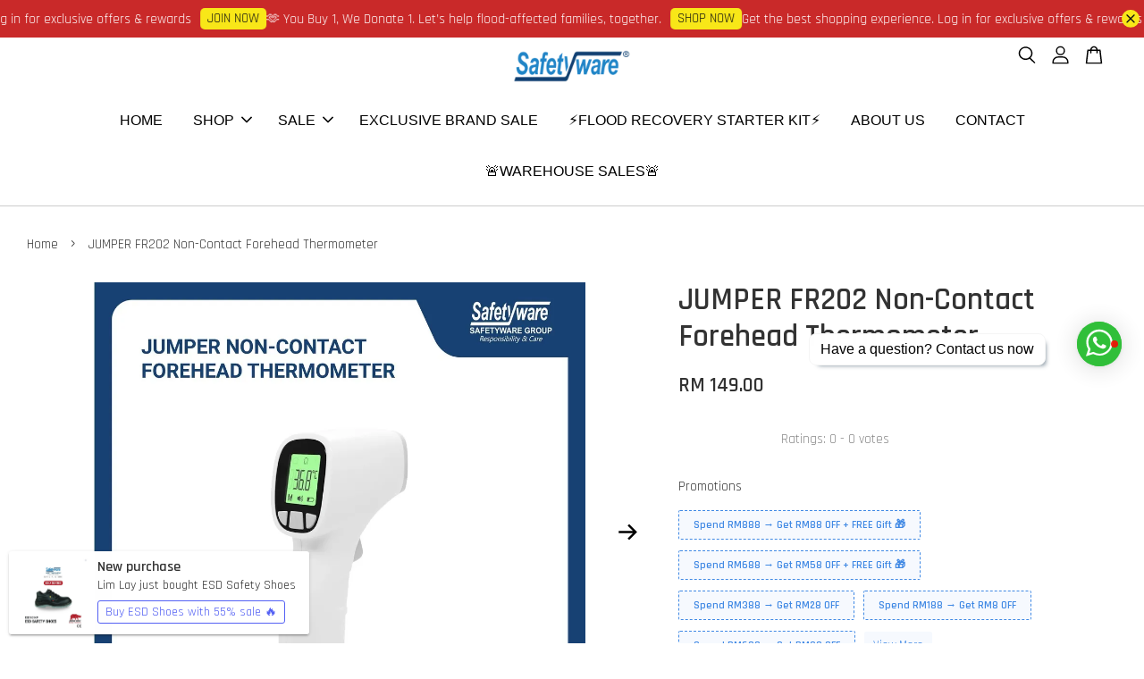

--- FILE ---
content_type: application/javascript
request_url: https://smartarget.online/apps/exit_preventor.bundle.js?ver=0.1921&source=easystore_whatsapp
body_size: 177872
content:
(()=>{var __webpack_modules__={4412:(e,t,n)=>{(t=n(3645)(!1)).push([e.id,".smt-app{display:block !important;position:relative}.smt-app .sm-fixed{z-index:100000 !important;position:fixed}.smt-app .sm-fixed-2{z-index:1100005 !important}.smt-app,.smt-app *{letter-spacing:normal;font-size:14px;line-height:normal;font-weight:normal;margin:0;box-sizing:border-box !important}.smt-app img{user-select:none}.smt-app .sm-shadow{box-shadow:0 0 3px rgba(60,72,88,0.15) !important}.smt-app div:empty{display:block}.smt-wrapper{background:none;padding:0;width:auto;height:auto}.hover-opacity{cursor:pointer;transition:opacity 200ms linear}.hover-opacity:hover{opacity:0.95 !important}.powered-link{font-size:13px !important;text-decoration:none !important;margin-top:5px;white-space:nowrap;align-items:center;display:flex;background-color:#f5f5f510;padding:3px 7px 3px 5px;border-radius:6px;gap:3px;color:#dddddd !important}.powered-link:hover{background-color:#f5f5f530;color:#cccccc}.powered-link img{width:20px !important;height:20px !important;transform:none !important}.sm-powered-block{display:flex;justify-content:center;padding:0 0 10px 0}.sm-powered-block .powered-link{margin-top:0 !important}.icon-wrapper+.powered-link{position:absolute;left:50%;transform:translateX(-50%)}.sm-close{padding:0;line-height:normal;position:absolute;color:#fff;top:12px;right:12px;width:25px;height:25px;font-size:22px;cursor:pointer;text-align:center;z-index:1;font-style:normal;outline:none;border:none;box-shadow:none}.material-icons{font-family:'Material Icons' !important}.sm-no-animation{animation:none !important}.sm-corner-rounded{border-radius:6px !important}.sm-no-paddings{padding:0 !important}.sm-row{display:flex;align-items:center}.smt-app-exit_preventor{font-family:sf-pro-display, Roboto, sans-serif}.smt-app-exit_preventor .scale-in-and-waves{animation:scale-in 0.5s cubic-bezier(0.25, 0.46, 0.45, 0.94) both}.smt-app-exit_preventor .scale-in{animation:scale-in 0.5s cubic-bezier(0.25, 0.46, 0.45, 0.94) both}@keyframes scale-in{0%{transform:scale(0.8);opacity:0}100%{transform:scale(1);opacity:1}}.smt-app-exit_preventor .scale-in-bottom{animation:scale-in-bottom 0.5s cubic-bezier(0.25, 0.46, 0.45, 0.94) both}@keyframes scale-in-bottom{0%{transform:scale(0.8) translateX(-50%);transform-origin:50% 100%;opacity:0}100%{transform:scale(1) translateX(-50%);transform-origin:50% 100%;opacity:1}}.smt-app-exit_preventor .sm-button{box-shadow:0 1px 6px 0 rgba(0,0,0,0.06),0 2px 32px 0 rgba(0,0,0,0.16);box-sizing:border-box;padding:0;display:block;transition:width 0.25s cubic-bezier(0.25, 0.46, 0.45, 0.94)}.smt-app-exit_preventor .sm-button.top-left,.smt-app-exit_preventor .sm-button.bottom-left,.smt-app-exit_preventor .sm-button.left{left:25px}.smt-app-exit_preventor .sm-button.top-right,.smt-app-exit_preventor .sm-button.bottom-right,.smt-app-exit_preventor .sm-button.right{right:25px}.smt-app-exit_preventor .sm-button.left,.smt-app-exit_preventor .sm-button.right{transform:translateY(-50%);top:50%}.smt-app-exit_preventor .sm-button.left .powered-link,.smt-app-exit_preventor .sm-button.right .powered-link{bottom:-25px}.smt-app-exit_preventor .sm-button.left .sm-red-dot,.smt-app-exit_preventor .sm-button.right .sm-red-dot{top:auto}.smt-app-exit_preventor .sm-button.top-left,.smt-app-exit_preventor .sm-button.top-right,.smt-app-exit_preventor .sm-button.top,.smt-app-exit_preventor .sm-button.top-center{top:25px}.smt-app-exit_preventor .sm-button.top-left .powered-link,.smt-app-exit_preventor .sm-button.top-right .powered-link,.smt-app-exit_preventor .sm-button.top .powered-link,.smt-app-exit_preventor .sm-button.top-center .powered-link{top:-25px}.smt-app-exit_preventor .sm-button.bottom-left,.smt-app-exit_preventor .sm-button.bottom-right,.smt-app-exit_preventor .sm-button.bottom,.smt-app-exit_preventor .sm-button.bottom-center{bottom:25px}.smt-app-exit_preventor .sm-button.bottom-left .powered-link,.smt-app-exit_preventor .sm-button.bottom-right .powered-link,.smt-app-exit_preventor .sm-button.bottom .powered-link,.smt-app-exit_preventor .sm-button.bottom-center .powered-link{bottom:-20px}.smt-app-exit_preventor .sm-button.top-center,.smt-app-exit_preventor .sm-button.bottom-center,.smt-app-exit_preventor .sm-button.top,.smt-app-exit_preventor .sm-button.bottom{left:50%;transform:translateX(-50%);right:initial}.smt-app-exit_preventor .sm-button a:not(.powered-link){text-decoration:none}.smt-app-exit_preventor .sm-button.pressed{justify-content:center;opacity:1 !important}.smt-app-exit_preventor .sm-button.pressed.sm-button-text{padding:6px !important}.smt-app-exit_preventor .sm-button.pressed.sm-button-tab{padding-left:6px !important;padding-right:6px !important}.smt-app-exit_preventor .sm-button.pressed img,.smt-app-exit_preventor .sm-button.pressed i{animation:sm-rotate-animation cubic-bezier(0.25, 0.46, 0.45, 0.94) 0.4s}.smt-app-exit_preventor .sm-button.pressed::before{z-index:2;content:'';position:absolute;top:0;bottom:0;left:0;right:0;background:linear-gradient(135deg, transparent 0%, rgba(0,0,0,0.4) 100%);cursor:pointer}.smt-app-exit_preventor .sm-button.pressed::before:not(.button-square_text){border-top-left-radius:6px;border-top-right-radius:6px}.smt-app-exit_preventor .sm-button.sm-button-text.sm-rounded.pressed::before{border-radius:40px}.smt-app-exit_preventor .sm-button.sm-button-text,.smt-app-exit_preventor .sm-button.sm-button-tab{display:flex;white-space:nowrap;color:#fff;user-select:none}.smt-app-exit_preventor .sm-button.sm-button-text:not(.sm-small),.smt-app-exit_preventor .sm-button.sm-button-tab:not(.sm-small){padding:6px 12px}.smt-app-exit_preventor .sm-button.sm-button-text:not(.sm-small)>span,.smt-app-exit_preventor .sm-button.sm-button-text:not(.sm-small)>a>span,.smt-app-exit_preventor .sm-button.sm-button-tab:not(.sm-small)>span,.smt-app-exit_preventor .sm-button.sm-button-tab:not(.sm-small)>a>span{overflow:hidden;font-size:16px;line-height:28px}.smt-app-exit_preventor .sm-button.sm-button-text:not(.sm-small) img:not(.powered-by-icon),.smt-app-exit_preventor .sm-button.sm-button-tab:not(.sm-small) img:not(.powered-by-icon){width:30px;height:30px}.smt-app-exit_preventor .sm-button.sm-button-text.sm-small,.smt-app-exit_preventor .sm-button.sm-button-tab.sm-small{padding:3px 6px;display:flex;align-items:center}.smt-app-exit_preventor .sm-button.sm-button-text.sm-small>span,.smt-app-exit_preventor .sm-button.sm-button-text.sm-small>a>span,.smt-app-exit_preventor .sm-button.sm-button-tab.sm-small>span,.smt-app-exit_preventor .sm-button.sm-button-tab.sm-small>a>span{font-size:13px;line-height:normal}.smt-app-exit_preventor .sm-button.sm-button-text.sm-small>a>span,.smt-app-exit_preventor .sm-button.sm-button-tab.sm-small>a>span{display:flex;align-items:center}.smt-app-exit_preventor .sm-button.sm-button-text.sm-small img:not(.powered-by-icon),.smt-app-exit_preventor .sm-button.sm-button-tab.sm-small img:not(.powered-by-icon){width:26px;height:26px}.smt-app-exit_preventor .sm-button.sm-button-text.sm-rounded,.smt-app-exit_preventor .sm-button.sm-button-tab.sm-rounded{border-radius:40px}.smt-app-exit_preventor .sm-button.sm-button-text a:not(.powered-link),.smt-app-exit_preventor .sm-button.sm-button-tab a:not(.powered-link){display:inherit;color:#fff !important}.smt-app-exit_preventor .sm-button.sm-button-tab{border-radius:10px}.smt-app-exit_preventor .sm-button.sm-button-tab.pressed::before{border-radius:10px}.smt-app-exit_preventor .sm-button.sm-button-tab.top-left,.smt-app-exit_preventor .sm-button.sm-button-tab.top-center,.smt-app-exit_preventor .sm-button.sm-button-tab.top-right{top:-5px;padding-top:12px !important}.smt-app-exit_preventor .sm-button.sm-button-tab.bottom-left,.smt-app-exit_preventor .sm-button.sm-button-tab.bottom-center,.smt-app-exit_preventor .sm-button.sm-button-tab.bottom-right{bottom:-5px;padding-bottom:12px !important}.smt-app-exit_preventor .sm-button.sm-button-tab.left{transform:translateY(-50%) translateX(-50%) rotate(-90deg);left:0;padding-top:58px}.smt-app-exit_preventor .sm-button.sm-button-tab.right{transform:translateY(-50%) translateX(50%) rotate(-90deg);right:0;padding-bottom:58px}.smt-app-exit_preventor .sm-button.sm-button-circle:not(.sm-small),.smt-app-exit_preventor .sm-button.sm-button-circle:not(.sm-small) a:not(.powered-link){height:60px;width:60px}.smt-app-exit_preventor .sm-button.sm-button-circle.sm-small,.smt-app-exit_preventor .sm-button.sm-button-circle.sm-small a:not(.powered-link){height:50px;width:50px}.smt-app-exit_preventor .sm-button.sm-button-circle,.smt-app-exit_preventor .sm-button.sm-button-circle a:not(.powered-link){justify-content:center;align-items:center;display:flex}.smt-app-exit_preventor .sm-button.sm-button-circle,.smt-app-exit_preventor .sm-button.sm-button-circle.pressed:before{border-radius:50%}.smt-app-exit_preventor .sm-button.sm-button-circle:not(.pressed) img:not(.emoji):not(.powered-by-icon){height:100% !important;width:100% !important;display:inline !important;min-height:auto !important}.smt-app-exit_preventor .sm-button .powered-link{display:flex;align-items:center;position:absolute !important;left:50%;text-decoration:none !important;transform:translateX(-50%) !important}.smt-app-exit_preventor .sm-button .sm-red-dot{position:absolute;right:2px;top:2px;background:red;width:10px;height:10px;border-radius:50%}.smt-app-exit_preventor .sm-shake img,.smt-app-exit_preventor .sm-shake i{animation:sm-shake-animation linear 1.5s infinite}@keyframes sm-shake-animation{0%{transform:rotate(0) scale(1) skew(0.017rad)}25%{transform:rotate(0) scale(1) skew(0.017rad)}35%{transform:rotate(-0.3rad) scale(1) skew(0.017rad)}45%{transform:rotate(0.3rad) scale(1) skew(0.017rad)}55%{transform:rotate(-0.3rad) scale(1) skew(0.017rad)}65%{transform:rotate(0.3rad) scale(1) skew(0.017rad)}75%{transform:rotate(0) scale(1) skew(0.017rad)}100%{transform:rotate(0) scale(1) skew(0.017rad)}}@keyframes sm-rotate-animation{0%{transform:rotate(0)}100%{transform:rotate(180deg)}}.smt-app-exit_preventor .sm-button-submit{display:inline-block !important;padding:8px 20px;cursor:pointer;outline:none;text-decoration:none;font-size:16px;letter-spacing:0.5px;-webkit-transition:all 0.3s;transition:all 0.3s;font-weight:600;border-radius:6px;text-align:center;vertical-align:middle;user-select:none;line-height:1.5;position:relative;text-transform:uppercase;color:#ffffff}.smt-app-exit_preventor .sm-button-submit:disabled{pointer-events:none !important;opacity:0.65 !important}.smt-app-exit_preventor .sm-button-submit.sm-button-submit-lg{padding:14px 30px;font-size:16px}.smt-app-exit_preventor .sm-button-submit.sm-button-submit-lg.rounded{width:55px;height:55px}.smt-app-exit_preventor .sm-button-submit.rounded{border-radius:50%;display:flex;align-items:center;justify-content:center;padding:0 !important;width:42px;height:42px}.smt-app-exit_preventor .sm-window-wrapper{display:flex !important;justify-content:center;align-items:center}.smt-app-exit_preventor .sm-window-wrapper:not(.show):not(.closing){display:none !important}.smt-app-exit_preventor .sm-window-wrapper,.smt-app-exit_preventor .sm-window-wrapper .sm-window-backdrop{width:100%;height:100%;left:0;top:0}.smt-app-exit_preventor .sm-window-wrapper.sm-no-backdrop{pointer-events:none}.smt-app-exit_preventor .sm-window-wrapper .sm-window-backdrop{position:absolute;background:rgba(0,0,0,0.65);backdrop-filter:blur(3px);z-index:50}.smt-app-exit_preventor .sm-window-wrapper .sm-window-backdrop:not(.show):not(.closing){display:none}.smt-app-exit_preventor .sm-window-wrapper .sm-window-backdrop.show{-webkit-animation:fade-in 0.5s cubic-bezier(0.39, 0.575, 0.565, 1) both;animation:fade-in 0.5s cubic-bezier(0.39, 0.575, 0.565, 1) both}.smt-app-exit_preventor .sm-window-wrapper .sm-window-backdrop.closing{-webkit-animation:fade-out 0.2s ease-out both;animation:fade-out 0.2s ease-out both}.smt-app-exit_preventor .sm-window-wrapper .sm-window{pointer-events:all;max-height:90%;max-width:90%;z-index:100}.smt-app-exit_preventor .sm-window-wrapper .sm-window.show{-webkit-animation:scale-in-center 0.5s cubic-bezier(0.25, 0.46, 0.45, 0.94) both;animation:scale-in-center 0.5s cubic-bezier(0.25, 0.46, 0.45, 0.94) both}.smt-app-exit_preventor .sm-window-wrapper .sm-window.closing{-webkit-animation:scale-out-center 0.2s cubic-bezier(0.25, 0.46, 0.45, 0.94) both;animation:scale-out-center 0.2s cubic-bezier(0.25, 0.46, 0.45, 0.94) both}.smt-app-exit_preventor .sm-window-wrapper .sm-window .sm-window-body{min-width:60px;min-height:60px;overflow-x:hidden;box-shadow:5px 0px 10px rgba(0,0,0,0.2);border-radius:8px;-ms-overflow-style:none;scrollbar-width:none}.smt-app-exit_preventor .sm-window-wrapper .sm-window .sm-window-body::-webkit-scrollbar{display:none}.smt-app-exit_preventor .sm-window-wrapper .sm-window .sm-window-body .powered-link{position:absolute;transform:translateX(-50%);left:50%;bottom:-35px}.smt-app-exit_preventor .sm-window-wrapper .sm-window .sm-window-body .sm-window-content-wrapper{position:relative;display:flex;overflow:hidden}.smt-app-exit_preventor .sm-window-wrapper .sm-window .sm-window-body .sm-window-content-wrapper .sm-window-content{display:flex;flex-direction:column;justify-content:center;gap:7px}.smt-app-exit_preventor .sm-window-wrapper .sm-window .sm-window-body .sm-window-content-wrapper .sm-window-content:not(.sm-no-paddings){padding:40px}.smt-app-exit_preventor .sm-window-wrapper .sm-window .sm-window-body .sm-window-content-wrapper .sm-window-content:not(.sm-no-paddings).no-text-content{padding:24px !important}.smt-app-exit_preventor .sm-window-wrapper .sm-window .sm-window-body .sm-window-content-wrapper .sm-window-content .sm-window-title a,.smt-app-exit_preventor .sm-window-wrapper .sm-window .sm-window-body .sm-window-content-wrapper .sm-window-content .sm-window-subtitle a{color:#000;text-decoration:underline !important}.smt-app-exit_preventor .sm-window-wrapper .sm-window .sm-window-body .sm-window-content-wrapper .sm-window-content .sm-window-title{font-weight:700;font-size:40px;line-height:1.1}.smt-app-exit_preventor .sm-window-wrapper .sm-window .sm-window-body .sm-window-content-wrapper .sm-window-content .sm-window-subtitle{font-weight:normal;line-height:1.3;font-size:16px}.smt-app-exit_preventor .sm-window-wrapper .sm-window .sm-window-body .sm-window-content-wrapper.sm-window-content-wrapper-addition-none{text-align:center !important}.smt-app-exit_preventor .sm-window-wrapper .sm-window .sm-window-body .sm-window-content-wrapper.sm-window-content-wrapper-addition-top,.smt-app-exit_preventor .sm-window-wrapper .sm-window .sm-window-body .sm-window-content-wrapper.sm-window-content-wrapper-addition-top-cover{text-align:center;flex-direction:column}.smt-app-exit_preventor .sm-window-wrapper .sm-window .sm-window-body .sm-window-content-wrapper.sm-window-content-wrapper-addition-top .sm-window-content,.smt-app-exit_preventor .sm-window-wrapper .sm-window .sm-window-body .sm-window-content-wrapper.sm-window-content-wrapper-addition-top-cover .sm-window-content{margin-left:auto;margin-right:auto}.smt-app-exit_preventor .sm-window-wrapper .sm-window .sm-window-body .sm-window-content-wrapper.sm-window-content-wrapper-addition-top .sm-window-addition-icon,.smt-app-exit_preventor .sm-window-wrapper .sm-window .sm-window-body .sm-window-content-wrapper.sm-window-content-wrapper-addition-top-cover .sm-window-addition-icon{margin-top:40px;margin-bottom:-16px}.smt-app-exit_preventor .sm-window-wrapper .sm-window .sm-window-body .sm-window-content-wrapper.sm-window-content-wrapper-addition-top .sm-window-image{margin:35px auto 0 auto;border-radius:8px}.smt-app-exit_preventor .sm-window-wrapper .sm-window .sm-window-body .sm-window-content-wrapper.sm-window-content-wrapper-addition-right-cover{flex-direction:row-reverse}.smt-app-exit_preventor .sm-window-wrapper .sm-window .sm-window-body .sm-window-content-wrapper.sm-window-content-wrapper-addition-right-cover .sm-window-addition-icon{margin:0 75px 0 30px}.smt-app-exit_preventor .sm-window-wrapper .sm-window .sm-window-body .sm-window-content-wrapper.sm-window-content-wrapper-addition-left-cover .sm-window-addition-icon{margin:0 50px 0 75px}.smt-app-exit_preventor .sm-window-wrapper .sm-window .sm-window-body .sm-window-content-wrapper.sm-window-content-wrapper-addition-left-cover .sm-window-video,.smt-app-exit_preventor .sm-window-wrapper .sm-window .sm-window-body .sm-window-content-wrapper.sm-window-content-wrapper-addition-right-cover .sm-window-video{height:350px}.smt-app-exit_preventor .sm-window-wrapper .sm-window .sm-window-body .sm-window-content-wrapper.sm-window-content-wrapper-addition-top-cover .sm-window-video,.smt-app-exit_preventor .sm-window-wrapper .sm-window .sm-window-body .sm-window-content-wrapper.sm-window-content-wrapper-addition-top .sm-window-video{width:100%}.smt-app-exit_preventor .sm-window-wrapper .sm-window .sm-window-body .sm-window-content-wrapper .sm-window-addition.sm-window-addition-icon{display:flex;justify-content:center;align-items:center}.smt-app-exit_preventor .sm-window-wrapper .sm-window .sm-window-body .sm-window-content-wrapper .sm-window-addition.sm-window-addition-icon i{animation-iteration-count:1;font-size:75px}.smt-app-exit_preventor .sm-window-wrapper .sm-window .sm-window-body .sm-window-content-wrapper .sm-window-addition.sm-window-addition-image .sm-window-image{background-size:cover;background-position:center}.smt-app-exit_preventor .sm-window-wrapper .sm-window .sm-window-body .sm-window-content-wrapper .sm-window-addition.sm-window-addition-image .sm-window-image.sm-window-video{object-fit:fill;margin-left:auto;margin-right:auto;display:block}.smt-app-exit_preventor .sm-window-wrapper .sm-window .sm-close{top:7px;right:7px;border-radius:50%;display:flex;align-items:center;justify-content:center;background-color:#EFEFEFFF}.smt-app-exit_preventor .sm-window-wrapper .sm-window .sm-close:hover{background-color:#d3d3d3}.smt-app-exit_preventor .sm-window-wrapper .sm-window .sm-close img{width:80%;align-self:normal !important}@-webkit-keyframes scale-in-center{0%{-webkit-transform:scale(0.9);transform:scale(0.9)}50%{-webkit-transform:scale(1.01);transform:scale(1.01)}100%{-webkit-transform:scale(1);transform:scale(1)}}@keyframes scale-in-center{0%{-webkit-transform:scale(0.9);transform:scale(0.9)}50%{-webkit-transform:scale(1.01);transform:scale(1.01)}100%{-webkit-transform:scale(1);transform:scale(1)}}@-webkit-keyframes scale-out-center{0%{-webkit-transform:scale(1);transform:scale(1);opacity:1}100%{-webkit-transform:scale(0.8);transform:scale(0.8);opacity:0}}@keyframes scale-out-center{0%{-webkit-transform:scale(1);transform:scale(1);opacity:1}100%{-webkit-transform:scale(0.8);transform:scale(0.8);opacity:0}}@-webkit-keyframes fade-in{0%{opacity:0}100%{opacity:1}}@keyframes fade-in{0%{opacity:0}100%{opacity:1}}@-webkit-keyframes fade-out{0%{opacity:1}100%{opacity:0}}@keyframes fade-out{0%{opacity:1}100%{opacity:0}}@-webkit-keyframes button-shine{90%,100%{left:100%}}.smt-app-exit_preventor.force-mobile .sm-window .sm-window-body .sm-window-content-wrapper{flex-direction:column !important}.smt-app-exit_preventor.force-mobile .sm-window .sm-window-body .sm-window-content-wrapper .sm-window-content:not(.sm-no-paddings){padding:24px !important}.smt-app-exit_preventor.force-mobile .sm-window .sm-window-body .sm-window-content-wrapper .sm-window-content .sm-window-title{font-size:28px !important}.smt-app-exit_preventor.force-mobile .sm-window .sm-window-body .sm-window-content-wrapper .sm-window-content .sm-window-subtitle{font-size:14px !important}.smt-app-exit_preventor.force-mobile .sm-window .sm-window-body .sm-window-content-wrapper .sm-window-content .sm-form{margin-top:20px}.smt-app-exit_preventor.force-mobile .sm-window .sm-window-body .sm-window-content-wrapper .sm-window-addition-icon{margin-bottom:0 !important}.smt-app-exit_preventor.force-mobile .sm-window .sm-window-body .sm-window-content-wrapper .sm-window-addition-icon i{font-size:50px !important}.smt-app-exit_preventor.force-mobile .sm-window .sm-window-body .sm-window-content-wrapper.sm-window-content-wrapper-addition-top-cover .sm-window-addition-icon{margin-top:24px !important}.smt-app-exit_preventor.force-mobile .sm-window .sm-window-body .sm-window-content-wrapper .sm-form-inline .sm-button-submit{white-space:normal !important}\n",""]),e.exports=t},5515:(e,t,n)=>{(t=n(3645)(!1)).push([e.id,".poll_body .message{position:static !important;background:none !important;box-shadow:none !important;opacity:1 !important;text-align:left !important;color:#cc2c06 !important;font-size:11px !important;white-space:normal !important;padding:0 !important}\n",""]),e.exports=t},5957:(e,t,n)=>{(t=n(3645)(!1)).push([e.id,".smt-app{display:block !important;position:relative}.smt-app .sm-fixed{z-index:100000 !important;position:fixed}.smt-app .sm-fixed-2{z-index:1100005 !important}.smt-app,.smt-app *{letter-spacing:normal;font-size:14px;line-height:normal;font-weight:normal;margin:0;box-sizing:border-box !important}.smt-app img{user-select:none}.smt-app .sm-shadow{box-shadow:0 0 3px rgba(60,72,88,0.15) !important}.smt-app div:empty{display:block}.smt-wrapper{background:none;padding:0;width:auto;height:auto}.hover-opacity{cursor:pointer;transition:opacity 200ms linear}.hover-opacity:hover{opacity:0.95 !important}.powered-link{font-size:13px !important;text-decoration:none !important;margin-top:5px;white-space:nowrap;align-items:center;display:flex;background-color:#f5f5f510;padding:3px 7px 3px 5px;border-radius:6px;gap:3px;color:#dddddd !important}.powered-link:hover{background-color:#f5f5f530;color:#cccccc}.powered-link img{width:20px !important;height:20px !important;transform:none !important}.sm-powered-block{display:flex;justify-content:center;padding:0 0 10px 0}.sm-powered-block .powered-link{margin-top:0 !important}.icon-wrapper+.powered-link{position:absolute;left:50%;transform:translateX(-50%)}.sm-close{padding:0;line-height:normal;position:absolute;color:#fff;top:12px;right:12px;width:25px;height:25px;font-size:22px;cursor:pointer;text-align:center;z-index:1;font-style:normal;outline:none;border:none;box-shadow:none}.material-icons{font-family:'Material Icons' !important}.sm-no-animation{animation:none !important}.sm-corner-rounded{border-radius:6px !important}.sm-no-paddings{padding:0 !important}.sm-row{display:flex;align-items:center}\n",""]),e.exports=t},3645:e=>{"use strict";e.exports=function(e){var t=[];return t.toString=function(){return this.map((function(t){var n=function(e,t){var n=e[1]||"",a=e[3];if(!a)return n;if(t&&"function"==typeof btoa){var r=(i=a,o=btoa(unescape(encodeURIComponent(JSON.stringify(i)))),d="sourceMappingURL=data:application/json;charset=utf-8;base64,".concat(o),"/*# ".concat(d," */")),s=a.sources.map((function(e){return"/*# sourceURL=".concat(a.sourceRoot||"").concat(e," */")}));return[n].concat(s).concat([r]).join("\n")}var i,o,d;return[n].join("\n")}(t,e);return t[2]?"@media ".concat(t[2]," {").concat(n,"}"):n})).join("")},t.i=function(e,n,a){"string"==typeof e&&(e=[[null,e,""]]);var r={};if(a)for(var s=0;s<this.length;s++){var i=this[s][0];null!=i&&(r[i]=!0)}for(var o=0;o<e.length;o++){var d=[].concat(e[o]);a&&r[d[0]]||(n&&(d[2]?d[2]="".concat(n," and ").concat(d[2]):d[2]=n),t.push(d))}},t}},3810:(module,exports,__webpack_require__)=>{var __WEBPACK_AMD_DEFINE_RESULT__;
/*
 * [js-sha1]{@link https://github.com/emn178/js-sha1}
 *
 * @version 0.6.0
 * @author Chen, Yi-Cyuan [emn178@gmail.com]
 * @copyright Chen, Yi-Cyuan 2014-2017
 * @license MIT
 */(function(){"use strict";var root="object"==typeof window?window:{},NODE_JS=!root.JS_SHA1_NO_NODE_JS&&"object"==typeof process&&process.versions&&process.versions.node;NODE_JS&&(root=__webpack_require__.g);var COMMON_JS=!root.JS_SHA1_NO_COMMON_JS&&module.exports,AMD=__webpack_require__.amdO,HEX_CHARS="0123456789abcdef".split(""),EXTRA=[-2147483648,8388608,32768,128],SHIFT=[24,16,8,0],OUTPUT_TYPES=["hex","array","digest","arrayBuffer"],blocks=[],createOutputMethod=function(e){return function(t){return new Sha1(!0).update(t)[e]()}},createMethod=function(){var e=createOutputMethod("hex");NODE_JS&&(e=nodeWrap(e)),e.create=function(){return new Sha1},e.update=function(t){return e.create().update(t)};for(var t=0;t<OUTPUT_TYPES.length;++t){var n=OUTPUT_TYPES[t];e[n]=createOutputMethod(n)}return e},nodeWrap=function(method){var crypto=eval("require('crypto')"),Buffer=eval("require('buffer').Buffer"),nodeMethod=function(e){if("string"==typeof e)return crypto.createHash("sha1").update(e,"utf8").digest("hex");if(e.constructor===ArrayBuffer)e=new Uint8Array(e);else if(void 0===e.length)return method(e);return crypto.createHash("sha1").update(new Buffer(e)).digest("hex")};return nodeMethod};function Sha1(e){e?(blocks[0]=blocks[16]=blocks[1]=blocks[2]=blocks[3]=blocks[4]=blocks[5]=blocks[6]=blocks[7]=blocks[8]=blocks[9]=blocks[10]=blocks[11]=blocks[12]=blocks[13]=blocks[14]=blocks[15]=0,this.blocks=blocks):this.blocks=[0,0,0,0,0,0,0,0,0,0,0,0,0,0,0,0,0],this.h0=1732584193,this.h1=4023233417,this.h2=2562383102,this.h3=271733878,this.h4=3285377520,this.block=this.start=this.bytes=this.hBytes=0,this.finalized=this.hashed=!1,this.first=!0}Sha1.prototype.update=function(e){if(!this.finalized){var t="string"!=typeof e;t&&e.constructor===root.ArrayBuffer&&(e=new Uint8Array(e));for(var n,a,r=0,s=e.length||0,i=this.blocks;r<s;){if(this.hashed&&(this.hashed=!1,i[0]=this.block,i[16]=i[1]=i[2]=i[3]=i[4]=i[5]=i[6]=i[7]=i[8]=i[9]=i[10]=i[11]=i[12]=i[13]=i[14]=i[15]=0),t)for(a=this.start;r<s&&a<64;++r)i[a>>2]|=e[r]<<SHIFT[3&a++];else for(a=this.start;r<s&&a<64;++r)(n=e.charCodeAt(r))<128?i[a>>2]|=n<<SHIFT[3&a++]:n<2048?(i[a>>2]|=(192|n>>6)<<SHIFT[3&a++],i[a>>2]|=(128|63&n)<<SHIFT[3&a++]):n<55296||n>=57344?(i[a>>2]|=(224|n>>12)<<SHIFT[3&a++],i[a>>2]|=(128|n>>6&63)<<SHIFT[3&a++],i[a>>2]|=(128|63&n)<<SHIFT[3&a++]):(n=65536+((1023&n)<<10|1023&e.charCodeAt(++r)),i[a>>2]|=(240|n>>18)<<SHIFT[3&a++],i[a>>2]|=(128|n>>12&63)<<SHIFT[3&a++],i[a>>2]|=(128|n>>6&63)<<SHIFT[3&a++],i[a>>2]|=(128|63&n)<<SHIFT[3&a++]);this.lastByteIndex=a,this.bytes+=a-this.start,a>=64?(this.block=i[16],this.start=a-64,this.hash(),this.hashed=!0):this.start=a}return this.bytes>4294967295&&(this.hBytes+=this.bytes/4294967296<<0,this.bytes=this.bytes%4294967296),this}},Sha1.prototype.finalize=function(){if(!this.finalized){this.finalized=!0;var e=this.blocks,t=this.lastByteIndex;e[16]=this.block,e[t>>2]|=EXTRA[3&t],this.block=e[16],t>=56&&(this.hashed||this.hash(),e[0]=this.block,e[16]=e[1]=e[2]=e[3]=e[4]=e[5]=e[6]=e[7]=e[8]=e[9]=e[10]=e[11]=e[12]=e[13]=e[14]=e[15]=0),e[14]=this.hBytes<<3|this.bytes>>>29,e[15]=this.bytes<<3,this.hash()}},Sha1.prototype.hash=function(){var e,t,n=this.h0,a=this.h1,r=this.h2,s=this.h3,i=this.h4,o=this.blocks;for(e=16;e<80;++e)t=o[e-3]^o[e-8]^o[e-14]^o[e-16],o[e]=t<<1|t>>>31;for(e=0;e<20;e+=5)n=(t=(a=(t=(r=(t=(s=(t=(i=(t=n<<5|n>>>27)+(a&r|~a&s)+i+1518500249+o[e]<<0)<<5|i>>>27)+(n&(a=a<<30|a>>>2)|~n&r)+s+1518500249+o[e+1]<<0)<<5|s>>>27)+(i&(n=n<<30|n>>>2)|~i&a)+r+1518500249+o[e+2]<<0)<<5|r>>>27)+(s&(i=i<<30|i>>>2)|~s&n)+a+1518500249+o[e+3]<<0)<<5|a>>>27)+(r&(s=s<<30|s>>>2)|~r&i)+n+1518500249+o[e+4]<<0,r=r<<30|r>>>2;for(;e<40;e+=5)n=(t=(a=(t=(r=(t=(s=(t=(i=(t=n<<5|n>>>27)+(a^r^s)+i+1859775393+o[e]<<0)<<5|i>>>27)+(n^(a=a<<30|a>>>2)^r)+s+1859775393+o[e+1]<<0)<<5|s>>>27)+(i^(n=n<<30|n>>>2)^a)+r+1859775393+o[e+2]<<0)<<5|r>>>27)+(s^(i=i<<30|i>>>2)^n)+a+1859775393+o[e+3]<<0)<<5|a>>>27)+(r^(s=s<<30|s>>>2)^i)+n+1859775393+o[e+4]<<0,r=r<<30|r>>>2;for(;e<60;e+=5)n=(t=(a=(t=(r=(t=(s=(t=(i=(t=n<<5|n>>>27)+(a&r|a&s|r&s)+i-1894007588+o[e]<<0)<<5|i>>>27)+(n&(a=a<<30|a>>>2)|n&r|a&r)+s-1894007588+o[e+1]<<0)<<5|s>>>27)+(i&(n=n<<30|n>>>2)|i&a|n&a)+r-1894007588+o[e+2]<<0)<<5|r>>>27)+(s&(i=i<<30|i>>>2)|s&n|i&n)+a-1894007588+o[e+3]<<0)<<5|a>>>27)+(r&(s=s<<30|s>>>2)|r&i|s&i)+n-1894007588+o[e+4]<<0,r=r<<30|r>>>2;for(;e<80;e+=5)n=(t=(a=(t=(r=(t=(s=(t=(i=(t=n<<5|n>>>27)+(a^r^s)+i-899497514+o[e]<<0)<<5|i>>>27)+(n^(a=a<<30|a>>>2)^r)+s-899497514+o[e+1]<<0)<<5|s>>>27)+(i^(n=n<<30|n>>>2)^a)+r-899497514+o[e+2]<<0)<<5|r>>>27)+(s^(i=i<<30|i>>>2)^n)+a-899497514+o[e+3]<<0)<<5|a>>>27)+(r^(s=s<<30|s>>>2)^i)+n-899497514+o[e+4]<<0,r=r<<30|r>>>2;this.h0=this.h0+n<<0,this.h1=this.h1+a<<0,this.h2=this.h2+r<<0,this.h3=this.h3+s<<0,this.h4=this.h4+i<<0},Sha1.prototype.hex=function(){this.finalize();var e=this.h0,t=this.h1,n=this.h2,a=this.h3,r=this.h4;return HEX_CHARS[e>>28&15]+HEX_CHARS[e>>24&15]+HEX_CHARS[e>>20&15]+HEX_CHARS[e>>16&15]+HEX_CHARS[e>>12&15]+HEX_CHARS[e>>8&15]+HEX_CHARS[e>>4&15]+HEX_CHARS[15&e]+HEX_CHARS[t>>28&15]+HEX_CHARS[t>>24&15]+HEX_CHARS[t>>20&15]+HEX_CHARS[t>>16&15]+HEX_CHARS[t>>12&15]+HEX_CHARS[t>>8&15]+HEX_CHARS[t>>4&15]+HEX_CHARS[15&t]+HEX_CHARS[n>>28&15]+HEX_CHARS[n>>24&15]+HEX_CHARS[n>>20&15]+HEX_CHARS[n>>16&15]+HEX_CHARS[n>>12&15]+HEX_CHARS[n>>8&15]+HEX_CHARS[n>>4&15]+HEX_CHARS[15&n]+HEX_CHARS[a>>28&15]+HEX_CHARS[a>>24&15]+HEX_CHARS[a>>20&15]+HEX_CHARS[a>>16&15]+HEX_CHARS[a>>12&15]+HEX_CHARS[a>>8&15]+HEX_CHARS[a>>4&15]+HEX_CHARS[15&a]+HEX_CHARS[r>>28&15]+HEX_CHARS[r>>24&15]+HEX_CHARS[r>>20&15]+HEX_CHARS[r>>16&15]+HEX_CHARS[r>>12&15]+HEX_CHARS[r>>8&15]+HEX_CHARS[r>>4&15]+HEX_CHARS[15&r]},Sha1.prototype.toString=Sha1.prototype.hex,Sha1.prototype.digest=function(){this.finalize();var e=this.h0,t=this.h1,n=this.h2,a=this.h3,r=this.h4;return[e>>24&255,e>>16&255,e>>8&255,255&e,t>>24&255,t>>16&255,t>>8&255,255&t,n>>24&255,n>>16&255,n>>8&255,255&n,a>>24&255,a>>16&255,a>>8&255,255&a,r>>24&255,r>>16&255,r>>8&255,255&r]},Sha1.prototype.array=Sha1.prototype.digest,Sha1.prototype.arrayBuffer=function(){this.finalize();var e=new ArrayBuffer(20),t=new DataView(e);return t.setUint32(0,this.h0),t.setUint32(4,this.h1),t.setUint32(8,this.h2),t.setUint32(12,this.h3),t.setUint32(16,this.h4),e};var exports=createMethod();COMMON_JS?module.exports=exports:(root.sha1=exports,AMD&&(__WEBPACK_AMD_DEFINE_RESULT__=function(){return exports}.call(exports,__webpack_require__,exports,module),void 0===__WEBPACK_AMD_DEFINE_RESULT__||(module.exports=__WEBPACK_AMD_DEFINE_RESULT__)))})()},2786:function(e,t,n){!function(e){"use strict";
//! moment.js locale configuration
e.defineLocale("af",{months:"Januarie_Februarie_Maart_April_Mei_Junie_Julie_Augustus_September_Oktober_November_Desember".split("_"),monthsShort:"Jan_Feb_Mrt_Apr_Mei_Jun_Jul_Aug_Sep_Okt_Nov_Des".split("_"),weekdays:"Sondag_Maandag_Dinsdag_Woensdag_Donderdag_Vrydag_Saterdag".split("_"),weekdaysShort:"Son_Maa_Din_Woe_Don_Vry_Sat".split("_"),weekdaysMin:"So_Ma_Di_Wo_Do_Vr_Sa".split("_"),meridiemParse:/vm|nm/i,isPM:function(e){return/^nm$/i.test(e)},meridiem:function(e,t,n){return e<12?n?"vm":"VM":n?"nm":"NM"},longDateFormat:{LT:"HH:mm",LTS:"HH:mm:ss",L:"DD/MM/YYYY",LL:"D MMMM YYYY",LLL:"D MMMM YYYY HH:mm",LLLL:"dddd, D MMMM YYYY HH:mm"},calendar:{sameDay:"[Vandag om] LT",nextDay:"[Môre om] LT",nextWeek:"dddd [om] LT",lastDay:"[Gister om] LT",lastWeek:"[Laas] dddd [om] LT",sameElse:"L"},relativeTime:{future:"oor %s",past:"%s gelede",s:"'n paar sekondes",ss:"%d sekondes",m:"'n minuut",mm:"%d minute",h:"'n uur",hh:"%d ure",d:"'n dag",dd:"%d dae",M:"'n maand",MM:"%d maande",y:"'n jaar",yy:"%d jaar"},dayOfMonthOrdinalParse:/\d{1,2}(ste|de)/,ordinal:function(e){return e+(1===e||8===e||e>=20?"ste":"de")},week:{dow:1,doy:4}})}(n(381))},4130:function(e,t,n){!function(e){"use strict";
//! moment.js locale configuration
var t=function(e){return 0===e?0:1===e?1:2===e?2:e%100>=3&&e%100<=10?3:e%100>=11?4:5},n={s:["أقل من ثانية","ثانية واحدة",["ثانيتان","ثانيتين"],"%d ثوان","%d ثانية","%d ثانية"],m:["أقل من دقيقة","دقيقة واحدة",["دقيقتان","دقيقتين"],"%d دقائق","%d دقيقة","%d دقيقة"],h:["أقل من ساعة","ساعة واحدة",["ساعتان","ساعتين"],"%d ساعات","%d ساعة","%d ساعة"],d:["أقل من يوم","يوم واحد",["يومان","يومين"],"%d أيام","%d يومًا","%d يوم"],M:["أقل من شهر","شهر واحد",["شهران","شهرين"],"%d أشهر","%d شهرا","%d شهر"],y:["أقل من عام","عام واحد",["عامان","عامين"],"%d أعوام","%d عامًا","%d عام"]},a=function(e){return function(a,r,s,i){var o=t(a),d=n[e][t(a)];return 2===o&&(d=d[r?0:1]),d.replace(/%d/i,a)}},r=["جانفي","فيفري","مارس","أفريل","ماي","جوان","جويلية","أوت","سبتمبر","أكتوبر","نوفمبر","ديسمبر"];e.defineLocale("ar-dz",{months:r,monthsShort:r,weekdays:"الأحد_الإثنين_الثلاثاء_الأربعاء_الخميس_الجمعة_السبت".split("_"),weekdaysShort:"أحد_إثنين_ثلاثاء_أربعاء_خميس_جمعة_سبت".split("_"),weekdaysMin:"ح_ن_ث_ر_خ_ج_س".split("_"),weekdaysParseExact:!0,longDateFormat:{LT:"HH:mm",LTS:"HH:mm:ss",L:"D/‏M/‏YYYY",LL:"D MMMM YYYY",LLL:"D MMMM YYYY HH:mm",LLLL:"dddd D MMMM YYYY HH:mm"},meridiemParse:/ص|م/,isPM:function(e){return"م"===e},meridiem:function(e,t,n){return e<12?"ص":"م"},calendar:{sameDay:"[اليوم عند الساعة] LT",nextDay:"[غدًا عند الساعة] LT",nextWeek:"dddd [عند الساعة] LT",lastDay:"[أمس عند الساعة] LT",lastWeek:"dddd [عند الساعة] LT",sameElse:"L"},relativeTime:{future:"بعد %s",past:"منذ %s",s:a("s"),ss:a("s"),m:a("m"),mm:a("m"),h:a("h"),hh:a("h"),d:a("d"),dd:a("d"),M:a("M"),MM:a("M"),y:a("y"),yy:a("y")},postformat:function(e){return e.replace(/,/g,"،")},week:{dow:0,doy:4}})}(n(381))},6135:function(e,t,n){!function(e){"use strict";
//! moment.js locale configuration
e.defineLocale("ar-kw",{months:"يناير_فبراير_مارس_أبريل_ماي_يونيو_يوليوز_غشت_شتنبر_أكتوبر_نونبر_دجنبر".split("_"),monthsShort:"يناير_فبراير_مارس_أبريل_ماي_يونيو_يوليوز_غشت_شتنبر_أكتوبر_نونبر_دجنبر".split("_"),weekdays:"الأحد_الإتنين_الثلاثاء_الأربعاء_الخميس_الجمعة_السبت".split("_"),weekdaysShort:"احد_اتنين_ثلاثاء_اربعاء_خميس_جمعة_سبت".split("_"),weekdaysMin:"ح_ن_ث_ر_خ_ج_س".split("_"),weekdaysParseExact:!0,longDateFormat:{LT:"HH:mm",LTS:"HH:mm:ss",L:"DD/MM/YYYY",LL:"D MMMM YYYY",LLL:"D MMMM YYYY HH:mm",LLLL:"dddd D MMMM YYYY HH:mm"},calendar:{sameDay:"[اليوم على الساعة] LT",nextDay:"[غدا على الساعة] LT",nextWeek:"dddd [على الساعة] LT",lastDay:"[أمس على الساعة] LT",lastWeek:"dddd [على الساعة] LT",sameElse:"L"},relativeTime:{future:"في %s",past:"منذ %s",s:"ثوان",ss:"%d ثانية",m:"دقيقة",mm:"%d دقائق",h:"ساعة",hh:"%d ساعات",d:"يوم",dd:"%d أيام",M:"شهر",MM:"%d أشهر",y:"سنة",yy:"%d سنوات"},week:{dow:0,doy:12}})}(n(381))},6440:function(e,t,n){!function(e){"use strict";
//! moment.js locale configuration
var t={1:"1",2:"2",3:"3",4:"4",5:"5",6:"6",7:"7",8:"8",9:"9",0:"0"},n=function(e){return 0===e?0:1===e?1:2===e?2:e%100>=3&&e%100<=10?3:e%100>=11?4:5},a={s:["أقل من ثانية","ثانية واحدة",["ثانيتان","ثانيتين"],"%d ثوان","%d ثانية","%d ثانية"],m:["أقل من دقيقة","دقيقة واحدة",["دقيقتان","دقيقتين"],"%d دقائق","%d دقيقة","%d دقيقة"],h:["أقل من ساعة","ساعة واحدة",["ساعتان","ساعتين"],"%d ساعات","%d ساعة","%d ساعة"],d:["أقل من يوم","يوم واحد",["يومان","يومين"],"%d أيام","%d يومًا","%d يوم"],M:["أقل من شهر","شهر واحد",["شهران","شهرين"],"%d أشهر","%d شهرا","%d شهر"],y:["أقل من عام","عام واحد",["عامان","عامين"],"%d أعوام","%d عامًا","%d عام"]},r=function(e){return function(t,r,s,i){var o=n(t),d=a[e][n(t)];return 2===o&&(d=d[r?0:1]),d.replace(/%d/i,t)}},s=["يناير","فبراير","مارس","أبريل","مايو","يونيو","يوليو","أغسطس","سبتمبر","أكتوبر","نوفمبر","ديسمبر"];e.defineLocale("ar-ly",{months:s,monthsShort:s,weekdays:"الأحد_الإثنين_الثلاثاء_الأربعاء_الخميس_الجمعة_السبت".split("_"),weekdaysShort:"أحد_إثنين_ثلاثاء_أربعاء_خميس_جمعة_سبت".split("_"),weekdaysMin:"ح_ن_ث_ر_خ_ج_س".split("_"),weekdaysParseExact:!0,longDateFormat:{LT:"HH:mm",LTS:"HH:mm:ss",L:"D/‏M/‏YYYY",LL:"D MMMM YYYY",LLL:"D MMMM YYYY HH:mm",LLLL:"dddd D MMMM YYYY HH:mm"},meridiemParse:/ص|م/,isPM:function(e){return"م"===e},meridiem:function(e,t,n){return e<12?"ص":"م"},calendar:{sameDay:"[اليوم عند الساعة] LT",nextDay:"[غدًا عند الساعة] LT",nextWeek:"dddd [عند الساعة] LT",lastDay:"[أمس عند الساعة] LT",lastWeek:"dddd [عند الساعة] LT",sameElse:"L"},relativeTime:{future:"بعد %s",past:"منذ %s",s:r("s"),ss:r("s"),m:r("m"),mm:r("m"),h:r("h"),hh:r("h"),d:r("d"),dd:r("d"),M:r("M"),MM:r("M"),y:r("y"),yy:r("y")},preparse:function(e){return e.replace(/،/g,",")},postformat:function(e){return e.replace(/\d/g,(function(e){return t[e]})).replace(/,/g,"،")},week:{dow:6,doy:12}})}(n(381))},7702:function(e,t,n){!function(e){"use strict";
//! moment.js locale configuration
e.defineLocale("ar-ma",{months:"يناير_فبراير_مارس_أبريل_ماي_يونيو_يوليوز_غشت_شتنبر_أكتوبر_نونبر_دجنبر".split("_"),monthsShort:"يناير_فبراير_مارس_أبريل_ماي_يونيو_يوليوز_غشت_شتنبر_أكتوبر_نونبر_دجنبر".split("_"),weekdays:"الأحد_الإثنين_الثلاثاء_الأربعاء_الخميس_الجمعة_السبت".split("_"),weekdaysShort:"احد_اثنين_ثلاثاء_اربعاء_خميس_جمعة_سبت".split("_"),weekdaysMin:"ح_ن_ث_ر_خ_ج_س".split("_"),weekdaysParseExact:!0,longDateFormat:{LT:"HH:mm",LTS:"HH:mm:ss",L:"DD/MM/YYYY",LL:"D MMMM YYYY",LLL:"D MMMM YYYY HH:mm",LLLL:"dddd D MMMM YYYY HH:mm"},calendar:{sameDay:"[اليوم على الساعة] LT",nextDay:"[غدا على الساعة] LT",nextWeek:"dddd [على الساعة] LT",lastDay:"[أمس على الساعة] LT",lastWeek:"dddd [على الساعة] LT",sameElse:"L"},relativeTime:{future:"في %s",past:"منذ %s",s:"ثوان",ss:"%d ثانية",m:"دقيقة",mm:"%d دقائق",h:"ساعة",hh:"%d ساعات",d:"يوم",dd:"%d أيام",M:"شهر",MM:"%d أشهر",y:"سنة",yy:"%d سنوات"},week:{dow:1,doy:4}})}(n(381))},6040:function(e,t,n){!function(e){"use strict";
//! moment.js locale configuration
var t={1:"١",2:"٢",3:"٣",4:"٤",5:"٥",6:"٦",7:"٧",8:"٨",9:"٩",0:"٠"},n={"١":"1","٢":"2","٣":"3","٤":"4","٥":"5","٦":"6","٧":"7","٨":"8","٩":"9","٠":"0"};e.defineLocale("ar-sa",{months:"يناير_فبراير_مارس_أبريل_مايو_يونيو_يوليو_أغسطس_سبتمبر_أكتوبر_نوفمبر_ديسمبر".split("_"),monthsShort:"يناير_فبراير_مارس_أبريل_مايو_يونيو_يوليو_أغسطس_سبتمبر_أكتوبر_نوفمبر_ديسمبر".split("_"),weekdays:"الأحد_الإثنين_الثلاثاء_الأربعاء_الخميس_الجمعة_السبت".split("_"),weekdaysShort:"أحد_إثنين_ثلاثاء_أربعاء_خميس_جمعة_سبت".split("_"),weekdaysMin:"ح_ن_ث_ر_خ_ج_س".split("_"),weekdaysParseExact:!0,longDateFormat:{LT:"HH:mm",LTS:"HH:mm:ss",L:"DD/MM/YYYY",LL:"D MMMM YYYY",LLL:"D MMMM YYYY HH:mm",LLLL:"dddd D MMMM YYYY HH:mm"},meridiemParse:/ص|م/,isPM:function(e){return"م"===e},meridiem:function(e,t,n){return e<12?"ص":"م"},calendar:{sameDay:"[اليوم على الساعة] LT",nextDay:"[غدا على الساعة] LT",nextWeek:"dddd [على الساعة] LT",lastDay:"[أمس على الساعة] LT",lastWeek:"dddd [على الساعة] LT",sameElse:"L"},relativeTime:{future:"في %s",past:"منذ %s",s:"ثوان",ss:"%d ثانية",m:"دقيقة",mm:"%d دقائق",h:"ساعة",hh:"%d ساعات",d:"يوم",dd:"%d أيام",M:"شهر",MM:"%d أشهر",y:"سنة",yy:"%d سنوات"},preparse:function(e){return e.replace(/[١٢٣٤٥٦٧٨٩٠]/g,(function(e){return n[e]})).replace(/،/g,",")},postformat:function(e){return e.replace(/\d/g,(function(e){return t[e]})).replace(/,/g,"،")},week:{dow:0,doy:6}})}(n(381))},7100:function(e,t,n){!function(e){"use strict";
//! moment.js locale configuration
e.defineLocale("ar-tn",{months:"جانفي_فيفري_مارس_أفريل_ماي_جوان_جويلية_أوت_سبتمبر_أكتوبر_نوفمبر_ديسمبر".split("_"),monthsShort:"جانفي_فيفري_مارس_أفريل_ماي_جوان_جويلية_أوت_سبتمبر_أكتوبر_نوفمبر_ديسمبر".split("_"),weekdays:"الأحد_الإثنين_الثلاثاء_الأربعاء_الخميس_الجمعة_السبت".split("_"),weekdaysShort:"أحد_إثنين_ثلاثاء_أربعاء_خميس_جمعة_سبت".split("_"),weekdaysMin:"ح_ن_ث_ر_خ_ج_س".split("_"),weekdaysParseExact:!0,longDateFormat:{LT:"HH:mm",LTS:"HH:mm:ss",L:"DD/MM/YYYY",LL:"D MMMM YYYY",LLL:"D MMMM YYYY HH:mm",LLLL:"dddd D MMMM YYYY HH:mm"},calendar:{sameDay:"[اليوم على الساعة] LT",nextDay:"[غدا على الساعة] LT",nextWeek:"dddd [على الساعة] LT",lastDay:"[أمس على الساعة] LT",lastWeek:"dddd [على الساعة] LT",sameElse:"L"},relativeTime:{future:"في %s",past:"منذ %s",s:"ثوان",ss:"%d ثانية",m:"دقيقة",mm:"%d دقائق",h:"ساعة",hh:"%d ساعات",d:"يوم",dd:"%d أيام",M:"شهر",MM:"%d أشهر",y:"سنة",yy:"%d سنوات"},week:{dow:1,doy:4}})}(n(381))},867:function(e,t,n){!function(e){"use strict";
//! moment.js locale configuration
var t={1:"١",2:"٢",3:"٣",4:"٤",5:"٥",6:"٦",7:"٧",8:"٨",9:"٩",0:"٠"},n={"١":"1","٢":"2","٣":"3","٤":"4","٥":"5","٦":"6","٧":"7","٨":"8","٩":"9","٠":"0"},a=function(e){return 0===e?0:1===e?1:2===e?2:e%100>=3&&e%100<=10?3:e%100>=11?4:5},r={s:["أقل من ثانية","ثانية واحدة",["ثانيتان","ثانيتين"],"%d ثوان","%d ثانية","%d ثانية"],m:["أقل من دقيقة","دقيقة واحدة",["دقيقتان","دقيقتين"],"%d دقائق","%d دقيقة","%d دقيقة"],h:["أقل من ساعة","ساعة واحدة",["ساعتان","ساعتين"],"%d ساعات","%d ساعة","%d ساعة"],d:["أقل من يوم","يوم واحد",["يومان","يومين"],"%d أيام","%d يومًا","%d يوم"],M:["أقل من شهر","شهر واحد",["شهران","شهرين"],"%d أشهر","%d شهرا","%d شهر"],y:["أقل من عام","عام واحد",["عامان","عامين"],"%d أعوام","%d عامًا","%d عام"]},s=function(e){return function(t,n,s,i){var o=a(t),d=r[e][a(t)];return 2===o&&(d=d[n?0:1]),d.replace(/%d/i,t)}},i=["يناير","فبراير","مارس","أبريل","مايو","يونيو","يوليو","أغسطس","سبتمبر","أكتوبر","نوفمبر","ديسمبر"];e.defineLocale("ar",{months:i,monthsShort:i,weekdays:"الأحد_الإثنين_الثلاثاء_الأربعاء_الخميس_الجمعة_السبت".split("_"),weekdaysShort:"أحد_إثنين_ثلاثاء_أربعاء_خميس_جمعة_سبت".split("_"),weekdaysMin:"ح_ن_ث_ر_خ_ج_س".split("_"),weekdaysParseExact:!0,longDateFormat:{LT:"HH:mm",LTS:"HH:mm:ss",L:"D/‏M/‏YYYY",LL:"D MMMM YYYY",LLL:"D MMMM YYYY HH:mm",LLLL:"dddd D MMMM YYYY HH:mm"},meridiemParse:/ص|م/,isPM:function(e){return"م"===e},meridiem:function(e,t,n){return e<12?"ص":"م"},calendar:{sameDay:"[اليوم عند الساعة] LT",nextDay:"[غدًا عند الساعة] LT",nextWeek:"dddd [عند الساعة] LT",lastDay:"[أمس عند الساعة] LT",lastWeek:"dddd [عند الساعة] LT",sameElse:"L"},relativeTime:{future:"بعد %s",past:"منذ %s",s:s("s"),ss:s("s"),m:s("m"),mm:s("m"),h:s("h"),hh:s("h"),d:s("d"),dd:s("d"),M:s("M"),MM:s("M"),y:s("y"),yy:s("y")},preparse:function(e){return e.replace(/[١٢٣٤٥٦٧٨٩٠]/g,(function(e){return n[e]})).replace(/،/g,",")},postformat:function(e){return e.replace(/\d/g,(function(e){return t[e]})).replace(/,/g,"،")},week:{dow:6,doy:12}})}(n(381))},1083:function(e,t,n){!function(e){"use strict";
//! moment.js locale configuration
var t={1:"-inci",5:"-inci",8:"-inci",70:"-inci",80:"-inci",2:"-nci",7:"-nci",20:"-nci",50:"-nci",3:"-üncü",4:"-üncü",100:"-üncü",6:"-ncı",9:"-uncu",10:"-uncu",30:"-uncu",60:"-ıncı",90:"-ıncı"};e.defineLocale("az",{months:"yanvar_fevral_mart_aprel_may_iyun_iyul_avqust_sentyabr_oktyabr_noyabr_dekabr".split("_"),monthsShort:"yan_fev_mar_apr_may_iyn_iyl_avq_sen_okt_noy_dek".split("_"),weekdays:"Bazar_Bazar ertəsi_Çərşənbə axşamı_Çərşənbə_Cümə axşamı_Cümə_Şənbə".split("_"),weekdaysShort:"Baz_BzE_ÇAx_Çər_CAx_Cüm_Şən".split("_"),weekdaysMin:"Bz_BE_ÇA_Çə_CA_Cü_Şə".split("_"),weekdaysParseExact:!0,longDateFormat:{LT:"HH:mm",LTS:"HH:mm:ss",L:"DD.MM.YYYY",LL:"D MMMM YYYY",LLL:"D MMMM YYYY HH:mm",LLLL:"dddd, D MMMM YYYY HH:mm"},calendar:{sameDay:"[bugün saat] LT",nextDay:"[sabah saat] LT",nextWeek:"[gələn həftə] dddd [saat] LT",lastDay:"[dünən] LT",lastWeek:"[keçən həftə] dddd [saat] LT",sameElse:"L"},relativeTime:{future:"%s sonra",past:"%s əvvəl",s:"bir neçə saniyə",ss:"%d saniyə",m:"bir dəqiqə",mm:"%d dəqiqə",h:"bir saat",hh:"%d saat",d:"bir gün",dd:"%d gün",M:"bir ay",MM:"%d ay",y:"bir il",yy:"%d il"},meridiemParse:/gecə|səhər|gündüz|axşam/,isPM:function(e){return/^(gündüz|axşam)$/.test(e)},meridiem:function(e,t,n){return e<4?"gecə":e<12?"səhər":e<17?"gündüz":"axşam"},dayOfMonthOrdinalParse:/\d{1,2}-(ıncı|inci|nci|üncü|ncı|uncu)/,ordinal:function(e){if(0===e)return e+"-ıncı";var n=e%10,a=e%100-n,r=e>=100?100:null;return e+(t[n]||t[a]||t[r])},week:{dow:1,doy:7}})}(n(381))},9808:function(e,t,n){!function(e){"use strict";
//! moment.js locale configuration
function t(e,t){var n=e.split("_");return t%10==1&&t%100!=11?n[0]:t%10>=2&&t%10<=4&&(t%100<10||t%100>=20)?n[1]:n[2]}function n(e,n,a){return"m"===a?n?"хвіліна":"хвіліну":"h"===a?n?"гадзіна":"гадзіну":e+" "+t({ss:n?"секунда_секунды_секунд":"секунду_секунды_секунд",mm:n?"хвіліна_хвіліны_хвілін":"хвіліну_хвіліны_хвілін",hh:n?"гадзіна_гадзіны_гадзін":"гадзіну_гадзіны_гадзін",dd:"дзень_дні_дзён",MM:"месяц_месяцы_месяцаў",yy:"год_гады_гадоў"}[a],+e)}e.defineLocale("be",{months:{format:"студзеня_лютага_сакавіка_красавіка_траўня_чэрвеня_ліпеня_жніўня_верасня_кастрычніка_лістапада_снежня".split("_"),standalone:"студзень_люты_сакавік_красавік_травень_чэрвень_ліпень_жнівень_верасень_кастрычнік_лістапад_снежань".split("_")},monthsShort:"студ_лют_сак_крас_трав_чэрв_ліп_жнів_вер_каст_ліст_снеж".split("_"),weekdays:{format:"нядзелю_панядзелак_аўторак_сераду_чацвер_пятніцу_суботу".split("_"),standalone:"нядзеля_панядзелак_аўторак_серада_чацвер_пятніца_субота".split("_"),isFormat:/\[ ?[Ууў] ?(?:мінулую|наступную)? ?\] ?dddd/},weekdaysShort:"нд_пн_ат_ср_чц_пт_сб".split("_"),weekdaysMin:"нд_пн_ат_ср_чц_пт_сб".split("_"),longDateFormat:{LT:"HH:mm",LTS:"HH:mm:ss",L:"DD.MM.YYYY",LL:"D MMMM YYYY г.",LLL:"D MMMM YYYY г., HH:mm",LLLL:"dddd, D MMMM YYYY г., HH:mm"},calendar:{sameDay:"[Сёння ў] LT",nextDay:"[Заўтра ў] LT",lastDay:"[Учора ў] LT",nextWeek:function(){return"[У] dddd [ў] LT"},lastWeek:function(){switch(this.day()){case 0:case 3:case 5:case 6:return"[У мінулую] dddd [ў] LT";case 1:case 2:case 4:return"[У мінулы] dddd [ў] LT"}},sameElse:"L"},relativeTime:{future:"праз %s",past:"%s таму",s:"некалькі секунд",m:n,mm:n,h:n,hh:n,d:"дзень",dd:n,M:"месяц",MM:n,y:"год",yy:n},meridiemParse:/ночы|раніцы|дня|вечара/,isPM:function(e){return/^(дня|вечара)$/.test(e)},meridiem:function(e,t,n){return e<4?"ночы":e<12?"раніцы":e<17?"дня":"вечара"},dayOfMonthOrdinalParse:/\d{1,2}-(і|ы|га)/,ordinal:function(e,t){switch(t){case"M":case"d":case"DDD":case"w":case"W":return e%10!=2&&e%10!=3||e%100==12||e%100==13?e+"-ы":e+"-і";case"D":return e+"-га";default:return e}},week:{dow:1,doy:7}})}(n(381))},8338:function(e,t,n){!function(e){"use strict";
//! moment.js locale configuration
e.defineLocale("bg",{months:"януари_февруари_март_април_май_юни_юли_август_септември_октомври_ноември_декември".split("_"),monthsShort:"яну_фев_мар_апр_май_юни_юли_авг_сеп_окт_ное_дек".split("_"),weekdays:"неделя_понеделник_вторник_сряда_четвъртък_петък_събота".split("_"),weekdaysShort:"нед_пон_вто_сря_чет_пет_съб".split("_"),weekdaysMin:"нд_пн_вт_ср_чт_пт_сб".split("_"),longDateFormat:{LT:"H:mm",LTS:"H:mm:ss",L:"D.MM.YYYY",LL:"D MMMM YYYY",LLL:"D MMMM YYYY H:mm",LLLL:"dddd, D MMMM YYYY H:mm"},calendar:{sameDay:"[Днес в] LT",nextDay:"[Утре в] LT",nextWeek:"dddd [в] LT",lastDay:"[Вчера в] LT",lastWeek:function(){switch(this.day()){case 0:case 3:case 6:return"[Миналата] dddd [в] LT";case 1:case 2:case 4:case 5:return"[Миналия] dddd [в] LT"}},sameElse:"L"},relativeTime:{future:"след %s",past:"преди %s",s:"няколко секунди",ss:"%d секунди",m:"минута",mm:"%d минути",h:"час",hh:"%d часа",d:"ден",dd:"%d дена",w:"седмица",ww:"%d седмици",M:"месец",MM:"%d месеца",y:"година",yy:"%d години"},dayOfMonthOrdinalParse:/\d{1,2}-(ев|ен|ти|ви|ри|ми)/,ordinal:function(e){var t=e%10,n=e%100;return 0===e?e+"-ев":0===n?e+"-ен":n>10&&n<20?e+"-ти":1===t?e+"-ви":2===t?e+"-ри":7===t||8===t?e+"-ми":e+"-ти"},week:{dow:1,doy:7}})}(n(381))},7438:function(e,t,n){!function(e){"use strict";
//! moment.js locale configuration
e.defineLocale("bm",{months:"Zanwuyekalo_Fewuruyekalo_Marisikalo_Awirilikalo_Mɛkalo_Zuwɛnkalo_Zuluyekalo_Utikalo_Sɛtanburukalo_ɔkutɔburukalo_Nowanburukalo_Desanburukalo".split("_"),monthsShort:"Zan_Few_Mar_Awi_Mɛ_Zuw_Zul_Uti_Sɛt_ɔku_Now_Des".split("_"),weekdays:"Kari_Ntɛnɛn_Tarata_Araba_Alamisa_Juma_Sibiri".split("_"),weekdaysShort:"Kar_Ntɛ_Tar_Ara_Ala_Jum_Sib".split("_"),weekdaysMin:"Ka_Nt_Ta_Ar_Al_Ju_Si".split("_"),longDateFormat:{LT:"HH:mm",LTS:"HH:mm:ss",L:"DD/MM/YYYY",LL:"MMMM [tile] D [san] YYYY",LLL:"MMMM [tile] D [san] YYYY [lɛrɛ] HH:mm",LLLL:"dddd MMMM [tile] D [san] YYYY [lɛrɛ] HH:mm"},calendar:{sameDay:"[Bi lɛrɛ] LT",nextDay:"[Sini lɛrɛ] LT",nextWeek:"dddd [don lɛrɛ] LT",lastDay:"[Kunu lɛrɛ] LT",lastWeek:"dddd [tɛmɛnen lɛrɛ] LT",sameElse:"L"},relativeTime:{future:"%s kɔnɔ",past:"a bɛ %s bɔ",s:"sanga dama dama",ss:"sekondi %d",m:"miniti kelen",mm:"miniti %d",h:"lɛrɛ kelen",hh:"lɛrɛ %d",d:"tile kelen",dd:"tile %d",M:"kalo kelen",MM:"kalo %d",y:"san kelen",yy:"san %d"},week:{dow:1,doy:4}})}(n(381))},6225:function(e,t,n){!function(e){"use strict";
//! moment.js locale configuration
var t={1:"১",2:"২",3:"৩",4:"৪",5:"৫",6:"৬",7:"৭",8:"৮",9:"৯",0:"০"},n={"১":"1","২":"2","৩":"3","৪":"4","৫":"5","৬":"6","৭":"7","৮":"8","৯":"9","০":"0"};e.defineLocale("bn-bd",{months:"জানুয়ারি_ফেব্রুয়ারি_মার্চ_এপ্রিল_মে_জুন_জুলাই_আগস্ট_সেপ্টেম্বর_অক্টোবর_নভেম্বর_ডিসেম্বর".split("_"),monthsShort:"জানু_ফেব্রু_মার্চ_এপ্রিল_মে_জুন_জুলাই_আগস্ট_সেপ্ট_অক্টো_নভে_ডিসে".split("_"),weekdays:"রবিবার_সোমবার_মঙ্গলবার_বুধবার_বৃহস্পতিবার_শুক্রবার_শনিবার".split("_"),weekdaysShort:"রবি_সোম_মঙ্গল_বুধ_বৃহস্পতি_শুক্র_শনি".split("_"),weekdaysMin:"রবি_সোম_মঙ্গল_বুধ_বৃহ_শুক্র_শনি".split("_"),longDateFormat:{LT:"A h:mm সময়",LTS:"A h:mm:ss সময়",L:"DD/MM/YYYY",LL:"D MMMM YYYY",LLL:"D MMMM YYYY, A h:mm সময়",LLLL:"dddd, D MMMM YYYY, A h:mm সময়"},calendar:{sameDay:"[আজ] LT",nextDay:"[আগামীকাল] LT",nextWeek:"dddd, LT",lastDay:"[গতকাল] LT",lastWeek:"[গত] dddd, LT",sameElse:"L"},relativeTime:{future:"%s পরে",past:"%s আগে",s:"কয়েক সেকেন্ড",ss:"%d সেকেন্ড",m:"এক মিনিট",mm:"%d মিনিট",h:"এক ঘন্টা",hh:"%d ঘন্টা",d:"এক দিন",dd:"%d দিন",M:"এক মাস",MM:"%d মাস",y:"এক বছর",yy:"%d বছর"},preparse:function(e){return e.replace(/[১২৩৪৫৬৭৮৯০]/g,(function(e){return n[e]}))},postformat:function(e){return e.replace(/\d/g,(function(e){return t[e]}))},meridiemParse:/রাত|ভোর|সকাল|দুপুর|বিকাল|সন্ধ্যা|রাত/,meridiemHour:function(e,t){return 12===e&&(e=0),"রাত"===t?e<4?e:e+12:"ভোর"===t||"সকাল"===t?e:"দুপুর"===t?e>=3?e:e+12:"বিকাল"===t||"সন্ধ্যা"===t?e+12:void 0},meridiem:function(e,t,n){return e<4?"রাত":e<6?"ভোর":e<12?"সকাল":e<15?"দুপুর":e<18?"বিকাল":e<20?"সন্ধ্যা":"রাত"},week:{dow:0,doy:6}})}(n(381))},8905:function(e,t,n){!function(e){"use strict";
//! moment.js locale configuration
var t={1:"১",2:"২",3:"৩",4:"৪",5:"৫",6:"৬",7:"৭",8:"৮",9:"৯",0:"০"},n={"১":"1","২":"2","৩":"3","৪":"4","৫":"5","৬":"6","৭":"7","৮":"8","৯":"9","০":"0"};e.defineLocale("bn",{months:"জানুয়ারি_ফেব্রুয়ারি_মার্চ_এপ্রিল_মে_জুন_জুলাই_আগস্ট_সেপ্টেম্বর_অক্টোবর_নভেম্বর_ডিসেম্বর".split("_"),monthsShort:"জানু_ফেব্রু_মার্চ_এপ্রিল_মে_জুন_জুলাই_আগস্ট_সেপ্ট_অক্টো_নভে_ডিসে".split("_"),weekdays:"রবিবার_সোমবার_মঙ্গলবার_বুধবার_বৃহস্পতিবার_শুক্রবার_শনিবার".split("_"),weekdaysShort:"রবি_সোম_মঙ্গল_বুধ_বৃহস্পতি_শুক্র_শনি".split("_"),weekdaysMin:"রবি_সোম_মঙ্গল_বুধ_বৃহ_শুক্র_শনি".split("_"),longDateFormat:{LT:"A h:mm সময়",LTS:"A h:mm:ss সময়",L:"DD/MM/YYYY",LL:"D MMMM YYYY",LLL:"D MMMM YYYY, A h:mm সময়",LLLL:"dddd, D MMMM YYYY, A h:mm সময়"},calendar:{sameDay:"[আজ] LT",nextDay:"[আগামীকাল] LT",nextWeek:"dddd, LT",lastDay:"[গতকাল] LT",lastWeek:"[গত] dddd, LT",sameElse:"L"},relativeTime:{future:"%s পরে",past:"%s আগে",s:"কয়েক সেকেন্ড",ss:"%d সেকেন্ড",m:"এক মিনিট",mm:"%d মিনিট",h:"এক ঘন্টা",hh:"%d ঘন্টা",d:"এক দিন",dd:"%d দিন",M:"এক মাস",MM:"%d মাস",y:"এক বছর",yy:"%d বছর"},preparse:function(e){return e.replace(/[১২৩৪৫৬৭৮৯০]/g,(function(e){return n[e]}))},postformat:function(e){return e.replace(/\d/g,(function(e){return t[e]}))},meridiemParse:/রাত|সকাল|দুপুর|বিকাল|রাত/,meridiemHour:function(e,t){return 12===e&&(e=0),"রাত"===t&&e>=4||"দুপুর"===t&&e<5||"বিকাল"===t?e+12:e},meridiem:function(e,t,n){return e<4?"রাত":e<10?"সকাল":e<17?"দুপুর":e<20?"বিকাল":"রাত"},week:{dow:0,doy:6}})}(n(381))},1560:function(e,t,n){!function(e){"use strict";
//! moment.js locale configuration
var t={1:"༡",2:"༢",3:"༣",4:"༤",5:"༥",6:"༦",7:"༧",8:"༨",9:"༩",0:"༠"},n={"༡":"1","༢":"2","༣":"3","༤":"4","༥":"5","༦":"6","༧":"7","༨":"8","༩":"9","༠":"0"};e.defineLocale("bo",{months:"ཟླ་བ་དང་པོ_ཟླ་བ་གཉིས་པ_ཟླ་བ་གསུམ་པ_ཟླ་བ་བཞི་པ_ཟླ་བ་ལྔ་པ_ཟླ་བ་དྲུག་པ_ཟླ་བ་བདུན་པ_ཟླ་བ་བརྒྱད་པ_ཟླ་བ་དགུ་པ_ཟླ་བ་བཅུ་པ_ཟླ་བ་བཅུ་གཅིག་པ_ཟླ་བ་བཅུ་གཉིས་པ".split("_"),monthsShort:"ཟླ་1_ཟླ་2_ཟླ་3_ཟླ་4_ཟླ་5_ཟླ་6_ཟླ་7_ཟླ་8_ཟླ་9_ཟླ་10_ཟླ་11_ཟླ་12".split("_"),monthsShortRegex:/^(ཟླ་\d{1,2})/,monthsParseExact:!0,weekdays:"གཟའ་ཉི་མ་_གཟའ་ཟླ་བ་_གཟའ་མིག་དམར་_གཟའ་ལྷག་པ་_གཟའ་ཕུར་བུ_གཟའ་པ་སངས་_གཟའ་སྤེན་པ་".split("_"),weekdaysShort:"ཉི་མ་_ཟླ་བ་_མིག་དམར་_ལྷག་པ་_ཕུར་བུ_པ་སངས་_སྤེན་པ་".split("_"),weekdaysMin:"ཉི_ཟླ_མིག_ལྷག_ཕུར_སངས_སྤེན".split("_"),longDateFormat:{LT:"A h:mm",LTS:"A h:mm:ss",L:"DD/MM/YYYY",LL:"D MMMM YYYY",LLL:"D MMMM YYYY, A h:mm",LLLL:"dddd, D MMMM YYYY, A h:mm"},calendar:{sameDay:"[དི་རིང] LT",nextDay:"[སང་ཉིན] LT",nextWeek:"[བདུན་ཕྲག་རྗེས་མ], LT",lastDay:"[ཁ་སང] LT",lastWeek:"[བདུན་ཕྲག་མཐའ་མ] dddd, LT",sameElse:"L"},relativeTime:{future:"%s ལ་",past:"%s སྔན་ལ",s:"ལམ་སང",ss:"%d སྐར་ཆ།",m:"སྐར་མ་གཅིག",mm:"%d སྐར་མ",h:"ཆུ་ཚོད་གཅིག",hh:"%d ཆུ་ཚོད",d:"ཉིན་གཅིག",dd:"%d ཉིན་",M:"ཟླ་བ་གཅིག",MM:"%d ཟླ་བ",y:"ལོ་གཅིག",yy:"%d ལོ"},preparse:function(e){return e.replace(/[༡༢༣༤༥༦༧༨༩༠]/g,(function(e){return n[e]}))},postformat:function(e){return e.replace(/\d/g,(function(e){return t[e]}))},meridiemParse:/མཚན་མོ|ཞོགས་ཀས|ཉིན་གུང|དགོང་དག|མཚན་མོ/,meridiemHour:function(e,t){return 12===e&&(e=0),"མཚན་མོ"===t&&e>=4||"ཉིན་གུང"===t&&e<5||"དགོང་དག"===t?e+12:e},meridiem:function(e,t,n){return e<4?"མཚན་མོ":e<10?"ཞོགས་ཀས":e<17?"ཉིན་གུང":e<20?"དགོང་དག":"མཚན་མོ"},week:{dow:0,doy:6}})}(n(381))},1278:function(e,t,n){!function(e){"use strict";
//! moment.js locale configuration
function t(e,t,n){return e+" "+r({mm:"munutenn",MM:"miz",dd:"devezh"}[n],e)}function n(e){switch(a(e)){case 1:case 3:case 4:case 5:case 9:return e+" bloaz";default:return e+" vloaz"}}function a(e){return e>9?a(e%10):e}function r(e,t){return 2===t?s(e):e}function s(e){var t={m:"v",b:"v",d:"z"};return void 0===t[e.charAt(0)]?e:t[e.charAt(0)]+e.substring(1)}var i=[/^gen/i,/^c[ʼ\']hwe/i,/^meu/i,/^ebr/i,/^mae/i,/^(mez|eve)/i,/^gou/i,/^eos/i,/^gwe/i,/^her/i,/^du/i,/^ker/i],o=/^(genver|c[ʼ\']hwevrer|meurzh|ebrel|mae|mezheven|gouere|eost|gwengolo|here|du|kerzu|gen|c[ʼ\']hwe|meu|ebr|mae|eve|gou|eos|gwe|her|du|ker)/i,d=/^(genver|c[ʼ\']hwevrer|meurzh|ebrel|mae|mezheven|gouere|eost|gwengolo|here|du|kerzu)/i,l=/^(gen|c[ʼ\']hwe|meu|ebr|mae|eve|gou|eos|gwe|her|du|ker)/i,u=[/^sul/i,/^lun/i,/^meurzh/i,/^merc[ʼ\']her/i,/^yaou/i,/^gwener/i,/^sadorn/i],c=[/^Sul/i,/^Lun/i,/^Meu/i,/^Mer/i,/^Yao/i,/^Gwe/i,/^Sad/i],m=[/^Su/i,/^Lu/i,/^Me([^r]|$)/i,/^Mer/i,/^Ya/i,/^Gw/i,/^Sa/i];e.defineLocale("br",{months:"Genver_Cʼhwevrer_Meurzh_Ebrel_Mae_Mezheven_Gouere_Eost_Gwengolo_Here_Du_Kerzu".split("_"),monthsShort:"Gen_Cʼhwe_Meu_Ebr_Mae_Eve_Gou_Eos_Gwe_Her_Du_Ker".split("_"),weekdays:"Sul_Lun_Meurzh_Mercʼher_Yaou_Gwener_Sadorn".split("_"),weekdaysShort:"Sul_Lun_Meu_Mer_Yao_Gwe_Sad".split("_"),weekdaysMin:"Su_Lu_Me_Mer_Ya_Gw_Sa".split("_"),weekdaysParse:m,fullWeekdaysParse:u,shortWeekdaysParse:c,minWeekdaysParse:m,monthsRegex:o,monthsShortRegex:o,monthsStrictRegex:d,monthsShortStrictRegex:l,monthsParse:i,longMonthsParse:i,shortMonthsParse:i,longDateFormat:{LT:"HH:mm",LTS:"HH:mm:ss",L:"DD/MM/YYYY",LL:"D [a viz] MMMM YYYY",LLL:"D [a viz] MMMM YYYY HH:mm",LLLL:"dddd, D [a viz] MMMM YYYY HH:mm"},calendar:{sameDay:"[Hiziv da] LT",nextDay:"[Warcʼhoazh da] LT",nextWeek:"dddd [da] LT",lastDay:"[Decʼh da] LT",lastWeek:"dddd [paset da] LT",sameElse:"L"},relativeTime:{future:"a-benn %s",past:"%s ʼzo",s:"un nebeud segondennoù",ss:"%d eilenn",m:"ur vunutenn",mm:t,h:"un eur",hh:"%d eur",d:"un devezh",dd:t,M:"ur miz",MM:t,y:"ur bloaz",yy:n},dayOfMonthOrdinalParse:/\d{1,2}(añ|vet)/,ordinal:function(e){return e+(1===e?"añ":"vet")},week:{dow:1,doy:4},meridiemParse:/a.m.|g.m./,isPM:function(e){return"g.m."===e},meridiem:function(e,t,n){return e<12?"a.m.":"g.m."}})}(n(381))},622:function(e,t,n){!function(e){"use strict";
//! moment.js locale configuration
function t(e,t,n){var a=e+" ";switch(n){case"ss":return a+=1===e?"sekunda":2===e||3===e||4===e?"sekunde":"sekundi";case"m":return t?"jedna minuta":"jedne minute";case"mm":return a+=1===e?"minuta":2===e||3===e||4===e?"minute":"minuta";case"h":return t?"jedan sat":"jednog sata";case"hh":return a+=1===e?"sat":2===e||3===e||4===e?"sata":"sati";case"dd":return a+=1===e?"dan":"dana";case"MM":return a+=1===e?"mjesec":2===e||3===e||4===e?"mjeseca":"mjeseci";case"yy":return a+=1===e?"godina":2===e||3===e||4===e?"godine":"godina"}}e.defineLocale("bs",{months:"januar_februar_mart_april_maj_juni_juli_august_septembar_oktobar_novembar_decembar".split("_"),monthsShort:"jan._feb._mar._apr._maj._jun._jul._aug._sep._okt._nov._dec.".split("_"),monthsParseExact:!0,weekdays:"nedjelja_ponedjeljak_utorak_srijeda_četvrtak_petak_subota".split("_"),weekdaysShort:"ned._pon._uto._sri._čet._pet._sub.".split("_"),weekdaysMin:"ne_po_ut_sr_če_pe_su".split("_"),weekdaysParseExact:!0,longDateFormat:{LT:"H:mm",LTS:"H:mm:ss",L:"DD.MM.YYYY",LL:"D. MMMM YYYY",LLL:"D. MMMM YYYY H:mm",LLLL:"dddd, D. MMMM YYYY H:mm"},calendar:{sameDay:"[danas u] LT",nextDay:"[sutra u] LT",nextWeek:function(){switch(this.day()){case 0:return"[u] [nedjelju] [u] LT";case 3:return"[u] [srijedu] [u] LT";case 6:return"[u] [subotu] [u] LT";case 1:case 2:case 4:case 5:return"[u] dddd [u] LT"}},lastDay:"[jučer u] LT",lastWeek:function(){switch(this.day()){case 0:case 3:return"[prošlu] dddd [u] LT";case 6:return"[prošle] [subote] [u] LT";case 1:case 2:case 4:case 5:return"[prošli] dddd [u] LT"}},sameElse:"L"},relativeTime:{future:"za %s",past:"prije %s",s:"par sekundi",ss:t,m:t,mm:t,h:t,hh:t,d:"dan",dd:t,M:"mjesec",MM:t,y:"godinu",yy:t},dayOfMonthOrdinalParse:/\d{1,2}\./,ordinal:"%d.",week:{dow:1,doy:7}})}(n(381))},2468:function(e,t,n){!function(e){"use strict";
//! moment.js locale configuration
e.defineLocale("ca",{months:{standalone:"gener_febrer_març_abril_maig_juny_juliol_agost_setembre_octubre_novembre_desembre".split("_"),format:"de gener_de febrer_de març_d'abril_de maig_de juny_de juliol_d'agost_de setembre_d'octubre_de novembre_de desembre".split("_"),isFormat:/D[oD]?(\s)+MMMM/},monthsShort:"gen._febr._març_abr._maig_juny_jul._ag._set._oct._nov._des.".split("_"),monthsParseExact:!0,weekdays:"diumenge_dilluns_dimarts_dimecres_dijous_divendres_dissabte".split("_"),weekdaysShort:"dg._dl._dt._dc._dj._dv._ds.".split("_"),weekdaysMin:"dg_dl_dt_dc_dj_dv_ds".split("_"),weekdaysParseExact:!0,longDateFormat:{LT:"H:mm",LTS:"H:mm:ss",L:"DD/MM/YYYY",LL:"D MMMM [de] YYYY",ll:"D MMM YYYY",LLL:"D MMMM [de] YYYY [a les] H:mm",lll:"D MMM YYYY, H:mm",LLLL:"dddd D MMMM [de] YYYY [a les] H:mm",llll:"ddd D MMM YYYY, H:mm"},calendar:{sameDay:function(){return"[avui a "+(1!==this.hours()?"les":"la")+"] LT"},nextDay:function(){return"[demà a "+(1!==this.hours()?"les":"la")+"] LT"},nextWeek:function(){return"dddd [a "+(1!==this.hours()?"les":"la")+"] LT"},lastDay:function(){return"[ahir a "+(1!==this.hours()?"les":"la")+"] LT"},lastWeek:function(){return"[el] dddd [passat a "+(1!==this.hours()?"les":"la")+"] LT"},sameElse:"L"},relativeTime:{future:"d'aquí %s",past:"fa %s",s:"uns segons",ss:"%d segons",m:"un minut",mm:"%d minuts",h:"una hora",hh:"%d hores",d:"un dia",dd:"%d dies",M:"un mes",MM:"%d mesos",y:"un any",yy:"%d anys"},dayOfMonthOrdinalParse:/\d{1,2}(r|n|t|è|a)/,ordinal:function(e,t){var n=1===e?"r":2===e?"n":3===e?"r":4===e?"t":"è";return"w"!==t&&"W"!==t||(n="a"),e+n},week:{dow:1,doy:4}})}(n(381))},5822:function(e,t,n){!function(e){"use strict";
//! moment.js locale configuration
var t={format:"leden_únor_březen_duben_květen_červen_červenec_srpen_září_říjen_listopad_prosinec".split("_"),standalone:"ledna_února_března_dubna_května_června_července_srpna_září_října_listopadu_prosince".split("_")},n="led_úno_bře_dub_kvě_čvn_čvc_srp_zář_říj_lis_pro".split("_"),a=[/^led/i,/^úno/i,/^bře/i,/^dub/i,/^kvě/i,/^(čvn|červen$|června)/i,/^(čvc|červenec|července)/i,/^srp/i,/^zář/i,/^říj/i,/^lis/i,/^pro/i],r=/^(leden|únor|březen|duben|květen|červenec|července|červen|června|srpen|září|říjen|listopad|prosinec|led|úno|bře|dub|kvě|čvn|čvc|srp|zář|říj|lis|pro)/i;function s(e){return e>1&&e<5&&1!=~~(e/10)}function i(e,t,n,a){var r=e+" ";switch(n){case"s":return t||a?"pár sekund":"pár sekundami";case"ss":return t||a?r+(s(e)?"sekundy":"sekund"):r+"sekundami";case"m":return t?"minuta":a?"minutu":"minutou";case"mm":return t||a?r+(s(e)?"minuty":"minut"):r+"minutami";case"h":return t?"hodina":a?"hodinu":"hodinou";case"hh":return t||a?r+(s(e)?"hodiny":"hodin"):r+"hodinami";case"d":return t||a?"den":"dnem";case"dd":return t||a?r+(s(e)?"dny":"dní"):r+"dny";case"M":return t||a?"měsíc":"měsícem";case"MM":return t||a?r+(s(e)?"měsíce":"měsíců"):r+"měsíci";case"y":return t||a?"rok":"rokem";case"yy":return t||a?r+(s(e)?"roky":"let"):r+"lety"}}e.defineLocale("cs",{months:t,monthsShort:n,monthsRegex:r,monthsShortRegex:r,monthsStrictRegex:/^(leden|ledna|února|únor|březen|března|duben|dubna|květen|května|červenec|července|červen|června|srpen|srpna|září|říjen|října|listopadu|listopad|prosinec|prosince)/i,monthsShortStrictRegex:/^(led|úno|bře|dub|kvě|čvn|čvc|srp|zář|říj|lis|pro)/i,monthsParse:a,longMonthsParse:a,shortMonthsParse:a,weekdays:"neděle_pondělí_úterý_středa_čtvrtek_pátek_sobota".split("_"),weekdaysShort:"ne_po_út_st_čt_pá_so".split("_"),weekdaysMin:"ne_po_út_st_čt_pá_so".split("_"),longDateFormat:{LT:"H:mm",LTS:"H:mm:ss",L:"DD.MM.YYYY",LL:"D. MMMM YYYY",LLL:"D. MMMM YYYY H:mm",LLLL:"dddd D. MMMM YYYY H:mm",l:"D. M. YYYY"},calendar:{sameDay:"[dnes v] LT",nextDay:"[zítra v] LT",nextWeek:function(){switch(this.day()){case 0:return"[v neděli v] LT";case 1:case 2:return"[v] dddd [v] LT";case 3:return"[ve středu v] LT";case 4:return"[ve čtvrtek v] LT";case 5:return"[v pátek v] LT";case 6:return"[v sobotu v] LT"}},lastDay:"[včera v] LT",lastWeek:function(){switch(this.day()){case 0:return"[minulou neděli v] LT";case 1:case 2:return"[minulé] dddd [v] LT";case 3:return"[minulou středu v] LT";case 4:case 5:return"[minulý] dddd [v] LT";case 6:return"[minulou sobotu v] LT"}},sameElse:"L"},relativeTime:{future:"za %s",past:"před %s",s:i,ss:i,m:i,mm:i,h:i,hh:i,d:i,dd:i,M:i,MM:i,y:i,yy:i},dayOfMonthOrdinalParse:/\d{1,2}\./,ordinal:"%d.",week:{dow:1,doy:4}})}(n(381))},877:function(e,t,n){!function(e){"use strict";
//! moment.js locale configuration
e.defineLocale("cv",{months:"кӑрлач_нарӑс_пуш_ака_май_ҫӗртме_утӑ_ҫурла_авӑн_юпа_чӳк_раштав".split("_"),monthsShort:"кӑр_нар_пуш_ака_май_ҫӗр_утӑ_ҫур_авн_юпа_чӳк_раш".split("_"),weekdays:"вырсарникун_тунтикун_ытларикун_юнкун_кӗҫнерникун_эрнекун_шӑматкун".split("_"),weekdaysShort:"выр_тун_ытл_юн_кӗҫ_эрн_шӑм".split("_"),weekdaysMin:"вр_тн_ыт_юн_кҫ_эр_шм".split("_"),longDateFormat:{LT:"HH:mm",LTS:"HH:mm:ss",L:"DD-MM-YYYY",LL:"YYYY [ҫулхи] MMMM [уйӑхӗн] D[-мӗшӗ]",LLL:"YYYY [ҫулхи] MMMM [уйӑхӗн] D[-мӗшӗ], HH:mm",LLLL:"dddd, YYYY [ҫулхи] MMMM [уйӑхӗн] D[-мӗшӗ], HH:mm"},calendar:{sameDay:"[Паян] LT [сехетре]",nextDay:"[Ыран] LT [сехетре]",lastDay:"[Ӗнер] LT [сехетре]",nextWeek:"[Ҫитес] dddd LT [сехетре]",lastWeek:"[Иртнӗ] dddd LT [сехетре]",sameElse:"L"},relativeTime:{future:function(e){return e+(/сехет$/i.exec(e)?"рен":/ҫул$/i.exec(e)?"тан":"ран")},past:"%s каялла",s:"пӗр-ик ҫеккунт",ss:"%d ҫеккунт",m:"пӗр минут",mm:"%d минут",h:"пӗр сехет",hh:"%d сехет",d:"пӗр кун",dd:"%d кун",M:"пӗр уйӑх",MM:"%d уйӑх",y:"пӗр ҫул",yy:"%d ҫул"},dayOfMonthOrdinalParse:/\d{1,2}-мӗш/,ordinal:"%d-мӗш",week:{dow:1,doy:7}})}(n(381))},7373:function(e,t,n){!function(e){"use strict";
//! moment.js locale configuration
e.defineLocale("cy",{months:"Ionawr_Chwefror_Mawrth_Ebrill_Mai_Mehefin_Gorffennaf_Awst_Medi_Hydref_Tachwedd_Rhagfyr".split("_"),monthsShort:"Ion_Chwe_Maw_Ebr_Mai_Meh_Gor_Aws_Med_Hyd_Tach_Rhag".split("_"),weekdays:"Dydd Sul_Dydd Llun_Dydd Mawrth_Dydd Mercher_Dydd Iau_Dydd Gwener_Dydd Sadwrn".split("_"),weekdaysShort:"Sul_Llun_Maw_Mer_Iau_Gwe_Sad".split("_"),weekdaysMin:"Su_Ll_Ma_Me_Ia_Gw_Sa".split("_"),weekdaysParseExact:!0,longDateFormat:{LT:"HH:mm",LTS:"HH:mm:ss",L:"DD/MM/YYYY",LL:"D MMMM YYYY",LLL:"D MMMM YYYY HH:mm",LLLL:"dddd, D MMMM YYYY HH:mm"},calendar:{sameDay:"[Heddiw am] LT",nextDay:"[Yfory am] LT",nextWeek:"dddd [am] LT",lastDay:"[Ddoe am] LT",lastWeek:"dddd [diwethaf am] LT",sameElse:"L"},relativeTime:{future:"mewn %s",past:"%s yn ôl",s:"ychydig eiliadau",ss:"%d eiliad",m:"munud",mm:"%d munud",h:"awr",hh:"%d awr",d:"diwrnod",dd:"%d diwrnod",M:"mis",MM:"%d mis",y:"blwyddyn",yy:"%d flynedd"},dayOfMonthOrdinalParse:/\d{1,2}(fed|ain|af|il|ydd|ed|eg)/,ordinal:function(e){var t="";return e>20?t=40===e||50===e||60===e||80===e||100===e?"fed":"ain":e>0&&(t=["","af","il","ydd","ydd","ed","ed","ed","fed","fed","fed","eg","fed","eg","eg","fed","eg","eg","fed","eg","fed"][e]),e+t},week:{dow:1,doy:4}})}(n(381))},4780:function(e,t,n){!function(e){"use strict";
//! moment.js locale configuration
e.defineLocale("da",{months:"januar_februar_marts_april_maj_juni_juli_august_september_oktober_november_december".split("_"),monthsShort:"jan_feb_mar_apr_maj_jun_jul_aug_sep_okt_nov_dec".split("_"),weekdays:"søndag_mandag_tirsdag_onsdag_torsdag_fredag_lørdag".split("_"),weekdaysShort:"søn_man_tir_ons_tor_fre_lør".split("_"),weekdaysMin:"sø_ma_ti_on_to_fr_lø".split("_"),longDateFormat:{LT:"HH:mm",LTS:"HH:mm:ss",L:"DD.MM.YYYY",LL:"D. MMMM YYYY",LLL:"D. MMMM YYYY HH:mm",LLLL:"dddd [d.] D. MMMM YYYY [kl.] HH:mm"},calendar:{sameDay:"[i dag kl.] LT",nextDay:"[i morgen kl.] LT",nextWeek:"på dddd [kl.] LT",lastDay:"[i går kl.] LT",lastWeek:"[i] dddd[s kl.] LT",sameElse:"L"},relativeTime:{future:"om %s",past:"%s siden",s:"få sekunder",ss:"%d sekunder",m:"et minut",mm:"%d minutter",h:"en time",hh:"%d timer",d:"en dag",dd:"%d dage",M:"en måned",MM:"%d måneder",y:"et år",yy:"%d år"},dayOfMonthOrdinalParse:/\d{1,2}\./,ordinal:"%d.",week:{dow:1,doy:4}})}(n(381))},217:function(e,t,n){!function(e){"use strict";
//! moment.js locale configuration
function t(e,t,n,a){var r={m:["eine Minute","einer Minute"],h:["eine Stunde","einer Stunde"],d:["ein Tag","einem Tag"],dd:[e+" Tage",e+" Tagen"],w:["eine Woche","einer Woche"],M:["ein Monat","einem Monat"],MM:[e+" Monate",e+" Monaten"],y:["ein Jahr","einem Jahr"],yy:[e+" Jahre",e+" Jahren"]};return t?r[n][0]:r[n][1]}e.defineLocale("de-at",{months:"Jänner_Februar_März_April_Mai_Juni_Juli_August_September_Oktober_November_Dezember".split("_"),monthsShort:"Jän._Feb._März_Apr._Mai_Juni_Juli_Aug._Sep._Okt._Nov._Dez.".split("_"),monthsParseExact:!0,weekdays:"Sonntag_Montag_Dienstag_Mittwoch_Donnerstag_Freitag_Samstag".split("_"),weekdaysShort:"So._Mo._Di._Mi._Do._Fr._Sa.".split("_"),weekdaysMin:"So_Mo_Di_Mi_Do_Fr_Sa".split("_"),weekdaysParseExact:!0,longDateFormat:{LT:"HH:mm",LTS:"HH:mm:ss",L:"DD.MM.YYYY",LL:"D. MMMM YYYY",LLL:"D. MMMM YYYY HH:mm",LLLL:"dddd, D. MMMM YYYY HH:mm"},calendar:{sameDay:"[heute um] LT [Uhr]",sameElse:"L",nextDay:"[morgen um] LT [Uhr]",nextWeek:"dddd [um] LT [Uhr]",lastDay:"[gestern um] LT [Uhr]",lastWeek:"[letzten] dddd [um] LT [Uhr]"},relativeTime:{future:"in %s",past:"vor %s",s:"ein paar Sekunden",ss:"%d Sekunden",m:t,mm:"%d Minuten",h:t,hh:"%d Stunden",d:t,dd:t,w:t,ww:"%d Wochen",M:t,MM:t,y:t,yy:t},dayOfMonthOrdinalParse:/\d{1,2}\./,ordinal:"%d.",week:{dow:1,doy:4}})}(n(381))},894:function(e,t,n){!function(e){"use strict";
//! moment.js locale configuration
function t(e,t,n,a){var r={m:["eine Minute","einer Minute"],h:["eine Stunde","einer Stunde"],d:["ein Tag","einem Tag"],dd:[e+" Tage",e+" Tagen"],w:["eine Woche","einer Woche"],M:["ein Monat","einem Monat"],MM:[e+" Monate",e+" Monaten"],y:["ein Jahr","einem Jahr"],yy:[e+" Jahre",e+" Jahren"]};return t?r[n][0]:r[n][1]}e.defineLocale("de-ch",{months:"Januar_Februar_März_April_Mai_Juni_Juli_August_September_Oktober_November_Dezember".split("_"),monthsShort:"Jan._Feb._März_Apr._Mai_Juni_Juli_Aug._Sep._Okt._Nov._Dez.".split("_"),monthsParseExact:!0,weekdays:"Sonntag_Montag_Dienstag_Mittwoch_Donnerstag_Freitag_Samstag".split("_"),weekdaysShort:"So_Mo_Di_Mi_Do_Fr_Sa".split("_"),weekdaysMin:"So_Mo_Di_Mi_Do_Fr_Sa".split("_"),weekdaysParseExact:!0,longDateFormat:{LT:"HH:mm",LTS:"HH:mm:ss",L:"DD.MM.YYYY",LL:"D. MMMM YYYY",LLL:"D. MMMM YYYY HH:mm",LLLL:"dddd, D. MMMM YYYY HH:mm"},calendar:{sameDay:"[heute um] LT [Uhr]",sameElse:"L",nextDay:"[morgen um] LT [Uhr]",nextWeek:"dddd [um] LT [Uhr]",lastDay:"[gestern um] LT [Uhr]",lastWeek:"[letzten] dddd [um] LT [Uhr]"},relativeTime:{future:"in %s",past:"vor %s",s:"ein paar Sekunden",ss:"%d Sekunden",m:t,mm:"%d Minuten",h:t,hh:"%d Stunden",d:t,dd:t,w:t,ww:"%d Wochen",M:t,MM:t,y:t,yy:t},dayOfMonthOrdinalParse:/\d{1,2}\./,ordinal:"%d.",week:{dow:1,doy:4}})}(n(381))},9740:function(e,t,n){!function(e){"use strict";
//! moment.js locale configuration
function t(e,t,n,a){var r={m:["eine Minute","einer Minute"],h:["eine Stunde","einer Stunde"],d:["ein Tag","einem Tag"],dd:[e+" Tage",e+" Tagen"],w:["eine Woche","einer Woche"],M:["ein Monat","einem Monat"],MM:[e+" Monate",e+" Monaten"],y:["ein Jahr","einem Jahr"],yy:[e+" Jahre",e+" Jahren"]};return t?r[n][0]:r[n][1]}e.defineLocale("de",{months:"Januar_Februar_März_April_Mai_Juni_Juli_August_September_Oktober_November_Dezember".split("_"),monthsShort:"Jan._Feb._März_Apr._Mai_Juni_Juli_Aug._Sep._Okt._Nov._Dez.".split("_"),monthsParseExact:!0,weekdays:"Sonntag_Montag_Dienstag_Mittwoch_Donnerstag_Freitag_Samstag".split("_"),weekdaysShort:"So._Mo._Di._Mi._Do._Fr._Sa.".split("_"),weekdaysMin:"So_Mo_Di_Mi_Do_Fr_Sa".split("_"),weekdaysParseExact:!0,longDateFormat:{LT:"HH:mm",LTS:"HH:mm:ss",L:"DD.MM.YYYY",LL:"D. MMMM YYYY",LLL:"D. MMMM YYYY HH:mm",LLLL:"dddd, D. MMMM YYYY HH:mm"},calendar:{sameDay:"[heute um] LT [Uhr]",sameElse:"L",nextDay:"[morgen um] LT [Uhr]",nextWeek:"dddd [um] LT [Uhr]",lastDay:"[gestern um] LT [Uhr]",lastWeek:"[letzten] dddd [um] LT [Uhr]"},relativeTime:{future:"in %s",past:"vor %s",s:"ein paar Sekunden",ss:"%d Sekunden",m:t,mm:"%d Minuten",h:t,hh:"%d Stunden",d:t,dd:t,w:t,ww:"%d Wochen",M:t,MM:t,y:t,yy:t},dayOfMonthOrdinalParse:/\d{1,2}\./,ordinal:"%d.",week:{dow:1,doy:4}})}(n(381))},5300:function(e,t,n){!function(e){"use strict";
//! moment.js locale configuration
var t=["ޖެނުއަރީ","ފެބްރުއަރީ","މާރިޗު","އޭޕްރީލު","މޭ","ޖޫން","ޖުލައި","އޯގަސްޓު","ސެޕްޓެމްބަރު","އޮކްޓޯބަރު","ނޮވެމްބަރު","ޑިސެމްބަރު"],n=["އާދިއްތަ","ހޯމަ","އަންގާރަ","ބުދަ","ބުރާސްފަތި","ހުކުރު","ހޮނިހިރު"];e.defineLocale("dv",{months:t,monthsShort:t,weekdays:n,weekdaysShort:n,weekdaysMin:"އާދި_ހޯމަ_އަން_ބުދަ_ބުރާ_ހުކު_ހޮނި".split("_"),longDateFormat:{LT:"HH:mm",LTS:"HH:mm:ss",L:"D/M/YYYY",LL:"D MMMM YYYY",LLL:"D MMMM YYYY HH:mm",LLLL:"dddd D MMMM YYYY HH:mm"},meridiemParse:/މކ|މފ/,isPM:function(e){return"މފ"===e},meridiem:function(e,t,n){return e<12?"މކ":"މފ"},calendar:{sameDay:"[މިއަދު] LT",nextDay:"[މާދަމާ] LT",nextWeek:"dddd LT",lastDay:"[އިއްޔެ] LT",lastWeek:"[ފާއިތުވި] dddd LT",sameElse:"L"},relativeTime:{future:"ތެރޭގައި %s",past:"ކުރިން %s",s:"ސިކުންތުކޮޅެއް",ss:"d% ސިކުންތު",m:"މިނިޓެއް",mm:"މިނިޓު %d",h:"ގަޑިއިރެއް",hh:"ގަޑިއިރު %d",d:"ދުވަހެއް",dd:"ދުވަސް %d",M:"މަހެއް",MM:"މަސް %d",y:"އަހަރެއް",yy:"އަހަރު %d"},preparse:function(e){return e.replace(/،/g,",")},postformat:function(e){return e.replace(/,/g,"،")},week:{dow:7,doy:12}})}(n(381))},837:function(e,t,n){!function(e){"use strict";
//! moment.js locale configuration
function t(e){return"undefined"!=typeof Function&&e instanceof Function||"[object Function]"===Object.prototype.toString.call(e)}e.defineLocale("el",{monthsNominativeEl:"Ιανουάριος_Φεβρουάριος_Μάρτιος_Απρίλιος_Μάιος_Ιούνιος_Ιούλιος_Αύγουστος_Σεπτέμβριος_Οκτώβριος_Νοέμβριος_Δεκέμβριος".split("_"),monthsGenitiveEl:"Ιανουαρίου_Φεβρουαρίου_Μαρτίου_Απριλίου_Μαΐου_Ιουνίου_Ιουλίου_Αυγούστου_Σεπτεμβρίου_Οκτωβρίου_Νοεμβρίου_Δεκεμβρίου".split("_"),months:function(e,t){return e?"string"==typeof t&&/D/.test(t.substring(0,t.indexOf("MMMM")))?this._monthsGenitiveEl[e.month()]:this._monthsNominativeEl[e.month()]:this._monthsNominativeEl},monthsShort:"Ιαν_Φεβ_Μαρ_Απρ_Μαϊ_Ιουν_Ιουλ_Αυγ_Σεπ_Οκτ_Νοε_Δεκ".split("_"),weekdays:"Κυριακή_Δευτέρα_Τρίτη_Τετάρτη_Πέμπτη_Παρασκευή_Σάββατο".split("_"),weekdaysShort:"Κυρ_Δευ_Τρι_Τετ_Πεμ_Παρ_Σαβ".split("_"),weekdaysMin:"Κυ_Δε_Τρ_Τε_Πε_Πα_Σα".split("_"),meridiem:function(e,t,n){return e>11?n?"μμ":"ΜΜ":n?"πμ":"ΠΜ"},isPM:function(e){return"μ"===(e+"").toLowerCase()[0]},meridiemParse:/[ΠΜ]\.?Μ?\.?/i,longDateFormat:{LT:"h:mm A",LTS:"h:mm:ss A",L:"DD/MM/YYYY",LL:"D MMMM YYYY",LLL:"D MMMM YYYY h:mm A",LLLL:"dddd, D MMMM YYYY h:mm A"},calendarEl:{sameDay:"[Σήμερα {}] LT",nextDay:"[Αύριο {}] LT",nextWeek:"dddd [{}] LT",lastDay:"[Χθες {}] LT",lastWeek:function(){switch(this.day()){case 6:return"[το προηγούμενο] dddd [{}] LT";default:return"[την προηγούμενη] dddd [{}] LT"}},sameElse:"L"},calendar:function(e,n){var a=this._calendarEl[e],r=n&&n.hours();return t(a)&&(a=a.apply(n)),a.replace("{}",r%12==1?"στη":"στις")},relativeTime:{future:"σε %s",past:"%s πριν",s:"λίγα δευτερόλεπτα",ss:"%d δευτερόλεπτα",m:"ένα λεπτό",mm:"%d λεπτά",h:"μία ώρα",hh:"%d ώρες",d:"μία μέρα",dd:"%d μέρες",M:"ένας μήνας",MM:"%d μήνες",y:"ένας χρόνος",yy:"%d χρόνια"},dayOfMonthOrdinalParse:/\d{1,2}η/,ordinal:"%dη",week:{dow:1,doy:4}})}(n(381))},8348:function(e,t,n){!function(e){"use strict";
//! moment.js locale configuration
e.defineLocale("en-au",{months:"January_February_March_April_May_June_July_August_September_October_November_December".split("_"),monthsShort:"Jan_Feb_Mar_Apr_May_Jun_Jul_Aug_Sep_Oct_Nov_Dec".split("_"),weekdays:"Sunday_Monday_Tuesday_Wednesday_Thursday_Friday_Saturday".split("_"),weekdaysShort:"Sun_Mon_Tue_Wed_Thu_Fri_Sat".split("_"),weekdaysMin:"Su_Mo_Tu_We_Th_Fr_Sa".split("_"),longDateFormat:{LT:"h:mm A",LTS:"h:mm:ss A",L:"DD/MM/YYYY",LL:"D MMMM YYYY",LLL:"D MMMM YYYY h:mm A",LLLL:"dddd, D MMMM YYYY h:mm A"},calendar:{sameDay:"[Today at] LT",nextDay:"[Tomorrow at] LT",nextWeek:"dddd [at] LT",lastDay:"[Yesterday at] LT",lastWeek:"[Last] dddd [at] LT",sameElse:"L"},relativeTime:{future:"in %s",past:"%s ago",s:"a few seconds",ss:"%d seconds",m:"a minute",mm:"%d minutes",h:"an hour",hh:"%d hours",d:"a day",dd:"%d days",M:"a month",MM:"%d months",y:"a year",yy:"%d years"},dayOfMonthOrdinalParse:/\d{1,2}(st|nd|rd|th)/,ordinal:function(e){var t=e%10;return e+(1==~~(e%100/10)?"th":1===t?"st":2===t?"nd":3===t?"rd":"th")},week:{dow:0,doy:4}})}(n(381))},7925:function(e,t,n){!function(e){"use strict";
//! moment.js locale configuration
e.defineLocale("en-ca",{months:"January_February_March_April_May_June_July_August_September_October_November_December".split("_"),monthsShort:"Jan_Feb_Mar_Apr_May_Jun_Jul_Aug_Sep_Oct_Nov_Dec".split("_"),weekdays:"Sunday_Monday_Tuesday_Wednesday_Thursday_Friday_Saturday".split("_"),weekdaysShort:"Sun_Mon_Tue_Wed_Thu_Fri_Sat".split("_"),weekdaysMin:"Su_Mo_Tu_We_Th_Fr_Sa".split("_"),longDateFormat:{LT:"h:mm A",LTS:"h:mm:ss A",L:"YYYY-MM-DD",LL:"MMMM D, YYYY",LLL:"MMMM D, YYYY h:mm A",LLLL:"dddd, MMMM D, YYYY h:mm A"},calendar:{sameDay:"[Today at] LT",nextDay:"[Tomorrow at] LT",nextWeek:"dddd [at] LT",lastDay:"[Yesterday at] LT",lastWeek:"[Last] dddd [at] LT",sameElse:"L"},relativeTime:{future:"in %s",past:"%s ago",s:"a few seconds",ss:"%d seconds",m:"a minute",mm:"%d minutes",h:"an hour",hh:"%d hours",d:"a day",dd:"%d days",M:"a month",MM:"%d months",y:"a year",yy:"%d years"},dayOfMonthOrdinalParse:/\d{1,2}(st|nd|rd|th)/,ordinal:function(e){var t=e%10;return e+(1==~~(e%100/10)?"th":1===t?"st":2===t?"nd":3===t?"rd":"th")}})}(n(381))},2243:function(e,t,n){!function(e){"use strict";
//! moment.js locale configuration
e.defineLocale("en-gb",{months:"January_February_March_April_May_June_July_August_September_October_November_December".split("_"),monthsShort:"Jan_Feb_Mar_Apr_May_Jun_Jul_Aug_Sep_Oct_Nov_Dec".split("_"),weekdays:"Sunday_Monday_Tuesday_Wednesday_Thursday_Friday_Saturday".split("_"),weekdaysShort:"Sun_Mon_Tue_Wed_Thu_Fri_Sat".split("_"),weekdaysMin:"Su_Mo_Tu_We_Th_Fr_Sa".split("_"),longDateFormat:{LT:"HH:mm",LTS:"HH:mm:ss",L:"DD/MM/YYYY",LL:"D MMMM YYYY",LLL:"D MMMM YYYY HH:mm",LLLL:"dddd, D MMMM YYYY HH:mm"},calendar:{sameDay:"[Today at] LT",nextDay:"[Tomorrow at] LT",nextWeek:"dddd [at] LT",lastDay:"[Yesterday at] LT",lastWeek:"[Last] dddd [at] LT",sameElse:"L"},relativeTime:{future:"in %s",past:"%s ago",s:"a few seconds",ss:"%d seconds",m:"a minute",mm:"%d minutes",h:"an hour",hh:"%d hours",d:"a day",dd:"%d days",M:"a month",MM:"%d months",y:"a year",yy:"%d years"},dayOfMonthOrdinalParse:/\d{1,2}(st|nd|rd|th)/,ordinal:function(e){var t=e%10;return e+(1==~~(e%100/10)?"th":1===t?"st":2===t?"nd":3===t?"rd":"th")},week:{dow:1,doy:4}})}(n(381))},6436:function(e,t,n){!function(e){"use strict";
//! moment.js locale configuration
e.defineLocale("en-ie",{months:"January_February_March_April_May_June_July_August_September_October_November_December".split("_"),monthsShort:"Jan_Feb_Mar_Apr_May_Jun_Jul_Aug_Sep_Oct_Nov_Dec".split("_"),weekdays:"Sunday_Monday_Tuesday_Wednesday_Thursday_Friday_Saturday".split("_"),weekdaysShort:"Sun_Mon_Tue_Wed_Thu_Fri_Sat".split("_"),weekdaysMin:"Su_Mo_Tu_We_Th_Fr_Sa".split("_"),longDateFormat:{LT:"HH:mm",LTS:"HH:mm:ss",L:"DD/MM/YYYY",LL:"D MMMM YYYY",LLL:"D MMMM YYYY HH:mm",LLLL:"dddd D MMMM YYYY HH:mm"},calendar:{sameDay:"[Today at] LT",nextDay:"[Tomorrow at] LT",nextWeek:"dddd [at] LT",lastDay:"[Yesterday at] LT",lastWeek:"[Last] dddd [at] LT",sameElse:"L"},relativeTime:{future:"in %s",past:"%s ago",s:"a few seconds",ss:"%d seconds",m:"a minute",mm:"%d minutes",h:"an hour",hh:"%d hours",d:"a day",dd:"%d days",M:"a month",MM:"%d months",y:"a year",yy:"%d years"},dayOfMonthOrdinalParse:/\d{1,2}(st|nd|rd|th)/,ordinal:function(e){var t=e%10;return e+(1==~~(e%100/10)?"th":1===t?"st":2===t?"nd":3===t?"rd":"th")},week:{dow:1,doy:4}})}(n(381))},7207:function(e,t,n){!function(e){"use strict";
//! moment.js locale configuration
e.defineLocale("en-il",{months:"January_February_March_April_May_June_July_August_September_October_November_December".split("_"),monthsShort:"Jan_Feb_Mar_Apr_May_Jun_Jul_Aug_Sep_Oct_Nov_Dec".split("_"),weekdays:"Sunday_Monday_Tuesday_Wednesday_Thursday_Friday_Saturday".split("_"),weekdaysShort:"Sun_Mon_Tue_Wed_Thu_Fri_Sat".split("_"),weekdaysMin:"Su_Mo_Tu_We_Th_Fr_Sa".split("_"),longDateFormat:{LT:"HH:mm",LTS:"HH:mm:ss",L:"DD/MM/YYYY",LL:"D MMMM YYYY",LLL:"D MMMM YYYY HH:mm",LLLL:"dddd, D MMMM YYYY HH:mm"},calendar:{sameDay:"[Today at] LT",nextDay:"[Tomorrow at] LT",nextWeek:"dddd [at] LT",lastDay:"[Yesterday at] LT",lastWeek:"[Last] dddd [at] LT",sameElse:"L"},relativeTime:{future:"in %s",past:"%s ago",s:"a few seconds",ss:"%d seconds",m:"a minute",mm:"%d minutes",h:"an hour",hh:"%d hours",d:"a day",dd:"%d days",M:"a month",MM:"%d months",y:"a year",yy:"%d years"},dayOfMonthOrdinalParse:/\d{1,2}(st|nd|rd|th)/,ordinal:function(e){var t=e%10;return e+(1==~~(e%100/10)?"th":1===t?"st":2===t?"nd":3===t?"rd":"th")}})}(n(381))},4175:function(e,t,n){!function(e){"use strict";
//! moment.js locale configuration
e.defineLocale("en-in",{months:"January_February_March_April_May_June_July_August_September_October_November_December".split("_"),monthsShort:"Jan_Feb_Mar_Apr_May_Jun_Jul_Aug_Sep_Oct_Nov_Dec".split("_"),weekdays:"Sunday_Monday_Tuesday_Wednesday_Thursday_Friday_Saturday".split("_"),weekdaysShort:"Sun_Mon_Tue_Wed_Thu_Fri_Sat".split("_"),weekdaysMin:"Su_Mo_Tu_We_Th_Fr_Sa".split("_"),longDateFormat:{LT:"h:mm A",LTS:"h:mm:ss A",L:"DD/MM/YYYY",LL:"D MMMM YYYY",LLL:"D MMMM YYYY h:mm A",LLLL:"dddd, D MMMM YYYY h:mm A"},calendar:{sameDay:"[Today at] LT",nextDay:"[Tomorrow at] LT",nextWeek:"dddd [at] LT",lastDay:"[Yesterday at] LT",lastWeek:"[Last] dddd [at] LT",sameElse:"L"},relativeTime:{future:"in %s",past:"%s ago",s:"a few seconds",ss:"%d seconds",m:"a minute",mm:"%d minutes",h:"an hour",hh:"%d hours",d:"a day",dd:"%d days",M:"a month",MM:"%d months",y:"a year",yy:"%d years"},dayOfMonthOrdinalParse:/\d{1,2}(st|nd|rd|th)/,ordinal:function(e){var t=e%10;return e+(1==~~(e%100/10)?"th":1===t?"st":2===t?"nd":3===t?"rd":"th")},week:{dow:0,doy:6}})}(n(381))},6319:function(e,t,n){!function(e){"use strict";
//! moment.js locale configuration
e.defineLocale("en-nz",{months:"January_February_March_April_May_June_July_August_September_October_November_December".split("_"),monthsShort:"Jan_Feb_Mar_Apr_May_Jun_Jul_Aug_Sep_Oct_Nov_Dec".split("_"),weekdays:"Sunday_Monday_Tuesday_Wednesday_Thursday_Friday_Saturday".split("_"),weekdaysShort:"Sun_Mon_Tue_Wed_Thu_Fri_Sat".split("_"),weekdaysMin:"Su_Mo_Tu_We_Th_Fr_Sa".split("_"),longDateFormat:{LT:"h:mm A",LTS:"h:mm:ss A",L:"DD/MM/YYYY",LL:"D MMMM YYYY",LLL:"D MMMM YYYY h:mm A",LLLL:"dddd, D MMMM YYYY h:mm A"},calendar:{sameDay:"[Today at] LT",nextDay:"[Tomorrow at] LT",nextWeek:"dddd [at] LT",lastDay:"[Yesterday at] LT",lastWeek:"[Last] dddd [at] LT",sameElse:"L"},relativeTime:{future:"in %s",past:"%s ago",s:"a few seconds",ss:"%d seconds",m:"a minute",mm:"%d minutes",h:"an hour",hh:"%d hours",d:"a day",dd:"%d days",M:"a month",MM:"%d months",y:"a year",yy:"%d years"},dayOfMonthOrdinalParse:/\d{1,2}(st|nd|rd|th)/,ordinal:function(e){var t=e%10;return e+(1==~~(e%100/10)?"th":1===t?"st":2===t?"nd":3===t?"rd":"th")},week:{dow:1,doy:4}})}(n(381))},1662:function(e,t,n){!function(e){"use strict";
//! moment.js locale configuration
e.defineLocale("en-sg",{months:"January_February_March_April_May_June_July_August_September_October_November_December".split("_"),monthsShort:"Jan_Feb_Mar_Apr_May_Jun_Jul_Aug_Sep_Oct_Nov_Dec".split("_"),weekdays:"Sunday_Monday_Tuesday_Wednesday_Thursday_Friday_Saturday".split("_"),weekdaysShort:"Sun_Mon_Tue_Wed_Thu_Fri_Sat".split("_"),weekdaysMin:"Su_Mo_Tu_We_Th_Fr_Sa".split("_"),longDateFormat:{LT:"HH:mm",LTS:"HH:mm:ss",L:"DD/MM/YYYY",LL:"D MMMM YYYY",LLL:"D MMMM YYYY HH:mm",LLLL:"dddd, D MMMM YYYY HH:mm"},calendar:{sameDay:"[Today at] LT",nextDay:"[Tomorrow at] LT",nextWeek:"dddd [at] LT",lastDay:"[Yesterday at] LT",lastWeek:"[Last] dddd [at] LT",sameElse:"L"},relativeTime:{future:"in %s",past:"%s ago",s:"a few seconds",ss:"%d seconds",m:"a minute",mm:"%d minutes",h:"an hour",hh:"%d hours",d:"a day",dd:"%d days",M:"a month",MM:"%d months",y:"a year",yy:"%d years"},dayOfMonthOrdinalParse:/\d{1,2}(st|nd|rd|th)/,ordinal:function(e){var t=e%10;return e+(1==~~(e%100/10)?"th":1===t?"st":2===t?"nd":3===t?"rd":"th")},week:{dow:1,doy:4}})}(n(381))},2915:function(e,t,n){!function(e){"use strict";
//! moment.js locale configuration
e.defineLocale("eo",{months:"januaro_februaro_marto_aprilo_majo_junio_julio_aŭgusto_septembro_oktobro_novembro_decembro".split("_"),monthsShort:"jan_feb_mart_apr_maj_jun_jul_aŭg_sept_okt_nov_dec".split("_"),weekdays:"dimanĉo_lundo_mardo_merkredo_ĵaŭdo_vendredo_sabato".split("_"),weekdaysShort:"dim_lun_mard_merk_ĵaŭ_ven_sab".split("_"),weekdaysMin:"di_lu_ma_me_ĵa_ve_sa".split("_"),longDateFormat:{LT:"HH:mm",LTS:"HH:mm:ss",L:"YYYY-MM-DD",LL:"[la] D[-an de] MMMM, YYYY",LLL:"[la] D[-an de] MMMM, YYYY HH:mm",LLLL:"dddd[n], [la] D[-an de] MMMM, YYYY HH:mm",llll:"ddd, [la] D[-an de] MMM, YYYY HH:mm"},meridiemParse:/[ap]\.t\.m/i,isPM:function(e){return"p"===e.charAt(0).toLowerCase()},meridiem:function(e,t,n){return e>11?n?"p.t.m.":"P.T.M.":n?"a.t.m.":"A.T.M."},calendar:{sameDay:"[Hodiaŭ je] LT",nextDay:"[Morgaŭ je] LT",nextWeek:"dddd[n je] LT",lastDay:"[Hieraŭ je] LT",lastWeek:"[pasintan] dddd[n je] LT",sameElse:"L"},relativeTime:{future:"post %s",past:"antaŭ %s",s:"kelkaj sekundoj",ss:"%d sekundoj",m:"unu minuto",mm:"%d minutoj",h:"unu horo",hh:"%d horoj",d:"unu tago",dd:"%d tagoj",M:"unu monato",MM:"%d monatoj",y:"unu jaro",yy:"%d jaroj"},dayOfMonthOrdinalParse:/\d{1,2}a/,ordinal:"%da",week:{dow:1,doy:7}})}(n(381))},2088:function(e,t,n){!function(e){"use strict";
//! moment.js locale configuration
var t="ene._feb._mar._abr._may._jun._jul._ago._sep._oct._nov._dic.".split("_"),n="ene_feb_mar_abr_may_jun_jul_ago_sep_oct_nov_dic".split("_"),a=[/^ene/i,/^feb/i,/^mar/i,/^abr/i,/^may/i,/^jun/i,/^jul/i,/^ago/i,/^sep/i,/^oct/i,/^nov/i,/^dic/i],r=/^(enero|febrero|marzo|abril|mayo|junio|julio|agosto|septiembre|octubre|noviembre|diciembre|ene\.?|feb\.?|mar\.?|abr\.?|may\.?|jun\.?|jul\.?|ago\.?|sep\.?|oct\.?|nov\.?|dic\.?)/i;e.defineLocale("es-do",{months:"enero_febrero_marzo_abril_mayo_junio_julio_agosto_septiembre_octubre_noviembre_diciembre".split("_"),monthsShort:function(e,a){return e?/-MMM-/.test(a)?n[e.month()]:t[e.month()]:t},monthsRegex:r,monthsShortRegex:r,monthsStrictRegex:/^(enero|febrero|marzo|abril|mayo|junio|julio|agosto|septiembre|octubre|noviembre|diciembre)/i,monthsShortStrictRegex:/^(ene\.?|feb\.?|mar\.?|abr\.?|may\.?|jun\.?|jul\.?|ago\.?|sep\.?|oct\.?|nov\.?|dic\.?)/i,monthsParse:a,longMonthsParse:a,shortMonthsParse:a,weekdays:"domingo_lunes_martes_miércoles_jueves_viernes_sábado".split("_"),weekdaysShort:"dom._lun._mar._mié._jue._vie._sáb.".split("_"),weekdaysMin:"do_lu_ma_mi_ju_vi_sá".split("_"),weekdaysParseExact:!0,longDateFormat:{LT:"h:mm A",LTS:"h:mm:ss A",L:"DD/MM/YYYY",LL:"D [de] MMMM [de] YYYY",LLL:"D [de] MMMM [de] YYYY h:mm A",LLLL:"dddd, D [de] MMMM [de] YYYY h:mm A"},calendar:{sameDay:function(){return"[hoy a la"+(1!==this.hours()?"s":"")+"] LT"},nextDay:function(){return"[mañana a la"+(1!==this.hours()?"s":"")+"] LT"},nextWeek:function(){return"dddd [a la"+(1!==this.hours()?"s":"")+"] LT"},lastDay:function(){return"[ayer a la"+(1!==this.hours()?"s":"")+"] LT"},lastWeek:function(){return"[el] dddd [pasado a la"+(1!==this.hours()?"s":"")+"] LT"},sameElse:"L"},relativeTime:{future:"en %s",past:"hace %s",s:"unos segundos",ss:"%d segundos",m:"un minuto",mm:"%d minutos",h:"una hora",hh:"%d horas",d:"un día",dd:"%d días",w:"una semana",ww:"%d semanas",M:"un mes",MM:"%d meses",y:"un año",yy:"%d años"},dayOfMonthOrdinalParse:/\d{1,2}º/,ordinal:"%dº",week:{dow:1,doy:4}})}(n(381))},6112:function(e,t,n){!function(e){"use strict";
//! moment.js locale configuration
var t="ene._feb._mar._abr._may._jun._jul._ago._sep._oct._nov._dic.".split("_"),n="ene_feb_mar_abr_may_jun_jul_ago_sep_oct_nov_dic".split("_"),a=[/^ene/i,/^feb/i,/^mar/i,/^abr/i,/^may/i,/^jun/i,/^jul/i,/^ago/i,/^sep/i,/^oct/i,/^nov/i,/^dic/i],r=/^(enero|febrero|marzo|abril|mayo|junio|julio|agosto|septiembre|octubre|noviembre|diciembre|ene\.?|feb\.?|mar\.?|abr\.?|may\.?|jun\.?|jul\.?|ago\.?|sep\.?|oct\.?|nov\.?|dic\.?)/i;e.defineLocale("es-mx",{months:"enero_febrero_marzo_abril_mayo_junio_julio_agosto_septiembre_octubre_noviembre_diciembre".split("_"),monthsShort:function(e,a){return e?/-MMM-/.test(a)?n[e.month()]:t[e.month()]:t},monthsRegex:r,monthsShortRegex:r,monthsStrictRegex:/^(enero|febrero|marzo|abril|mayo|junio|julio|agosto|septiembre|octubre|noviembre|diciembre)/i,monthsShortStrictRegex:/^(ene\.?|feb\.?|mar\.?|abr\.?|may\.?|jun\.?|jul\.?|ago\.?|sep\.?|oct\.?|nov\.?|dic\.?)/i,monthsParse:a,longMonthsParse:a,shortMonthsParse:a,weekdays:"domingo_lunes_martes_miércoles_jueves_viernes_sábado".split("_"),weekdaysShort:"dom._lun._mar._mié._jue._vie._sáb.".split("_"),weekdaysMin:"do_lu_ma_mi_ju_vi_sá".split("_"),weekdaysParseExact:!0,longDateFormat:{LT:"H:mm",LTS:"H:mm:ss",L:"DD/MM/YYYY",LL:"D [de] MMMM [de] YYYY",LLL:"D [de] MMMM [de] YYYY H:mm",LLLL:"dddd, D [de] MMMM [de] YYYY H:mm"},calendar:{sameDay:function(){return"[hoy a la"+(1!==this.hours()?"s":"")+"] LT"},nextDay:function(){return"[mañana a la"+(1!==this.hours()?"s":"")+"] LT"},nextWeek:function(){return"dddd [a la"+(1!==this.hours()?"s":"")+"] LT"},lastDay:function(){return"[ayer a la"+(1!==this.hours()?"s":"")+"] LT"},lastWeek:function(){return"[el] dddd [pasado a la"+(1!==this.hours()?"s":"")+"] LT"},sameElse:"L"},relativeTime:{future:"en %s",past:"hace %s",s:"unos segundos",ss:"%d segundos",m:"un minuto",mm:"%d minutos",h:"una hora",hh:"%d horas",d:"un día",dd:"%d días",w:"una semana",ww:"%d semanas",M:"un mes",MM:"%d meses",y:"un año",yy:"%d años"},dayOfMonthOrdinalParse:/\d{1,2}º/,ordinal:"%dº",week:{dow:0,doy:4},invalidDate:"Fecha inválida"})}(n(381))},1146:function(e,t,n){!function(e){"use strict";
//! moment.js locale configuration
var t="ene._feb._mar._abr._may._jun._jul._ago._sep._oct._nov._dic.".split("_"),n="ene_feb_mar_abr_may_jun_jul_ago_sep_oct_nov_dic".split("_"),a=[/^ene/i,/^feb/i,/^mar/i,/^abr/i,/^may/i,/^jun/i,/^jul/i,/^ago/i,/^sep/i,/^oct/i,/^nov/i,/^dic/i],r=/^(enero|febrero|marzo|abril|mayo|junio|julio|agosto|septiembre|octubre|noviembre|diciembre|ene\.?|feb\.?|mar\.?|abr\.?|may\.?|jun\.?|jul\.?|ago\.?|sep\.?|oct\.?|nov\.?|dic\.?)/i;e.defineLocale("es-us",{months:"enero_febrero_marzo_abril_mayo_junio_julio_agosto_septiembre_octubre_noviembre_diciembre".split("_"),monthsShort:function(e,a){return e?/-MMM-/.test(a)?n[e.month()]:t[e.month()]:t},monthsRegex:r,monthsShortRegex:r,monthsStrictRegex:/^(enero|febrero|marzo|abril|mayo|junio|julio|agosto|septiembre|octubre|noviembre|diciembre)/i,monthsShortStrictRegex:/^(ene\.?|feb\.?|mar\.?|abr\.?|may\.?|jun\.?|jul\.?|ago\.?|sep\.?|oct\.?|nov\.?|dic\.?)/i,monthsParse:a,longMonthsParse:a,shortMonthsParse:a,weekdays:"domingo_lunes_martes_miércoles_jueves_viernes_sábado".split("_"),weekdaysShort:"dom._lun._mar._mié._jue._vie._sáb.".split("_"),weekdaysMin:"do_lu_ma_mi_ju_vi_sá".split("_"),weekdaysParseExact:!0,longDateFormat:{LT:"h:mm A",LTS:"h:mm:ss A",L:"MM/DD/YYYY",LL:"D [de] MMMM [de] YYYY",LLL:"D [de] MMMM [de] YYYY h:mm A",LLLL:"dddd, D [de] MMMM [de] YYYY h:mm A"},calendar:{sameDay:function(){return"[hoy a la"+(1!==this.hours()?"s":"")+"] LT"},nextDay:function(){return"[mañana a la"+(1!==this.hours()?"s":"")+"] LT"},nextWeek:function(){return"dddd [a la"+(1!==this.hours()?"s":"")+"] LT"},lastDay:function(){return"[ayer a la"+(1!==this.hours()?"s":"")+"] LT"},lastWeek:function(){return"[el] dddd [pasado a la"+(1!==this.hours()?"s":"")+"] LT"},sameElse:"L"},relativeTime:{future:"en %s",past:"hace %s",s:"unos segundos",ss:"%d segundos",m:"un minuto",mm:"%d minutos",h:"una hora",hh:"%d horas",d:"un día",dd:"%d días",w:"una semana",ww:"%d semanas",M:"un mes",MM:"%d meses",y:"un año",yy:"%d años"},dayOfMonthOrdinalParse:/\d{1,2}º/,ordinal:"%dº",week:{dow:0,doy:6}})}(n(381))},5655:function(e,t,n){!function(e){"use strict";
//! moment.js locale configuration
var t="ene._feb._mar._abr._may._jun._jul._ago._sep._oct._nov._dic.".split("_"),n="ene_feb_mar_abr_may_jun_jul_ago_sep_oct_nov_dic".split("_"),a=[/^ene/i,/^feb/i,/^mar/i,/^abr/i,/^may/i,/^jun/i,/^jul/i,/^ago/i,/^sep/i,/^oct/i,/^nov/i,/^dic/i],r=/^(enero|febrero|marzo|abril|mayo|junio|julio|agosto|septiembre|octubre|noviembre|diciembre|ene\.?|feb\.?|mar\.?|abr\.?|may\.?|jun\.?|jul\.?|ago\.?|sep\.?|oct\.?|nov\.?|dic\.?)/i;e.defineLocale("es",{months:"enero_febrero_marzo_abril_mayo_junio_julio_agosto_septiembre_octubre_noviembre_diciembre".split("_"),monthsShort:function(e,a){return e?/-MMM-/.test(a)?n[e.month()]:t[e.month()]:t},monthsRegex:r,monthsShortRegex:r,monthsStrictRegex:/^(enero|febrero|marzo|abril|mayo|junio|julio|agosto|septiembre|octubre|noviembre|diciembre)/i,monthsShortStrictRegex:/^(ene\.?|feb\.?|mar\.?|abr\.?|may\.?|jun\.?|jul\.?|ago\.?|sep\.?|oct\.?|nov\.?|dic\.?)/i,monthsParse:a,longMonthsParse:a,shortMonthsParse:a,weekdays:"domingo_lunes_martes_miércoles_jueves_viernes_sábado".split("_"),weekdaysShort:"dom._lun._mar._mié._jue._vie._sáb.".split("_"),weekdaysMin:"do_lu_ma_mi_ju_vi_sá".split("_"),weekdaysParseExact:!0,longDateFormat:{LT:"H:mm",LTS:"H:mm:ss",L:"DD/MM/YYYY",LL:"D [de] MMMM [de] YYYY",LLL:"D [de] MMMM [de] YYYY H:mm",LLLL:"dddd, D [de] MMMM [de] YYYY H:mm"},calendar:{sameDay:function(){return"[hoy a la"+(1!==this.hours()?"s":"")+"] LT"},nextDay:function(){return"[mañana a la"+(1!==this.hours()?"s":"")+"] LT"},nextWeek:function(){return"dddd [a la"+(1!==this.hours()?"s":"")+"] LT"},lastDay:function(){return"[ayer a la"+(1!==this.hours()?"s":"")+"] LT"},lastWeek:function(){return"[el] dddd [pasado a la"+(1!==this.hours()?"s":"")+"] LT"},sameElse:"L"},relativeTime:{future:"en %s",past:"hace %s",s:"unos segundos",ss:"%d segundos",m:"un minuto",mm:"%d minutos",h:"una hora",hh:"%d horas",d:"un día",dd:"%d días",w:"una semana",ww:"%d semanas",M:"un mes",MM:"%d meses",y:"un año",yy:"%d años"},dayOfMonthOrdinalParse:/\d{1,2}º/,ordinal:"%dº",week:{dow:1,doy:4},invalidDate:"Fecha inválida"})}(n(381))},5603:function(e,t,n){!function(e){"use strict";
//! moment.js locale configuration
function t(e,t,n,a){var r={s:["mõne sekundi","mõni sekund","paar sekundit"],ss:[e+"sekundi",e+"sekundit"],m:["ühe minuti","üks minut"],mm:[e+" minuti",e+" minutit"],h:["ühe tunni","tund aega","üks tund"],hh:[e+" tunni",e+" tundi"],d:["ühe päeva","üks päev"],M:["kuu aja","kuu aega","üks kuu"],MM:[e+" kuu",e+" kuud"],y:["ühe aasta","aasta","üks aasta"],yy:[e+" aasta",e+" aastat"]};return t?r[n][2]?r[n][2]:r[n][1]:a?r[n][0]:r[n][1]}e.defineLocale("et",{months:"jaanuar_veebruar_märts_aprill_mai_juuni_juuli_august_september_oktoober_november_detsember".split("_"),monthsShort:"jaan_veebr_märts_apr_mai_juuni_juuli_aug_sept_okt_nov_dets".split("_"),weekdays:"pühapäev_esmaspäev_teisipäev_kolmapäev_neljapäev_reede_laupäev".split("_"),weekdaysShort:"P_E_T_K_N_R_L".split("_"),weekdaysMin:"P_E_T_K_N_R_L".split("_"),longDateFormat:{LT:"H:mm",LTS:"H:mm:ss",L:"DD.MM.YYYY",LL:"D. MMMM YYYY",LLL:"D. MMMM YYYY H:mm",LLLL:"dddd, D. MMMM YYYY H:mm"},calendar:{sameDay:"[Täna,] LT",nextDay:"[Homme,] LT",nextWeek:"[Järgmine] dddd LT",lastDay:"[Eile,] LT",lastWeek:"[Eelmine] dddd LT",sameElse:"L"},relativeTime:{future:"%s pärast",past:"%s tagasi",s:t,ss:t,m:t,mm:t,h:t,hh:t,d:t,dd:"%d päeva",M:t,MM:t,y:t,yy:t},dayOfMonthOrdinalParse:/\d{1,2}\./,ordinal:"%d.",week:{dow:1,doy:4}})}(n(381))},7763:function(e,t,n){!function(e){"use strict";
//! moment.js locale configuration
e.defineLocale("eu",{months:"urtarrila_otsaila_martxoa_apirila_maiatza_ekaina_uztaila_abuztua_iraila_urria_azaroa_abendua".split("_"),monthsShort:"urt._ots._mar._api._mai._eka._uzt._abu._ira._urr._aza._abe.".split("_"),monthsParseExact:!0,weekdays:"igandea_astelehena_asteartea_asteazkena_osteguna_ostirala_larunbata".split("_"),weekdaysShort:"ig._al._ar._az._og._ol._lr.".split("_"),weekdaysMin:"ig_al_ar_az_og_ol_lr".split("_"),weekdaysParseExact:!0,longDateFormat:{LT:"HH:mm",LTS:"HH:mm:ss",L:"YYYY-MM-DD",LL:"YYYY[ko] MMMM[ren] D[a]",LLL:"YYYY[ko] MMMM[ren] D[a] HH:mm",LLLL:"dddd, YYYY[ko] MMMM[ren] D[a] HH:mm",l:"YYYY-M-D",ll:"YYYY[ko] MMM D[a]",lll:"YYYY[ko] MMM D[a] HH:mm",llll:"ddd, YYYY[ko] MMM D[a] HH:mm"},calendar:{sameDay:"[gaur] LT[etan]",nextDay:"[bihar] LT[etan]",nextWeek:"dddd LT[etan]",lastDay:"[atzo] LT[etan]",lastWeek:"[aurreko] dddd LT[etan]",sameElse:"L"},relativeTime:{future:"%s barru",past:"duela %s",s:"segundo batzuk",ss:"%d segundo",m:"minutu bat",mm:"%d minutu",h:"ordu bat",hh:"%d ordu",d:"egun bat",dd:"%d egun",M:"hilabete bat",MM:"%d hilabete",y:"urte bat",yy:"%d urte"},dayOfMonthOrdinalParse:/\d{1,2}\./,ordinal:"%d.",week:{dow:1,doy:7}})}(n(381))},6959:function(e,t,n){!function(e){"use strict";
//! moment.js locale configuration
var t={1:"۱",2:"۲",3:"۳",4:"۴",5:"۵",6:"۶",7:"۷",8:"۸",9:"۹",0:"۰"},n={"۱":"1","۲":"2","۳":"3","۴":"4","۵":"5","۶":"6","۷":"7","۸":"8","۹":"9","۰":"0"};e.defineLocale("fa",{months:"ژانویه_فوریه_مارس_آوریل_مه_ژوئن_ژوئیه_اوت_سپتامبر_اکتبر_نوامبر_دسامبر".split("_"),monthsShort:"ژانویه_فوریه_مارس_آوریل_مه_ژوئن_ژوئیه_اوت_سپتامبر_اکتبر_نوامبر_دسامبر".split("_"),weekdays:"یک‌شنبه_دوشنبه_سه‌شنبه_چهارشنبه_پنج‌شنبه_جمعه_شنبه".split("_"),weekdaysShort:"یک‌شنبه_دوشنبه_سه‌شنبه_چهارشنبه_پنج‌شنبه_جمعه_شنبه".split("_"),weekdaysMin:"ی_د_س_چ_پ_ج_ش".split("_"),weekdaysParseExact:!0,longDateFormat:{LT:"HH:mm",LTS:"HH:mm:ss",L:"DD/MM/YYYY",LL:"D MMMM YYYY",LLL:"D MMMM YYYY HH:mm",LLLL:"dddd, D MMMM YYYY HH:mm"},meridiemParse:/قبل از ظهر|بعد از ظهر/,isPM:function(e){return/بعد از ظهر/.test(e)},meridiem:function(e,t,n){return e<12?"قبل از ظهر":"بعد از ظهر"},calendar:{sameDay:"[امروز ساعت] LT",nextDay:"[فردا ساعت] LT",nextWeek:"dddd [ساعت] LT",lastDay:"[دیروز ساعت] LT",lastWeek:"dddd [پیش] [ساعت] LT",sameElse:"L"},relativeTime:{future:"در %s",past:"%s پیش",s:"چند ثانیه",ss:"%d ثانیه",m:"یک دقیقه",mm:"%d دقیقه",h:"یک ساعت",hh:"%d ساعت",d:"یک روز",dd:"%d روز",M:"یک ماه",MM:"%d ماه",y:"یک سال",yy:"%d سال"},preparse:function(e){return e.replace(/[۰-۹]/g,(function(e){return n[e]})).replace(/،/g,",")},postformat:function(e){return e.replace(/\d/g,(function(e){return t[e]})).replace(/,/g,"،")},dayOfMonthOrdinalParse:/\d{1,2}م/,ordinal:"%dم",week:{dow:6,doy:12}})}(n(381))},1897:function(e,t,n){!function(e){"use strict";
//! moment.js locale configuration
var t="nolla yksi kaksi kolme neljä viisi kuusi seitsemän kahdeksan yhdeksän".split(" "),n=["nolla","yhden","kahden","kolmen","neljän","viiden","kuuden",t[7],t[8],t[9]];function a(e,t,n,a){var s="";switch(n){case"s":return a?"muutaman sekunnin":"muutama sekunti";case"ss":s=a?"sekunnin":"sekuntia";break;case"m":return a?"minuutin":"minuutti";case"mm":s=a?"minuutin":"minuuttia";break;case"h":return a?"tunnin":"tunti";case"hh":s=a?"tunnin":"tuntia";break;case"d":return a?"päivän":"päivä";case"dd":s=a?"päivän":"päivää";break;case"M":return a?"kuukauden":"kuukausi";case"MM":s=a?"kuukauden":"kuukautta";break;case"y":return a?"vuoden":"vuosi";case"yy":s=a?"vuoden":"vuotta"}return s=r(e,a)+" "+s}function r(e,a){return e<10?a?n[e]:t[e]:e}e.defineLocale("fi",{months:"tammikuu_helmikuu_maaliskuu_huhtikuu_toukokuu_kesäkuu_heinäkuu_elokuu_syyskuu_lokakuu_marraskuu_joulukuu".split("_"),monthsShort:"tammi_helmi_maalis_huhti_touko_kesä_heinä_elo_syys_loka_marras_joulu".split("_"),weekdays:"sunnuntai_maanantai_tiistai_keskiviikko_torstai_perjantai_lauantai".split("_"),weekdaysShort:"su_ma_ti_ke_to_pe_la".split("_"),weekdaysMin:"su_ma_ti_ke_to_pe_la".split("_"),longDateFormat:{LT:"HH.mm",LTS:"HH.mm.ss",L:"DD.MM.YYYY",LL:"Do MMMM[ta] YYYY",LLL:"Do MMMM[ta] YYYY, [klo] HH.mm",LLLL:"dddd, Do MMMM[ta] YYYY, [klo] HH.mm",l:"D.M.YYYY",ll:"Do MMM YYYY",lll:"Do MMM YYYY, [klo] HH.mm",llll:"ddd, Do MMM YYYY, [klo] HH.mm"},calendar:{sameDay:"[tänään] [klo] LT",nextDay:"[huomenna] [klo] LT",nextWeek:"dddd [klo] LT",lastDay:"[eilen] [klo] LT",lastWeek:"[viime] dddd[na] [klo] LT",sameElse:"L"},relativeTime:{future:"%s päästä",past:"%s sitten",s:a,ss:a,m:a,mm:a,h:a,hh:a,d:a,dd:a,M:a,MM:a,y:a,yy:a},dayOfMonthOrdinalParse:/\d{1,2}\./,ordinal:"%d.",week:{dow:1,doy:4}})}(n(381))},2549:function(e,t,n){!function(e){"use strict";
//! moment.js locale configuration
e.defineLocale("fil",{months:"Enero_Pebrero_Marso_Abril_Mayo_Hunyo_Hulyo_Agosto_Setyembre_Oktubre_Nobyembre_Disyembre".split("_"),monthsShort:"Ene_Peb_Mar_Abr_May_Hun_Hul_Ago_Set_Okt_Nob_Dis".split("_"),weekdays:"Linggo_Lunes_Martes_Miyerkules_Huwebes_Biyernes_Sabado".split("_"),weekdaysShort:"Lin_Lun_Mar_Miy_Huw_Biy_Sab".split("_"),weekdaysMin:"Li_Lu_Ma_Mi_Hu_Bi_Sab".split("_"),longDateFormat:{LT:"HH:mm",LTS:"HH:mm:ss",L:"MM/D/YYYY",LL:"MMMM D, YYYY",LLL:"MMMM D, YYYY HH:mm",LLLL:"dddd, MMMM DD, YYYY HH:mm"},calendar:{sameDay:"LT [ngayong araw]",nextDay:"[Bukas ng] LT",nextWeek:"LT [sa susunod na] dddd",lastDay:"LT [kahapon]",lastWeek:"LT [noong nakaraang] dddd",sameElse:"L"},relativeTime:{future:"sa loob ng %s",past:"%s ang nakalipas",s:"ilang segundo",ss:"%d segundo",m:"isang minuto",mm:"%d minuto",h:"isang oras",hh:"%d oras",d:"isang araw",dd:"%d araw",M:"isang buwan",MM:"%d buwan",y:"isang taon",yy:"%d taon"},dayOfMonthOrdinalParse:/\d{1,2}/,ordinal:function(e){return e},week:{dow:1,doy:4}})}(n(381))},4694:function(e,t,n){!function(e){"use strict";
//! moment.js locale configuration
e.defineLocale("fo",{months:"januar_februar_mars_apríl_mai_juni_juli_august_september_oktober_november_desember".split("_"),monthsShort:"jan_feb_mar_apr_mai_jun_jul_aug_sep_okt_nov_des".split("_"),weekdays:"sunnudagur_mánadagur_týsdagur_mikudagur_hósdagur_fríggjadagur_leygardagur".split("_"),weekdaysShort:"sun_mán_týs_mik_hós_frí_ley".split("_"),weekdaysMin:"su_má_tý_mi_hó_fr_le".split("_"),longDateFormat:{LT:"HH:mm",LTS:"HH:mm:ss",L:"DD/MM/YYYY",LL:"D MMMM YYYY",LLL:"D MMMM YYYY HH:mm",LLLL:"dddd D. MMMM, YYYY HH:mm"},calendar:{sameDay:"[Í dag kl.] LT",nextDay:"[Í morgin kl.] LT",nextWeek:"dddd [kl.] LT",lastDay:"[Í gjár kl.] LT",lastWeek:"[síðstu] dddd [kl] LT",sameElse:"L"},relativeTime:{future:"um %s",past:"%s síðani",s:"fá sekund",ss:"%d sekundir",m:"ein minuttur",mm:"%d minuttir",h:"ein tími",hh:"%d tímar",d:"ein dagur",dd:"%d dagar",M:"ein mánaður",MM:"%d mánaðir",y:"eitt ár",yy:"%d ár"},dayOfMonthOrdinalParse:/\d{1,2}\./,ordinal:"%d.",week:{dow:1,doy:4}})}(n(381))},3049:function(e,t,n){!function(e){"use strict";
//! moment.js locale configuration
e.defineLocale("fr-ca",{months:"janvier_février_mars_avril_mai_juin_juillet_août_septembre_octobre_novembre_décembre".split("_"),monthsShort:"janv._févr._mars_avr._mai_juin_juil._août_sept._oct._nov._déc.".split("_"),monthsParseExact:!0,weekdays:"dimanche_lundi_mardi_mercredi_jeudi_vendredi_samedi".split("_"),weekdaysShort:"dim._lun._mar._mer._jeu._ven._sam.".split("_"),weekdaysMin:"di_lu_ma_me_je_ve_sa".split("_"),weekdaysParseExact:!0,longDateFormat:{LT:"HH:mm",LTS:"HH:mm:ss",L:"YYYY-MM-DD",LL:"D MMMM YYYY",LLL:"D MMMM YYYY HH:mm",LLLL:"dddd D MMMM YYYY HH:mm"},calendar:{sameDay:"[Aujourd’hui à] LT",nextDay:"[Demain à] LT",nextWeek:"dddd [à] LT",lastDay:"[Hier à] LT",lastWeek:"dddd [dernier à] LT",sameElse:"L"},relativeTime:{future:"dans %s",past:"il y a %s",s:"quelques secondes",ss:"%d secondes",m:"une minute",mm:"%d minutes",h:"une heure",hh:"%d heures",d:"un jour",dd:"%d jours",M:"un mois",MM:"%d mois",y:"un an",yy:"%d ans"},dayOfMonthOrdinalParse:/\d{1,2}(er|e)/,ordinal:function(e,t){switch(t){default:case"M":case"Q":case"D":case"DDD":case"d":return e+(1===e?"er":"e");case"w":case"W":return e+(1===e?"re":"e")}}})}(n(381))},2330:function(e,t,n){!function(e){"use strict";
//! moment.js locale configuration
e.defineLocale("fr-ch",{months:"janvier_février_mars_avril_mai_juin_juillet_août_septembre_octobre_novembre_décembre".split("_"),monthsShort:"janv._févr._mars_avr._mai_juin_juil._août_sept._oct._nov._déc.".split("_"),monthsParseExact:!0,weekdays:"dimanche_lundi_mardi_mercredi_jeudi_vendredi_samedi".split("_"),weekdaysShort:"dim._lun._mar._mer._jeu._ven._sam.".split("_"),weekdaysMin:"di_lu_ma_me_je_ve_sa".split("_"),weekdaysParseExact:!0,longDateFormat:{LT:"HH:mm",LTS:"HH:mm:ss",L:"DD.MM.YYYY",LL:"D MMMM YYYY",LLL:"D MMMM YYYY HH:mm",LLLL:"dddd D MMMM YYYY HH:mm"},calendar:{sameDay:"[Aujourd’hui à] LT",nextDay:"[Demain à] LT",nextWeek:"dddd [à] LT",lastDay:"[Hier à] LT",lastWeek:"dddd [dernier à] LT",sameElse:"L"},relativeTime:{future:"dans %s",past:"il y a %s",s:"quelques secondes",ss:"%d secondes",m:"une minute",mm:"%d minutes",h:"une heure",hh:"%d heures",d:"un jour",dd:"%d jours",M:"un mois",MM:"%d mois",y:"un an",yy:"%d ans"},dayOfMonthOrdinalParse:/\d{1,2}(er|e)/,ordinal:function(e,t){switch(t){default:case"M":case"Q":case"D":case"DDD":case"d":return e+(1===e?"er":"e");case"w":case"W":return e+(1===e?"re":"e")}},week:{dow:1,doy:4}})}(n(381))},4470:function(e,t,n){!function(e){"use strict";
//! moment.js locale configuration
var t=/^(janvier|février|mars|avril|mai|juin|juillet|août|septembre|octobre|novembre|décembre)/i,n=/(janv\.?|févr\.?|mars|avr\.?|mai|juin|juil\.?|août|sept\.?|oct\.?|nov\.?|déc\.?)/i,a=/(janv\.?|févr\.?|mars|avr\.?|mai|juin|juil\.?|août|sept\.?|oct\.?|nov\.?|déc\.?|janvier|février|mars|avril|mai|juin|juillet|août|septembre|octobre|novembre|décembre)/i,r=[/^janv/i,/^févr/i,/^mars/i,/^avr/i,/^mai/i,/^juin/i,/^juil/i,/^août/i,/^sept/i,/^oct/i,/^nov/i,/^déc/i];e.defineLocale("fr",{months:"janvier_février_mars_avril_mai_juin_juillet_août_septembre_octobre_novembre_décembre".split("_"),monthsShort:"janv._févr._mars_avr._mai_juin_juil._août_sept._oct._nov._déc.".split("_"),monthsRegex:a,monthsShortRegex:a,monthsStrictRegex:t,monthsShortStrictRegex:n,monthsParse:r,longMonthsParse:r,shortMonthsParse:r,weekdays:"dimanche_lundi_mardi_mercredi_jeudi_vendredi_samedi".split("_"),weekdaysShort:"dim._lun._mar._mer._jeu._ven._sam.".split("_"),weekdaysMin:"di_lu_ma_me_je_ve_sa".split("_"),weekdaysParseExact:!0,longDateFormat:{LT:"HH:mm",LTS:"HH:mm:ss",L:"DD/MM/YYYY",LL:"D MMMM YYYY",LLL:"D MMMM YYYY HH:mm",LLLL:"dddd D MMMM YYYY HH:mm"},calendar:{sameDay:"[Aujourd’hui à] LT",nextDay:"[Demain à] LT",nextWeek:"dddd [à] LT",lastDay:"[Hier à] LT",lastWeek:"dddd [dernier à] LT",sameElse:"L"},relativeTime:{future:"dans %s",past:"il y a %s",s:"quelques secondes",ss:"%d secondes",m:"une minute",mm:"%d minutes",h:"une heure",hh:"%d heures",d:"un jour",dd:"%d jours",w:"une semaine",ww:"%d semaines",M:"un mois",MM:"%d mois",y:"un an",yy:"%d ans"},dayOfMonthOrdinalParse:/\d{1,2}(er|)/,ordinal:function(e,t){switch(t){case"D":return e+(1===e?"er":"");default:case"M":case"Q":case"DDD":case"d":return e+(1===e?"er":"e");case"w":case"W":return e+(1===e?"re":"e")}},week:{dow:1,doy:4}})}(n(381))},5044:function(e,t,n){!function(e){"use strict";
//! moment.js locale configuration
var t="jan._feb._mrt._apr._mai_jun._jul._aug._sep._okt._nov._des.".split("_"),n="jan_feb_mrt_apr_mai_jun_jul_aug_sep_okt_nov_des".split("_");e.defineLocale("fy",{months:"jannewaris_febrewaris_maart_april_maaie_juny_july_augustus_septimber_oktober_novimber_desimber".split("_"),monthsShort:function(e,a){return e?/-MMM-/.test(a)?n[e.month()]:t[e.month()]:t},monthsParseExact:!0,weekdays:"snein_moandei_tiisdei_woansdei_tongersdei_freed_sneon".split("_"),weekdaysShort:"si._mo._ti._wo._to._fr._so.".split("_"),weekdaysMin:"Si_Mo_Ti_Wo_To_Fr_So".split("_"),weekdaysParseExact:!0,longDateFormat:{LT:"HH:mm",LTS:"HH:mm:ss",L:"DD-MM-YYYY",LL:"D MMMM YYYY",LLL:"D MMMM YYYY HH:mm",LLLL:"dddd D MMMM YYYY HH:mm"},calendar:{sameDay:"[hjoed om] LT",nextDay:"[moarn om] LT",nextWeek:"dddd [om] LT",lastDay:"[juster om] LT",lastWeek:"[ôfrûne] dddd [om] LT",sameElse:"L"},relativeTime:{future:"oer %s",past:"%s lyn",s:"in pear sekonden",ss:"%d sekonden",m:"ien minút",mm:"%d minuten",h:"ien oere",hh:"%d oeren",d:"ien dei",dd:"%d dagen",M:"ien moanne",MM:"%d moannen",y:"ien jier",yy:"%d jierren"},dayOfMonthOrdinalParse:/\d{1,2}(ste|de)/,ordinal:function(e){return e+(1===e||8===e||e>=20?"ste":"de")},week:{dow:1,doy:4}})}(n(381))},9295:function(e,t,n){!function(e){"use strict";
//! moment.js locale configuration
var t=["Eanáir","Feabhra","Márta","Aibreán","Bealtaine","Meitheamh","Iúil","Lúnasa","Meán Fómhair","Deireadh Fómhair","Samhain","Nollaig"],n=["Ean","Feabh","Márt","Aib","Beal","Meith","Iúil","Lún","M.F.","D.F.","Samh","Noll"],a=["Dé Domhnaigh","Dé Luain","Dé Máirt","Dé Céadaoin","Déardaoin","Dé hAoine","Dé Sathairn"],r=["Domh","Luan","Máirt","Céad","Déar","Aoine","Sath"],s=["Do","Lu","Má","Cé","Dé","A","Sa"];e.defineLocale("ga",{months:t,monthsShort:n,monthsParseExact:!0,weekdays:a,weekdaysShort:r,weekdaysMin:s,longDateFormat:{LT:"HH:mm",LTS:"HH:mm:ss",L:"DD/MM/YYYY",LL:"D MMMM YYYY",LLL:"D MMMM YYYY HH:mm",LLLL:"dddd, D MMMM YYYY HH:mm"},calendar:{sameDay:"[Inniu ag] LT",nextDay:"[Amárach ag] LT",nextWeek:"dddd [ag] LT",lastDay:"[Inné ag] LT",lastWeek:"dddd [seo caite] [ag] LT",sameElse:"L"},relativeTime:{future:"i %s",past:"%s ó shin",s:"cúpla soicind",ss:"%d soicind",m:"nóiméad",mm:"%d nóiméad",h:"uair an chloig",hh:"%d uair an chloig",d:"lá",dd:"%d lá",M:"mí",MM:"%d míonna",y:"bliain",yy:"%d bliain"},dayOfMonthOrdinalParse:/\d{1,2}(d|na|mh)/,ordinal:function(e){return e+(1===e?"d":e%10==2?"na":"mh")},week:{dow:1,doy:4}})}(n(381))},2101:function(e,t,n){!function(e){"use strict";
//! moment.js locale configuration
var t=["Am Faoilleach","An Gearran","Am Màrt","An Giblean","An Cèitean","An t-Ògmhios","An t-Iuchar","An Lùnastal","An t-Sultain","An Dàmhair","An t-Samhain","An Dùbhlachd"],n=["Faoi","Gear","Màrt","Gibl","Cèit","Ògmh","Iuch","Lùn","Sult","Dàmh","Samh","Dùbh"],a=["Didòmhnaich","Diluain","Dimàirt","Diciadain","Diardaoin","Dihaoine","Disathairne"],r=["Did","Dil","Dim","Dic","Dia","Dih","Dis"],s=["Dò","Lu","Mà","Ci","Ar","Ha","Sa"];e.defineLocale("gd",{months:t,monthsShort:n,monthsParseExact:!0,weekdays:a,weekdaysShort:r,weekdaysMin:s,longDateFormat:{LT:"HH:mm",LTS:"HH:mm:ss",L:"DD/MM/YYYY",LL:"D MMMM YYYY",LLL:"D MMMM YYYY HH:mm",LLLL:"dddd, D MMMM YYYY HH:mm"},calendar:{sameDay:"[An-diugh aig] LT",nextDay:"[A-màireach aig] LT",nextWeek:"dddd [aig] LT",lastDay:"[An-dè aig] LT",lastWeek:"dddd [seo chaidh] [aig] LT",sameElse:"L"},relativeTime:{future:"ann an %s",past:"bho chionn %s",s:"beagan diogan",ss:"%d diogan",m:"mionaid",mm:"%d mionaidean",h:"uair",hh:"%d uairean",d:"latha",dd:"%d latha",M:"mìos",MM:"%d mìosan",y:"bliadhna",yy:"%d bliadhna"},dayOfMonthOrdinalParse:/\d{1,2}(d|na|mh)/,ordinal:function(e){return e+(1===e?"d":e%10==2?"na":"mh")},week:{dow:1,doy:4}})}(n(381))},8794:function(e,t,n){!function(e){"use strict";
//! moment.js locale configuration
e.defineLocale("gl",{months:"xaneiro_febreiro_marzo_abril_maio_xuño_xullo_agosto_setembro_outubro_novembro_decembro".split("_"),monthsShort:"xan._feb._mar._abr._mai._xuñ._xul._ago._set._out._nov._dec.".split("_"),monthsParseExact:!0,weekdays:"domingo_luns_martes_mércores_xoves_venres_sábado".split("_"),weekdaysShort:"dom._lun._mar._mér._xov._ven._sáb.".split("_"),weekdaysMin:"do_lu_ma_mé_xo_ve_sá".split("_"),weekdaysParseExact:!0,longDateFormat:{LT:"H:mm",LTS:"H:mm:ss",L:"DD/MM/YYYY",LL:"D [de] MMMM [de] YYYY",LLL:"D [de] MMMM [de] YYYY H:mm",LLLL:"dddd, D [de] MMMM [de] YYYY H:mm"},calendar:{sameDay:function(){return"[hoxe "+(1!==this.hours()?"ás":"á")+"] LT"},nextDay:function(){return"[mañá "+(1!==this.hours()?"ás":"á")+"] LT"},nextWeek:function(){return"dddd ["+(1!==this.hours()?"ás":"a")+"] LT"},lastDay:function(){return"[onte "+(1!==this.hours()?"á":"a")+"] LT"},lastWeek:function(){return"[o] dddd [pasado "+(1!==this.hours()?"ás":"a")+"] LT"},sameElse:"L"},relativeTime:{future:function(e){return 0===e.indexOf("un")?"n"+e:"en "+e},past:"hai %s",s:"uns segundos",ss:"%d segundos",m:"un minuto",mm:"%d minutos",h:"unha hora",hh:"%d horas",d:"un día",dd:"%d días",M:"un mes",MM:"%d meses",y:"un ano",yy:"%d anos"},dayOfMonthOrdinalParse:/\d{1,2}º/,ordinal:"%dº",week:{dow:1,doy:4}})}(n(381))},7884:function(e,t,n){!function(e){"use strict";
//! moment.js locale configuration
function t(e,t,n,a){var r={s:["थोडया सॅकंडांनी","थोडे सॅकंड"],ss:[e+" सॅकंडांनी",e+" सॅकंड"],m:["एका मिणटान","एक मिनूट"],mm:[e+" मिणटांनी",e+" मिणटां"],h:["एका वरान","एक वर"],hh:[e+" वरांनी",e+" वरां"],d:["एका दिसान","एक दीस"],dd:[e+" दिसांनी",e+" दीस"],M:["एका म्हयन्यान","एक म्हयनो"],MM:[e+" म्हयन्यानी",e+" म्हयने"],y:["एका वर्सान","एक वर्स"],yy:[e+" वर्सांनी",e+" वर्सां"]};return a?r[n][0]:r[n][1]}e.defineLocale("gom-deva",{months:{standalone:"जानेवारी_फेब्रुवारी_मार्च_एप्रील_मे_जून_जुलय_ऑगस्ट_सप्टेंबर_ऑक्टोबर_नोव्हेंबर_डिसेंबर".split("_"),format:"जानेवारीच्या_फेब्रुवारीच्या_मार्चाच्या_एप्रीलाच्या_मेयाच्या_जूनाच्या_जुलयाच्या_ऑगस्टाच्या_सप्टेंबराच्या_ऑक्टोबराच्या_नोव्हेंबराच्या_डिसेंबराच्या".split("_"),isFormat:/MMMM(\s)+D[oD]?/},monthsShort:"जाने._फेब्रु._मार्च_एप्री._मे_जून_जुल._ऑग._सप्टें._ऑक्टो._नोव्हें._डिसें.".split("_"),monthsParseExact:!0,weekdays:"आयतार_सोमार_मंगळार_बुधवार_बिरेस्तार_सुक्रार_शेनवार".split("_"),weekdaysShort:"आयत._सोम._मंगळ._बुध._ब्रेस्त._सुक्र._शेन.".split("_"),weekdaysMin:"आ_सो_मं_बु_ब्रे_सु_शे".split("_"),weekdaysParseExact:!0,longDateFormat:{LT:"A h:mm [वाजतां]",LTS:"A h:mm:ss [वाजतां]",L:"DD-MM-YYYY",LL:"D MMMM YYYY",LLL:"D MMMM YYYY A h:mm [वाजतां]",LLLL:"dddd, MMMM Do, YYYY, A h:mm [वाजतां]",llll:"ddd, D MMM YYYY, A h:mm [वाजतां]"},calendar:{sameDay:"[आयज] LT",nextDay:"[फाल्यां] LT",nextWeek:"[फुडलो] dddd[,] LT",lastDay:"[काल] LT",lastWeek:"[फाटलो] dddd[,] LT",sameElse:"L"},relativeTime:{future:"%s",past:"%s आदीं",s:t,ss:t,m:t,mm:t,h:t,hh:t,d:t,dd:t,M:t,MM:t,y:t,yy:t},dayOfMonthOrdinalParse:/\d{1,2}(वेर)/,ordinal:function(e,t){switch(t){case"D":return e+"वेर";default:case"M":case"Q":case"DDD":case"d":case"w":case"W":return e}},week:{dow:0,doy:3},meridiemParse:/राती|सकाळीं|दनपारां|सांजे/,meridiemHour:function(e,t){return 12===e&&(e=0),"राती"===t?e<4?e:e+12:"सकाळीं"===t?e:"दनपारां"===t?e>12?e:e+12:"सांजे"===t?e+12:void 0},meridiem:function(e,t,n){return e<4?"राती":e<12?"सकाळीं":e<16?"दनपारां":e<20?"सांजे":"राती"}})}(n(381))},3168:function(e,t,n){!function(e){"use strict";
//! moment.js locale configuration
function t(e,t,n,a){var r={s:["thoddea sekondamni","thodde sekond"],ss:[e+" sekondamni",e+" sekond"],m:["eka mintan","ek minut"],mm:[e+" mintamni",e+" mintam"],h:["eka voran","ek vor"],hh:[e+" voramni",e+" voram"],d:["eka disan","ek dis"],dd:[e+" disamni",e+" dis"],M:["eka mhoinean","ek mhoino"],MM:[e+" mhoineamni",e+" mhoine"],y:["eka vorsan","ek voros"],yy:[e+" vorsamni",e+" vorsam"]};return a?r[n][0]:r[n][1]}e.defineLocale("gom-latn",{months:{standalone:"Janer_Febrer_Mars_Abril_Mai_Jun_Julai_Agost_Setembr_Otubr_Novembr_Dezembr".split("_"),format:"Janerachea_Febrerachea_Marsachea_Abrilachea_Maiachea_Junachea_Julaiachea_Agostachea_Setembrachea_Otubrachea_Novembrachea_Dezembrachea".split("_"),isFormat:/MMMM(\s)+D[oD]?/},monthsShort:"Jan._Feb._Mars_Abr._Mai_Jun_Jul._Ago._Set._Otu._Nov._Dez.".split("_"),monthsParseExact:!0,weekdays:"Aitar_Somar_Mongllar_Budhvar_Birestar_Sukrar_Son'var".split("_"),weekdaysShort:"Ait._Som._Mon._Bud._Bre._Suk._Son.".split("_"),weekdaysMin:"Ai_Sm_Mo_Bu_Br_Su_Sn".split("_"),weekdaysParseExact:!0,longDateFormat:{LT:"A h:mm [vazta]",LTS:"A h:mm:ss [vazta]",L:"DD-MM-YYYY",LL:"D MMMM YYYY",LLL:"D MMMM YYYY A h:mm [vazta]",LLLL:"dddd, MMMM Do, YYYY, A h:mm [vazta]",llll:"ddd, D MMM YYYY, A h:mm [vazta]"},calendar:{sameDay:"[Aiz] LT",nextDay:"[Faleam] LT",nextWeek:"[Fuddlo] dddd[,] LT",lastDay:"[Kal] LT",lastWeek:"[Fattlo] dddd[,] LT",sameElse:"L"},relativeTime:{future:"%s",past:"%s adim",s:t,ss:t,m:t,mm:t,h:t,hh:t,d:t,dd:t,M:t,MM:t,y:t,yy:t},dayOfMonthOrdinalParse:/\d{1,2}(er)/,ordinal:function(e,t){switch(t){case"D":return e+"er";default:case"M":case"Q":case"DDD":case"d":case"w":case"W":return e}},week:{dow:0,doy:3},meridiemParse:/rati|sokallim|donparam|sanje/,meridiemHour:function(e,t){return 12===e&&(e=0),"rati"===t?e<4?e:e+12:"sokallim"===t?e:"donparam"===t?e>12?e:e+12:"sanje"===t?e+12:void 0},meridiem:function(e,t,n){return e<4?"rati":e<12?"sokallim":e<16?"donparam":e<20?"sanje":"rati"}})}(n(381))},5349:function(e,t,n){!function(e){"use strict";
//! moment.js locale configuration
var t={1:"૧",2:"૨",3:"૩",4:"૪",5:"૫",6:"૬",7:"૭",8:"૮",9:"૯",0:"૦"},n={"૧":"1","૨":"2","૩":"3","૪":"4","૫":"5","૬":"6","૭":"7","૮":"8","૯":"9","૦":"0"};e.defineLocale("gu",{months:"જાન્યુઆરી_ફેબ્રુઆરી_માર્ચ_એપ્રિલ_મે_જૂન_જુલાઈ_ઑગસ્ટ_સપ્ટેમ્બર_ઑક્ટ્બર_નવેમ્બર_ડિસેમ્બર".split("_"),monthsShort:"જાન્યુ._ફેબ્રુ._માર્ચ_એપ્રિ._મે_જૂન_જુલા._ઑગ._સપ્ટે._ઑક્ટ્._નવે._ડિસે.".split("_"),monthsParseExact:!0,weekdays:"રવિવાર_સોમવાર_મંગળવાર_બુધ્વાર_ગુરુવાર_શુક્રવાર_શનિવાર".split("_"),weekdaysShort:"રવિ_સોમ_મંગળ_બુધ્_ગુરુ_શુક્ર_શનિ".split("_"),weekdaysMin:"ર_સો_મં_બુ_ગુ_શુ_શ".split("_"),longDateFormat:{LT:"A h:mm વાગ્યે",LTS:"A h:mm:ss વાગ્યે",L:"DD/MM/YYYY",LL:"D MMMM YYYY",LLL:"D MMMM YYYY, A h:mm વાગ્યે",LLLL:"dddd, D MMMM YYYY, A h:mm વાગ્યે"},calendar:{sameDay:"[આજ] LT",nextDay:"[કાલે] LT",nextWeek:"dddd, LT",lastDay:"[ગઇકાલે] LT",lastWeek:"[પાછલા] dddd, LT",sameElse:"L"},relativeTime:{future:"%s મા",past:"%s પહેલા",s:"અમુક પળો",ss:"%d સેકંડ",m:"એક મિનિટ",mm:"%d મિનિટ",h:"એક કલાક",hh:"%d કલાક",d:"એક દિવસ",dd:"%d દિવસ",M:"એક મહિનો",MM:"%d મહિનો",y:"એક વર્ષ",yy:"%d વર્ષ"},preparse:function(e){return e.replace(/[૧૨૩૪૫૬૭૮૯૦]/g,(function(e){return n[e]}))},postformat:function(e){return e.replace(/\d/g,(function(e){return t[e]}))},meridiemParse:/રાત|બપોર|સવાર|સાંજ/,meridiemHour:function(e,t){return 12===e&&(e=0),"રાત"===t?e<4?e:e+12:"સવાર"===t?e:"બપોર"===t?e>=10?e:e+12:"સાંજ"===t?e+12:void 0},meridiem:function(e,t,n){return e<4?"રાત":e<10?"સવાર":e<17?"બપોર":e<20?"સાંજ":"રાત"},week:{dow:0,doy:6}})}(n(381))},4206:function(e,t,n){!function(e){"use strict";
//! moment.js locale configuration
e.defineLocale("he",{months:"ינואר_פברואר_מרץ_אפריל_מאי_יוני_יולי_אוגוסט_ספטמבר_אוקטובר_נובמבר_דצמבר".split("_"),monthsShort:"ינו׳_פבר׳_מרץ_אפר׳_מאי_יוני_יולי_אוג׳_ספט׳_אוק׳_נוב׳_דצמ׳".split("_"),weekdays:"ראשון_שני_שלישי_רביעי_חמישי_שישי_שבת".split("_"),weekdaysShort:"א׳_ב׳_ג׳_ד׳_ה׳_ו׳_ש׳".split("_"),weekdaysMin:"א_ב_ג_ד_ה_ו_ש".split("_"),longDateFormat:{LT:"HH:mm",LTS:"HH:mm:ss",L:"DD/MM/YYYY",LL:"D [ב]MMMM YYYY",LLL:"D [ב]MMMM YYYY HH:mm",LLLL:"dddd, D [ב]MMMM YYYY HH:mm",l:"D/M/YYYY",ll:"D MMM YYYY",lll:"D MMM YYYY HH:mm",llll:"ddd, D MMM YYYY HH:mm"},calendar:{sameDay:"[היום ב־]LT",nextDay:"[מחר ב־]LT",nextWeek:"dddd [בשעה] LT",lastDay:"[אתמול ב־]LT",lastWeek:"[ביום] dddd [האחרון בשעה] LT",sameElse:"L"},relativeTime:{future:"בעוד %s",past:"לפני %s",s:"מספר שניות",ss:"%d שניות",m:"דקה",mm:"%d דקות",h:"שעה",hh:function(e){return 2===e?"שעתיים":e+" שעות"},d:"יום",dd:function(e){return 2===e?"יומיים":e+" ימים"},M:"חודש",MM:function(e){return 2===e?"חודשיים":e+" חודשים"},y:"שנה",yy:function(e){return 2===e?"שנתיים":e%10==0&&10!==e?e+" שנה":e+" שנים"}},meridiemParse:/אחה"צ|לפנה"צ|אחרי הצהריים|לפני הצהריים|לפנות בוקר|בבוקר|בערב/i,isPM:function(e){return/^(אחה"צ|אחרי הצהריים|בערב)$/.test(e)},meridiem:function(e,t,n){return e<5?"לפנות בוקר":e<10?"בבוקר":e<12?n?'לפנה"צ':"לפני הצהריים":e<18?n?'אחה"צ':"אחרי הצהריים":"בערב"}})}(n(381))},94:function(e,t,n){!function(e){"use strict";
//! moment.js locale configuration
var t={1:"१",2:"२",3:"३",4:"४",5:"५",6:"६",7:"७",8:"८",9:"९",0:"०"},n={"१":"1","२":"2","३":"3","४":"4","५":"5","६":"6","७":"7","८":"8","९":"9","०":"0"},a=[/^जन/i,/^फ़र|फर/i,/^मार्च/i,/^अप्रै/i,/^मई/i,/^जून/i,/^जुल/i,/^अग/i,/^सितं|सित/i,/^अक्टू/i,/^नव|नवं/i,/^दिसं|दिस/i],r=[/^जन/i,/^फ़र/i,/^मार्च/i,/^अप्रै/i,/^मई/i,/^जून/i,/^जुल/i,/^अग/i,/^सित/i,/^अक्टू/i,/^नव/i,/^दिस/i];e.defineLocale("hi",{months:{format:"जनवरी_फ़रवरी_मार्च_अप्रैल_मई_जून_जुलाई_अगस्त_सितम्बर_अक्टूबर_नवम्बर_दिसम्बर".split("_"),standalone:"जनवरी_फरवरी_मार्च_अप्रैल_मई_जून_जुलाई_अगस्त_सितंबर_अक्टूबर_नवंबर_दिसंबर".split("_")},monthsShort:"जन._फ़र._मार्च_अप्रै._मई_जून_जुल._अग._सित._अक्टू._नव._दिस.".split("_"),weekdays:"रविवार_सोमवार_मंगलवार_बुधवार_गुरूवार_शुक्रवार_शनिवार".split("_"),weekdaysShort:"रवि_सोम_मंगल_बुध_गुरू_शुक्र_शनि".split("_"),weekdaysMin:"र_सो_मं_बु_गु_शु_श".split("_"),longDateFormat:{LT:"A h:mm बजे",LTS:"A h:mm:ss बजे",L:"DD/MM/YYYY",LL:"D MMMM YYYY",LLL:"D MMMM YYYY, A h:mm बजे",LLLL:"dddd, D MMMM YYYY, A h:mm बजे"},monthsParse:a,longMonthsParse:a,shortMonthsParse:r,monthsRegex:/^(जनवरी|जन\.?|फ़रवरी|फरवरी|फ़र\.?|मार्च?|अप्रैल|अप्रै\.?|मई?|जून?|जुलाई|जुल\.?|अगस्त|अग\.?|सितम्बर|सितंबर|सित\.?|अक्टूबर|अक्टू\.?|नवम्बर|नवंबर|नव\.?|दिसम्बर|दिसंबर|दिस\.?)/i,monthsShortRegex:/^(जनवरी|जन\.?|फ़रवरी|फरवरी|फ़र\.?|मार्च?|अप्रैल|अप्रै\.?|मई?|जून?|जुलाई|जुल\.?|अगस्त|अग\.?|सितम्बर|सितंबर|सित\.?|अक्टूबर|अक्टू\.?|नवम्बर|नवंबर|नव\.?|दिसम्बर|दिसंबर|दिस\.?)/i,monthsStrictRegex:/^(जनवरी?|फ़रवरी|फरवरी?|मार्च?|अप्रैल?|मई?|जून?|जुलाई?|अगस्त?|सितम्बर|सितंबर|सित?\.?|अक्टूबर|अक्टू\.?|नवम्बर|नवंबर?|दिसम्बर|दिसंबर?)/i,monthsShortStrictRegex:/^(जन\.?|फ़र\.?|मार्च?|अप्रै\.?|मई?|जून?|जुल\.?|अग\.?|सित\.?|अक्टू\.?|नव\.?|दिस\.?)/i,calendar:{sameDay:"[आज] LT",nextDay:"[कल] LT",nextWeek:"dddd, LT",lastDay:"[कल] LT",lastWeek:"[पिछले] dddd, LT",sameElse:"L"},relativeTime:{future:"%s में",past:"%s पहले",s:"कुछ ही क्षण",ss:"%d सेकंड",m:"एक मिनट",mm:"%d मिनट",h:"एक घंटा",hh:"%d घंटे",d:"एक दिन",dd:"%d दिन",M:"एक महीने",MM:"%d महीने",y:"एक वर्ष",yy:"%d वर्ष"},preparse:function(e){return e.replace(/[१२३४५६७८९०]/g,(function(e){return n[e]}))},postformat:function(e){return e.replace(/\d/g,(function(e){return t[e]}))},meridiemParse:/रात|सुबह|दोपहर|शाम/,meridiemHour:function(e,t){return 12===e&&(e=0),"रात"===t?e<4?e:e+12:"सुबह"===t?e:"दोपहर"===t?e>=10?e:e+12:"शाम"===t?e+12:void 0},meridiem:function(e,t,n){return e<4?"रात":e<10?"सुबह":e<17?"दोपहर":e<20?"शाम":"रात"},week:{dow:0,doy:6}})}(n(381))},316:function(e,t,n){!function(e){"use strict";
//! moment.js locale configuration
function t(e,t,n){var a=e+" ";switch(n){case"ss":return a+=1===e?"sekunda":2===e||3===e||4===e?"sekunde":"sekundi";case"m":return t?"jedna minuta":"jedne minute";case"mm":return a+=1===e?"minuta":2===e||3===e||4===e?"minute":"minuta";case"h":return t?"jedan sat":"jednog sata";case"hh":return a+=1===e?"sat":2===e||3===e||4===e?"sata":"sati";case"dd":return a+=1===e?"dan":"dana";case"MM":return a+=1===e?"mjesec":2===e||3===e||4===e?"mjeseca":"mjeseci";case"yy":return a+=1===e?"godina":2===e||3===e||4===e?"godine":"godina"}}e.defineLocale("hr",{months:{format:"siječnja_veljače_ožujka_travnja_svibnja_lipnja_srpnja_kolovoza_rujna_listopada_studenoga_prosinca".split("_"),standalone:"siječanj_veljača_ožujak_travanj_svibanj_lipanj_srpanj_kolovoz_rujan_listopad_studeni_prosinac".split("_")},monthsShort:"sij._velj._ožu._tra._svi._lip._srp._kol._ruj._lis._stu._pro.".split("_"),monthsParseExact:!0,weekdays:"nedjelja_ponedjeljak_utorak_srijeda_četvrtak_petak_subota".split("_"),weekdaysShort:"ned._pon._uto._sri._čet._pet._sub.".split("_"),weekdaysMin:"ne_po_ut_sr_če_pe_su".split("_"),weekdaysParseExact:!0,longDateFormat:{LT:"H:mm",LTS:"H:mm:ss",L:"DD.MM.YYYY",LL:"Do MMMM YYYY",LLL:"Do MMMM YYYY H:mm",LLLL:"dddd, Do MMMM YYYY H:mm"},calendar:{sameDay:"[danas u] LT",nextDay:"[sutra u] LT",nextWeek:function(){switch(this.day()){case 0:return"[u] [nedjelju] [u] LT";case 3:return"[u] [srijedu] [u] LT";case 6:return"[u] [subotu] [u] LT";case 1:case 2:case 4:case 5:return"[u] dddd [u] LT"}},lastDay:"[jučer u] LT",lastWeek:function(){switch(this.day()){case 0:return"[prošlu] [nedjelju] [u] LT";case 3:return"[prošlu] [srijedu] [u] LT";case 6:return"[prošle] [subote] [u] LT";case 1:case 2:case 4:case 5:return"[prošli] dddd [u] LT"}},sameElse:"L"},relativeTime:{future:"za %s",past:"prije %s",s:"par sekundi",ss:t,m:t,mm:t,h:t,hh:t,d:"dan",dd:t,M:"mjesec",MM:t,y:"godinu",yy:t},dayOfMonthOrdinalParse:/\d{1,2}\./,ordinal:"%d.",week:{dow:1,doy:7}})}(n(381))},2138:function(e,t,n){!function(e){"use strict";
//! moment.js locale configuration
var t="vasárnap hétfőn kedden szerdán csütörtökön pénteken szombaton".split(" ");function n(e,t,n,a){var r=e;switch(n){case"s":return a||t?"néhány másodperc":"néhány másodperce";case"ss":return r+(a||t)?" másodperc":" másodperce";case"m":return"egy"+(a||t?" perc":" perce");case"mm":return r+(a||t?" perc":" perce");case"h":return"egy"+(a||t?" óra":" órája");case"hh":return r+(a||t?" óra":" órája");case"d":return"egy"+(a||t?" nap":" napja");case"dd":return r+(a||t?" nap":" napja");case"M":return"egy"+(a||t?" hónap":" hónapja");case"MM":return r+(a||t?" hónap":" hónapja");case"y":return"egy"+(a||t?" év":" éve");case"yy":return r+(a||t?" év":" éve")}return""}function a(e){return(e?"":"[múlt] ")+"["+t[this.day()]+"] LT[-kor]"}e.defineLocale("hu",{months:"január_február_március_április_május_június_július_augusztus_szeptember_október_november_december".split("_"),monthsShort:"jan._feb._márc._ápr._máj._jún._júl._aug._szept._okt._nov._dec.".split("_"),monthsParseExact:!0,weekdays:"vasárnap_hétfő_kedd_szerda_csütörtök_péntek_szombat".split("_"),weekdaysShort:"vas_hét_kedd_sze_csüt_pén_szo".split("_"),weekdaysMin:"v_h_k_sze_cs_p_szo".split("_"),longDateFormat:{LT:"H:mm",LTS:"H:mm:ss",L:"YYYY.MM.DD.",LL:"YYYY. MMMM D.",LLL:"YYYY. MMMM D. H:mm",LLLL:"YYYY. MMMM D., dddd H:mm"},meridiemParse:/de|du/i,isPM:function(e){return"u"===e.charAt(1).toLowerCase()},meridiem:function(e,t,n){return e<12?!0===n?"de":"DE":!0===n?"du":"DU"},calendar:{sameDay:"[ma] LT[-kor]",nextDay:"[holnap] LT[-kor]",nextWeek:function(){return a.call(this,!0)},lastDay:"[tegnap] LT[-kor]",lastWeek:function(){return a.call(this,!1)},sameElse:"L"},relativeTime:{future:"%s múlva",past:"%s",s:n,ss:n,m:n,mm:n,h:n,hh:n,d:n,dd:n,M:n,MM:n,y:n,yy:n},dayOfMonthOrdinalParse:/\d{1,2}\./,ordinal:"%d.",week:{dow:1,doy:4}})}(n(381))},1423:function(e,t,n){!function(e){"use strict";
//! moment.js locale configuration
e.defineLocale("hy-am",{months:{format:"հունվարի_փետրվարի_մարտի_ապրիլի_մայիսի_հունիսի_հուլիսի_օգոստոսի_սեպտեմբերի_հոկտեմբերի_նոյեմբերի_դեկտեմբերի".split("_"),standalone:"հունվար_փետրվար_մարտ_ապրիլ_մայիս_հունիս_հուլիս_օգոստոս_սեպտեմբեր_հոկտեմբեր_նոյեմբեր_դեկտեմբեր".split("_")},monthsShort:"հնվ_փտր_մրտ_ապր_մյս_հնս_հլս_օգս_սպտ_հկտ_նմբ_դկտ".split("_"),weekdays:"կիրակի_երկուշաբթի_երեքշաբթի_չորեքշաբթի_հինգշաբթի_ուրբաթ_շաբաթ".split("_"),weekdaysShort:"կրկ_երկ_երք_չրք_հնգ_ուրբ_շբթ".split("_"),weekdaysMin:"կրկ_երկ_երք_չրք_հնգ_ուրբ_շբթ".split("_"),longDateFormat:{LT:"HH:mm",LTS:"HH:mm:ss",L:"DD.MM.YYYY",LL:"D MMMM YYYY թ.",LLL:"D MMMM YYYY թ., HH:mm",LLLL:"dddd, D MMMM YYYY թ., HH:mm"},calendar:{sameDay:"[այսօր] LT",nextDay:"[վաղը] LT",lastDay:"[երեկ] LT",nextWeek:function(){return"dddd [օրը ժամը] LT"},lastWeek:function(){return"[անցած] dddd [օրը ժամը] LT"},sameElse:"L"},relativeTime:{future:"%s հետո",past:"%s առաջ",s:"մի քանի վայրկյան",ss:"%d վայրկյան",m:"րոպե",mm:"%d րոպե",h:"ժամ",hh:"%d ժամ",d:"օր",dd:"%d օր",M:"ամիս",MM:"%d ամիս",y:"տարի",yy:"%d տարի"},meridiemParse:/գիշերվա|առավոտվա|ցերեկվա|երեկոյան/,isPM:function(e){return/^(ցերեկվա|երեկոյան)$/.test(e)},meridiem:function(e){return e<4?"գիշերվա":e<12?"առավոտվա":e<17?"ցերեկվա":"երեկոյան"},dayOfMonthOrdinalParse:/\d{1,2}|\d{1,2}-(ին|րդ)/,ordinal:function(e,t){switch(t){case"DDD":case"w":case"W":case"DDDo":return 1===e?e+"-ին":e+"-րդ";default:return e}},week:{dow:1,doy:7}})}(n(381))},9218:function(e,t,n){!function(e){"use strict";
//! moment.js locale configuration
e.defineLocale("id",{months:"Januari_Februari_Maret_April_Mei_Juni_Juli_Agustus_September_Oktober_November_Desember".split("_"),monthsShort:"Jan_Feb_Mar_Apr_Mei_Jun_Jul_Agt_Sep_Okt_Nov_Des".split("_"),weekdays:"Minggu_Senin_Selasa_Rabu_Kamis_Jumat_Sabtu".split("_"),weekdaysShort:"Min_Sen_Sel_Rab_Kam_Jum_Sab".split("_"),weekdaysMin:"Mg_Sn_Sl_Rb_Km_Jm_Sb".split("_"),longDateFormat:{LT:"HH.mm",LTS:"HH.mm.ss",L:"DD/MM/YYYY",LL:"D MMMM YYYY",LLL:"D MMMM YYYY [pukul] HH.mm",LLLL:"dddd, D MMMM YYYY [pukul] HH.mm"},meridiemParse:/pagi|siang|sore|malam/,meridiemHour:function(e,t){return 12===e&&(e=0),"pagi"===t?e:"siang"===t?e>=11?e:e+12:"sore"===t||"malam"===t?e+12:void 0},meridiem:function(e,t,n){return e<11?"pagi":e<15?"siang":e<19?"sore":"malam"},calendar:{sameDay:"[Hari ini pukul] LT",nextDay:"[Besok pukul] LT",nextWeek:"dddd [pukul] LT",lastDay:"[Kemarin pukul] LT",lastWeek:"dddd [lalu pukul] LT",sameElse:"L"},relativeTime:{future:"dalam %s",past:"%s yang lalu",s:"beberapa detik",ss:"%d detik",m:"semenit",mm:"%d menit",h:"sejam",hh:"%d jam",d:"sehari",dd:"%d hari",M:"sebulan",MM:"%d bulan",y:"setahun",yy:"%d tahun"},week:{dow:0,doy:6}})}(n(381))},135:function(e,t,n){!function(e){"use strict";
//! moment.js locale configuration
function t(e){return e%100==11||e%10!=1}function n(e,n,a,r){var s=e+" ";switch(a){case"s":return n||r?"nokkrar sekúndur":"nokkrum sekúndum";case"ss":return t(e)?s+(n||r?"sekúndur":"sekúndum"):s+"sekúnda";case"m":return n?"mínúta":"mínútu";case"mm":return t(e)?s+(n||r?"mínútur":"mínútum"):n?s+"mínúta":s+"mínútu";case"hh":return t(e)?s+(n||r?"klukkustundir":"klukkustundum"):s+"klukkustund";case"d":return n?"dagur":r?"dag":"degi";case"dd":return t(e)?n?s+"dagar":s+(r?"daga":"dögum"):n?s+"dagur":s+(r?"dag":"degi");case"M":return n?"mánuður":r?"mánuð":"mánuði";case"MM":return t(e)?n?s+"mánuðir":s+(r?"mánuði":"mánuðum"):n?s+"mánuður":s+(r?"mánuð":"mánuði");case"y":return n||r?"ár":"ári";case"yy":return t(e)?s+(n||r?"ár":"árum"):s+(n||r?"ár":"ári")}}e.defineLocale("is",{months:"janúar_febrúar_mars_apríl_maí_júní_júlí_ágúst_september_október_nóvember_desember".split("_"),monthsShort:"jan_feb_mar_apr_maí_jún_júl_ágú_sep_okt_nóv_des".split("_"),weekdays:"sunnudagur_mánudagur_þriðjudagur_miðvikudagur_fimmtudagur_föstudagur_laugardagur".split("_"),weekdaysShort:"sun_mán_þri_mið_fim_fös_lau".split("_"),weekdaysMin:"Su_Má_Þr_Mi_Fi_Fö_La".split("_"),longDateFormat:{LT:"H:mm",LTS:"H:mm:ss",L:"DD.MM.YYYY",LL:"D. MMMM YYYY",LLL:"D. MMMM YYYY [kl.] H:mm",LLLL:"dddd, D. MMMM YYYY [kl.] H:mm"},calendar:{sameDay:"[í dag kl.] LT",nextDay:"[á morgun kl.] LT",nextWeek:"dddd [kl.] LT",lastDay:"[í gær kl.] LT",lastWeek:"[síðasta] dddd [kl.] LT",sameElse:"L"},relativeTime:{future:"eftir %s",past:"fyrir %s síðan",s:n,ss:n,m:n,mm:n,h:"klukkustund",hh:n,d:n,dd:n,M:n,MM:n,y:n,yy:n},dayOfMonthOrdinalParse:/\d{1,2}\./,ordinal:"%d.",week:{dow:1,doy:4}})}(n(381))},150:function(e,t,n){!function(e){"use strict";
//! moment.js locale configuration
e.defineLocale("it-ch",{months:"gennaio_febbraio_marzo_aprile_maggio_giugno_luglio_agosto_settembre_ottobre_novembre_dicembre".split("_"),monthsShort:"gen_feb_mar_apr_mag_giu_lug_ago_set_ott_nov_dic".split("_"),weekdays:"domenica_lunedì_martedì_mercoledì_giovedì_venerdì_sabato".split("_"),weekdaysShort:"dom_lun_mar_mer_gio_ven_sab".split("_"),weekdaysMin:"do_lu_ma_me_gi_ve_sa".split("_"),longDateFormat:{LT:"HH:mm",LTS:"HH:mm:ss",L:"DD.MM.YYYY",LL:"D MMMM YYYY",LLL:"D MMMM YYYY HH:mm",LLLL:"dddd D MMMM YYYY HH:mm"},calendar:{sameDay:"[Oggi alle] LT",nextDay:"[Domani alle] LT",nextWeek:"dddd [alle] LT",lastDay:"[Ieri alle] LT",lastWeek:function(){switch(this.day()){case 0:return"[la scorsa] dddd [alle] LT";default:return"[lo scorso] dddd [alle] LT"}},sameElse:"L"},relativeTime:{future:function(e){return(/^[0-9].+$/.test(e)?"tra":"in")+" "+e},past:"%s fa",s:"alcuni secondi",ss:"%d secondi",m:"un minuto",mm:"%d minuti",h:"un'ora",hh:"%d ore",d:"un giorno",dd:"%d giorni",M:"un mese",MM:"%d mesi",y:"un anno",yy:"%d anni"},dayOfMonthOrdinalParse:/\d{1,2}º/,ordinal:"%dº",week:{dow:1,doy:4}})}(n(381))},626:function(e,t,n){!function(e){"use strict";
//! moment.js locale configuration
e.defineLocale("it",{months:"gennaio_febbraio_marzo_aprile_maggio_giugno_luglio_agosto_settembre_ottobre_novembre_dicembre".split("_"),monthsShort:"gen_feb_mar_apr_mag_giu_lug_ago_set_ott_nov_dic".split("_"),weekdays:"domenica_lunedì_martedì_mercoledì_giovedì_venerdì_sabato".split("_"),weekdaysShort:"dom_lun_mar_mer_gio_ven_sab".split("_"),weekdaysMin:"do_lu_ma_me_gi_ve_sa".split("_"),longDateFormat:{LT:"HH:mm",LTS:"HH:mm:ss",L:"DD/MM/YYYY",LL:"D MMMM YYYY",LLL:"D MMMM YYYY HH:mm",LLLL:"dddd D MMMM YYYY HH:mm"},calendar:{sameDay:function(){return"[Oggi a"+(this.hours()>1?"lle ":0===this.hours()?" ":"ll'")+"]LT"},nextDay:function(){return"[Domani a"+(this.hours()>1?"lle ":0===this.hours()?" ":"ll'")+"]LT"},nextWeek:function(){return"dddd [a"+(this.hours()>1?"lle ":0===this.hours()?" ":"ll'")+"]LT"},lastDay:function(){return"[Ieri a"+(this.hours()>1?"lle ":0===this.hours()?" ":"ll'")+"]LT"},lastWeek:function(){switch(this.day()){case 0:return"[La scorsa] dddd [a"+(this.hours()>1?"lle ":0===this.hours()?" ":"ll'")+"]LT";default:return"[Lo scorso] dddd [a"+(this.hours()>1?"lle ":0===this.hours()?" ":"ll'")+"]LT"}},sameElse:"L"},relativeTime:{future:"tra %s",past:"%s fa",s:"alcuni secondi",ss:"%d secondi",m:"un minuto",mm:"%d minuti",h:"un'ora",hh:"%d ore",d:"un giorno",dd:"%d giorni",w:"una settimana",ww:"%d settimane",M:"un mese",MM:"%d mesi",y:"un anno",yy:"%d anni"},dayOfMonthOrdinalParse:/\d{1,2}º/,ordinal:"%dº",week:{dow:1,doy:4}})}(n(381))},9183:function(e,t,n){!function(e){"use strict";
//! moment.js locale configuration
e.defineLocale("ja",{eras:[{since:"2019-05-01",offset:1,name:"令和",narrow:"㋿",abbr:"R"},{since:"1989-01-08",until:"2019-04-30",offset:1,name:"平成",narrow:"㍻",abbr:"H"},{since:"1926-12-25",until:"1989-01-07",offset:1,name:"昭和",narrow:"㍼",abbr:"S"},{since:"1912-07-30",until:"1926-12-24",offset:1,name:"大正",narrow:"㍽",abbr:"T"},{since:"1873-01-01",until:"1912-07-29",offset:6,name:"明治",narrow:"㍾",abbr:"M"},{since:"0001-01-01",until:"1873-12-31",offset:1,name:"西暦",narrow:"AD",abbr:"AD"},{since:"0000-12-31",until:-1/0,offset:1,name:"紀元前",narrow:"BC",abbr:"BC"}],eraYearOrdinalRegex:/(元|\d+)年/,eraYearOrdinalParse:function(e,t){return"元"===t[1]?1:parseInt(t[1]||e,10)},months:"1月_2月_3月_4月_5月_6月_7月_8月_9月_10月_11月_12月".split("_"),monthsShort:"1月_2月_3月_4月_5月_6月_7月_8月_9月_10月_11月_12月".split("_"),weekdays:"日曜日_月曜日_火曜日_水曜日_木曜日_金曜日_土曜日".split("_"),weekdaysShort:"日_月_火_水_木_金_土".split("_"),weekdaysMin:"日_月_火_水_木_金_土".split("_"),longDateFormat:{LT:"HH:mm",LTS:"HH:mm:ss",L:"YYYY/MM/DD",LL:"YYYY年M月D日",LLL:"YYYY年M月D日 HH:mm",LLLL:"YYYY年M月D日 dddd HH:mm",l:"YYYY/MM/DD",ll:"YYYY年M月D日",lll:"YYYY年M月D日 HH:mm",llll:"YYYY年M月D日(ddd) HH:mm"},meridiemParse:/午前|午後/i,isPM:function(e){return"午後"===e},meridiem:function(e,t,n){return e<12?"午前":"午後"},calendar:{sameDay:"[今日] LT",nextDay:"[明日] LT",nextWeek:function(e){return e.week()!==this.week()?"[来週]dddd LT":"dddd LT"},lastDay:"[昨日] LT",lastWeek:function(e){return this.week()!==e.week()?"[先週]dddd LT":"dddd LT"},sameElse:"L"},dayOfMonthOrdinalParse:/\d{1,2}日/,ordinal:function(e,t){switch(t){case"y":return 1===e?"元年":e+"年";case"d":case"D":case"DDD":return e+"日";default:return e}},relativeTime:{future:"%s後",past:"%s前",s:"数秒",ss:"%d秒",m:"1分",mm:"%d分",h:"1時間",hh:"%d時間",d:"1日",dd:"%d日",M:"1ヶ月",MM:"%dヶ月",y:"1年",yy:"%d年"}})}(n(381))},4286:function(e,t,n){!function(e){"use strict";
//! moment.js locale configuration
e.defineLocale("jv",{months:"Januari_Februari_Maret_April_Mei_Juni_Juli_Agustus_September_Oktober_Nopember_Desember".split("_"),monthsShort:"Jan_Feb_Mar_Apr_Mei_Jun_Jul_Ags_Sep_Okt_Nop_Des".split("_"),weekdays:"Minggu_Senen_Seloso_Rebu_Kemis_Jemuwah_Septu".split("_"),weekdaysShort:"Min_Sen_Sel_Reb_Kem_Jem_Sep".split("_"),weekdaysMin:"Mg_Sn_Sl_Rb_Km_Jm_Sp".split("_"),longDateFormat:{LT:"HH.mm",LTS:"HH.mm.ss",L:"DD/MM/YYYY",LL:"D MMMM YYYY",LLL:"D MMMM YYYY [pukul] HH.mm",LLLL:"dddd, D MMMM YYYY [pukul] HH.mm"},meridiemParse:/enjing|siyang|sonten|ndalu/,meridiemHour:function(e,t){return 12===e&&(e=0),"enjing"===t?e:"siyang"===t?e>=11?e:e+12:"sonten"===t||"ndalu"===t?e+12:void 0},meridiem:function(e,t,n){return e<11?"enjing":e<15?"siyang":e<19?"sonten":"ndalu"},calendar:{sameDay:"[Dinten puniko pukul] LT",nextDay:"[Mbenjang pukul] LT",nextWeek:"dddd [pukul] LT",lastDay:"[Kala wingi pukul] LT",lastWeek:"dddd [kepengker pukul] LT",sameElse:"L"},relativeTime:{future:"wonten ing %s",past:"%s ingkang kepengker",s:"sawetawis detik",ss:"%d detik",m:"setunggal menit",mm:"%d menit",h:"setunggal jam",hh:"%d jam",d:"sedinten",dd:"%d dinten",M:"sewulan",MM:"%d wulan",y:"setaun",yy:"%d taun"},week:{dow:1,doy:7}})}(n(381))},2105:function(e,t,n){!function(e){"use strict";
//! moment.js locale configuration
e.defineLocale("ka",{months:"იანვარი_თებერვალი_მარტი_აპრილი_მაისი_ივნისი_ივლისი_აგვისტო_სექტემბერი_ოქტომბერი_ნოემბერი_დეკემბერი".split("_"),monthsShort:"იან_თებ_მარ_აპრ_მაი_ივნ_ივლ_აგვ_სექ_ოქტ_ნოე_დეკ".split("_"),weekdays:{standalone:"კვირა_ორშაბათი_სამშაბათი_ოთხშაბათი_ხუთშაბათი_პარასკევი_შაბათი".split("_"),format:"კვირას_ორშაბათს_სამშაბათს_ოთხშაბათს_ხუთშაბათს_პარასკევს_შაბათს".split("_"),isFormat:/(წინა|შემდეგ)/},weekdaysShort:"კვი_ორშ_სამ_ოთხ_ხუთ_პარ_შაბ".split("_"),weekdaysMin:"კვ_ორ_სა_ოთ_ხუ_პა_შა".split("_"),longDateFormat:{LT:"HH:mm",LTS:"HH:mm:ss",L:"DD/MM/YYYY",LL:"D MMMM YYYY",LLL:"D MMMM YYYY HH:mm",LLLL:"dddd, D MMMM YYYY HH:mm"},calendar:{sameDay:"[დღეს] LT[-ზე]",nextDay:"[ხვალ] LT[-ზე]",lastDay:"[გუშინ] LT[-ზე]",nextWeek:"[შემდეგ] dddd LT[-ზე]",lastWeek:"[წინა] dddd LT-ზე",sameElse:"L"},relativeTime:{future:function(e){return e.replace(/(წამ|წუთ|საათ|წელ|დღ|თვ)(ი|ე)/,(function(e,t,n){return"ი"===n?t+"ში":t+n+"ში"}))},past:function(e){return/(წამი|წუთი|საათი|დღე|თვე)/.test(e)?e.replace(/(ი|ე)$/,"ის წინ"):/წელი/.test(e)?e.replace(/წელი$/,"წლის წინ"):e},s:"რამდენიმე წამი",ss:"%d წამი",m:"წუთი",mm:"%d წუთი",h:"საათი",hh:"%d საათი",d:"დღე",dd:"%d დღე",M:"თვე",MM:"%d თვე",y:"წელი",yy:"%d წელი"},dayOfMonthOrdinalParse:/0|1-ლი|მე-\d{1,2}|\d{1,2}-ე/,ordinal:function(e){return 0===e?e:1===e?e+"-ლი":e<20||e<=100&&e%20==0||e%100==0?"მე-"+e:e+"-ე"},week:{dow:1,doy:7}})}(n(381))},7772:function(e,t,n){!function(e){"use strict";
//! moment.js locale configuration
var t={0:"-ші",1:"-ші",2:"-ші",3:"-ші",4:"-ші",5:"-ші",6:"-шы",7:"-ші",8:"-ші",9:"-шы",10:"-шы",20:"-шы",30:"-шы",40:"-шы",50:"-ші",60:"-шы",70:"-ші",80:"-ші",90:"-шы",100:"-ші"};e.defineLocale("kk",{months:"қаңтар_ақпан_наурыз_сәуір_мамыр_маусым_шілде_тамыз_қыркүйек_қазан_қараша_желтоқсан".split("_"),monthsShort:"қаң_ақп_нау_сәу_мам_мау_шіл_там_қыр_қаз_қар_жел".split("_"),weekdays:"жексенбі_дүйсенбі_сейсенбі_сәрсенбі_бейсенбі_жұма_сенбі".split("_"),weekdaysShort:"жек_дүй_сей_сәр_бей_жұм_сен".split("_"),weekdaysMin:"жк_дй_сй_ср_бй_жм_сн".split("_"),longDateFormat:{LT:"HH:mm",LTS:"HH:mm:ss",L:"DD.MM.YYYY",LL:"D MMMM YYYY",LLL:"D MMMM YYYY HH:mm",LLLL:"dddd, D MMMM YYYY HH:mm"},calendar:{sameDay:"[Бүгін сағат] LT",nextDay:"[Ертең сағат] LT",nextWeek:"dddd [сағат] LT",lastDay:"[Кеше сағат] LT",lastWeek:"[Өткен аптаның] dddd [сағат] LT",sameElse:"L"},relativeTime:{future:"%s ішінде",past:"%s бұрын",s:"бірнеше секунд",ss:"%d секунд",m:"бір минут",mm:"%d минут",h:"бір сағат",hh:"%d сағат",d:"бір күн",dd:"%d күн",M:"бір ай",MM:"%d ай",y:"бір жыл",yy:"%d жыл"},dayOfMonthOrdinalParse:/\d{1,2}-(ші|шы)/,ordinal:function(e){var n=e%10,a=e>=100?100:null;return e+(t[e]||t[n]||t[a])},week:{dow:1,doy:7}})}(n(381))},8758:function(e,t,n){!function(e){"use strict";
//! moment.js locale configuration
var t={1:"១",2:"២",3:"៣",4:"៤",5:"៥",6:"៦",7:"៧",8:"៨",9:"៩",0:"០"},n={"១":"1","២":"2","៣":"3","៤":"4","៥":"5","៦":"6","៧":"7","៨":"8","៩":"9","០":"0"};e.defineLocale("km",{months:"មករា_កុម្ភៈ_មីនា_មេសា_ឧសភា_មិថុនា_កក្កដា_សីហា_កញ្ញា_តុលា_វិច្ឆិកា_ធ្នូ".split("_"),monthsShort:"មករា_កុម្ភៈ_មីនា_មេសា_ឧសភា_មិថុនា_កក្កដា_សីហា_កញ្ញា_តុលា_វិច្ឆិកា_ធ្នូ".split("_"),weekdays:"អាទិត្យ_ច័ន្ទ_អង្គារ_ពុធ_ព្រហស្បតិ៍_សុក្រ_សៅរ៍".split("_"),weekdaysShort:"អា_ច_អ_ព_ព្រ_សុ_ស".split("_"),weekdaysMin:"អា_ច_អ_ព_ព្រ_សុ_ស".split("_"),weekdaysParseExact:!0,longDateFormat:{LT:"HH:mm",LTS:"HH:mm:ss",L:"DD/MM/YYYY",LL:"D MMMM YYYY",LLL:"D MMMM YYYY HH:mm",LLLL:"dddd, D MMMM YYYY HH:mm"},meridiemParse:/ព្រឹក|ល្ងាច/,isPM:function(e){return"ល្ងាច"===e},meridiem:function(e,t,n){return e<12?"ព្រឹក":"ល្ងាច"},calendar:{sameDay:"[ថ្ងៃនេះ ម៉ោង] LT",nextDay:"[ស្អែក ម៉ោង] LT",nextWeek:"dddd [ម៉ោង] LT",lastDay:"[ម្សិលមិញ ម៉ោង] LT",lastWeek:"dddd [សប្តាហ៍មុន] [ម៉ោង] LT",sameElse:"L"},relativeTime:{future:"%sទៀត",past:"%sមុន",s:"ប៉ុន្មានវិនាទី",ss:"%d វិនាទី",m:"មួយនាទី",mm:"%d នាទី",h:"មួយម៉ោង",hh:"%d ម៉ោង",d:"មួយថ្ងៃ",dd:"%d ថ្ងៃ",M:"មួយខែ",MM:"%d ខែ",y:"មួយឆ្នាំ",yy:"%d ឆ្នាំ"},dayOfMonthOrdinalParse:/ទី\d{1,2}/,ordinal:"ទី%d",preparse:function(e){return e.replace(/[១២៣៤៥៦៧៨៩០]/g,(function(e){return n[e]}))},postformat:function(e){return e.replace(/\d/g,(function(e){return t[e]}))},week:{dow:1,doy:4}})}(n(381))},9282:function(e,t,n){!function(e){"use strict";
//! moment.js locale configuration
var t={1:"೧",2:"೨",3:"೩",4:"೪",5:"೫",6:"೬",7:"೭",8:"೮",9:"೯",0:"೦"},n={"೧":"1","೨":"2","೩":"3","೪":"4","೫":"5","೬":"6","೭":"7","೮":"8","೯":"9","೦":"0"};e.defineLocale("kn",{months:"ಜನವರಿ_ಫೆಬ್ರವರಿ_ಮಾರ್ಚ್_ಏಪ್ರಿಲ್_ಮೇ_ಜೂನ್_ಜುಲೈ_ಆಗಸ್ಟ್_ಸೆಪ್ಟೆಂಬರ್_ಅಕ್ಟೋಬರ್_ನವೆಂಬರ್_ಡಿಸೆಂಬರ್".split("_"),monthsShort:"ಜನ_ಫೆಬ್ರ_ಮಾರ್ಚ್_ಏಪ್ರಿಲ್_ಮೇ_ಜೂನ್_ಜುಲೈ_ಆಗಸ್ಟ್_ಸೆಪ್ಟೆಂ_ಅಕ್ಟೋ_ನವೆಂ_ಡಿಸೆಂ".split("_"),monthsParseExact:!0,weekdays:"ಭಾನುವಾರ_ಸೋಮವಾರ_ಮಂಗಳವಾರ_ಬುಧವಾರ_ಗುರುವಾರ_ಶುಕ್ರವಾರ_ಶನಿವಾರ".split("_"),weekdaysShort:"ಭಾನು_ಸೋಮ_ಮಂಗಳ_ಬುಧ_ಗುರು_ಶುಕ್ರ_ಶನಿ".split("_"),weekdaysMin:"ಭಾ_ಸೋ_ಮಂ_ಬು_ಗು_ಶು_ಶ".split("_"),longDateFormat:{LT:"A h:mm",LTS:"A h:mm:ss",L:"DD/MM/YYYY",LL:"D MMMM YYYY",LLL:"D MMMM YYYY, A h:mm",LLLL:"dddd, D MMMM YYYY, A h:mm"},calendar:{sameDay:"[ಇಂದು] LT",nextDay:"[ನಾಳೆ] LT",nextWeek:"dddd, LT",lastDay:"[ನಿನ್ನೆ] LT",lastWeek:"[ಕೊನೆಯ] dddd, LT",sameElse:"L"},relativeTime:{future:"%s ನಂತರ",past:"%s ಹಿಂದೆ",s:"ಕೆಲವು ಕ್ಷಣಗಳು",ss:"%d ಸೆಕೆಂಡುಗಳು",m:"ಒಂದು ನಿಮಿಷ",mm:"%d ನಿಮಿಷ",h:"ಒಂದು ಗಂಟೆ",hh:"%d ಗಂಟೆ",d:"ಒಂದು ದಿನ",dd:"%d ದಿನ",M:"ಒಂದು ತಿಂಗಳು",MM:"%d ತಿಂಗಳು",y:"ಒಂದು ವರ್ಷ",yy:"%d ವರ್ಷ"},preparse:function(e){return e.replace(/[೧೨೩೪೫೬೭೮೯೦]/g,(function(e){return n[e]}))},postformat:function(e){return e.replace(/\d/g,(function(e){return t[e]}))},meridiemParse:/ರಾತ್ರಿ|ಬೆಳಿಗ್ಗೆ|ಮಧ್ಯಾಹ್ನ|ಸಂಜೆ/,meridiemHour:function(e,t){return 12===e&&(e=0),"ರಾತ್ರಿ"===t?e<4?e:e+12:"ಬೆಳಿಗ್ಗೆ"===t?e:"ಮಧ್ಯಾಹ್ನ"===t?e>=10?e:e+12:"ಸಂಜೆ"===t?e+12:void 0},meridiem:function(e,t,n){return e<4?"ರಾತ್ರಿ":e<10?"ಬೆಳಿಗ್ಗೆ":e<17?"ಮಧ್ಯಾಹ್ನ":e<20?"ಸಂಜೆ":"ರಾತ್ರಿ"},dayOfMonthOrdinalParse:/\d{1,2}(ನೇ)/,ordinal:function(e){return e+"ನೇ"},week:{dow:0,doy:6}})}(n(381))},3730:function(e,t,n){!function(e){"use strict";
//! moment.js locale configuration
e.defineLocale("ko",{months:"1월_2월_3월_4월_5월_6월_7월_8월_9월_10월_11월_12월".split("_"),monthsShort:"1월_2월_3월_4월_5월_6월_7월_8월_9월_10월_11월_12월".split("_"),weekdays:"일요일_월요일_화요일_수요일_목요일_금요일_토요일".split("_"),weekdaysShort:"일_월_화_수_목_금_토".split("_"),weekdaysMin:"일_월_화_수_목_금_토".split("_"),longDateFormat:{LT:"A h:mm",LTS:"A h:mm:ss",L:"YYYY.MM.DD.",LL:"YYYY년 MMMM D일",LLL:"YYYY년 MMMM D일 A h:mm",LLLL:"YYYY년 MMMM D일 dddd A h:mm",l:"YYYY.MM.DD.",ll:"YYYY년 MMMM D일",lll:"YYYY년 MMMM D일 A h:mm",llll:"YYYY년 MMMM D일 dddd A h:mm"},calendar:{sameDay:"오늘 LT",nextDay:"내일 LT",nextWeek:"dddd LT",lastDay:"어제 LT",lastWeek:"지난주 dddd LT",sameElse:"L"},relativeTime:{future:"%s 후",past:"%s 전",s:"몇 초",ss:"%d초",m:"1분",mm:"%d분",h:"한 시간",hh:"%d시간",d:"하루",dd:"%d일",M:"한 달",MM:"%d달",y:"일 년",yy:"%d년"},dayOfMonthOrdinalParse:/\d{1,2}(일|월|주)/,ordinal:function(e,t){switch(t){case"d":case"D":case"DDD":return e+"일";case"M":return e+"월";case"w":case"W":return e+"주";default:return e}},meridiemParse:/오전|오후/,isPM:function(e){return"오후"===e},meridiem:function(e,t,n){return e<12?"오전":"오후"}})}(n(381))},1408:function(e,t,n){!function(e){"use strict";
//! moment.js locale configuration
var t={1:"١",2:"٢",3:"٣",4:"٤",5:"٥",6:"٦",7:"٧",8:"٨",9:"٩",0:"٠"},n={"١":"1","٢":"2","٣":"3","٤":"4","٥":"5","٦":"6","٧":"7","٨":"8","٩":"9","٠":"0"},a=["کانونی دووەم","شوبات","ئازار","نیسان","ئایار","حوزەیران","تەمموز","ئاب","ئەیلوول","تشرینی یەكەم","تشرینی دووەم","كانونی یەکەم"];e.defineLocale("ku",{months:a,monthsShort:a,weekdays:"یه‌كشه‌ممه‌_دووشه‌ممه‌_سێشه‌ممه‌_چوارشه‌ممه‌_پێنجشه‌ممه‌_هه‌ینی_شه‌ممه‌".split("_"),weekdaysShort:"یه‌كشه‌م_دووشه‌م_سێشه‌م_چوارشه‌م_پێنجشه‌م_هه‌ینی_شه‌ممه‌".split("_"),weekdaysMin:"ی_د_س_چ_پ_ه_ش".split("_"),weekdaysParseExact:!0,longDateFormat:{LT:"HH:mm",LTS:"HH:mm:ss",L:"DD/MM/YYYY",LL:"D MMMM YYYY",LLL:"D MMMM YYYY HH:mm",LLLL:"dddd, D MMMM YYYY HH:mm"},meridiemParse:/ئێواره‌|به‌یانی/,isPM:function(e){return/ئێواره‌/.test(e)},meridiem:function(e,t,n){return e<12?"به‌یانی":"ئێواره‌"},calendar:{sameDay:"[ئه‌مرۆ كاتژمێر] LT",nextDay:"[به‌یانی كاتژمێر] LT",nextWeek:"dddd [كاتژمێر] LT",lastDay:"[دوێنێ كاتژمێر] LT",lastWeek:"dddd [كاتژمێر] LT",sameElse:"L"},relativeTime:{future:"له‌ %s",past:"%s",s:"چه‌ند چركه‌یه‌ك",ss:"چركه‌ %d",m:"یه‌ك خوله‌ك",mm:"%d خوله‌ك",h:"یه‌ك كاتژمێر",hh:"%d كاتژمێر",d:"یه‌ك ڕۆژ",dd:"%d ڕۆژ",M:"یه‌ك مانگ",MM:"%d مانگ",y:"یه‌ك ساڵ",yy:"%d ساڵ"},preparse:function(e){return e.replace(/[١٢٣٤٥٦٧٨٩٠]/g,(function(e){return n[e]})).replace(/،/g,",")},postformat:function(e){return e.replace(/\d/g,(function(e){return t[e]})).replace(/,/g,"،")},week:{dow:6,doy:12}})}(n(381))},3291:function(e,t,n){!function(e){"use strict";
//! moment.js locale configuration
var t={0:"-чү",1:"-чи",2:"-чи",3:"-чү",4:"-чү",5:"-чи",6:"-чы",7:"-чи",8:"-чи",9:"-чу",10:"-чу",20:"-чы",30:"-чу",40:"-чы",50:"-чү",60:"-чы",70:"-чи",80:"-чи",90:"-чу",100:"-чү"};e.defineLocale("ky",{months:"январь_февраль_март_апрель_май_июнь_июль_август_сентябрь_октябрь_ноябрь_декабрь".split("_"),monthsShort:"янв_фев_март_апр_май_июнь_июль_авг_сен_окт_ноя_дек".split("_"),weekdays:"Жекшемби_Дүйшөмбү_Шейшемби_Шаршемби_Бейшемби_Жума_Ишемби".split("_"),weekdaysShort:"Жек_Дүй_Шей_Шар_Бей_Жум_Ише".split("_"),weekdaysMin:"Жк_Дй_Шй_Шр_Бй_Жм_Иш".split("_"),longDateFormat:{LT:"HH:mm",LTS:"HH:mm:ss",L:"DD.MM.YYYY",LL:"D MMMM YYYY",LLL:"D MMMM YYYY HH:mm",LLLL:"dddd, D MMMM YYYY HH:mm"},calendar:{sameDay:"[Бүгүн саат] LT",nextDay:"[Эртең саат] LT",nextWeek:"dddd [саат] LT",lastDay:"[Кечээ саат] LT",lastWeek:"[Өткөн аптанын] dddd [күнү] [саат] LT",sameElse:"L"},relativeTime:{future:"%s ичинде",past:"%s мурун",s:"бирнече секунд",ss:"%d секунд",m:"бир мүнөт",mm:"%d мүнөт",h:"бир саат",hh:"%d саат",d:"бир күн",dd:"%d күн",M:"бир ай",MM:"%d ай",y:"бир жыл",yy:"%d жыл"},dayOfMonthOrdinalParse:/\d{1,2}-(чи|чы|чү|чу)/,ordinal:function(e){var n=e%10,a=e>=100?100:null;return e+(t[e]||t[n]||t[a])},week:{dow:1,doy:7}})}(n(381))},6841:function(e,t,n){!function(e){"use strict";
//! moment.js locale configuration
function t(e,t,n,a){var r={m:["eng Minutt","enger Minutt"],h:["eng Stonn","enger Stonn"],d:["een Dag","engem Dag"],M:["ee Mount","engem Mount"],y:["ee Joer","engem Joer"]};return t?r[n][0]:r[n][1]}function n(e){return r(e.substr(0,e.indexOf(" ")))?"a "+e:"an "+e}function a(e){return r(e.substr(0,e.indexOf(" ")))?"viru "+e:"virun "+e}function r(e){if(e=parseInt(e,10),isNaN(e))return!1;if(e<0)return!0;if(e<10)return 4<=e&&e<=7;if(e<100){var t=e%10;return r(0===t?e/10:t)}if(e<1e4){for(;e>=10;)e/=10;return r(e)}return r(e/=1e3)}e.defineLocale("lb",{months:"Januar_Februar_Mäerz_Abrëll_Mee_Juni_Juli_August_September_Oktober_November_Dezember".split("_"),monthsShort:"Jan._Febr._Mrz._Abr._Mee_Jun._Jul._Aug._Sept._Okt._Nov._Dez.".split("_"),monthsParseExact:!0,weekdays:"Sonndeg_Méindeg_Dënschdeg_Mëttwoch_Donneschdeg_Freideg_Samschdeg".split("_"),weekdaysShort:"So._Mé._Dë._Më._Do._Fr._Sa.".split("_"),weekdaysMin:"So_Mé_Dë_Më_Do_Fr_Sa".split("_"),weekdaysParseExact:!0,longDateFormat:{LT:"H:mm [Auer]",LTS:"H:mm:ss [Auer]",L:"DD.MM.YYYY",LL:"D. MMMM YYYY",LLL:"D. MMMM YYYY H:mm [Auer]",LLLL:"dddd, D. MMMM YYYY H:mm [Auer]"},calendar:{sameDay:"[Haut um] LT",sameElse:"L",nextDay:"[Muer um] LT",nextWeek:"dddd [um] LT",lastDay:"[Gëschter um] LT",lastWeek:function(){switch(this.day()){case 2:case 4:return"[Leschten] dddd [um] LT";default:return"[Leschte] dddd [um] LT"}}},relativeTime:{future:n,past:a,s:"e puer Sekonnen",ss:"%d Sekonnen",m:t,mm:"%d Minutten",h:t,hh:"%d Stonnen",d:t,dd:"%d Deeg",M:t,MM:"%d Méint",y:t,yy:"%d Joer"},dayOfMonthOrdinalParse:/\d{1,2}\./,ordinal:"%d.",week:{dow:1,doy:4}})}(n(381))},5466:function(e,t,n){!function(e){"use strict";
//! moment.js locale configuration
e.defineLocale("lo",{months:"ມັງກອນ_ກຸມພາ_ມີນາ_ເມສາ_ພຶດສະພາ_ມິຖຸນາ_ກໍລະກົດ_ສິງຫາ_ກັນຍາ_ຕຸລາ_ພະຈິກ_ທັນວາ".split("_"),monthsShort:"ມັງກອນ_ກຸມພາ_ມີນາ_ເມສາ_ພຶດສະພາ_ມິຖຸນາ_ກໍລະກົດ_ສິງຫາ_ກັນຍາ_ຕຸລາ_ພະຈິກ_ທັນວາ".split("_"),weekdays:"ອາທິດ_ຈັນ_ອັງຄານ_ພຸດ_ພະຫັດ_ສຸກ_ເສົາ".split("_"),weekdaysShort:"ທິດ_ຈັນ_ອັງຄານ_ພຸດ_ພະຫັດ_ສຸກ_ເສົາ".split("_"),weekdaysMin:"ທ_ຈ_ອຄ_ພ_ພຫ_ສກ_ສ".split("_"),weekdaysParseExact:!0,longDateFormat:{LT:"HH:mm",LTS:"HH:mm:ss",L:"DD/MM/YYYY",LL:"D MMMM YYYY",LLL:"D MMMM YYYY HH:mm",LLLL:"ວັນdddd D MMMM YYYY HH:mm"},meridiemParse:/ຕອນເຊົ້າ|ຕອນແລງ/,isPM:function(e){return"ຕອນແລງ"===e},meridiem:function(e,t,n){return e<12?"ຕອນເຊົ້າ":"ຕອນແລງ"},calendar:{sameDay:"[ມື້ນີ້ເວລາ] LT",nextDay:"[ມື້ອື່ນເວລາ] LT",nextWeek:"[ວັນ]dddd[ໜ້າເວລາ] LT",lastDay:"[ມື້ວານນີ້ເວລາ] LT",lastWeek:"[ວັນ]dddd[ແລ້ວນີ້ເວລາ] LT",sameElse:"L"},relativeTime:{future:"ອີກ %s",past:"%sຜ່ານມາ",s:"ບໍ່ເທົ່າໃດວິນາທີ",ss:"%d ວິນາທີ",m:"1 ນາທີ",mm:"%d ນາທີ",h:"1 ຊົ່ວໂມງ",hh:"%d ຊົ່ວໂມງ",d:"1 ມື້",dd:"%d ມື້",M:"1 ເດືອນ",MM:"%d ເດືອນ",y:"1 ປີ",yy:"%d ປີ"},dayOfMonthOrdinalParse:/(ທີ່)\d{1,2}/,ordinal:function(e){return"ທີ່"+e}})}(n(381))},7010:function(e,t,n){!function(e){"use strict";
//! moment.js locale configuration
var t={ss:"sekundė_sekundžių_sekundes",m:"minutė_minutės_minutę",mm:"minutės_minučių_minutes",h:"valanda_valandos_valandą",hh:"valandos_valandų_valandas",d:"diena_dienos_dieną",dd:"dienos_dienų_dienas",M:"mėnuo_mėnesio_mėnesį",MM:"mėnesiai_mėnesių_mėnesius",y:"metai_metų_metus",yy:"metai_metų_metus"};function n(e,t,n,a){return t?"kelios sekundės":a?"kelių sekundžių":"kelias sekundes"}function a(e,t,n,a){return t?s(n)[0]:a?s(n)[1]:s(n)[2]}function r(e){return e%10==0||e>10&&e<20}function s(e){return t[e].split("_")}function i(e,t,n,i){var o=e+" ";return 1===e?o+a(e,t,n[0],i):t?o+(r(e)?s(n)[1]:s(n)[0]):i?o+s(n)[1]:o+(r(e)?s(n)[1]:s(n)[2])}e.defineLocale("lt",{months:{format:"sausio_vasario_kovo_balandžio_gegužės_birželio_liepos_rugpjūčio_rugsėjo_spalio_lapkričio_gruodžio".split("_"),standalone:"sausis_vasaris_kovas_balandis_gegužė_birželis_liepa_rugpjūtis_rugsėjis_spalis_lapkritis_gruodis".split("_"),isFormat:/D[oD]?(\[[^\[\]]*\]|\s)+MMMM?|MMMM?(\[[^\[\]]*\]|\s)+D[oD]?/},monthsShort:"sau_vas_kov_bal_geg_bir_lie_rgp_rgs_spa_lap_grd".split("_"),weekdays:{format:"sekmadienį_pirmadienį_antradienį_trečiadienį_ketvirtadienį_penktadienį_šeštadienį".split("_"),standalone:"sekmadienis_pirmadienis_antradienis_trečiadienis_ketvirtadienis_penktadienis_šeštadienis".split("_"),isFormat:/dddd HH:mm/},weekdaysShort:"Sek_Pir_Ant_Tre_Ket_Pen_Šeš".split("_"),weekdaysMin:"S_P_A_T_K_Pn_Š".split("_"),weekdaysParseExact:!0,longDateFormat:{LT:"HH:mm",LTS:"HH:mm:ss",L:"YYYY-MM-DD",LL:"YYYY [m.] MMMM D [d.]",LLL:"YYYY [m.] MMMM D [d.], HH:mm [val.]",LLLL:"YYYY [m.] MMMM D [d.], dddd, HH:mm [val.]",l:"YYYY-MM-DD",ll:"YYYY [m.] MMMM D [d.]",lll:"YYYY [m.] MMMM D [d.], HH:mm [val.]",llll:"YYYY [m.] MMMM D [d.], ddd, HH:mm [val.]"},calendar:{sameDay:"[Šiandien] LT",nextDay:"[Rytoj] LT",nextWeek:"dddd LT",lastDay:"[Vakar] LT",lastWeek:"[Praėjusį] dddd LT",sameElse:"L"},relativeTime:{future:"po %s",past:"prieš %s",s:n,ss:i,m:a,mm:i,h:a,hh:i,d:a,dd:i,M:a,MM:i,y:a,yy:i},dayOfMonthOrdinalParse:/\d{1,2}-oji/,ordinal:function(e){return e+"-oji"},week:{dow:1,doy:4}})}(n(381))},7595:function(e,t,n){!function(e){"use strict";
//! moment.js locale configuration
var t={ss:"sekundes_sekundēm_sekunde_sekundes".split("_"),m:"minūtes_minūtēm_minūte_minūtes".split("_"),mm:"minūtes_minūtēm_minūte_minūtes".split("_"),h:"stundas_stundām_stunda_stundas".split("_"),hh:"stundas_stundām_stunda_stundas".split("_"),d:"dienas_dienām_diena_dienas".split("_"),dd:"dienas_dienām_diena_dienas".split("_"),M:"mēneša_mēnešiem_mēnesis_mēneši".split("_"),MM:"mēneša_mēnešiem_mēnesis_mēneši".split("_"),y:"gada_gadiem_gads_gadi".split("_"),yy:"gada_gadiem_gads_gadi".split("_")};function n(e,t,n){return n?t%10==1&&t%100!=11?e[2]:e[3]:t%10==1&&t%100!=11?e[0]:e[1]}function a(e,a,r){return e+" "+n(t[r],e,a)}function r(e,a,r){return n(t[r],e,a)}function s(e,t){return t?"dažas sekundes":"dažām sekundēm"}e.defineLocale("lv",{months:"janvāris_februāris_marts_aprīlis_maijs_jūnijs_jūlijs_augusts_septembris_oktobris_novembris_decembris".split("_"),monthsShort:"jan_feb_mar_apr_mai_jūn_jūl_aug_sep_okt_nov_dec".split("_"),weekdays:"svētdiena_pirmdiena_otrdiena_trešdiena_ceturtdiena_piektdiena_sestdiena".split("_"),weekdaysShort:"Sv_P_O_T_C_Pk_S".split("_"),weekdaysMin:"Sv_P_O_T_C_Pk_S".split("_"),weekdaysParseExact:!0,longDateFormat:{LT:"HH:mm",LTS:"HH:mm:ss",L:"DD.MM.YYYY.",LL:"YYYY. [gada] D. MMMM",LLL:"YYYY. [gada] D. MMMM, HH:mm",LLLL:"YYYY. [gada] D. MMMM, dddd, HH:mm"},calendar:{sameDay:"[Šodien pulksten] LT",nextDay:"[Rīt pulksten] LT",nextWeek:"dddd [pulksten] LT",lastDay:"[Vakar pulksten] LT",lastWeek:"[Pagājušā] dddd [pulksten] LT",sameElse:"L"},relativeTime:{future:"pēc %s",past:"pirms %s",s,ss:a,m:r,mm:a,h:r,hh:a,d:r,dd:a,M:r,MM:a,y:r,yy:a},dayOfMonthOrdinalParse:/\d{1,2}\./,ordinal:"%d.",week:{dow:1,doy:4}})}(n(381))},9861:function(e,t,n){!function(e){"use strict";
//! moment.js locale configuration
var t={words:{ss:["sekund","sekunda","sekundi"],m:["jedan minut","jednog minuta"],mm:["minut","minuta","minuta"],h:["jedan sat","jednog sata"],hh:["sat","sata","sati"],dd:["dan","dana","dana"],MM:["mjesec","mjeseca","mjeseci"],yy:["godina","godine","godina"]},correctGrammaticalCase:function(e,t){return 1===e?t[0]:e>=2&&e<=4?t[1]:t[2]},translate:function(e,n,a){var r=t.words[a];return 1===a.length?n?r[0]:r[1]:e+" "+t.correctGrammaticalCase(e,r)}};e.defineLocale("me",{months:"januar_februar_mart_april_maj_jun_jul_avgust_septembar_oktobar_novembar_decembar".split("_"),monthsShort:"jan._feb._mar._apr._maj_jun_jul_avg._sep._okt._nov._dec.".split("_"),monthsParseExact:!0,weekdays:"nedjelja_ponedjeljak_utorak_srijeda_četvrtak_petak_subota".split("_"),weekdaysShort:"ned._pon._uto._sri._čet._pet._sub.".split("_"),weekdaysMin:"ne_po_ut_sr_če_pe_su".split("_"),weekdaysParseExact:!0,longDateFormat:{LT:"H:mm",LTS:"H:mm:ss",L:"DD.MM.YYYY",LL:"D. MMMM YYYY",LLL:"D. MMMM YYYY H:mm",LLLL:"dddd, D. MMMM YYYY H:mm"},calendar:{sameDay:"[danas u] LT",nextDay:"[sjutra u] LT",nextWeek:function(){switch(this.day()){case 0:return"[u] [nedjelju] [u] LT";case 3:return"[u] [srijedu] [u] LT";case 6:return"[u] [subotu] [u] LT";case 1:case 2:case 4:case 5:return"[u] dddd [u] LT"}},lastDay:"[juče u] LT",lastWeek:function(){return["[prošle] [nedjelje] [u] LT","[prošlog] [ponedjeljka] [u] LT","[prošlog] [utorka] [u] LT","[prošle] [srijede] [u] LT","[prošlog] [četvrtka] [u] LT","[prošlog] [petka] [u] LT","[prošle] [subote] [u] LT"][this.day()]},sameElse:"L"},relativeTime:{future:"za %s",past:"prije %s",s:"nekoliko sekundi",ss:t.translate,m:t.translate,mm:t.translate,h:t.translate,hh:t.translate,d:"dan",dd:t.translate,M:"mjesec",MM:t.translate,y:"godinu",yy:t.translate},dayOfMonthOrdinalParse:/\d{1,2}\./,ordinal:"%d.",week:{dow:1,doy:7}})}(n(381))},5493:function(e,t,n){!function(e){"use strict";
//! moment.js locale configuration
e.defineLocale("mi",{months:"Kohi-tāte_Hui-tanguru_Poutū-te-rangi_Paenga-whāwhā_Haratua_Pipiri_Hōngoingoi_Here-turi-kōkā_Mahuru_Whiringa-ā-nuku_Whiringa-ā-rangi_Hakihea".split("_"),monthsShort:"Kohi_Hui_Pou_Pae_Hara_Pipi_Hōngoi_Here_Mahu_Whi-nu_Whi-ra_Haki".split("_"),monthsRegex:/(?:['a-z\u0101\u014D\u016B]+\-?){1,3}/i,monthsStrictRegex:/(?:['a-z\u0101\u014D\u016B]+\-?){1,3}/i,monthsShortRegex:/(?:['a-z\u0101\u014D\u016B]+\-?){1,3}/i,monthsShortStrictRegex:/(?:['a-z\u0101\u014D\u016B]+\-?){1,2}/i,weekdays:"Rātapu_Mane_Tūrei_Wenerei_Tāite_Paraire_Hātarei".split("_"),weekdaysShort:"Ta_Ma_Tū_We_Tāi_Pa_Hā".split("_"),weekdaysMin:"Ta_Ma_Tū_We_Tāi_Pa_Hā".split("_"),longDateFormat:{LT:"HH:mm",LTS:"HH:mm:ss",L:"DD/MM/YYYY",LL:"D MMMM YYYY",LLL:"D MMMM YYYY [i] HH:mm",LLLL:"dddd, D MMMM YYYY [i] HH:mm"},calendar:{sameDay:"[i teie mahana, i] LT",nextDay:"[apopo i] LT",nextWeek:"dddd [i] LT",lastDay:"[inanahi i] LT",lastWeek:"dddd [whakamutunga i] LT",sameElse:"L"},relativeTime:{future:"i roto i %s",past:"%s i mua",s:"te hēkona ruarua",ss:"%d hēkona",m:"he meneti",mm:"%d meneti",h:"te haora",hh:"%d haora",d:"he ra",dd:"%d ra",M:"he marama",MM:"%d marama",y:"he tau",yy:"%d tau"},dayOfMonthOrdinalParse:/\d{1,2}º/,ordinal:"%dº",week:{dow:1,doy:4}})}(n(381))},5966:function(e,t,n){!function(e){"use strict";
//! moment.js locale configuration
e.defineLocale("mk",{months:"јануари_февруари_март_април_мај_јуни_јули_август_септември_октомври_ноември_декември".split("_"),monthsShort:"јан_фев_мар_апр_мај_јун_јул_авг_сеп_окт_ное_дек".split("_"),weekdays:"недела_понеделник_вторник_среда_четврток_петок_сабота".split("_"),weekdaysShort:"нед_пон_вто_сре_чет_пет_саб".split("_"),weekdaysMin:"нe_пo_вт_ср_че_пе_сa".split("_"),longDateFormat:{LT:"H:mm",LTS:"H:mm:ss",L:"D.MM.YYYY",LL:"D MMMM YYYY",LLL:"D MMMM YYYY H:mm",LLLL:"dddd, D MMMM YYYY H:mm"},calendar:{sameDay:"[Денес во] LT",nextDay:"[Утре во] LT",nextWeek:"[Во] dddd [во] LT",lastDay:"[Вчера во] LT",lastWeek:function(){switch(this.day()){case 0:case 3:case 6:return"[Изминатата] dddd [во] LT";case 1:case 2:case 4:case 5:return"[Изминатиот] dddd [во] LT"}},sameElse:"L"},relativeTime:{future:"за %s",past:"пред %s",s:"неколку секунди",ss:"%d секунди",m:"една минута",mm:"%d минути",h:"еден час",hh:"%d часа",d:"еден ден",dd:"%d дена",M:"еден месец",MM:"%d месеци",y:"една година",yy:"%d години"},dayOfMonthOrdinalParse:/\d{1,2}-(ев|ен|ти|ви|ри|ми)/,ordinal:function(e){var t=e%10,n=e%100;return 0===e?e+"-ев":0===n?e+"-ен":n>10&&n<20?e+"-ти":1===t?e+"-ви":2===t?e+"-ри":7===t||8===t?e+"-ми":e+"-ти"},week:{dow:1,doy:7}})}(n(381))},7341:function(e,t,n){!function(e){"use strict";
//! moment.js locale configuration
e.defineLocale("ml",{months:"ജനുവരി_ഫെബ്രുവരി_മാർച്ച്_ഏപ്രിൽ_മേയ്_ജൂൺ_ജൂലൈ_ഓഗസ്റ്റ്_സെപ്റ്റംബർ_ഒക്ടോബർ_നവംബർ_ഡിസംബർ".split("_"),monthsShort:"ജനു._ഫെബ്രു._മാർ._ഏപ്രി._മേയ്_ജൂൺ_ജൂലൈ._ഓഗ._സെപ്റ്റ._ഒക്ടോ._നവം._ഡിസം.".split("_"),monthsParseExact:!0,weekdays:"ഞായറാഴ്ച_തിങ്കളാഴ്ച_ചൊവ്വാഴ്ച_ബുധനാഴ്ച_വ്യാഴാഴ്ച_വെള്ളിയാഴ്ച_ശനിയാഴ്ച".split("_"),weekdaysShort:"ഞായർ_തിങ്കൾ_ചൊവ്വ_ബുധൻ_വ്യാഴം_വെള്ളി_ശനി".split("_"),weekdaysMin:"ഞാ_തി_ചൊ_ബു_വ്യാ_വെ_ശ".split("_"),longDateFormat:{LT:"A h:mm -നു",LTS:"A h:mm:ss -നു",L:"DD/MM/YYYY",LL:"D MMMM YYYY",LLL:"D MMMM YYYY, A h:mm -നു",LLLL:"dddd, D MMMM YYYY, A h:mm -നു"},calendar:{sameDay:"[ഇന്ന്] LT",nextDay:"[നാളെ] LT",nextWeek:"dddd, LT",lastDay:"[ഇന്നലെ] LT",lastWeek:"[കഴിഞ്ഞ] dddd, LT",sameElse:"L"},relativeTime:{future:"%s കഴിഞ്ഞ്",past:"%s മുൻപ്",s:"അൽപ നിമിഷങ്ങൾ",ss:"%d സെക്കൻഡ്",m:"ഒരു മിനിറ്റ്",mm:"%d മിനിറ്റ്",h:"ഒരു മണിക്കൂർ",hh:"%d മണിക്കൂർ",d:"ഒരു ദിവസം",dd:"%d ദിവസം",M:"ഒരു മാസം",MM:"%d മാസം",y:"ഒരു വർഷം",yy:"%d വർഷം"},meridiemParse:/രാത്രി|രാവിലെ|ഉച്ച കഴിഞ്ഞ്|വൈകുന്നേരം|രാത്രി/i,meridiemHour:function(e,t){return 12===e&&(e=0),"രാത്രി"===t&&e>=4||"ഉച്ച കഴിഞ്ഞ്"===t||"വൈകുന്നേരം"===t?e+12:e},meridiem:function(e,t,n){return e<4?"രാത്രി":e<12?"രാവിലെ":e<17?"ഉച്ച കഴിഞ്ഞ്":e<20?"വൈകുന്നേരം":"രാത്രി"}})}(n(381))},5115:function(e,t,n){!function(e){"use strict";
//! moment.js locale configuration
function t(e,t,n,a){switch(n){case"s":return t?"хэдхэн секунд":"хэдхэн секундын";case"ss":return e+(t?" секунд":" секундын");case"m":case"mm":return e+(t?" минут":" минутын");case"h":case"hh":return e+(t?" цаг":" цагийн");case"d":case"dd":return e+(t?" өдөр":" өдрийн");case"M":case"MM":return e+(t?" сар":" сарын");case"y":case"yy":return e+(t?" жил":" жилийн");default:return e}}e.defineLocale("mn",{months:"Нэгдүгээр сар_Хоёрдугаар сар_Гуравдугаар сар_Дөрөвдүгээр сар_Тавдугаар сар_Зургадугаар сар_Долдугаар сар_Наймдугаар сар_Есдүгээр сар_Аравдугаар сар_Арван нэгдүгээр сар_Арван хоёрдугаар сар".split("_"),monthsShort:"1 сар_2 сар_3 сар_4 сар_5 сар_6 сар_7 сар_8 сар_9 сар_10 сар_11 сар_12 сар".split("_"),monthsParseExact:!0,weekdays:"Ням_Даваа_Мягмар_Лхагва_Пүрэв_Баасан_Бямба".split("_"),weekdaysShort:"Ням_Дав_Мяг_Лха_Пүр_Баа_Бям".split("_"),weekdaysMin:"Ня_Да_Мя_Лх_Пү_Ба_Бя".split("_"),weekdaysParseExact:!0,longDateFormat:{LT:"HH:mm",LTS:"HH:mm:ss",L:"YYYY-MM-DD",LL:"YYYY оны MMMMын D",LLL:"YYYY оны MMMMын D HH:mm",LLLL:"dddd, YYYY оны MMMMын D HH:mm"},meridiemParse:/ҮӨ|ҮХ/i,isPM:function(e){return"ҮХ"===e},meridiem:function(e,t,n){return e<12?"ҮӨ":"ҮХ"},calendar:{sameDay:"[Өнөөдөр] LT",nextDay:"[Маргааш] LT",nextWeek:"[Ирэх] dddd LT",lastDay:"[Өчигдөр] LT",lastWeek:"[Өнгөрсөн] dddd LT",sameElse:"L"},relativeTime:{future:"%s дараа",past:"%s өмнө",s:t,ss:t,m:t,mm:t,h:t,hh:t,d:t,dd:t,M:t,MM:t,y:t,yy:t},dayOfMonthOrdinalParse:/\d{1,2} өдөр/,ordinal:function(e,t){switch(t){case"d":case"D":case"DDD":return e+" өдөр";default:return e}}})}(n(381))},370:function(e,t,n){!function(e){"use strict";
//! moment.js locale configuration
var t={1:"१",2:"२",3:"३",4:"४",5:"५",6:"६",7:"७",8:"८",9:"९",0:"०"},n={"१":"1","२":"2","३":"3","४":"4","५":"5","६":"6","७":"7","८":"8","९":"9","०":"0"};function a(e,t,n,a){var r="";if(t)switch(n){case"s":r="काही सेकंद";break;case"ss":r="%d सेकंद";break;case"m":r="एक मिनिट";break;case"mm":r="%d मिनिटे";break;case"h":r="एक तास";break;case"hh":r="%d तास";break;case"d":r="एक दिवस";break;case"dd":r="%d दिवस";break;case"M":r="एक महिना";break;case"MM":r="%d महिने";break;case"y":r="एक वर्ष";break;case"yy":r="%d वर्षे"}else switch(n){case"s":r="काही सेकंदां";break;case"ss":r="%d सेकंदां";break;case"m":r="एका मिनिटा";break;case"mm":r="%d मिनिटां";break;case"h":r="एका तासा";break;case"hh":r="%d तासां";break;case"d":r="एका दिवसा";break;case"dd":r="%d दिवसां";break;case"M":r="एका महिन्या";break;case"MM":r="%d महिन्यां";break;case"y":r="एका वर्षा";break;case"yy":r="%d वर्षां"}return r.replace(/%d/i,e)}e.defineLocale("mr",{months:"जानेवारी_फेब्रुवारी_मार्च_एप्रिल_मे_जून_जुलै_ऑगस्ट_सप्टेंबर_ऑक्टोबर_नोव्हेंबर_डिसेंबर".split("_"),monthsShort:"जाने._फेब्रु._मार्च._एप्रि._मे._जून._जुलै._ऑग._सप्टें._ऑक्टो._नोव्हें._डिसें.".split("_"),monthsParseExact:!0,weekdays:"रविवार_सोमवार_मंगळवार_बुधवार_गुरूवार_शुक्रवार_शनिवार".split("_"),weekdaysShort:"रवि_सोम_मंगळ_बुध_गुरू_शुक्र_शनि".split("_"),weekdaysMin:"र_सो_मं_बु_गु_शु_श".split("_"),longDateFormat:{LT:"A h:mm वाजता",LTS:"A h:mm:ss वाजता",L:"DD/MM/YYYY",LL:"D MMMM YYYY",LLL:"D MMMM YYYY, A h:mm वाजता",LLLL:"dddd, D MMMM YYYY, A h:mm वाजता"},calendar:{sameDay:"[आज] LT",nextDay:"[उद्या] LT",nextWeek:"dddd, LT",lastDay:"[काल] LT",lastWeek:"[मागील] dddd, LT",sameElse:"L"},relativeTime:{future:"%sमध्ये",past:"%sपूर्वी",s:a,ss:a,m:a,mm:a,h:a,hh:a,d:a,dd:a,M:a,MM:a,y:a,yy:a},preparse:function(e){return e.replace(/[१२३४५६७८९०]/g,(function(e){return n[e]}))},postformat:function(e){return e.replace(/\d/g,(function(e){return t[e]}))},meridiemParse:/पहाटे|सकाळी|दुपारी|सायंकाळी|रात्री/,meridiemHour:function(e,t){return 12===e&&(e=0),"पहाटे"===t||"सकाळी"===t?e:"दुपारी"===t||"सायंकाळी"===t||"रात्री"===t?e>=12?e:e+12:void 0},meridiem:function(e,t,n){return e>=0&&e<6?"पहाटे":e<12?"सकाळी":e<17?"दुपारी":e<20?"सायंकाळी":"रात्री"},week:{dow:0,doy:6}})}(n(381))},1237:function(e,t,n){!function(e){"use strict";
//! moment.js locale configuration
e.defineLocale("ms-my",{months:"Januari_Februari_Mac_April_Mei_Jun_Julai_Ogos_September_Oktober_November_Disember".split("_"),monthsShort:"Jan_Feb_Mac_Apr_Mei_Jun_Jul_Ogs_Sep_Okt_Nov_Dis".split("_"),weekdays:"Ahad_Isnin_Selasa_Rabu_Khamis_Jumaat_Sabtu".split("_"),weekdaysShort:"Ahd_Isn_Sel_Rab_Kha_Jum_Sab".split("_"),weekdaysMin:"Ah_Is_Sl_Rb_Km_Jm_Sb".split("_"),longDateFormat:{LT:"HH.mm",LTS:"HH.mm.ss",L:"DD/MM/YYYY",LL:"D MMMM YYYY",LLL:"D MMMM YYYY [pukul] HH.mm",LLLL:"dddd, D MMMM YYYY [pukul] HH.mm"},meridiemParse:/pagi|tengahari|petang|malam/,meridiemHour:function(e,t){return 12===e&&(e=0),"pagi"===t?e:"tengahari"===t?e>=11?e:e+12:"petang"===t||"malam"===t?e+12:void 0},meridiem:function(e,t,n){return e<11?"pagi":e<15?"tengahari":e<19?"petang":"malam"},calendar:{sameDay:"[Hari ini pukul] LT",nextDay:"[Esok pukul] LT",nextWeek:"dddd [pukul] LT",lastDay:"[Kelmarin pukul] LT",lastWeek:"dddd [lepas pukul] LT",sameElse:"L"},relativeTime:{future:"dalam %s",past:"%s yang lepas",s:"beberapa saat",ss:"%d saat",m:"seminit",mm:"%d minit",h:"sejam",hh:"%d jam",d:"sehari",dd:"%d hari",M:"sebulan",MM:"%d bulan",y:"setahun",yy:"%d tahun"},week:{dow:1,doy:7}})}(n(381))},9847:function(e,t,n){!function(e){"use strict";
//! moment.js locale configuration
e.defineLocale("ms",{months:"Januari_Februari_Mac_April_Mei_Jun_Julai_Ogos_September_Oktober_November_Disember".split("_"),monthsShort:"Jan_Feb_Mac_Apr_Mei_Jun_Jul_Ogs_Sep_Okt_Nov_Dis".split("_"),weekdays:"Ahad_Isnin_Selasa_Rabu_Khamis_Jumaat_Sabtu".split("_"),weekdaysShort:"Ahd_Isn_Sel_Rab_Kha_Jum_Sab".split("_"),weekdaysMin:"Ah_Is_Sl_Rb_Km_Jm_Sb".split("_"),longDateFormat:{LT:"HH.mm",LTS:"HH.mm.ss",L:"DD/MM/YYYY",LL:"D MMMM YYYY",LLL:"D MMMM YYYY [pukul] HH.mm",LLLL:"dddd, D MMMM YYYY [pukul] HH.mm"},meridiemParse:/pagi|tengahari|petang|malam/,meridiemHour:function(e,t){return 12===e&&(e=0),"pagi"===t?e:"tengahari"===t?e>=11?e:e+12:"petang"===t||"malam"===t?e+12:void 0},meridiem:function(e,t,n){return e<11?"pagi":e<15?"tengahari":e<19?"petang":"malam"},calendar:{sameDay:"[Hari ini pukul] LT",nextDay:"[Esok pukul] LT",nextWeek:"dddd [pukul] LT",lastDay:"[Kelmarin pukul] LT",lastWeek:"dddd [lepas pukul] LT",sameElse:"L"},relativeTime:{future:"dalam %s",past:"%s yang lepas",s:"beberapa saat",ss:"%d saat",m:"seminit",mm:"%d minit",h:"sejam",hh:"%d jam",d:"sehari",dd:"%d hari",M:"sebulan",MM:"%d bulan",y:"setahun",yy:"%d tahun"},week:{dow:1,doy:7}})}(n(381))},2126:function(e,t,n){!function(e){"use strict";
//! moment.js locale configuration
e.defineLocale("mt",{months:"Jannar_Frar_Marzu_April_Mejju_Ġunju_Lulju_Awwissu_Settembru_Ottubru_Novembru_Diċembru".split("_"),monthsShort:"Jan_Fra_Mar_Apr_Mej_Ġun_Lul_Aww_Set_Ott_Nov_Diċ".split("_"),weekdays:"Il-Ħadd_It-Tnejn_It-Tlieta_L-Erbgħa_Il-Ħamis_Il-Ġimgħa_Is-Sibt".split("_"),weekdaysShort:"Ħad_Tne_Tli_Erb_Ħam_Ġim_Sib".split("_"),weekdaysMin:"Ħa_Tn_Tl_Er_Ħa_Ġi_Si".split("_"),longDateFormat:{LT:"HH:mm",LTS:"HH:mm:ss",L:"DD/MM/YYYY",LL:"D MMMM YYYY",LLL:"D MMMM YYYY HH:mm",LLLL:"dddd, D MMMM YYYY HH:mm"},calendar:{sameDay:"[Illum fil-]LT",nextDay:"[Għada fil-]LT",nextWeek:"dddd [fil-]LT",lastDay:"[Il-bieraħ fil-]LT",lastWeek:"dddd [li għadda] [fil-]LT",sameElse:"L"},relativeTime:{future:"f’ %s",past:"%s ilu",s:"ftit sekondi",ss:"%d sekondi",m:"minuta",mm:"%d minuti",h:"siegħa",hh:"%d siegħat",d:"ġurnata",dd:"%d ġranet",M:"xahar",MM:"%d xhur",y:"sena",yy:"%d sni"},dayOfMonthOrdinalParse:/\d{1,2}º/,ordinal:"%dº",week:{dow:1,doy:4}})}(n(381))},6165:function(e,t,n){!function(e){"use strict";
//! moment.js locale configuration
var t={1:"၁",2:"၂",3:"၃",4:"၄",5:"၅",6:"၆",7:"၇",8:"၈",9:"၉",0:"၀"},n={"၁":"1","၂":"2","၃":"3","၄":"4","၅":"5","၆":"6","၇":"7","၈":"8","၉":"9","၀":"0"};e.defineLocale("my",{months:"ဇန်နဝါရီ_ဖေဖော်ဝါရီ_မတ်_ဧပြီ_မေ_ဇွန်_ဇူလိုင်_သြဂုတ်_စက်တင်ဘာ_အောက်တိုဘာ_နိုဝင်ဘာ_ဒီဇင်ဘာ".split("_"),monthsShort:"ဇန်_ဖေ_မတ်_ပြီ_မေ_ဇွန်_လိုင်_သြ_စက်_အောက်_နို_ဒီ".split("_"),weekdays:"တနင်္ဂနွေ_တနင်္လာ_အင်္ဂါ_ဗုဒ္ဓဟူး_ကြာသပတေး_သောကြာ_စနေ".split("_"),weekdaysShort:"နွေ_လာ_ဂါ_ဟူး_ကြာ_သော_နေ".split("_"),weekdaysMin:"နွေ_လာ_ဂါ_ဟူး_ကြာ_သော_နေ".split("_"),longDateFormat:{LT:"HH:mm",LTS:"HH:mm:ss",L:"DD/MM/YYYY",LL:"D MMMM YYYY",LLL:"D MMMM YYYY HH:mm",LLLL:"dddd D MMMM YYYY HH:mm"},calendar:{sameDay:"[ယနေ.] LT [မှာ]",nextDay:"[မနက်ဖြန်] LT [မှာ]",nextWeek:"dddd LT [မှာ]",lastDay:"[မနေ.က] LT [မှာ]",lastWeek:"[ပြီးခဲ့သော] dddd LT [မှာ]",sameElse:"L"},relativeTime:{future:"လာမည့် %s မှာ",past:"လွန်ခဲ့သော %s က",s:"စက္ကန်.အနည်းငယ်",ss:"%d စက္ကန့်",m:"တစ်မိနစ်",mm:"%d မိနစ်",h:"တစ်နာရီ",hh:"%d နာရီ",d:"တစ်ရက်",dd:"%d ရက်",M:"တစ်လ",MM:"%d လ",y:"တစ်နှစ်",yy:"%d နှစ်"},preparse:function(e){return e.replace(/[၁၂၃၄၅၆၇၈၉၀]/g,(function(e){return n[e]}))},postformat:function(e){return e.replace(/\d/g,(function(e){return t[e]}))},week:{dow:1,doy:4}})}(n(381))},4924:function(e,t,n){!function(e){"use strict";
//! moment.js locale configuration
e.defineLocale("nb",{months:"januar_februar_mars_april_mai_juni_juli_august_september_oktober_november_desember".split("_"),monthsShort:"jan._feb._mars_apr._mai_juni_juli_aug._sep._okt._nov._des.".split("_"),monthsParseExact:!0,weekdays:"søndag_mandag_tirsdag_onsdag_torsdag_fredag_lørdag".split("_"),weekdaysShort:"sø._ma._ti._on._to._fr._lø.".split("_"),weekdaysMin:"sø_ma_ti_on_to_fr_lø".split("_"),weekdaysParseExact:!0,longDateFormat:{LT:"HH:mm",LTS:"HH:mm:ss",L:"DD.MM.YYYY",LL:"D. MMMM YYYY",LLL:"D. MMMM YYYY [kl.] HH:mm",LLLL:"dddd D. MMMM YYYY [kl.] HH:mm"},calendar:{sameDay:"[i dag kl.] LT",nextDay:"[i morgen kl.] LT",nextWeek:"dddd [kl.] LT",lastDay:"[i går kl.] LT",lastWeek:"[forrige] dddd [kl.] LT",sameElse:"L"},relativeTime:{future:"om %s",past:"%s siden",s:"noen sekunder",ss:"%d sekunder",m:"ett minutt",mm:"%d minutter",h:"en time",hh:"%d timer",d:"en dag",dd:"%d dager",w:"en uke",ww:"%d uker",M:"en måned",MM:"%d måneder",y:"ett år",yy:"%d år"},dayOfMonthOrdinalParse:/\d{1,2}\./,ordinal:"%d.",week:{dow:1,doy:4}})}(n(381))},6744:function(e,t,n){!function(e){"use strict";
//! moment.js locale configuration
var t={1:"१",2:"२",3:"३",4:"४",5:"५",6:"६",7:"७",8:"८",9:"९",0:"०"},n={"१":"1","२":"2","३":"3","४":"4","५":"5","६":"6","७":"7","८":"8","९":"9","०":"0"};e.defineLocale("ne",{months:"जनवरी_फेब्रुवरी_मार्च_अप्रिल_मई_जुन_जुलाई_अगष्ट_सेप्टेम्बर_अक्टोबर_नोभेम्बर_डिसेम्बर".split("_"),monthsShort:"जन._फेब्रु._मार्च_अप्रि._मई_जुन_जुलाई._अग._सेप्ट._अक्टो._नोभे._डिसे.".split("_"),monthsParseExact:!0,weekdays:"आइतबार_सोमबार_मङ्गलबार_बुधबार_बिहिबार_शुक्रबार_शनिबार".split("_"),weekdaysShort:"आइत._सोम._मङ्गल._बुध._बिहि._शुक्र._शनि.".split("_"),weekdaysMin:"आ._सो._मं._बु._बि._शु._श.".split("_"),weekdaysParseExact:!0,longDateFormat:{LT:"Aको h:mm बजे",LTS:"Aको h:mm:ss बजे",L:"DD/MM/YYYY",LL:"D MMMM YYYY",LLL:"D MMMM YYYY, Aको h:mm बजे",LLLL:"dddd, D MMMM YYYY, Aको h:mm बजे"},preparse:function(e){return e.replace(/[१२३४५६७८९०]/g,(function(e){return n[e]}))},postformat:function(e){return e.replace(/\d/g,(function(e){return t[e]}))},meridiemParse:/राति|बिहान|दिउँसो|साँझ/,meridiemHour:function(e,t){return 12===e&&(e=0),"राति"===t?e<4?e:e+12:"बिहान"===t?e:"दिउँसो"===t?e>=10?e:e+12:"साँझ"===t?e+12:void 0},meridiem:function(e,t,n){return e<3?"राति":e<12?"बिहान":e<16?"दिउँसो":e<20?"साँझ":"राति"},calendar:{sameDay:"[आज] LT",nextDay:"[भोलि] LT",nextWeek:"[आउँदो] dddd[,] LT",lastDay:"[हिजो] LT",lastWeek:"[गएको] dddd[,] LT",sameElse:"L"},relativeTime:{future:"%sमा",past:"%s अगाडि",s:"केही क्षण",ss:"%d सेकेण्ड",m:"एक मिनेट",mm:"%d मिनेट",h:"एक घण्टा",hh:"%d घण्टा",d:"एक दिन",dd:"%d दिन",M:"एक महिना",MM:"%d महिना",y:"एक बर्ष",yy:"%d बर्ष"},week:{dow:0,doy:6}})}(n(381))},9814:function(e,t,n){!function(e){"use strict";
//! moment.js locale configuration
var t="jan._feb._mrt._apr._mei_jun._jul._aug._sep._okt._nov._dec.".split("_"),n="jan_feb_mrt_apr_mei_jun_jul_aug_sep_okt_nov_dec".split("_"),a=[/^jan/i,/^feb/i,/^maart|mrt.?$/i,/^apr/i,/^mei$/i,/^jun[i.]?$/i,/^jul[i.]?$/i,/^aug/i,/^sep/i,/^okt/i,/^nov/i,/^dec/i],r=/^(januari|februari|maart|april|mei|ju[nl]i|augustus|september|oktober|november|december|jan\.?|feb\.?|mrt\.?|apr\.?|ju[nl]\.?|aug\.?|sep\.?|okt\.?|nov\.?|dec\.?)/i;e.defineLocale("nl-be",{months:"januari_februari_maart_april_mei_juni_juli_augustus_september_oktober_november_december".split("_"),monthsShort:function(e,a){return e?/-MMM-/.test(a)?n[e.month()]:t[e.month()]:t},monthsRegex:r,monthsShortRegex:r,monthsStrictRegex:/^(januari|februari|maart|april|mei|ju[nl]i|augustus|september|oktober|november|december)/i,monthsShortStrictRegex:/^(jan\.?|feb\.?|mrt\.?|apr\.?|mei|ju[nl]\.?|aug\.?|sep\.?|okt\.?|nov\.?|dec\.?)/i,monthsParse:a,longMonthsParse:a,shortMonthsParse:a,weekdays:"zondag_maandag_dinsdag_woensdag_donderdag_vrijdag_zaterdag".split("_"),weekdaysShort:"zo._ma._di._wo._do._vr._za.".split("_"),weekdaysMin:"zo_ma_di_wo_do_vr_za".split("_"),weekdaysParseExact:!0,longDateFormat:{LT:"HH:mm",LTS:"HH:mm:ss",L:"DD/MM/YYYY",LL:"D MMMM YYYY",LLL:"D MMMM YYYY HH:mm",LLLL:"dddd D MMMM YYYY HH:mm"},calendar:{sameDay:"[vandaag om] LT",nextDay:"[morgen om] LT",nextWeek:"dddd [om] LT",lastDay:"[gisteren om] LT",lastWeek:"[afgelopen] dddd [om] LT",sameElse:"L"},relativeTime:{future:"over %s",past:"%s geleden",s:"een paar seconden",ss:"%d seconden",m:"één minuut",mm:"%d minuten",h:"één uur",hh:"%d uur",d:"één dag",dd:"%d dagen",M:"één maand",MM:"%d maanden",y:"één jaar",yy:"%d jaar"},dayOfMonthOrdinalParse:/\d{1,2}(ste|de)/,ordinal:function(e){return e+(1===e||8===e||e>=20?"ste":"de")},week:{dow:1,doy:4}})}(n(381))},3901:function(e,t,n){!function(e){"use strict";
//! moment.js locale configuration
var t="jan._feb._mrt._apr._mei_jun._jul._aug._sep._okt._nov._dec.".split("_"),n="jan_feb_mrt_apr_mei_jun_jul_aug_sep_okt_nov_dec".split("_"),a=[/^jan/i,/^feb/i,/^maart|mrt.?$/i,/^apr/i,/^mei$/i,/^jun[i.]?$/i,/^jul[i.]?$/i,/^aug/i,/^sep/i,/^okt/i,/^nov/i,/^dec/i],r=/^(januari|februari|maart|april|mei|ju[nl]i|augustus|september|oktober|november|december|jan\.?|feb\.?|mrt\.?|apr\.?|ju[nl]\.?|aug\.?|sep\.?|okt\.?|nov\.?|dec\.?)/i;e.defineLocale("nl",{months:"januari_februari_maart_april_mei_juni_juli_augustus_september_oktober_november_december".split("_"),monthsShort:function(e,a){return e?/-MMM-/.test(a)?n[e.month()]:t[e.month()]:t},monthsRegex:r,monthsShortRegex:r,monthsStrictRegex:/^(januari|februari|maart|april|mei|ju[nl]i|augustus|september|oktober|november|december)/i,monthsShortStrictRegex:/^(jan\.?|feb\.?|mrt\.?|apr\.?|mei|ju[nl]\.?|aug\.?|sep\.?|okt\.?|nov\.?|dec\.?)/i,monthsParse:a,longMonthsParse:a,shortMonthsParse:a,weekdays:"zondag_maandag_dinsdag_woensdag_donderdag_vrijdag_zaterdag".split("_"),weekdaysShort:"zo._ma._di._wo._do._vr._za.".split("_"),weekdaysMin:"zo_ma_di_wo_do_vr_za".split("_"),weekdaysParseExact:!0,longDateFormat:{LT:"HH:mm",LTS:"HH:mm:ss",L:"DD-MM-YYYY",LL:"D MMMM YYYY",LLL:"D MMMM YYYY HH:mm",LLLL:"dddd D MMMM YYYY HH:mm"},calendar:{sameDay:"[vandaag om] LT",nextDay:"[morgen om] LT",nextWeek:"dddd [om] LT",lastDay:"[gisteren om] LT",lastWeek:"[afgelopen] dddd [om] LT",sameElse:"L"},relativeTime:{future:"over %s",past:"%s geleden",s:"een paar seconden",ss:"%d seconden",m:"één minuut",mm:"%d minuten",h:"één uur",hh:"%d uur",d:"één dag",dd:"%d dagen",w:"één week",ww:"%d weken",M:"één maand",MM:"%d maanden",y:"één jaar",yy:"%d jaar"},dayOfMonthOrdinalParse:/\d{1,2}(ste|de)/,ordinal:function(e){return e+(1===e||8===e||e>=20?"ste":"de")},week:{dow:1,doy:4}})}(n(381))},3877:function(e,t,n){!function(e){"use strict";
//! moment.js locale configuration
e.defineLocale("nn",{months:"januar_februar_mars_april_mai_juni_juli_august_september_oktober_november_desember".split("_"),monthsShort:"jan._feb._mars_apr._mai_juni_juli_aug._sep._okt._nov._des.".split("_"),monthsParseExact:!0,weekdays:"sundag_måndag_tysdag_onsdag_torsdag_fredag_laurdag".split("_"),weekdaysShort:"su._må._ty._on._to._fr._lau.".split("_"),weekdaysMin:"su_må_ty_on_to_fr_la".split("_"),weekdaysParseExact:!0,longDateFormat:{LT:"HH:mm",LTS:"HH:mm:ss",L:"DD.MM.YYYY",LL:"D. MMMM YYYY",LLL:"D. MMMM YYYY [kl.] H:mm",LLLL:"dddd D. MMMM YYYY [kl.] HH:mm"},calendar:{sameDay:"[I dag klokka] LT",nextDay:"[I morgon klokka] LT",nextWeek:"dddd [klokka] LT",lastDay:"[I går klokka] LT",lastWeek:"[Føregåande] dddd [klokka] LT",sameElse:"L"},relativeTime:{future:"om %s",past:"%s sidan",s:"nokre sekund",ss:"%d sekund",m:"eit minutt",mm:"%d minutt",h:"ein time",hh:"%d timar",d:"ein dag",dd:"%d dagar",w:"ei veke",ww:"%d veker",M:"ein månad",MM:"%d månader",y:"eit år",yy:"%d år"},dayOfMonthOrdinalParse:/\d{1,2}\./,ordinal:"%d.",week:{dow:1,doy:4}})}(n(381))},2135:function(e,t,n){!function(e){"use strict";
//! moment.js locale configuration
e.defineLocale("oc-lnc",{months:{standalone:"genièr_febrièr_març_abril_mai_junh_julhet_agost_setembre_octòbre_novembre_decembre".split("_"),format:"de genièr_de febrièr_de març_d'abril_de mai_de junh_de julhet_d'agost_de setembre_d'octòbre_de novembre_de decembre".split("_"),isFormat:/D[oD]?(\s)+MMMM/},monthsShort:"gen._febr._març_abr._mai_junh_julh._ago._set._oct._nov._dec.".split("_"),monthsParseExact:!0,weekdays:"dimenge_diluns_dimars_dimècres_dijòus_divendres_dissabte".split("_"),weekdaysShort:"dg._dl._dm._dc._dj._dv._ds.".split("_"),weekdaysMin:"dg_dl_dm_dc_dj_dv_ds".split("_"),weekdaysParseExact:!0,longDateFormat:{LT:"H:mm",LTS:"H:mm:ss",L:"DD/MM/YYYY",LL:"D MMMM [de] YYYY",ll:"D MMM YYYY",LLL:"D MMMM [de] YYYY [a] H:mm",lll:"D MMM YYYY, H:mm",LLLL:"dddd D MMMM [de] YYYY [a] H:mm",llll:"ddd D MMM YYYY, H:mm"},calendar:{sameDay:"[uèi a] LT",nextDay:"[deman a] LT",nextWeek:"dddd [a] LT",lastDay:"[ièr a] LT",lastWeek:"dddd [passat a] LT",sameElse:"L"},relativeTime:{future:"d'aquí %s",past:"fa %s",s:"unas segondas",ss:"%d segondas",m:"una minuta",mm:"%d minutas",h:"una ora",hh:"%d oras",d:"un jorn",dd:"%d jorns",M:"un mes",MM:"%d meses",y:"un an",yy:"%d ans"},dayOfMonthOrdinalParse:/\d{1,2}(r|n|t|è|a)/,ordinal:function(e,t){var n=1===e?"r":2===e?"n":3===e?"r":4===e?"t":"è";return"w"!==t&&"W"!==t||(n="a"),e+n},week:{dow:1,doy:4}})}(n(381))},5858:function(e,t,n){!function(e){"use strict";
//! moment.js locale configuration
var t={1:"੧",2:"੨",3:"੩",4:"੪",5:"੫",6:"੬",7:"੭",8:"੮",9:"੯",0:"੦"},n={"੧":"1","੨":"2","੩":"3","੪":"4","੫":"5","੬":"6","੭":"7","੮":"8","੯":"9","੦":"0"};e.defineLocale("pa-in",{months:"ਜਨਵਰੀ_ਫ਼ਰਵਰੀ_ਮਾਰਚ_ਅਪ੍ਰੈਲ_ਮਈ_ਜੂਨ_ਜੁਲਾਈ_ਅਗਸਤ_ਸਤੰਬਰ_ਅਕਤੂਬਰ_ਨਵੰਬਰ_ਦਸੰਬਰ".split("_"),monthsShort:"ਜਨਵਰੀ_ਫ਼ਰਵਰੀ_ਮਾਰਚ_ਅਪ੍ਰੈਲ_ਮਈ_ਜੂਨ_ਜੁਲਾਈ_ਅਗਸਤ_ਸਤੰਬਰ_ਅਕਤੂਬਰ_ਨਵੰਬਰ_ਦਸੰਬਰ".split("_"),weekdays:"ਐਤਵਾਰ_ਸੋਮਵਾਰ_ਮੰਗਲਵਾਰ_ਬੁਧਵਾਰ_ਵੀਰਵਾਰ_ਸ਼ੁੱਕਰਵਾਰ_ਸ਼ਨੀਚਰਵਾਰ".split("_"),weekdaysShort:"ਐਤ_ਸੋਮ_ਮੰਗਲ_ਬੁਧ_ਵੀਰ_ਸ਼ੁਕਰ_ਸ਼ਨੀ".split("_"),weekdaysMin:"ਐਤ_ਸੋਮ_ਮੰਗਲ_ਬੁਧ_ਵੀਰ_ਸ਼ੁਕਰ_ਸ਼ਨੀ".split("_"),longDateFormat:{LT:"A h:mm ਵਜੇ",LTS:"A h:mm:ss ਵਜੇ",L:"DD/MM/YYYY",LL:"D MMMM YYYY",LLL:"D MMMM YYYY, A h:mm ਵਜੇ",LLLL:"dddd, D MMMM YYYY, A h:mm ਵਜੇ"},calendar:{sameDay:"[ਅਜ] LT",nextDay:"[ਕਲ] LT",nextWeek:"[ਅਗਲਾ] dddd, LT",lastDay:"[ਕਲ] LT",lastWeek:"[ਪਿਛਲੇ] dddd, LT",sameElse:"L"},relativeTime:{future:"%s ਵਿੱਚ",past:"%s ਪਿਛਲੇ",s:"ਕੁਝ ਸਕਿੰਟ",ss:"%d ਸਕਿੰਟ",m:"ਇਕ ਮਿੰਟ",mm:"%d ਮਿੰਟ",h:"ਇੱਕ ਘੰਟਾ",hh:"%d ਘੰਟੇ",d:"ਇੱਕ ਦਿਨ",dd:"%d ਦਿਨ",M:"ਇੱਕ ਮਹੀਨਾ",MM:"%d ਮਹੀਨੇ",y:"ਇੱਕ ਸਾਲ",yy:"%d ਸਾਲ"},preparse:function(e){return e.replace(/[੧੨੩੪੫੬੭੮੯੦]/g,(function(e){return n[e]}))},postformat:function(e){return e.replace(/\d/g,(function(e){return t[e]}))},meridiemParse:/ਰਾਤ|ਸਵੇਰ|ਦੁਪਹਿਰ|ਸ਼ਾਮ/,meridiemHour:function(e,t){return 12===e&&(e=0),"ਰਾਤ"===t?e<4?e:e+12:"ਸਵੇਰ"===t?e:"ਦੁਪਹਿਰ"===t?e>=10?e:e+12:"ਸ਼ਾਮ"===t?e+12:void 0},meridiem:function(e,t,n){return e<4?"ਰਾਤ":e<10?"ਸਵੇਰ":e<17?"ਦੁਪਹਿਰ":e<20?"ਸ਼ਾਮ":"ਰਾਤ"},week:{dow:0,doy:6}})}(n(381))},4495:function(e,t,n){!function(e){"use strict";
//! moment.js locale configuration
var t="styczeń_luty_marzec_kwiecień_maj_czerwiec_lipiec_sierpień_wrzesień_październik_listopad_grudzień".split("_"),n="stycznia_lutego_marca_kwietnia_maja_czerwca_lipca_sierpnia_września_października_listopada_grudnia".split("_"),a=[/^sty/i,/^lut/i,/^mar/i,/^kwi/i,/^maj/i,/^cze/i,/^lip/i,/^sie/i,/^wrz/i,/^paź/i,/^lis/i,/^gru/i];function r(e){return e%10<5&&e%10>1&&~~(e/10)%10!=1}function s(e,t,n){var a=e+" ";switch(n){case"ss":return a+(r(e)?"sekundy":"sekund");case"m":return t?"minuta":"minutę";case"mm":return a+(r(e)?"minuty":"minut");case"h":return t?"godzina":"godzinę";case"hh":return a+(r(e)?"godziny":"godzin");case"ww":return a+(r(e)?"tygodnie":"tygodni");case"MM":return a+(r(e)?"miesiące":"miesięcy");case"yy":return a+(r(e)?"lata":"lat")}}e.defineLocale("pl",{months:function(e,a){return e?/D MMMM/.test(a)?n[e.month()]:t[e.month()]:t},monthsShort:"sty_lut_mar_kwi_maj_cze_lip_sie_wrz_paź_lis_gru".split("_"),monthsParse:a,longMonthsParse:a,shortMonthsParse:a,weekdays:"niedziela_poniedziałek_wtorek_środa_czwartek_piątek_sobota".split("_"),weekdaysShort:"ndz_pon_wt_śr_czw_pt_sob".split("_"),weekdaysMin:"Nd_Pn_Wt_Śr_Cz_Pt_So".split("_"),longDateFormat:{LT:"HH:mm",LTS:"HH:mm:ss",L:"DD.MM.YYYY",LL:"D MMMM YYYY",LLL:"D MMMM YYYY HH:mm",LLLL:"dddd, D MMMM YYYY HH:mm"},calendar:{sameDay:"[Dziś o] LT",nextDay:"[Jutro o] LT",nextWeek:function(){switch(this.day()){case 0:return"[W niedzielę o] LT";case 2:return"[We wtorek o] LT";case 3:return"[W środę o] LT";case 6:return"[W sobotę o] LT";default:return"[W] dddd [o] LT"}},lastDay:"[Wczoraj o] LT",lastWeek:function(){switch(this.day()){case 0:return"[W zeszłą niedzielę o] LT";case 3:return"[W zeszłą środę o] LT";case 6:return"[W zeszłą sobotę o] LT";default:return"[W zeszły] dddd [o] LT"}},sameElse:"L"},relativeTime:{future:"za %s",past:"%s temu",s:"kilka sekund",ss:s,m:s,mm:s,h:s,hh:s,d:"1 dzień",dd:"%d dni",w:"tydzień",ww:s,M:"miesiąc",MM:s,y:"rok",yy:s},dayOfMonthOrdinalParse:/\d{1,2}\./,ordinal:"%d.",week:{dow:1,doy:4}})}(n(381))},7971:function(e,t,n){!function(e){"use strict";
//! moment.js locale configuration
e.defineLocale("pt-br",{months:"janeiro_fevereiro_março_abril_maio_junho_julho_agosto_setembro_outubro_novembro_dezembro".split("_"),monthsShort:"jan_fev_mar_abr_mai_jun_jul_ago_set_out_nov_dez".split("_"),weekdays:"domingo_segunda-feira_terça-feira_quarta-feira_quinta-feira_sexta-feira_sábado".split("_"),weekdaysShort:"dom_seg_ter_qua_qui_sex_sáb".split("_"),weekdaysMin:"do_2ª_3ª_4ª_5ª_6ª_sá".split("_"),weekdaysParseExact:!0,longDateFormat:{LT:"HH:mm",LTS:"HH:mm:ss",L:"DD/MM/YYYY",LL:"D [de] MMMM [de] YYYY",LLL:"D [de] MMMM [de] YYYY [às] HH:mm",LLLL:"dddd, D [de] MMMM [de] YYYY [às] HH:mm"},calendar:{sameDay:"[Hoje às] LT",nextDay:"[Amanhã às] LT",nextWeek:"dddd [às] LT",lastDay:"[Ontem às] LT",lastWeek:function(){return 0===this.day()||6===this.day()?"[Último] dddd [às] LT":"[Última] dddd [às] LT"},sameElse:"L"},relativeTime:{future:"em %s",past:"há %s",s:"poucos segundos",ss:"%d segundos",m:"um minuto",mm:"%d minutos",h:"uma hora",hh:"%d horas",d:"um dia",dd:"%d dias",M:"um mês",MM:"%d meses",y:"um ano",yy:"%d anos"},dayOfMonthOrdinalParse:/\d{1,2}º/,ordinal:"%dº",invalidDate:"Data inválida"})}(n(381))},9520:function(e,t,n){!function(e){"use strict";
//! moment.js locale configuration
e.defineLocale("pt",{months:"janeiro_fevereiro_março_abril_maio_junho_julho_agosto_setembro_outubro_novembro_dezembro".split("_"),monthsShort:"jan_fev_mar_abr_mai_jun_jul_ago_set_out_nov_dez".split("_"),weekdays:"Domingo_Segunda-feira_Terça-feira_Quarta-feira_Quinta-feira_Sexta-feira_Sábado".split("_"),weekdaysShort:"Dom_Seg_Ter_Qua_Qui_Sex_Sáb".split("_"),weekdaysMin:"Do_2ª_3ª_4ª_5ª_6ª_Sá".split("_"),weekdaysParseExact:!0,longDateFormat:{LT:"HH:mm",LTS:"HH:mm:ss",L:"DD/MM/YYYY",LL:"D [de] MMMM [de] YYYY",LLL:"D [de] MMMM [de] YYYY HH:mm",LLLL:"dddd, D [de] MMMM [de] YYYY HH:mm"},calendar:{sameDay:"[Hoje às] LT",nextDay:"[Amanhã às] LT",nextWeek:"dddd [às] LT",lastDay:"[Ontem às] LT",lastWeek:function(){return 0===this.day()||6===this.day()?"[Último] dddd [às] LT":"[Última] dddd [às] LT"},sameElse:"L"},relativeTime:{future:"em %s",past:"há %s",s:"segundos",ss:"%d segundos",m:"um minuto",mm:"%d minutos",h:"uma hora",hh:"%d horas",d:"um dia",dd:"%d dias",w:"uma semana",ww:"%d semanas",M:"um mês",MM:"%d meses",y:"um ano",yy:"%d anos"},dayOfMonthOrdinalParse:/\d{1,2}º/,ordinal:"%dº",week:{dow:1,doy:4}})}(n(381))},6459:function(e,t,n){!function(e){"use strict";
//! moment.js locale configuration
function t(e,t,n){var a=" ";return(e%100>=20||e>=100&&e%100==0)&&(a=" de "),e+a+{ss:"secunde",mm:"minute",hh:"ore",dd:"zile",ww:"săptămâni",MM:"luni",yy:"ani"}[n]}e.defineLocale("ro",{months:"ianuarie_februarie_martie_aprilie_mai_iunie_iulie_august_septembrie_octombrie_noiembrie_decembrie".split("_"),monthsShort:"ian._feb._mart._apr._mai_iun._iul._aug._sept._oct._nov._dec.".split("_"),monthsParseExact:!0,weekdays:"duminică_luni_marți_miercuri_joi_vineri_sâmbătă".split("_"),weekdaysShort:"Dum_Lun_Mar_Mie_Joi_Vin_Sâm".split("_"),weekdaysMin:"Du_Lu_Ma_Mi_Jo_Vi_Sâ".split("_"),longDateFormat:{LT:"H:mm",LTS:"H:mm:ss",L:"DD.MM.YYYY",LL:"D MMMM YYYY",LLL:"D MMMM YYYY H:mm",LLLL:"dddd, D MMMM YYYY H:mm"},calendar:{sameDay:"[azi la] LT",nextDay:"[mâine la] LT",nextWeek:"dddd [la] LT",lastDay:"[ieri la] LT",lastWeek:"[fosta] dddd [la] LT",sameElse:"L"},relativeTime:{future:"peste %s",past:"%s în urmă",s:"câteva secunde",ss:t,m:"un minut",mm:t,h:"o oră",hh:t,d:"o zi",dd:t,w:"o săptămână",ww:t,M:"o lună",MM:t,y:"un an",yy:t},week:{dow:1,doy:7}})}(n(381))},1793:function(e,t,n){!function(e){"use strict";
//! moment.js locale configuration
function t(e,t){var n=e.split("_");return t%10==1&&t%100!=11?n[0]:t%10>=2&&t%10<=4&&(t%100<10||t%100>=20)?n[1]:n[2]}function n(e,n,a){return"m"===a?n?"минута":"минуту":e+" "+t({ss:n?"секунда_секунды_секунд":"секунду_секунды_секунд",mm:n?"минута_минуты_минут":"минуту_минуты_минут",hh:"час_часа_часов",dd:"день_дня_дней",ww:"неделя_недели_недель",MM:"месяц_месяца_месяцев",yy:"год_года_лет"}[a],+e)}var a=[/^янв/i,/^фев/i,/^мар/i,/^апр/i,/^ма[йя]/i,/^июн/i,/^июл/i,/^авг/i,/^сен/i,/^окт/i,/^ноя/i,/^дек/i];e.defineLocale("ru",{months:{format:"января_февраля_марта_апреля_мая_июня_июля_августа_сентября_октября_ноября_декабря".split("_"),standalone:"январь_февраль_март_апрель_май_июнь_июль_август_сентябрь_октябрь_ноябрь_декабрь".split("_")},monthsShort:{format:"янв._февр._мар._апр._мая_июня_июля_авг._сент._окт._нояб._дек.".split("_"),standalone:"янв._февр._март_апр._май_июнь_июль_авг._сент._окт._нояб._дек.".split("_")},weekdays:{standalone:"воскресенье_понедельник_вторник_среда_четверг_пятница_суббота".split("_"),format:"воскресенье_понедельник_вторник_среду_четверг_пятницу_субботу".split("_"),isFormat:/\[ ?[Вв] ?(?:прошлую|следующую|эту)? ?] ?dddd/},weekdaysShort:"вс_пн_вт_ср_чт_пт_сб".split("_"),weekdaysMin:"вс_пн_вт_ср_чт_пт_сб".split("_"),monthsParse:a,longMonthsParse:a,shortMonthsParse:a,monthsRegex:/^(январ[ья]|янв\.?|феврал[ья]|февр?\.?|марта?|мар\.?|апрел[ья]|апр\.?|ма[йя]|июн[ья]|июн\.?|июл[ья]|июл\.?|августа?|авг\.?|сентябр[ья]|сент?\.?|октябр[ья]|окт\.?|ноябр[ья]|нояб?\.?|декабр[ья]|дек\.?)/i,monthsShortRegex:/^(январ[ья]|янв\.?|феврал[ья]|февр?\.?|марта?|мар\.?|апрел[ья]|апр\.?|ма[йя]|июн[ья]|июн\.?|июл[ья]|июл\.?|августа?|авг\.?|сентябр[ья]|сент?\.?|октябр[ья]|окт\.?|ноябр[ья]|нояб?\.?|декабр[ья]|дек\.?)/i,monthsStrictRegex:/^(январ[яь]|феврал[яь]|марта?|апрел[яь]|ма[яй]|июн[яь]|июл[яь]|августа?|сентябр[яь]|октябр[яь]|ноябр[яь]|декабр[яь])/i,monthsShortStrictRegex:/^(янв\.|февр?\.|мар[т.]|апр\.|ма[яй]|июн[ья.]|июл[ья.]|авг\.|сент?\.|окт\.|нояб?\.|дек\.)/i,longDateFormat:{LT:"H:mm",LTS:"H:mm:ss",L:"DD.MM.YYYY",LL:"D MMMM YYYY г.",LLL:"D MMMM YYYY г., H:mm",LLLL:"dddd, D MMMM YYYY г., H:mm"},calendar:{sameDay:"[Сегодня, в] LT",nextDay:"[Завтра, в] LT",lastDay:"[Вчера, в] LT",nextWeek:function(e){if(e.week()===this.week())return 2===this.day()?"[Во] dddd, [в] LT":"[В] dddd, [в] LT";switch(this.day()){case 0:return"[В следующее] dddd, [в] LT";case 1:case 2:case 4:return"[В следующий] dddd, [в] LT";case 3:case 5:case 6:return"[В следующую] dddd, [в] LT"}},lastWeek:function(e){if(e.week()===this.week())return 2===this.day()?"[Во] dddd, [в] LT":"[В] dddd, [в] LT";switch(this.day()){case 0:return"[В прошлое] dddd, [в] LT";case 1:case 2:case 4:return"[В прошлый] dddd, [в] LT";case 3:case 5:case 6:return"[В прошлую] dddd, [в] LT"}},sameElse:"L"},relativeTime:{future:"через %s",past:"%s назад",s:"несколько секунд",ss:n,m:n,mm:n,h:"час",hh:n,d:"день",dd:n,w:"неделя",ww:n,M:"месяц",MM:n,y:"год",yy:n},meridiemParse:/ночи|утра|дня|вечера/i,isPM:function(e){return/^(дня|вечера)$/.test(e)},meridiem:function(e,t,n){return e<4?"ночи":e<12?"утра":e<17?"дня":"вечера"},dayOfMonthOrdinalParse:/\d{1,2}-(й|го|я)/,ordinal:function(e,t){switch(t){case"M":case"d":case"DDD":return e+"-й";case"D":return e+"-го";case"w":case"W":return e+"-я";default:return e}},week:{dow:1,doy:4}})}(n(381))},950:function(e,t,n){!function(e){"use strict";
//! moment.js locale configuration
var t=["جنوري","فيبروري","مارچ","اپريل","مئي","جون","جولاءِ","آگسٽ","سيپٽمبر","آڪٽوبر","نومبر","ڊسمبر"],n=["آچر","سومر","اڱارو","اربع","خميس","جمع","ڇنڇر"];e.defineLocale("sd",{months:t,monthsShort:t,weekdays:n,weekdaysShort:n,weekdaysMin:n,longDateFormat:{LT:"HH:mm",LTS:"HH:mm:ss",L:"DD/MM/YYYY",LL:"D MMMM YYYY",LLL:"D MMMM YYYY HH:mm",LLLL:"dddd، D MMMM YYYY HH:mm"},meridiemParse:/صبح|شام/,isPM:function(e){return"شام"===e},meridiem:function(e,t,n){return e<12?"صبح":"شام"},calendar:{sameDay:"[اڄ] LT",nextDay:"[سڀاڻي] LT",nextWeek:"dddd [اڳين هفتي تي] LT",lastDay:"[ڪالهه] LT",lastWeek:"[گزريل هفتي] dddd [تي] LT",sameElse:"L"},relativeTime:{future:"%s پوء",past:"%s اڳ",s:"چند سيڪنڊ",ss:"%d سيڪنڊ",m:"هڪ منٽ",mm:"%d منٽ",h:"هڪ ڪلاڪ",hh:"%d ڪلاڪ",d:"هڪ ڏينهن",dd:"%d ڏينهن",M:"هڪ مهينو",MM:"%d مهينا",y:"هڪ سال",yy:"%d سال"},preparse:function(e){return e.replace(/،/g,",")},postformat:function(e){return e.replace(/,/g,"،")},week:{dow:1,doy:4}})}(n(381))},490:function(e,t,n){!function(e){"use strict";
//! moment.js locale configuration
e.defineLocale("se",{months:"ođđajagemánnu_guovvamánnu_njukčamánnu_cuoŋománnu_miessemánnu_geassemánnu_suoidnemánnu_borgemánnu_čakčamánnu_golggotmánnu_skábmamánnu_juovlamánnu".split("_"),monthsShort:"ođđj_guov_njuk_cuo_mies_geas_suoi_borg_čakč_golg_skáb_juov".split("_"),weekdays:"sotnabeaivi_vuossárga_maŋŋebárga_gaskavahkku_duorastat_bearjadat_lávvardat".split("_"),weekdaysShort:"sotn_vuos_maŋ_gask_duor_bear_láv".split("_"),weekdaysMin:"s_v_m_g_d_b_L".split("_"),longDateFormat:{LT:"HH:mm",LTS:"HH:mm:ss",L:"DD.MM.YYYY",LL:"MMMM D. [b.] YYYY",LLL:"MMMM D. [b.] YYYY [ti.] HH:mm",LLLL:"dddd, MMMM D. [b.] YYYY [ti.] HH:mm"},calendar:{sameDay:"[otne ti] LT",nextDay:"[ihttin ti] LT",nextWeek:"dddd [ti] LT",lastDay:"[ikte ti] LT",lastWeek:"[ovddit] dddd [ti] LT",sameElse:"L"},relativeTime:{future:"%s geažes",past:"maŋit %s",s:"moadde sekunddat",ss:"%d sekunddat",m:"okta minuhta",mm:"%d minuhtat",h:"okta diimmu",hh:"%d diimmut",d:"okta beaivi",dd:"%d beaivvit",M:"okta mánnu",MM:"%d mánut",y:"okta jahki",yy:"%d jagit"},dayOfMonthOrdinalParse:/\d{1,2}\./,ordinal:"%d.",week:{dow:1,doy:4}})}(n(381))},124:function(e,t,n){!function(e){"use strict";
//! moment.js locale configuration
e.defineLocale("si",{months:"ජනවාරි_පෙබරවාරි_මාර්තු_අප්‍රේල්_මැයි_ජූනි_ජූලි_අගෝස්තු_සැප්තැම්බර්_ඔක්තෝබර්_නොවැම්බර්_දෙසැම්බර්".split("_"),monthsShort:"ජන_පෙබ_මාර්_අප්_මැයි_ජූනි_ජූලි_අගෝ_සැප්_ඔක්_නොවැ_දෙසැ".split("_"),weekdays:"ඉරිදා_සඳුදා_අඟහරුවාදා_බදාදා_බ්‍රහස්පතින්දා_සිකුරාදා_සෙනසුරාදා".split("_"),weekdaysShort:"ඉරි_සඳු_අඟ_බදා_බ්‍රහ_සිකු_සෙන".split("_"),weekdaysMin:"ඉ_ස_අ_බ_බ්‍ර_සි_සෙ".split("_"),weekdaysParseExact:!0,longDateFormat:{LT:"a h:mm",LTS:"a h:mm:ss",L:"YYYY/MM/DD",LL:"YYYY MMMM D",LLL:"YYYY MMMM D, a h:mm",LLLL:"YYYY MMMM D [වැනි] dddd, a h:mm:ss"},calendar:{sameDay:"[අද] LT[ට]",nextDay:"[හෙට] LT[ට]",nextWeek:"dddd LT[ට]",lastDay:"[ඊයේ] LT[ට]",lastWeek:"[පසුගිය] dddd LT[ට]",sameElse:"L"},relativeTime:{future:"%sකින්",past:"%sකට පෙර",s:"තත්පර කිහිපය",ss:"තත්පර %d",m:"මිනිත්තුව",mm:"මිනිත්තු %d",h:"පැය",hh:"පැය %d",d:"දිනය",dd:"දින %d",M:"මාසය",MM:"මාස %d",y:"වසර",yy:"වසර %d"},dayOfMonthOrdinalParse:/\d{1,2} වැනි/,ordinal:function(e){return e+" වැනි"},meridiemParse:/පෙර වරු|පස් වරු|පෙ.ව|ප.ව./,isPM:function(e){return"ප.ව."===e||"පස් වරු"===e},meridiem:function(e,t,n){return e>11?n?"ප.ව.":"පස් වරු":n?"පෙ.ව.":"පෙර වරු"}})}(n(381))},4249:function(e,t,n){!function(e){"use strict";
//! moment.js locale configuration
var t="január_február_marec_apríl_máj_jún_júl_august_september_október_november_december".split("_"),n="jan_feb_mar_apr_máj_jún_júl_aug_sep_okt_nov_dec".split("_");function a(e){return e>1&&e<5}function r(e,t,n,r){var s=e+" ";switch(n){case"s":return t||r?"pár sekúnd":"pár sekundami";case"ss":return t||r?s+(a(e)?"sekundy":"sekúnd"):s+"sekundami";case"m":return t?"minúta":r?"minútu":"minútou";case"mm":return t||r?s+(a(e)?"minúty":"minút"):s+"minútami";case"h":return t?"hodina":r?"hodinu":"hodinou";case"hh":return t||r?s+(a(e)?"hodiny":"hodín"):s+"hodinami";case"d":return t||r?"deň":"dňom";case"dd":return t||r?s+(a(e)?"dni":"dní"):s+"dňami";case"M":return t||r?"mesiac":"mesiacom";case"MM":return t||r?s+(a(e)?"mesiace":"mesiacov"):s+"mesiacmi";case"y":return t||r?"rok":"rokom";case"yy":return t||r?s+(a(e)?"roky":"rokov"):s+"rokmi"}}e.defineLocale("sk",{months:t,monthsShort:n,weekdays:"nedeľa_pondelok_utorok_streda_štvrtok_piatok_sobota".split("_"),weekdaysShort:"ne_po_ut_st_št_pi_so".split("_"),weekdaysMin:"ne_po_ut_st_št_pi_so".split("_"),longDateFormat:{LT:"H:mm",LTS:"H:mm:ss",L:"DD.MM.YYYY",LL:"D. MMMM YYYY",LLL:"D. MMMM YYYY H:mm",LLLL:"dddd D. MMMM YYYY H:mm"},calendar:{sameDay:"[dnes o] LT",nextDay:"[zajtra o] LT",nextWeek:function(){switch(this.day()){case 0:return"[v nedeľu o] LT";case 1:case 2:return"[v] dddd [o] LT";case 3:return"[v stredu o] LT";case 4:return"[vo štvrtok o] LT";case 5:return"[v piatok o] LT";case 6:return"[v sobotu o] LT"}},lastDay:"[včera o] LT",lastWeek:function(){switch(this.day()){case 0:return"[minulú nedeľu o] LT";case 1:case 2:return"[minulý] dddd [o] LT";case 3:return"[minulú stredu o] LT";case 4:case 5:return"[minulý] dddd [o] LT";case 6:return"[minulú sobotu o] LT"}},sameElse:"L"},relativeTime:{future:"za %s",past:"pred %s",s:r,ss:r,m:r,mm:r,h:r,hh:r,d:r,dd:r,M:r,MM:r,y:r,yy:r},dayOfMonthOrdinalParse:/\d{1,2}\./,ordinal:"%d.",week:{dow:1,doy:4}})}(n(381))},4985:function(e,t,n){!function(e){"use strict";
//! moment.js locale configuration
function t(e,t,n,a){var r=e+" ";switch(n){case"s":return t||a?"nekaj sekund":"nekaj sekundami";case"ss":return r+=1===e?t?"sekundo":"sekundi":2===e?t||a?"sekundi":"sekundah":e<5?t||a?"sekunde":"sekundah":"sekund";case"m":return t?"ena minuta":"eno minuto";case"mm":return r+=1===e?t?"minuta":"minuto":2===e?t||a?"minuti":"minutama":e<5?t||a?"minute":"minutami":t||a?"minut":"minutami";case"h":return t?"ena ura":"eno uro";case"hh":return r+=1===e?t?"ura":"uro":2===e?t||a?"uri":"urama":e<5?t||a?"ure":"urami":t||a?"ur":"urami";case"d":return t||a?"en dan":"enim dnem";case"dd":return r+=1===e?t||a?"dan":"dnem":2===e?t||a?"dni":"dnevoma":t||a?"dni":"dnevi";case"M":return t||a?"en mesec":"enim mesecem";case"MM":return r+=1===e?t||a?"mesec":"mesecem":2===e?t||a?"meseca":"mesecema":e<5?t||a?"mesece":"meseci":t||a?"mesecev":"meseci";case"y":return t||a?"eno leto":"enim letom";case"yy":return r+=1===e?t||a?"leto":"letom":2===e?t||a?"leti":"letoma":e<5?t||a?"leta":"leti":t||a?"let":"leti"}}e.defineLocale("sl",{months:"januar_februar_marec_april_maj_junij_julij_avgust_september_oktober_november_december".split("_"),monthsShort:"jan._feb._mar._apr._maj._jun._jul._avg._sep._okt._nov._dec.".split("_"),monthsParseExact:!0,weekdays:"nedelja_ponedeljek_torek_sreda_četrtek_petek_sobota".split("_"),weekdaysShort:"ned._pon._tor._sre._čet._pet._sob.".split("_"),weekdaysMin:"ne_po_to_sr_če_pe_so".split("_"),weekdaysParseExact:!0,longDateFormat:{LT:"H:mm",LTS:"H:mm:ss",L:"DD. MM. YYYY",LL:"D. MMMM YYYY",LLL:"D. MMMM YYYY H:mm",LLLL:"dddd, D. MMMM YYYY H:mm"},calendar:{sameDay:"[danes ob] LT",nextDay:"[jutri ob] LT",nextWeek:function(){switch(this.day()){case 0:return"[v] [nedeljo] [ob] LT";case 3:return"[v] [sredo] [ob] LT";case 6:return"[v] [soboto] [ob] LT";case 1:case 2:case 4:case 5:return"[v] dddd [ob] LT"}},lastDay:"[včeraj ob] LT",lastWeek:function(){switch(this.day()){case 0:return"[prejšnjo] [nedeljo] [ob] LT";case 3:return"[prejšnjo] [sredo] [ob] LT";case 6:return"[prejšnjo] [soboto] [ob] LT";case 1:case 2:case 4:case 5:return"[prejšnji] dddd [ob] LT"}},sameElse:"L"},relativeTime:{future:"čez %s",past:"pred %s",s:t,ss:t,m:t,mm:t,h:t,hh:t,d:t,dd:t,M:t,MM:t,y:t,yy:t},dayOfMonthOrdinalParse:/\d{1,2}\./,ordinal:"%d.",week:{dow:1,doy:7}})}(n(381))},1104:function(e,t,n){!function(e){"use strict";
//! moment.js locale configuration
e.defineLocale("sq",{months:"Janar_Shkurt_Mars_Prill_Maj_Qershor_Korrik_Gusht_Shtator_Tetor_Nëntor_Dhjetor".split("_"),monthsShort:"Jan_Shk_Mar_Pri_Maj_Qer_Kor_Gus_Sht_Tet_Nën_Dhj".split("_"),weekdays:"E Diel_E Hënë_E Martë_E Mërkurë_E Enjte_E Premte_E Shtunë".split("_"),weekdaysShort:"Die_Hën_Mar_Mër_Enj_Pre_Sht".split("_"),weekdaysMin:"D_H_Ma_Më_E_P_Sh".split("_"),weekdaysParseExact:!0,meridiemParse:/PD|MD/,isPM:function(e){return"M"===e.charAt(0)},meridiem:function(e,t,n){return e<12?"PD":"MD"},longDateFormat:{LT:"HH:mm",LTS:"HH:mm:ss",L:"DD/MM/YYYY",LL:"D MMMM YYYY",LLL:"D MMMM YYYY HH:mm",LLLL:"dddd, D MMMM YYYY HH:mm"},calendar:{sameDay:"[Sot në] LT",nextDay:"[Nesër në] LT",nextWeek:"dddd [në] LT",lastDay:"[Dje në] LT",lastWeek:"dddd [e kaluar në] LT",sameElse:"L"},relativeTime:{future:"në %s",past:"%s më parë",s:"disa sekonda",ss:"%d sekonda",m:"një minutë",mm:"%d minuta",h:"një orë",hh:"%d orë",d:"një ditë",dd:"%d ditë",M:"një muaj",MM:"%d muaj",y:"një vit",yy:"%d vite"},dayOfMonthOrdinalParse:/\d{1,2}\./,ordinal:"%d.",week:{dow:1,doy:4}})}(n(381))},9915:function(e,t,n){!function(e){"use strict";
//! moment.js locale configuration
var t={words:{ss:["секунда","секунде","секунди"],m:["један минут","једног минута"],mm:["минут","минута","минута"],h:["један сат","једног сата"],hh:["сат","сата","сати"],d:["један дан","једног дана"],dd:["дан","дана","дана"],M:["један месец","једног месеца"],MM:["месец","месеца","месеци"],y:["једну годину","једне године"],yy:["годину","године","година"]},correctGrammaticalCase:function(e,t){return e%10>=1&&e%10<=4&&(e%100<10||e%100>=20)?e%10==1?t[0]:t[1]:t[2]},translate:function(e,n,a,r){var s,i=t.words[a];return 1===a.length?"y"===a&&n?"једна година":r||n?i[0]:i[1]:(s=t.correctGrammaticalCase(e,i),"yy"===a&&n&&"годину"===s?e+" година":e+" "+s)}};e.defineLocale("sr-cyrl",{months:"јануар_фебруар_март_април_мај_јун_јул_август_септембар_октобар_новембар_децембар".split("_"),monthsShort:"јан._феб._мар._апр._мај_јун_јул_авг._сеп._окт._нов._дец.".split("_"),monthsParseExact:!0,weekdays:"недеља_понедељак_уторак_среда_четвртак_петак_субота".split("_"),weekdaysShort:"нед._пон._уто._сре._чет._пет._суб.".split("_"),weekdaysMin:"не_по_ут_ср_че_пе_су".split("_"),weekdaysParseExact:!0,longDateFormat:{LT:"H:mm",LTS:"H:mm:ss",L:"D. M. YYYY.",LL:"D. MMMM YYYY.",LLL:"D. MMMM YYYY. H:mm",LLLL:"dddd, D. MMMM YYYY. H:mm"},calendar:{sameDay:"[данас у] LT",nextDay:"[сутра у] LT",nextWeek:function(){switch(this.day()){case 0:return"[у] [недељу] [у] LT";case 3:return"[у] [среду] [у] LT";case 6:return"[у] [суботу] [у] LT";case 1:case 2:case 4:case 5:return"[у] dddd [у] LT"}},lastDay:"[јуче у] LT",lastWeek:function(){return["[прошле] [недеље] [у] LT","[прошлог] [понедељка] [у] LT","[прошлог] [уторка] [у] LT","[прошле] [среде] [у] LT","[прошлог] [четвртка] [у] LT","[прошлог] [петка] [у] LT","[прошле] [суботе] [у] LT"][this.day()]},sameElse:"L"},relativeTime:{future:"за %s",past:"пре %s",s:"неколико секунди",ss:t.translate,m:t.translate,mm:t.translate,h:t.translate,hh:t.translate,d:t.translate,dd:t.translate,M:t.translate,MM:t.translate,y:t.translate,yy:t.translate},dayOfMonthOrdinalParse:/\d{1,2}\./,ordinal:"%d.",week:{dow:1,doy:7}})}(n(381))},9131:function(e,t,n){!function(e){"use strict";
//! moment.js locale configuration
var t={words:{ss:["sekunda","sekunde","sekundi"],m:["jedan minut","jednog minuta"],mm:["minut","minuta","minuta"],h:["jedan sat","jednog sata"],hh:["sat","sata","sati"],d:["jedan dan","jednog dana"],dd:["dan","dana","dana"],M:["jedan mesec","jednog meseca"],MM:["mesec","meseca","meseci"],y:["jednu godinu","jedne godine"],yy:["godinu","godine","godina"]},correctGrammaticalCase:function(e,t){return e%10>=1&&e%10<=4&&(e%100<10||e%100>=20)?e%10==1?t[0]:t[1]:t[2]},translate:function(e,n,a,r){var s,i=t.words[a];return 1===a.length?"y"===a&&n?"jedna godina":r||n?i[0]:i[1]:(s=t.correctGrammaticalCase(e,i),"yy"===a&&n&&"godinu"===s?e+" godina":e+" "+s)}};e.defineLocale("sr",{months:"januar_februar_mart_april_maj_jun_jul_avgust_septembar_oktobar_novembar_decembar".split("_"),monthsShort:"jan._feb._mar._apr._maj_jun_jul_avg._sep._okt._nov._dec.".split("_"),monthsParseExact:!0,weekdays:"nedelja_ponedeljak_utorak_sreda_četvrtak_petak_subota".split("_"),weekdaysShort:"ned._pon._uto._sre._čet._pet._sub.".split("_"),weekdaysMin:"ne_po_ut_sr_če_pe_su".split("_"),weekdaysParseExact:!0,longDateFormat:{LT:"H:mm",LTS:"H:mm:ss",L:"D. M. YYYY.",LL:"D. MMMM YYYY.",LLL:"D. MMMM YYYY. H:mm",LLLL:"dddd, D. MMMM YYYY. H:mm"},calendar:{sameDay:"[danas u] LT",nextDay:"[sutra u] LT",nextWeek:function(){switch(this.day()){case 0:return"[u] [nedelju] [u] LT";case 3:return"[u] [sredu] [u] LT";case 6:return"[u] [subotu] [u] LT";case 1:case 2:case 4:case 5:return"[u] dddd [u] LT"}},lastDay:"[juče u] LT",lastWeek:function(){return["[prošle] [nedelje] [u] LT","[prošlog] [ponedeljka] [u] LT","[prošlog] [utorka] [u] LT","[prošle] [srede] [u] LT","[prošlog] [četvrtka] [u] LT","[prošlog] [petka] [u] LT","[prošle] [subote] [u] LT"][this.day()]},sameElse:"L"},relativeTime:{future:"za %s",past:"pre %s",s:"nekoliko sekundi",ss:t.translate,m:t.translate,mm:t.translate,h:t.translate,hh:t.translate,d:t.translate,dd:t.translate,M:t.translate,MM:t.translate,y:t.translate,yy:t.translate},dayOfMonthOrdinalParse:/\d{1,2}\./,ordinal:"%d.",week:{dow:1,doy:7}})}(n(381))},5606:function(e,t,n){!function(e){"use strict";
//! moment.js locale configuration
e.defineLocale("ss",{months:"Bhimbidvwane_Indlovana_Indlov'lenkhulu_Mabasa_Inkhwekhweti_Inhlaba_Kholwane_Ingci_Inyoni_Imphala_Lweti_Ingongoni".split("_"),monthsShort:"Bhi_Ina_Inu_Mab_Ink_Inh_Kho_Igc_Iny_Imp_Lwe_Igo".split("_"),weekdays:"Lisontfo_Umsombuluko_Lesibili_Lesitsatfu_Lesine_Lesihlanu_Umgcibelo".split("_"),weekdaysShort:"Lis_Umb_Lsb_Les_Lsi_Lsh_Umg".split("_"),weekdaysMin:"Li_Us_Lb_Lt_Ls_Lh_Ug".split("_"),weekdaysParseExact:!0,longDateFormat:{LT:"h:mm A",LTS:"h:mm:ss A",L:"DD/MM/YYYY",LL:"D MMMM YYYY",LLL:"D MMMM YYYY h:mm A",LLLL:"dddd, D MMMM YYYY h:mm A"},calendar:{sameDay:"[Namuhla nga] LT",nextDay:"[Kusasa nga] LT",nextWeek:"dddd [nga] LT",lastDay:"[Itolo nga] LT",lastWeek:"dddd [leliphelile] [nga] LT",sameElse:"L"},relativeTime:{future:"nga %s",past:"wenteka nga %s",s:"emizuzwana lomcane",ss:"%d mzuzwana",m:"umzuzu",mm:"%d emizuzu",h:"lihora",hh:"%d emahora",d:"lilanga",dd:"%d emalanga",M:"inyanga",MM:"%d tinyanga",y:"umnyaka",yy:"%d iminyaka"},meridiemParse:/ekuseni|emini|entsambama|ebusuku/,meridiem:function(e,t,n){return e<11?"ekuseni":e<15?"emini":e<19?"entsambama":"ebusuku"},meridiemHour:function(e,t){return 12===e&&(e=0),"ekuseni"===t?e:"emini"===t?e>=11?e:e+12:"entsambama"===t||"ebusuku"===t?0===e?0:e+12:void 0},dayOfMonthOrdinalParse:/\d{1,2}/,ordinal:"%d",week:{dow:1,doy:4}})}(n(381))},8760:function(e,t,n){!function(e){"use strict";
//! moment.js locale configuration
e.defineLocale("sv",{months:"januari_februari_mars_april_maj_juni_juli_augusti_september_oktober_november_december".split("_"),monthsShort:"jan_feb_mar_apr_maj_jun_jul_aug_sep_okt_nov_dec".split("_"),weekdays:"söndag_måndag_tisdag_onsdag_torsdag_fredag_lördag".split("_"),weekdaysShort:"sön_mån_tis_ons_tor_fre_lör".split("_"),weekdaysMin:"sö_må_ti_on_to_fr_lö".split("_"),longDateFormat:{LT:"HH:mm",LTS:"HH:mm:ss",L:"YYYY-MM-DD",LL:"D MMMM YYYY",LLL:"D MMMM YYYY [kl.] HH:mm",LLLL:"dddd D MMMM YYYY [kl.] HH:mm",lll:"D MMM YYYY HH:mm",llll:"ddd D MMM YYYY HH:mm"},calendar:{sameDay:"[Idag] LT",nextDay:"[Imorgon] LT",lastDay:"[Igår] LT",nextWeek:"[På] dddd LT",lastWeek:"[I] dddd[s] LT",sameElse:"L"},relativeTime:{future:"om %s",past:"för %s sedan",s:"några sekunder",ss:"%d sekunder",m:"en minut",mm:"%d minuter",h:"en timme",hh:"%d timmar",d:"en dag",dd:"%d dagar",M:"en månad",MM:"%d månader",y:"ett år",yy:"%d år"},dayOfMonthOrdinalParse:/\d{1,2}(\:e|\:a)/,ordinal:function(e){var t=e%10;return e+(1==~~(e%100/10)?":e":1===t||2===t?":a":":e")},week:{dow:1,doy:4}})}(n(381))},1172:function(e,t,n){!function(e){"use strict";
//! moment.js locale configuration
e.defineLocale("sw",{months:"Januari_Februari_Machi_Aprili_Mei_Juni_Julai_Agosti_Septemba_Oktoba_Novemba_Desemba".split("_"),monthsShort:"Jan_Feb_Mac_Apr_Mei_Jun_Jul_Ago_Sep_Okt_Nov_Des".split("_"),weekdays:"Jumapili_Jumatatu_Jumanne_Jumatano_Alhamisi_Ijumaa_Jumamosi".split("_"),weekdaysShort:"Jpl_Jtat_Jnne_Jtan_Alh_Ijm_Jmos".split("_"),weekdaysMin:"J2_J3_J4_J5_Al_Ij_J1".split("_"),weekdaysParseExact:!0,longDateFormat:{LT:"hh:mm A",LTS:"HH:mm:ss",L:"DD.MM.YYYY",LL:"D MMMM YYYY",LLL:"D MMMM YYYY HH:mm",LLLL:"dddd, D MMMM YYYY HH:mm"},calendar:{sameDay:"[leo saa] LT",nextDay:"[kesho saa] LT",nextWeek:"[wiki ijayo] dddd [saat] LT",lastDay:"[jana] LT",lastWeek:"[wiki iliyopita] dddd [saat] LT",sameElse:"L"},relativeTime:{future:"%s baadaye",past:"tokea %s",s:"hivi punde",ss:"sekunde %d",m:"dakika moja",mm:"dakika %d",h:"saa limoja",hh:"masaa %d",d:"siku moja",dd:"siku %d",M:"mwezi mmoja",MM:"miezi %d",y:"mwaka mmoja",yy:"miaka %d"},week:{dow:1,doy:7}})}(n(381))},7333:function(e,t,n){!function(e){"use strict";
//! moment.js locale configuration
var t={1:"௧",2:"௨",3:"௩",4:"௪",5:"௫",6:"௬",7:"௭",8:"௮",9:"௯",0:"௦"},n={"௧":"1","௨":"2","௩":"3","௪":"4","௫":"5","௬":"6","௭":"7","௮":"8","௯":"9","௦":"0"};e.defineLocale("ta",{months:"ஜனவரி_பிப்ரவரி_மார்ச்_ஏப்ரல்_மே_ஜூன்_ஜூலை_ஆகஸ்ட்_செப்டெம்பர்_அக்டோபர்_நவம்பர்_டிசம்பர்".split("_"),monthsShort:"ஜனவரி_பிப்ரவரி_மார்ச்_ஏப்ரல்_மே_ஜூன்_ஜூலை_ஆகஸ்ட்_செப்டெம்பர்_அக்டோபர்_நவம்பர்_டிசம்பர்".split("_"),weekdays:"ஞாயிற்றுக்கிழமை_திங்கட்கிழமை_செவ்வாய்கிழமை_புதன்கிழமை_வியாழக்கிழமை_வெள்ளிக்கிழமை_சனிக்கிழமை".split("_"),weekdaysShort:"ஞாயிறு_திங்கள்_செவ்வாய்_புதன்_வியாழன்_வெள்ளி_சனி".split("_"),weekdaysMin:"ஞா_தி_செ_பு_வி_வெ_ச".split("_"),longDateFormat:{LT:"HH:mm",LTS:"HH:mm:ss",L:"DD/MM/YYYY",LL:"D MMMM YYYY",LLL:"D MMMM YYYY, HH:mm",LLLL:"dddd, D MMMM YYYY, HH:mm"},calendar:{sameDay:"[இன்று] LT",nextDay:"[நாளை] LT",nextWeek:"dddd, LT",lastDay:"[நேற்று] LT",lastWeek:"[கடந்த வாரம்] dddd, LT",sameElse:"L"},relativeTime:{future:"%s இல்",past:"%s முன்",s:"ஒரு சில விநாடிகள்",ss:"%d விநாடிகள்",m:"ஒரு நிமிடம்",mm:"%d நிமிடங்கள்",h:"ஒரு மணி நேரம்",hh:"%d மணி நேரம்",d:"ஒரு நாள்",dd:"%d நாட்கள்",M:"ஒரு மாதம்",MM:"%d மாதங்கள்",y:"ஒரு வருடம்",yy:"%d ஆண்டுகள்"},dayOfMonthOrdinalParse:/\d{1,2}வது/,ordinal:function(e){return e+"வது"},preparse:function(e){return e.replace(/[௧௨௩௪௫௬௭௮௯௦]/g,(function(e){return n[e]}))},postformat:function(e){return e.replace(/\d/g,(function(e){return t[e]}))},meridiemParse:/யாமம்|வைகறை|காலை|நண்பகல்|எற்பாடு|மாலை/,meridiem:function(e,t,n){return e<2?" யாமம்":e<6?" வைகறை":e<10?" காலை":e<14?" நண்பகல்":e<18?" எற்பாடு":e<22?" மாலை":" யாமம்"},meridiemHour:function(e,t){return 12===e&&(e=0),"யாமம்"===t?e<2?e:e+12:"வைகறை"===t||"காலை"===t||"நண்பகல்"===t&&e>=10?e:e+12},week:{dow:0,doy:6}})}(n(381))},3110:function(e,t,n){!function(e){"use strict";
//! moment.js locale configuration
e.defineLocale("te",{months:"జనవరి_ఫిబ్రవరి_మార్చి_ఏప్రిల్_మే_జూన్_జులై_ఆగస్టు_సెప్టెంబర్_అక్టోబర్_నవంబర్_డిసెంబర్".split("_"),monthsShort:"జన._ఫిబ్ర._మార్చి_ఏప్రి._మే_జూన్_జులై_ఆగ._సెప్._అక్టో._నవ._డిసె.".split("_"),monthsParseExact:!0,weekdays:"ఆదివారం_సోమవారం_మంగళవారం_బుధవారం_గురువారం_శుక్రవారం_శనివారం".split("_"),weekdaysShort:"ఆది_సోమ_మంగళ_బుధ_గురు_శుక్ర_శని".split("_"),weekdaysMin:"ఆ_సో_మం_బు_గు_శు_శ".split("_"),longDateFormat:{LT:"A h:mm",LTS:"A h:mm:ss",L:"DD/MM/YYYY",LL:"D MMMM YYYY",LLL:"D MMMM YYYY, A h:mm",LLLL:"dddd, D MMMM YYYY, A h:mm"},calendar:{sameDay:"[నేడు] LT",nextDay:"[రేపు] LT",nextWeek:"dddd, LT",lastDay:"[నిన్న] LT",lastWeek:"[గత] dddd, LT",sameElse:"L"},relativeTime:{future:"%s లో",past:"%s క్రితం",s:"కొన్ని క్షణాలు",ss:"%d సెకన్లు",m:"ఒక నిమిషం",mm:"%d నిమిషాలు",h:"ఒక గంట",hh:"%d గంటలు",d:"ఒక రోజు",dd:"%d రోజులు",M:"ఒక నెల",MM:"%d నెలలు",y:"ఒక సంవత్సరం",yy:"%d సంవత్సరాలు"},dayOfMonthOrdinalParse:/\d{1,2}వ/,ordinal:"%dవ",meridiemParse:/రాత్రి|ఉదయం|మధ్యాహ్నం|సాయంత్రం/,meridiemHour:function(e,t){return 12===e&&(e=0),"రాత్రి"===t?e<4?e:e+12:"ఉదయం"===t?e:"మధ్యాహ్నం"===t?e>=10?e:e+12:"సాయంత్రం"===t?e+12:void 0},meridiem:function(e,t,n){return e<4?"రాత్రి":e<10?"ఉదయం":e<17?"మధ్యాహ్నం":e<20?"సాయంత్రం":"రాత్రి"},week:{dow:0,doy:6}})}(n(381))},2095:function(e,t,n){!function(e){"use strict";
//! moment.js locale configuration
e.defineLocale("tet",{months:"Janeiru_Fevereiru_Marsu_Abril_Maiu_Juñu_Jullu_Agustu_Setembru_Outubru_Novembru_Dezembru".split("_"),monthsShort:"Jan_Fev_Mar_Abr_Mai_Jun_Jul_Ago_Set_Out_Nov_Dez".split("_"),weekdays:"Domingu_Segunda_Tersa_Kuarta_Kinta_Sesta_Sabadu".split("_"),weekdaysShort:"Dom_Seg_Ters_Kua_Kint_Sest_Sab".split("_"),weekdaysMin:"Do_Seg_Te_Ku_Ki_Ses_Sa".split("_"),longDateFormat:{LT:"HH:mm",LTS:"HH:mm:ss",L:"DD/MM/YYYY",LL:"D MMMM YYYY",LLL:"D MMMM YYYY HH:mm",LLLL:"dddd, D MMMM YYYY HH:mm"},calendar:{sameDay:"[Ohin iha] LT",nextDay:"[Aban iha] LT",nextWeek:"dddd [iha] LT",lastDay:"[Horiseik iha] LT",lastWeek:"dddd [semana kotuk] [iha] LT",sameElse:"L"},relativeTime:{future:"iha %s",past:"%s liuba",s:"segundu balun",ss:"segundu %d",m:"minutu ida",mm:"minutu %d",h:"oras ida",hh:"oras %d",d:"loron ida",dd:"loron %d",M:"fulan ida",MM:"fulan %d",y:"tinan ida",yy:"tinan %d"},dayOfMonthOrdinalParse:/\d{1,2}(st|nd|rd|th)/,ordinal:function(e){var t=e%10;return e+(1==~~(e%100/10)?"th":1===t?"st":2===t?"nd":3===t?"rd":"th")},week:{dow:1,doy:4}})}(n(381))},7321:function(e,t,n){!function(e){"use strict";
//! moment.js locale configuration
var t={0:"-ум",1:"-ум",2:"-юм",3:"-юм",4:"-ум",5:"-ум",6:"-ум",7:"-ум",8:"-ум",9:"-ум",10:"-ум",12:"-ум",13:"-ум",20:"-ум",30:"-юм",40:"-ум",50:"-ум",60:"-ум",70:"-ум",80:"-ум",90:"-ум",100:"-ум"};e.defineLocale("tg",{months:{format:"январи_феврали_марти_апрели_майи_июни_июли_августи_сентябри_октябри_ноябри_декабри".split("_"),standalone:"январ_феврал_март_апрел_май_июн_июл_август_сентябр_октябр_ноябр_декабр".split("_")},monthsShort:"янв_фев_мар_апр_май_июн_июл_авг_сен_окт_ноя_дек".split("_"),weekdays:"якшанбе_душанбе_сешанбе_чоршанбе_панҷшанбе_ҷумъа_шанбе".split("_"),weekdaysShort:"яшб_дшб_сшб_чшб_пшб_ҷум_шнб".split("_"),weekdaysMin:"яш_дш_сш_чш_пш_ҷм_шб".split("_"),longDateFormat:{LT:"HH:mm",LTS:"HH:mm:ss",L:"DD.MM.YYYY",LL:"D MMMM YYYY",LLL:"D MMMM YYYY HH:mm",LLLL:"dddd, D MMMM YYYY HH:mm"},calendar:{sameDay:"[Имрӯз соати] LT",nextDay:"[Фардо соати] LT",lastDay:"[Дирӯз соати] LT",nextWeek:"dddd[и] [ҳафтаи оянда соати] LT",lastWeek:"dddd[и] [ҳафтаи гузашта соати] LT",sameElse:"L"},relativeTime:{future:"баъди %s",past:"%s пеш",s:"якчанд сония",m:"як дақиқа",mm:"%d дақиқа",h:"як соат",hh:"%d соат",d:"як рӯз",dd:"%d рӯз",M:"як моҳ",MM:"%d моҳ",y:"як сол",yy:"%d сол"},meridiemParse:/шаб|субҳ|рӯз|бегоҳ/,meridiemHour:function(e,t){return 12===e&&(e=0),"шаб"===t?e<4?e:e+12:"субҳ"===t?e:"рӯз"===t?e>=11?e:e+12:"бегоҳ"===t?e+12:void 0},meridiem:function(e,t,n){return e<4?"шаб":e<11?"субҳ":e<16?"рӯз":e<19?"бегоҳ":"шаб"},dayOfMonthOrdinalParse:/\d{1,2}-(ум|юм)/,ordinal:function(e){var n=e%10,a=e>=100?100:null;return e+(t[e]||t[n]||t[a])},week:{dow:1,doy:7}})}(n(381))},9041:function(e,t,n){!function(e){"use strict";
//! moment.js locale configuration
e.defineLocale("th",{months:"มกราคม_กุมภาพันธ์_มีนาคม_เมษายน_พฤษภาคม_มิถุนายน_กรกฎาคม_สิงหาคม_กันยายน_ตุลาคม_พฤศจิกายน_ธันวาคม".split("_"),monthsShort:"ม.ค._ก.พ._มี.ค._เม.ย._พ.ค._มิ.ย._ก.ค._ส.ค._ก.ย._ต.ค._พ.ย._ธ.ค.".split("_"),monthsParseExact:!0,weekdays:"อาทิตย์_จันทร์_อังคาร_พุธ_พฤหัสบดี_ศุกร์_เสาร์".split("_"),weekdaysShort:"อาทิตย์_จันทร์_อังคาร_พุธ_พฤหัส_ศุกร์_เสาร์".split("_"),weekdaysMin:"อา._จ._อ._พ._พฤ._ศ._ส.".split("_"),weekdaysParseExact:!0,longDateFormat:{LT:"H:mm",LTS:"H:mm:ss",L:"DD/MM/YYYY",LL:"D MMMM YYYY",LLL:"D MMMM YYYY เวลา H:mm",LLLL:"วันddddที่ D MMMM YYYY เวลา H:mm"},meridiemParse:/ก่อนเที่ยง|หลังเที่ยง/,isPM:function(e){return"หลังเที่ยง"===e},meridiem:function(e,t,n){return e<12?"ก่อนเที่ยง":"หลังเที่ยง"},calendar:{sameDay:"[วันนี้ เวลา] LT",nextDay:"[พรุ่งนี้ เวลา] LT",nextWeek:"dddd[หน้า เวลา] LT",lastDay:"[เมื่อวานนี้ เวลา] LT",lastWeek:"[วัน]dddd[ที่แล้ว เวลา] LT",sameElse:"L"},relativeTime:{future:"อีก %s",past:"%sที่แล้ว",s:"ไม่กี่วินาที",ss:"%d วินาที",m:"1 นาที",mm:"%d นาที",h:"1 ชั่วโมง",hh:"%d ชั่วโมง",d:"1 วัน",dd:"%d วัน",w:"1 สัปดาห์",ww:"%d สัปดาห์",M:"1 เดือน",MM:"%d เดือน",y:"1 ปี",yy:"%d ปี"}})}(n(381))},9005:function(e,t,n){!function(e){"use strict";
//! moment.js locale configuration
var t={1:"'inji",5:"'inji",8:"'inji",70:"'inji",80:"'inji",2:"'nji",7:"'nji",20:"'nji",50:"'nji",3:"'ünji",4:"'ünji",100:"'ünji",6:"'njy",9:"'unjy",10:"'unjy",30:"'unjy",60:"'ynjy",90:"'ynjy"};e.defineLocale("tk",{months:"Ýanwar_Fewral_Mart_Aprel_Maý_Iýun_Iýul_Awgust_Sentýabr_Oktýabr_Noýabr_Dekabr".split("_"),monthsShort:"Ýan_Few_Mar_Apr_Maý_Iýn_Iýl_Awg_Sen_Okt_Noý_Dek".split("_"),weekdays:"Ýekşenbe_Duşenbe_Sişenbe_Çarşenbe_Penşenbe_Anna_Şenbe".split("_"),weekdaysShort:"Ýek_Duş_Siş_Çar_Pen_Ann_Şen".split("_"),weekdaysMin:"Ýk_Dş_Sş_Çr_Pn_An_Şn".split("_"),longDateFormat:{LT:"HH:mm",LTS:"HH:mm:ss",L:"DD.MM.YYYY",LL:"D MMMM YYYY",LLL:"D MMMM YYYY HH:mm",LLLL:"dddd, D MMMM YYYY HH:mm"},calendar:{sameDay:"[bugün sagat] LT",nextDay:"[ertir sagat] LT",nextWeek:"[indiki] dddd [sagat] LT",lastDay:"[düýn] LT",lastWeek:"[geçen] dddd [sagat] LT",sameElse:"L"},relativeTime:{future:"%s soň",past:"%s öň",s:"birnäçe sekunt",m:"bir minut",mm:"%d minut",h:"bir sagat",hh:"%d sagat",d:"bir gün",dd:"%d gün",M:"bir aý",MM:"%d aý",y:"bir ýyl",yy:"%d ýyl"},ordinal:function(e,n){switch(n){case"d":case"D":case"Do":case"DD":return e;default:if(0===e)return e+"'unjy";var a=e%10,r=e%100-a,s=e>=100?100:null;return e+(t[a]||t[r]||t[s])}},week:{dow:1,doy:7}})}(n(381))},5768:function(e,t,n){!function(e){"use strict";
//! moment.js locale configuration
e.defineLocale("tl-ph",{months:"Enero_Pebrero_Marso_Abril_Mayo_Hunyo_Hulyo_Agosto_Setyembre_Oktubre_Nobyembre_Disyembre".split("_"),monthsShort:"Ene_Peb_Mar_Abr_May_Hun_Hul_Ago_Set_Okt_Nob_Dis".split("_"),weekdays:"Linggo_Lunes_Martes_Miyerkules_Huwebes_Biyernes_Sabado".split("_"),weekdaysShort:"Lin_Lun_Mar_Miy_Huw_Biy_Sab".split("_"),weekdaysMin:"Li_Lu_Ma_Mi_Hu_Bi_Sab".split("_"),longDateFormat:{LT:"HH:mm",LTS:"HH:mm:ss",L:"MM/D/YYYY",LL:"MMMM D, YYYY",LLL:"MMMM D, YYYY HH:mm",LLLL:"dddd, MMMM DD, YYYY HH:mm"},calendar:{sameDay:"LT [ngayong araw]",nextDay:"[Bukas ng] LT",nextWeek:"LT [sa susunod na] dddd",lastDay:"LT [kahapon]",lastWeek:"LT [noong nakaraang] dddd",sameElse:"L"},relativeTime:{future:"sa loob ng %s",past:"%s ang nakalipas",s:"ilang segundo",ss:"%d segundo",m:"isang minuto",mm:"%d minuto",h:"isang oras",hh:"%d oras",d:"isang araw",dd:"%d araw",M:"isang buwan",MM:"%d buwan",y:"isang taon",yy:"%d taon"},dayOfMonthOrdinalParse:/\d{1,2}/,ordinal:function(e){return e},week:{dow:1,doy:4}})}(n(381))},9444:function(e,t,n){!function(e){"use strict";
//! moment.js locale configuration
var t="pagh_wa’_cha’_wej_loS_vagh_jav_Soch_chorgh_Hut".split("_");function n(e){var t=e;return t=-1!==e.indexOf("jaj")?t.slice(0,-3)+"leS":-1!==e.indexOf("jar")?t.slice(0,-3)+"waQ":-1!==e.indexOf("DIS")?t.slice(0,-3)+"nem":t+" pIq"}function a(e){var t=e;return t=-1!==e.indexOf("jaj")?t.slice(0,-3)+"Hu’":-1!==e.indexOf("jar")?t.slice(0,-3)+"wen":-1!==e.indexOf("DIS")?t.slice(0,-3)+"ben":t+" ret"}function r(e,t,n,a){var r=s(e);switch(n){case"ss":return r+" lup";case"mm":return r+" tup";case"hh":return r+" rep";case"dd":return r+" jaj";case"MM":return r+" jar";case"yy":return r+" DIS"}}function s(e){var n=Math.floor(e%1e3/100),a=Math.floor(e%100/10),r=e%10,s="";return n>0&&(s+=t[n]+"vatlh"),a>0&&(s+=(""!==s?" ":"")+t[a]+"maH"),r>0&&(s+=(""!==s?" ":"")+t[r]),""===s?"pagh":s}e.defineLocale("tlh",{months:"tera’ jar wa’_tera’ jar cha’_tera’ jar wej_tera’ jar loS_tera’ jar vagh_tera’ jar jav_tera’ jar Soch_tera’ jar chorgh_tera’ jar Hut_tera’ jar wa’maH_tera’ jar wa’maH wa’_tera’ jar wa’maH cha’".split("_"),monthsShort:"jar wa’_jar cha’_jar wej_jar loS_jar vagh_jar jav_jar Soch_jar chorgh_jar Hut_jar wa’maH_jar wa’maH wa’_jar wa’maH cha’".split("_"),monthsParseExact:!0,weekdays:"lojmItjaj_DaSjaj_povjaj_ghItlhjaj_loghjaj_buqjaj_ghInjaj".split("_"),weekdaysShort:"lojmItjaj_DaSjaj_povjaj_ghItlhjaj_loghjaj_buqjaj_ghInjaj".split("_"),weekdaysMin:"lojmItjaj_DaSjaj_povjaj_ghItlhjaj_loghjaj_buqjaj_ghInjaj".split("_"),longDateFormat:{LT:"HH:mm",LTS:"HH:mm:ss",L:"DD.MM.YYYY",LL:"D MMMM YYYY",LLL:"D MMMM YYYY HH:mm",LLLL:"dddd, D MMMM YYYY HH:mm"},calendar:{sameDay:"[DaHjaj] LT",nextDay:"[wa’leS] LT",nextWeek:"LLL",lastDay:"[wa’Hu’] LT",lastWeek:"LLL",sameElse:"L"},relativeTime:{future:n,past:a,s:"puS lup",ss:r,m:"wa’ tup",mm:r,h:"wa’ rep",hh:r,d:"wa’ jaj",dd:r,M:"wa’ jar",MM:r,y:"wa’ DIS",yy:r},dayOfMonthOrdinalParse:/\d{1,2}\./,ordinal:"%d.",week:{dow:1,doy:4}})}(n(381))},2397:function(e,t,n){!function(e){"use strict";
//! moment.js locale configuration
var t={1:"'inci",5:"'inci",8:"'inci",70:"'inci",80:"'inci",2:"'nci",7:"'nci",20:"'nci",50:"'nci",3:"'üncü",4:"'üncü",100:"'üncü",6:"'ncı",9:"'uncu",10:"'uncu",30:"'uncu",60:"'ıncı",90:"'ıncı"};e.defineLocale("tr",{months:"Ocak_Şubat_Mart_Nisan_Mayıs_Haziran_Temmuz_Ağustos_Eylül_Ekim_Kasım_Aralık".split("_"),monthsShort:"Oca_Şub_Mar_Nis_May_Haz_Tem_Ağu_Eyl_Eki_Kas_Ara".split("_"),weekdays:"Pazar_Pazartesi_Salı_Çarşamba_Perşembe_Cuma_Cumartesi".split("_"),weekdaysShort:"Paz_Pzt_Sal_Çar_Per_Cum_Cmt".split("_"),weekdaysMin:"Pz_Pt_Sa_Ça_Pe_Cu_Ct".split("_"),meridiem:function(e,t,n){return e<12?n?"öö":"ÖÖ":n?"ös":"ÖS"},meridiemParse:/öö|ÖÖ|ös|ÖS/,isPM:function(e){return"ös"===e||"ÖS"===e},longDateFormat:{LT:"HH:mm",LTS:"HH:mm:ss",L:"DD.MM.YYYY",LL:"D MMMM YYYY",LLL:"D MMMM YYYY HH:mm",LLLL:"dddd, D MMMM YYYY HH:mm"},calendar:{sameDay:"[bugün saat] LT",nextDay:"[yarın saat] LT",nextWeek:"[gelecek] dddd [saat] LT",lastDay:"[dün] LT",lastWeek:"[geçen] dddd [saat] LT",sameElse:"L"},relativeTime:{future:"%s sonra",past:"%s önce",s:"birkaç saniye",ss:"%d saniye",m:"bir dakika",mm:"%d dakika",h:"bir saat",hh:"%d saat",d:"bir gün",dd:"%d gün",w:"bir hafta",ww:"%d hafta",M:"bir ay",MM:"%d ay",y:"bir yıl",yy:"%d yıl"},ordinal:function(e,n){switch(n){case"d":case"D":case"Do":case"DD":return e;default:if(0===e)return e+"'ıncı";var a=e%10,r=e%100-a,s=e>=100?100:null;return e+(t[a]||t[r]||t[s])}},week:{dow:1,doy:7}})}(n(381))},8254:function(e,t,n){!function(e){"use strict";
//! moment.js locale configuration
function t(e,t,n,a){var r={s:["viensas secunds","'iensas secunds"],ss:[e+" secunds",e+" secunds"],m:["'n míut","'iens míut"],mm:[e+" míuts",e+" míuts"],h:["'n þora","'iensa þora"],hh:[e+" þoras",e+" þoras"],d:["'n ziua","'iensa ziua"],dd:[e+" ziuas",e+" ziuas"],M:["'n mes","'iens mes"],MM:[e+" mesen",e+" mesen"],y:["'n ar","'iens ar"],yy:[e+" ars",e+" ars"]};return a||t?r[n][0]:r[n][1]}e.defineLocale("tzl",{months:"Januar_Fevraglh_Març_Avrïu_Mai_Gün_Julia_Guscht_Setemvar_Listopäts_Noemvar_Zecemvar".split("_"),monthsShort:"Jan_Fev_Mar_Avr_Mai_Gün_Jul_Gus_Set_Lis_Noe_Zec".split("_"),weekdays:"Súladi_Lúneçi_Maitzi_Márcuri_Xhúadi_Viénerçi_Sáturi".split("_"),weekdaysShort:"Súl_Lún_Mai_Már_Xhú_Vié_Sát".split("_"),weekdaysMin:"Sú_Lú_Ma_Má_Xh_Vi_Sá".split("_"),longDateFormat:{LT:"HH.mm",LTS:"HH.mm.ss",L:"DD.MM.YYYY",LL:"D. MMMM [dallas] YYYY",LLL:"D. MMMM [dallas] YYYY HH.mm",LLLL:"dddd, [li] D. MMMM [dallas] YYYY HH.mm"},meridiemParse:/d\'o|d\'a/i,isPM:function(e){return"d'o"===e.toLowerCase()},meridiem:function(e,t,n){return e>11?n?"d'o":"D'O":n?"d'a":"D'A"},calendar:{sameDay:"[oxhi à] LT",nextDay:"[demà à] LT",nextWeek:"dddd [à] LT",lastDay:"[ieiri à] LT",lastWeek:"[sür el] dddd [lasteu à] LT",sameElse:"L"},relativeTime:{future:"osprei %s",past:"ja%s",s:t,ss:t,m:t,mm:t,h:t,hh:t,d:t,dd:t,M:t,MM:t,y:t,yy:t},dayOfMonthOrdinalParse:/\d{1,2}\./,ordinal:"%d.",week:{dow:1,doy:4}})}(n(381))},699:function(e,t,n){!function(e){"use strict";
//! moment.js locale configuration
e.defineLocale("tzm-latn",{months:"innayr_brˤayrˤ_marˤsˤ_ibrir_mayyw_ywnyw_ywlywz_ɣwšt_šwtanbir_ktˤwbrˤ_nwwanbir_dwjnbir".split("_"),monthsShort:"innayr_brˤayrˤ_marˤsˤ_ibrir_mayyw_ywnyw_ywlywz_ɣwšt_šwtanbir_ktˤwbrˤ_nwwanbir_dwjnbir".split("_"),weekdays:"asamas_aynas_asinas_akras_akwas_asimwas_asiḍyas".split("_"),weekdaysShort:"asamas_aynas_asinas_akras_akwas_asimwas_asiḍyas".split("_"),weekdaysMin:"asamas_aynas_asinas_akras_akwas_asimwas_asiḍyas".split("_"),longDateFormat:{LT:"HH:mm",LTS:"HH:mm:ss",L:"DD/MM/YYYY",LL:"D MMMM YYYY",LLL:"D MMMM YYYY HH:mm",LLLL:"dddd D MMMM YYYY HH:mm"},calendar:{sameDay:"[asdkh g] LT",nextDay:"[aska g] LT",nextWeek:"dddd [g] LT",lastDay:"[assant g] LT",lastWeek:"dddd [g] LT",sameElse:"L"},relativeTime:{future:"dadkh s yan %s",past:"yan %s",s:"imik",ss:"%d imik",m:"minuḍ",mm:"%d minuḍ",h:"saɛa",hh:"%d tassaɛin",d:"ass",dd:"%d ossan",M:"ayowr",MM:"%d iyyirn",y:"asgas",yy:"%d isgasn"},week:{dow:6,doy:12}})}(n(381))},1106:function(e,t,n){!function(e){"use strict";
//! moment.js locale configuration
e.defineLocale("tzm",{months:"ⵉⵏⵏⴰⵢⵔ_ⴱⵕⴰⵢⵕ_ⵎⴰⵕⵚ_ⵉⴱⵔⵉⵔ_ⵎⴰⵢⵢⵓ_ⵢⵓⵏⵢⵓ_ⵢⵓⵍⵢⵓⵣ_ⵖⵓⵛⵜ_ⵛⵓⵜⴰⵏⴱⵉⵔ_ⴽⵟⵓⴱⵕ_ⵏⵓⵡⴰⵏⴱⵉⵔ_ⴷⵓⵊⵏⴱⵉⵔ".split("_"),monthsShort:"ⵉⵏⵏⴰⵢⵔ_ⴱⵕⴰⵢⵕ_ⵎⴰⵕⵚ_ⵉⴱⵔⵉⵔ_ⵎⴰⵢⵢⵓ_ⵢⵓⵏⵢⵓ_ⵢⵓⵍⵢⵓⵣ_ⵖⵓⵛⵜ_ⵛⵓⵜⴰⵏⴱⵉⵔ_ⴽⵟⵓⴱⵕ_ⵏⵓⵡⴰⵏⴱⵉⵔ_ⴷⵓⵊⵏⴱⵉⵔ".split("_"),weekdays:"ⴰⵙⴰⵎⴰⵙ_ⴰⵢⵏⴰⵙ_ⴰⵙⵉⵏⴰⵙ_ⴰⴽⵔⴰⵙ_ⴰⴽⵡⴰⵙ_ⴰⵙⵉⵎⵡⴰⵙ_ⴰⵙⵉⴹⵢⴰⵙ".split("_"),weekdaysShort:"ⴰⵙⴰⵎⴰⵙ_ⴰⵢⵏⴰⵙ_ⴰⵙⵉⵏⴰⵙ_ⴰⴽⵔⴰⵙ_ⴰⴽⵡⴰⵙ_ⴰⵙⵉⵎⵡⴰⵙ_ⴰⵙⵉⴹⵢⴰⵙ".split("_"),weekdaysMin:"ⴰⵙⴰⵎⴰⵙ_ⴰⵢⵏⴰⵙ_ⴰⵙⵉⵏⴰⵙ_ⴰⴽⵔⴰⵙ_ⴰⴽⵡⴰⵙ_ⴰⵙⵉⵎⵡⴰⵙ_ⴰⵙⵉⴹⵢⴰⵙ".split("_"),longDateFormat:{LT:"HH:mm",LTS:"HH:mm:ss",L:"DD/MM/YYYY",LL:"D MMMM YYYY",LLL:"D MMMM YYYY HH:mm",LLLL:"dddd D MMMM YYYY HH:mm"},calendar:{sameDay:"[ⴰⵙⴷⵅ ⴴ] LT",nextDay:"[ⴰⵙⴽⴰ ⴴ] LT",nextWeek:"dddd [ⴴ] LT",lastDay:"[ⴰⵚⴰⵏⵜ ⴴ] LT",lastWeek:"dddd [ⴴ] LT",sameElse:"L"},relativeTime:{future:"ⴷⴰⴷⵅ ⵙ ⵢⴰⵏ %s",past:"ⵢⴰⵏ %s",s:"ⵉⵎⵉⴽ",ss:"%d ⵉⵎⵉⴽ",m:"ⵎⵉⵏⵓⴺ",mm:"%d ⵎⵉⵏⵓⴺ",h:"ⵙⴰⵄⴰ",hh:"%d ⵜⴰⵙⵙⴰⵄⵉⵏ",d:"ⴰⵙⵙ",dd:"%d oⵙⵙⴰⵏ",M:"ⴰⵢoⵓⵔ",MM:"%d ⵉⵢⵢⵉⵔⵏ",y:"ⴰⵙⴳⴰⵙ",yy:"%d ⵉⵙⴳⴰⵙⵏ"},week:{dow:6,doy:12}})}(n(381))},9288:function(e,t,n){!function(e){"use strict";
//! moment.js locale configuration
e.defineLocale("ug-cn",{months:"يانۋار_فېۋرال_مارت_ئاپرېل_ماي_ئىيۇن_ئىيۇل_ئاۋغۇست_سېنتەبىر_ئۆكتەبىر_نويابىر_دېكابىر".split("_"),monthsShort:"يانۋار_فېۋرال_مارت_ئاپرېل_ماي_ئىيۇن_ئىيۇل_ئاۋغۇست_سېنتەبىر_ئۆكتەبىر_نويابىر_دېكابىر".split("_"),weekdays:"يەكشەنبە_دۈشەنبە_سەيشەنبە_چارشەنبە_پەيشەنبە_جۈمە_شەنبە".split("_"),weekdaysShort:"يە_دۈ_سە_چا_پە_جۈ_شە".split("_"),weekdaysMin:"يە_دۈ_سە_چا_پە_جۈ_شە".split("_"),longDateFormat:{LT:"HH:mm",LTS:"HH:mm:ss",L:"YYYY-MM-DD",LL:"YYYY-يىلىM-ئاينىڭD-كۈنى",LLL:"YYYY-يىلىM-ئاينىڭD-كۈنى، HH:mm",LLLL:"dddd، YYYY-يىلىM-ئاينىڭD-كۈنى، HH:mm"},meridiemParse:/يېرىم كېچە|سەھەر|چۈشتىن بۇرۇن|چۈش|چۈشتىن كېيىن|كەچ/,meridiemHour:function(e,t){return 12===e&&(e=0),"يېرىم كېچە"===t||"سەھەر"===t||"چۈشتىن بۇرۇن"===t?e:"چۈشتىن كېيىن"===t||"كەچ"===t?e+12:e>=11?e:e+12},meridiem:function(e,t,n){var a=100*e+t;return a<600?"يېرىم كېچە":a<900?"سەھەر":a<1130?"چۈشتىن بۇرۇن":a<1230?"چۈش":a<1800?"چۈشتىن كېيىن":"كەچ"},calendar:{sameDay:"[بۈگۈن سائەت] LT",nextDay:"[ئەتە سائەت] LT",nextWeek:"[كېلەركى] dddd [سائەت] LT",lastDay:"[تۆنۈگۈن] LT",lastWeek:"[ئالدىنقى] dddd [سائەت] LT",sameElse:"L"},relativeTime:{future:"%s كېيىن",past:"%s بۇرۇن",s:"نەچچە سېكونت",ss:"%d سېكونت",m:"بىر مىنۇت",mm:"%d مىنۇت",h:"بىر سائەت",hh:"%d سائەت",d:"بىر كۈن",dd:"%d كۈن",M:"بىر ئاي",MM:"%d ئاي",y:"بىر يىل",yy:"%d يىل"},dayOfMonthOrdinalParse:/\d{1,2}(-كۈنى|-ئاي|-ھەپتە)/,ordinal:function(e,t){switch(t){case"d":case"D":case"DDD":return e+"-كۈنى";case"w":case"W":return e+"-ھەپتە";default:return e}},preparse:function(e){return e.replace(/،/g,",")},postformat:function(e){return e.replace(/,/g,"،")},week:{dow:1,doy:7}})}(n(381))},7691:function(e,t,n){!function(e){"use strict";
//! moment.js locale configuration
function t(e,t){var n=e.split("_");return t%10==1&&t%100!=11?n[0]:t%10>=2&&t%10<=4&&(t%100<10||t%100>=20)?n[1]:n[2]}function n(e,n,a){return"m"===a?n?"хвилина":"хвилину":"h"===a?n?"година":"годину":e+" "+t({ss:n?"секунда_секунди_секунд":"секунду_секунди_секунд",mm:n?"хвилина_хвилини_хвилин":"хвилину_хвилини_хвилин",hh:n?"година_години_годин":"годину_години_годин",dd:"день_дні_днів",MM:"місяць_місяці_місяців",yy:"рік_роки_років"}[a],+e)}function a(e,t){var n={nominative:"неділя_понеділок_вівторок_середа_четвер_п’ятниця_субота".split("_"),accusative:"неділю_понеділок_вівторок_середу_четвер_п’ятницю_суботу".split("_"),genitive:"неділі_понеділка_вівторка_середи_четверга_п’ятниці_суботи".split("_")};return!0===e?n.nominative.slice(1,7).concat(n.nominative.slice(0,1)):e?n[/(\[[ВвУу]\]) ?dddd/.test(t)?"accusative":/\[?(?:минулої|наступної)? ?\] ?dddd/.test(t)?"genitive":"nominative"][e.day()]:n.nominative}function r(e){return function(){return e+"о"+(11===this.hours()?"б":"")+"] LT"}}e.defineLocale("uk",{months:{format:"січня_лютого_березня_квітня_травня_червня_липня_серпня_вересня_жовтня_листопада_грудня".split("_"),standalone:"січень_лютий_березень_квітень_травень_червень_липень_серпень_вересень_жовтень_листопад_грудень".split("_")},monthsShort:"січ_лют_бер_квіт_трав_черв_лип_серп_вер_жовт_лист_груд".split("_"),weekdays:a,weekdaysShort:"нд_пн_вт_ср_чт_пт_сб".split("_"),weekdaysMin:"нд_пн_вт_ср_чт_пт_сб".split("_"),longDateFormat:{LT:"HH:mm",LTS:"HH:mm:ss",L:"DD.MM.YYYY",LL:"D MMMM YYYY р.",LLL:"D MMMM YYYY р., HH:mm",LLLL:"dddd, D MMMM YYYY р., HH:mm"},calendar:{sameDay:r("[Сьогодні "),nextDay:r("[Завтра "),lastDay:r("[Вчора "),nextWeek:r("[У] dddd ["),lastWeek:function(){switch(this.day()){case 0:case 3:case 5:case 6:return r("[Минулої] dddd [").call(this);case 1:case 2:case 4:return r("[Минулого] dddd [").call(this)}},sameElse:"L"},relativeTime:{future:"за %s",past:"%s тому",s:"декілька секунд",ss:n,m:n,mm:n,h:"годину",hh:n,d:"день",dd:n,M:"місяць",MM:n,y:"рік",yy:n},meridiemParse:/ночі|ранку|дня|вечора/,isPM:function(e){return/^(дня|вечора)$/.test(e)},meridiem:function(e,t,n){return e<4?"ночі":e<12?"ранку":e<17?"дня":"вечора"},dayOfMonthOrdinalParse:/\d{1,2}-(й|го)/,ordinal:function(e,t){switch(t){case"M":case"d":case"DDD":case"w":case"W":return e+"-й";case"D":return e+"-го";default:return e}},week:{dow:1,doy:7}})}(n(381))},3795:function(e,t,n){!function(e){"use strict";
//! moment.js locale configuration
var t=["جنوری","فروری","مارچ","اپریل","مئی","جون","جولائی","اگست","ستمبر","اکتوبر","نومبر","دسمبر"],n=["اتوار","پیر","منگل","بدھ","جمعرات","جمعہ","ہفتہ"];e.defineLocale("ur",{months:t,monthsShort:t,weekdays:n,weekdaysShort:n,weekdaysMin:n,longDateFormat:{LT:"HH:mm",LTS:"HH:mm:ss",L:"DD/MM/YYYY",LL:"D MMMM YYYY",LLL:"D MMMM YYYY HH:mm",LLLL:"dddd، D MMMM YYYY HH:mm"},meridiemParse:/صبح|شام/,isPM:function(e){return"شام"===e},meridiem:function(e,t,n){return e<12?"صبح":"شام"},calendar:{sameDay:"[آج بوقت] LT",nextDay:"[کل بوقت] LT",nextWeek:"dddd [بوقت] LT",lastDay:"[گذشتہ روز بوقت] LT",lastWeek:"[گذشتہ] dddd [بوقت] LT",sameElse:"L"},relativeTime:{future:"%s بعد",past:"%s قبل",s:"چند سیکنڈ",ss:"%d سیکنڈ",m:"ایک منٹ",mm:"%d منٹ",h:"ایک گھنٹہ",hh:"%d گھنٹے",d:"ایک دن",dd:"%d دن",M:"ایک ماہ",MM:"%d ماہ",y:"ایک سال",yy:"%d سال"},preparse:function(e){return e.replace(/،/g,",")},postformat:function(e){return e.replace(/,/g,"،")},week:{dow:1,doy:4}})}(n(381))},588:function(e,t,n){!function(e){"use strict";
//! moment.js locale configuration
e.defineLocale("uz-latn",{months:"Yanvar_Fevral_Mart_Aprel_May_Iyun_Iyul_Avgust_Sentabr_Oktabr_Noyabr_Dekabr".split("_"),monthsShort:"Yan_Fev_Mar_Apr_May_Iyun_Iyul_Avg_Sen_Okt_Noy_Dek".split("_"),weekdays:"Yakshanba_Dushanba_Seshanba_Chorshanba_Payshanba_Juma_Shanba".split("_"),weekdaysShort:"Yak_Dush_Sesh_Chor_Pay_Jum_Shan".split("_"),weekdaysMin:"Ya_Du_Se_Cho_Pa_Ju_Sha".split("_"),longDateFormat:{LT:"HH:mm",LTS:"HH:mm:ss",L:"DD/MM/YYYY",LL:"D MMMM YYYY",LLL:"D MMMM YYYY HH:mm",LLLL:"D MMMM YYYY, dddd HH:mm"},calendar:{sameDay:"[Bugun soat] LT [da]",nextDay:"[Ertaga] LT [da]",nextWeek:"dddd [kuni soat] LT [da]",lastDay:"[Kecha soat] LT [da]",lastWeek:"[O'tgan] dddd [kuni soat] LT [da]",sameElse:"L"},relativeTime:{future:"Yaqin %s ichida",past:"Bir necha %s oldin",s:"soniya",ss:"%d soniya",m:"bir daqiqa",mm:"%d daqiqa",h:"bir soat",hh:"%d soat",d:"bir kun",dd:"%d kun",M:"bir oy",MM:"%d oy",y:"bir yil",yy:"%d yil"},week:{dow:1,doy:7}})}(n(381))},6791:function(e,t,n){!function(e){"use strict";
//! moment.js locale configuration
e.defineLocale("uz",{months:"январ_феврал_март_апрел_май_июн_июл_август_сентябр_октябр_ноябр_декабр".split("_"),monthsShort:"янв_фев_мар_апр_май_июн_июл_авг_сен_окт_ноя_дек".split("_"),weekdays:"Якшанба_Душанба_Сешанба_Чоршанба_Пайшанба_Жума_Шанба".split("_"),weekdaysShort:"Якш_Душ_Сеш_Чор_Пай_Жум_Шан".split("_"),weekdaysMin:"Як_Ду_Се_Чо_Па_Жу_Ша".split("_"),longDateFormat:{LT:"HH:mm",LTS:"HH:mm:ss",L:"DD/MM/YYYY",LL:"D MMMM YYYY",LLL:"D MMMM YYYY HH:mm",LLLL:"D MMMM YYYY, dddd HH:mm"},calendar:{sameDay:"[Бугун соат] LT [да]",nextDay:"[Эртага] LT [да]",nextWeek:"dddd [куни соат] LT [да]",lastDay:"[Кеча соат] LT [да]",lastWeek:"[Утган] dddd [куни соат] LT [да]",sameElse:"L"},relativeTime:{future:"Якин %s ичида",past:"Бир неча %s олдин",s:"фурсат",ss:"%d фурсат",m:"бир дакика",mm:"%d дакика",h:"бир соат",hh:"%d соат",d:"бир кун",dd:"%d кун",M:"бир ой",MM:"%d ой",y:"бир йил",yy:"%d йил"},week:{dow:1,doy:7}})}(n(381))},5666:function(e,t,n){!function(e){"use strict";
//! moment.js locale configuration
e.defineLocale("vi",{months:"tháng 1_tháng 2_tháng 3_tháng 4_tháng 5_tháng 6_tháng 7_tháng 8_tháng 9_tháng 10_tháng 11_tháng 12".split("_"),monthsShort:"Thg 01_Thg 02_Thg 03_Thg 04_Thg 05_Thg 06_Thg 07_Thg 08_Thg 09_Thg 10_Thg 11_Thg 12".split("_"),monthsParseExact:!0,weekdays:"chủ nhật_thứ hai_thứ ba_thứ tư_thứ năm_thứ sáu_thứ bảy".split("_"),weekdaysShort:"CN_T2_T3_T4_T5_T6_T7".split("_"),weekdaysMin:"CN_T2_T3_T4_T5_T6_T7".split("_"),weekdaysParseExact:!0,meridiemParse:/sa|ch/i,isPM:function(e){return/^ch$/i.test(e)},meridiem:function(e,t,n){return e<12?n?"sa":"SA":n?"ch":"CH"},longDateFormat:{LT:"HH:mm",LTS:"HH:mm:ss",L:"DD/MM/YYYY",LL:"D MMMM [năm] YYYY",LLL:"D MMMM [năm] YYYY HH:mm",LLLL:"dddd, D MMMM [năm] YYYY HH:mm",l:"DD/M/YYYY",ll:"D MMM YYYY",lll:"D MMM YYYY HH:mm",llll:"ddd, D MMM YYYY HH:mm"},calendar:{sameDay:"[Hôm nay lúc] LT",nextDay:"[Ngày mai lúc] LT",nextWeek:"dddd [tuần tới lúc] LT",lastDay:"[Hôm qua lúc] LT",lastWeek:"dddd [tuần trước lúc] LT",sameElse:"L"},relativeTime:{future:"%s tới",past:"%s trước",s:"vài giây",ss:"%d giây",m:"một phút",mm:"%d phút",h:"một giờ",hh:"%d giờ",d:"một ngày",dd:"%d ngày",w:"một tuần",ww:"%d tuần",M:"một tháng",MM:"%d tháng",y:"một năm",yy:"%d năm"},dayOfMonthOrdinalParse:/\d{1,2}/,ordinal:function(e){return e},week:{dow:1,doy:4}})}(n(381))},4378:function(e,t,n){!function(e){"use strict";
//! moment.js locale configuration
e.defineLocale("x-pseudo",{months:"J~áñúá~rý_F~ébrú~árý_~Márc~h_Áp~ríl_~Máý_~Júñé~_Júl~ý_Áú~gúst~_Sép~témb~ér_Ó~ctób~ér_Ñ~óvém~bér_~Décé~mbér".split("_"),monthsShort:"J~áñ_~Féb_~Már_~Ápr_~Máý_~Júñ_~Júl_~Áúg_~Sép_~Óct_~Ñóv_~Déc".split("_"),monthsParseExact:!0,weekdays:"S~úñdá~ý_Mó~ñdáý~_Túé~sdáý~_Wéd~ñésd~áý_T~húrs~dáý_~Fríd~áý_S~átúr~dáý".split("_"),weekdaysShort:"S~úñ_~Móñ_~Túé_~Wéd_~Thú_~Frí_~Sát".split("_"),weekdaysMin:"S~ú_Mó~_Tú_~Wé_T~h_Fr~_Sá".split("_"),weekdaysParseExact:!0,longDateFormat:{LT:"HH:mm",L:"DD/MM/YYYY",LL:"D MMMM YYYY",LLL:"D MMMM YYYY HH:mm",LLLL:"dddd, D MMMM YYYY HH:mm"},calendar:{sameDay:"[T~ódá~ý át] LT",nextDay:"[T~ómó~rró~w át] LT",nextWeek:"dddd [át] LT",lastDay:"[Ý~ést~érdá~ý át] LT",lastWeek:"[L~ást] dddd [át] LT",sameElse:"L"},relativeTime:{future:"í~ñ %s",past:"%s á~gó",s:"á ~féw ~sécó~ñds",ss:"%d s~écóñ~ds",m:"á ~míñ~úté",mm:"%d m~íñú~tés",h:"á~ñ hó~úr",hh:"%d h~óúrs",d:"á ~dáý",dd:"%d d~áýs",M:"á ~móñ~th",MM:"%d m~óñt~hs",y:"á ~ýéár",yy:"%d ý~éárs"},dayOfMonthOrdinalParse:/\d{1,2}(th|st|nd|rd)/,ordinal:function(e){var t=e%10;return e+(1==~~(e%100/10)?"th":1===t?"st":2===t?"nd":3===t?"rd":"th")},week:{dow:1,doy:4}})}(n(381))},5805:function(e,t,n){!function(e){"use strict";
//! moment.js locale configuration
e.defineLocale("yo",{months:"Sẹ́rẹ́_Èrèlè_Ẹrẹ̀nà_Ìgbé_Èbibi_Òkùdu_Agẹmo_Ògún_Owewe_Ọ̀wàrà_Bélú_Ọ̀pẹ̀̀".split("_"),monthsShort:"Sẹ́r_Èrl_Ẹrn_Ìgb_Èbi_Òkù_Agẹ_Ògú_Owe_Ọ̀wà_Bél_Ọ̀pẹ̀̀".split("_"),weekdays:"Àìkú_Ajé_Ìsẹ́gun_Ọjọ́rú_Ọjọ́bọ_Ẹtì_Àbámẹ́ta".split("_"),weekdaysShort:"Àìk_Ajé_Ìsẹ́_Ọjr_Ọjb_Ẹtì_Àbá".split("_"),weekdaysMin:"Àì_Aj_Ìs_Ọr_Ọb_Ẹt_Àb".split("_"),longDateFormat:{LT:"h:mm A",LTS:"h:mm:ss A",L:"DD/MM/YYYY",LL:"D MMMM YYYY",LLL:"D MMMM YYYY h:mm A",LLLL:"dddd, D MMMM YYYY h:mm A"},calendar:{sameDay:"[Ònì ni] LT",nextDay:"[Ọ̀la ni] LT",nextWeek:"dddd [Ọsẹ̀ tón'bọ] [ni] LT",lastDay:"[Àna ni] LT",lastWeek:"dddd [Ọsẹ̀ tólọ́] [ni] LT",sameElse:"L"},relativeTime:{future:"ní %s",past:"%s kọjá",s:"ìsẹjú aayá die",ss:"aayá %d",m:"ìsẹjú kan",mm:"ìsẹjú %d",h:"wákati kan",hh:"wákati %d",d:"ọjọ́ kan",dd:"ọjọ́ %d",M:"osù kan",MM:"osù %d",y:"ọdún kan",yy:"ọdún %d"},dayOfMonthOrdinalParse:/ọjọ́\s\d{1,2}/,ordinal:"ọjọ́ %d",week:{dow:1,doy:4}})}(n(381))},3839:function(e,t,n){!function(e){"use strict";
//! moment.js locale configuration
e.defineLocale("zh-cn",{months:"一月_二月_三月_四月_五月_六月_七月_八月_九月_十月_十一月_十二月".split("_"),monthsShort:"1月_2月_3月_4月_5月_6月_7月_8月_9月_10月_11月_12月".split("_"),weekdays:"星期日_星期一_星期二_星期三_星期四_星期五_星期六".split("_"),weekdaysShort:"周日_周一_周二_周三_周四_周五_周六".split("_"),weekdaysMin:"日_一_二_三_四_五_六".split("_"),longDateFormat:{LT:"HH:mm",LTS:"HH:mm:ss",L:"YYYY/MM/DD",LL:"YYYY年M月D日",LLL:"YYYY年M月D日Ah点mm分",LLLL:"YYYY年M月D日ddddAh点mm分",l:"YYYY/M/D",ll:"YYYY年M月D日",lll:"YYYY年M月D日 HH:mm",llll:"YYYY年M月D日dddd HH:mm"},meridiemParse:/凌晨|早上|上午|中午|下午|晚上/,meridiemHour:function(e,t){return 12===e&&(e=0),"凌晨"===t||"早上"===t||"上午"===t?e:"下午"===t||"晚上"===t?e+12:e>=11?e:e+12},meridiem:function(e,t,n){var a=100*e+t;return a<600?"凌晨":a<900?"早上":a<1130?"上午":a<1230?"中午":a<1800?"下午":"晚上"},calendar:{sameDay:"[今天]LT",nextDay:"[明天]LT",nextWeek:function(e){return e.week()!==this.week()?"[下]dddLT":"[本]dddLT"},lastDay:"[昨天]LT",lastWeek:function(e){return this.week()!==e.week()?"[上]dddLT":"[本]dddLT"},sameElse:"L"},dayOfMonthOrdinalParse:/\d{1,2}(日|月|周)/,ordinal:function(e,t){switch(t){case"d":case"D":case"DDD":return e+"日";case"M":return e+"月";case"w":case"W":return e+"周";default:return e}},relativeTime:{future:"%s后",past:"%s前",s:"几秒",ss:"%d 秒",m:"1 分钟",mm:"%d 分钟",h:"1 小时",hh:"%d 小时",d:"1 天",dd:"%d 天",w:"1 周",ww:"%d 周",M:"1 个月",MM:"%d 个月",y:"1 年",yy:"%d 年"},week:{dow:1,doy:4}})}(n(381))},5726:function(e,t,n){!function(e){"use strict";
//! moment.js locale configuration
e.defineLocale("zh-hk",{months:"一月_二月_三月_四月_五月_六月_七月_八月_九月_十月_十一月_十二月".split("_"),monthsShort:"1月_2月_3月_4月_5月_6月_7月_8月_9月_10月_11月_12月".split("_"),weekdays:"星期日_星期一_星期二_星期三_星期四_星期五_星期六".split("_"),weekdaysShort:"週日_週一_週二_週三_週四_週五_週六".split("_"),weekdaysMin:"日_一_二_三_四_五_六".split("_"),longDateFormat:{LT:"HH:mm",LTS:"HH:mm:ss",L:"YYYY/MM/DD",LL:"YYYY年M月D日",LLL:"YYYY年M月D日 HH:mm",LLLL:"YYYY年M月D日dddd HH:mm",l:"YYYY/M/D",ll:"YYYY年M月D日",lll:"YYYY年M月D日 HH:mm",llll:"YYYY年M月D日dddd HH:mm"},meridiemParse:/凌晨|早上|上午|中午|下午|晚上/,meridiemHour:function(e,t){return 12===e&&(e=0),"凌晨"===t||"早上"===t||"上午"===t?e:"中午"===t?e>=11?e:e+12:"下午"===t||"晚上"===t?e+12:void 0},meridiem:function(e,t,n){var a=100*e+t;return a<600?"凌晨":a<900?"早上":a<1200?"上午":1200===a?"中午":a<1800?"下午":"晚上"},calendar:{sameDay:"[今天]LT",nextDay:"[明天]LT",nextWeek:"[下]ddddLT",lastDay:"[昨天]LT",lastWeek:"[上]ddddLT",sameElse:"L"},dayOfMonthOrdinalParse:/\d{1,2}(日|月|週)/,ordinal:function(e,t){switch(t){case"d":case"D":case"DDD":return e+"日";case"M":return e+"月";case"w":case"W":return e+"週";default:return e}},relativeTime:{future:"%s後",past:"%s前",s:"幾秒",ss:"%d 秒",m:"1 分鐘",mm:"%d 分鐘",h:"1 小時",hh:"%d 小時",d:"1 天",dd:"%d 天",M:"1 個月",MM:"%d 個月",y:"1 年",yy:"%d 年"}})}(n(381))},9807:function(e,t,n){!function(e){"use strict";
//! moment.js locale configuration
e.defineLocale("zh-mo",{months:"一月_二月_三月_四月_五月_六月_七月_八月_九月_十月_十一月_十二月".split("_"),monthsShort:"1月_2月_3月_4月_5月_6月_7月_8月_9月_10月_11月_12月".split("_"),weekdays:"星期日_星期一_星期二_星期三_星期四_星期五_星期六".split("_"),weekdaysShort:"週日_週一_週二_週三_週四_週五_週六".split("_"),weekdaysMin:"日_一_二_三_四_五_六".split("_"),longDateFormat:{LT:"HH:mm",LTS:"HH:mm:ss",L:"DD/MM/YYYY",LL:"YYYY年M月D日",LLL:"YYYY年M月D日 HH:mm",LLLL:"YYYY年M月D日dddd HH:mm",l:"D/M/YYYY",ll:"YYYY年M月D日",lll:"YYYY年M月D日 HH:mm",llll:"YYYY年M月D日dddd HH:mm"},meridiemParse:/凌晨|早上|上午|中午|下午|晚上/,meridiemHour:function(e,t){return 12===e&&(e=0),"凌晨"===t||"早上"===t||"上午"===t?e:"中午"===t?e>=11?e:e+12:"下午"===t||"晚上"===t?e+12:void 0},meridiem:function(e,t,n){var a=100*e+t;return a<600?"凌晨":a<900?"早上":a<1130?"上午":a<1230?"中午":a<1800?"下午":"晚上"},calendar:{sameDay:"[今天] LT",nextDay:"[明天] LT",nextWeek:"[下]dddd LT",lastDay:"[昨天] LT",lastWeek:"[上]dddd LT",sameElse:"L"},dayOfMonthOrdinalParse:/\d{1,2}(日|月|週)/,ordinal:function(e,t){switch(t){case"d":case"D":case"DDD":return e+"日";case"M":return e+"月";case"w":case"W":return e+"週";default:return e}},relativeTime:{future:"%s內",past:"%s前",s:"幾秒",ss:"%d 秒",m:"1 分鐘",mm:"%d 分鐘",h:"1 小時",hh:"%d 小時",d:"1 天",dd:"%d 天",M:"1 個月",MM:"%d 個月",y:"1 年",yy:"%d 年"}})}(n(381))},4152:function(e,t,n){!function(e){"use strict";
//! moment.js locale configuration
e.defineLocale("zh-tw",{months:"一月_二月_三月_四月_五月_六月_七月_八月_九月_十月_十一月_十二月".split("_"),monthsShort:"1月_2月_3月_4月_5月_6月_7月_8月_9月_10月_11月_12月".split("_"),weekdays:"星期日_星期一_星期二_星期三_星期四_星期五_星期六".split("_"),weekdaysShort:"週日_週一_週二_週三_週四_週五_週六".split("_"),weekdaysMin:"日_一_二_三_四_五_六".split("_"),longDateFormat:{LT:"HH:mm",LTS:"HH:mm:ss",L:"YYYY/MM/DD",LL:"YYYY年M月D日",LLL:"YYYY年M月D日 HH:mm",LLLL:"YYYY年M月D日dddd HH:mm",l:"YYYY/M/D",ll:"YYYY年M月D日",lll:"YYYY年M月D日 HH:mm",llll:"YYYY年M月D日dddd HH:mm"},meridiemParse:/凌晨|早上|上午|中午|下午|晚上/,meridiemHour:function(e,t){return 12===e&&(e=0),"凌晨"===t||"早上"===t||"上午"===t?e:"中午"===t?e>=11?e:e+12:"下午"===t||"晚上"===t?e+12:void 0},meridiem:function(e,t,n){var a=100*e+t;return a<600?"凌晨":a<900?"早上":a<1130?"上午":a<1230?"中午":a<1800?"下午":"晚上"},calendar:{sameDay:"[今天] LT",nextDay:"[明天] LT",nextWeek:"[下]dddd LT",lastDay:"[昨天] LT",lastWeek:"[上]dddd LT",sameElse:"L"},dayOfMonthOrdinalParse:/\d{1,2}(日|月|週)/,ordinal:function(e,t){switch(t){case"d":case"D":case"DDD":return e+"日";case"M":return e+"月";case"w":case"W":return e+"週";default:return e}},relativeTime:{future:"%s後",past:"%s前",s:"幾秒",ss:"%d 秒",m:"1 分鐘",mm:"%d 分鐘",h:"1 小時",hh:"%d 小時",d:"1 天",dd:"%d 天",M:"1 個月",MM:"%d 個月",y:"1 年",yy:"%d 年"}})}(n(381))},6700:(e,t,n)=>{var a={"./af":2786,"./af.js":2786,"./ar":867,"./ar-dz":4130,"./ar-dz.js":4130,"./ar-kw":6135,"./ar-kw.js":6135,"./ar-ly":6440,"./ar-ly.js":6440,"./ar-ma":7702,"./ar-ma.js":7702,"./ar-sa":6040,"./ar-sa.js":6040,"./ar-tn":7100,"./ar-tn.js":7100,"./ar.js":867,"./az":1083,"./az.js":1083,"./be":9808,"./be.js":9808,"./bg":8338,"./bg.js":8338,"./bm":7438,"./bm.js":7438,"./bn":8905,"./bn-bd":6225,"./bn-bd.js":6225,"./bn.js":8905,"./bo":1560,"./bo.js":1560,"./br":1278,"./br.js":1278,"./bs":622,"./bs.js":622,"./ca":2468,"./ca.js":2468,"./cs":5822,"./cs.js":5822,"./cv":877,"./cv.js":877,"./cy":7373,"./cy.js":7373,"./da":4780,"./da.js":4780,"./de":9740,"./de-at":217,"./de-at.js":217,"./de-ch":894,"./de-ch.js":894,"./de.js":9740,"./dv":5300,"./dv.js":5300,"./el":837,"./el.js":837,"./en-au":8348,"./en-au.js":8348,"./en-ca":7925,"./en-ca.js":7925,"./en-gb":2243,"./en-gb.js":2243,"./en-ie":6436,"./en-ie.js":6436,"./en-il":7207,"./en-il.js":7207,"./en-in":4175,"./en-in.js":4175,"./en-nz":6319,"./en-nz.js":6319,"./en-sg":1662,"./en-sg.js":1662,"./eo":2915,"./eo.js":2915,"./es":5655,"./es-do":2088,"./es-do.js":2088,"./es-mx":6112,"./es-mx.js":6112,"./es-us":1146,"./es-us.js":1146,"./es.js":5655,"./et":5603,"./et.js":5603,"./eu":7763,"./eu.js":7763,"./fa":6959,"./fa.js":6959,"./fi":1897,"./fi.js":1897,"./fil":2549,"./fil.js":2549,"./fo":4694,"./fo.js":4694,"./fr":4470,"./fr-ca":3049,"./fr-ca.js":3049,"./fr-ch":2330,"./fr-ch.js":2330,"./fr.js":4470,"./fy":5044,"./fy.js":5044,"./ga":9295,"./ga.js":9295,"./gd":2101,"./gd.js":2101,"./gl":8794,"./gl.js":8794,"./gom-deva":7884,"./gom-deva.js":7884,"./gom-latn":3168,"./gom-latn.js":3168,"./gu":5349,"./gu.js":5349,"./he":4206,"./he.js":4206,"./hi":94,"./hi.js":94,"./hr":316,"./hr.js":316,"./hu":2138,"./hu.js":2138,"./hy-am":1423,"./hy-am.js":1423,"./id":9218,"./id.js":9218,"./is":135,"./is.js":135,"./it":626,"./it-ch":150,"./it-ch.js":150,"./it.js":626,"./ja":9183,"./ja.js":9183,"./jv":4286,"./jv.js":4286,"./ka":2105,"./ka.js":2105,"./kk":7772,"./kk.js":7772,"./km":8758,"./km.js":8758,"./kn":9282,"./kn.js":9282,"./ko":3730,"./ko.js":3730,"./ku":1408,"./ku.js":1408,"./ky":3291,"./ky.js":3291,"./lb":6841,"./lb.js":6841,"./lo":5466,"./lo.js":5466,"./lt":7010,"./lt.js":7010,"./lv":7595,"./lv.js":7595,"./me":9861,"./me.js":9861,"./mi":5493,"./mi.js":5493,"./mk":5966,"./mk.js":5966,"./ml":7341,"./ml.js":7341,"./mn":5115,"./mn.js":5115,"./mr":370,"./mr.js":370,"./ms":9847,"./ms-my":1237,"./ms-my.js":1237,"./ms.js":9847,"./mt":2126,"./mt.js":2126,"./my":6165,"./my.js":6165,"./nb":4924,"./nb.js":4924,"./ne":6744,"./ne.js":6744,"./nl":3901,"./nl-be":9814,"./nl-be.js":9814,"./nl.js":3901,"./nn":3877,"./nn.js":3877,"./oc-lnc":2135,"./oc-lnc.js":2135,"./pa-in":5858,"./pa-in.js":5858,"./pl":4495,"./pl.js":4495,"./pt":9520,"./pt-br":7971,"./pt-br.js":7971,"./pt.js":9520,"./ro":6459,"./ro.js":6459,"./ru":1793,"./ru.js":1793,"./sd":950,"./sd.js":950,"./se":490,"./se.js":490,"./si":124,"./si.js":124,"./sk":4249,"./sk.js":4249,"./sl":4985,"./sl.js":4985,"./sq":1104,"./sq.js":1104,"./sr":9131,"./sr-cyrl":9915,"./sr-cyrl.js":9915,"./sr.js":9131,"./ss":5606,"./ss.js":5606,"./sv":8760,"./sv.js":8760,"./sw":1172,"./sw.js":1172,"./ta":7333,"./ta.js":7333,"./te":3110,"./te.js":3110,"./tet":2095,"./tet.js":2095,"./tg":7321,"./tg.js":7321,"./th":9041,"./th.js":9041,"./tk":9005,"./tk.js":9005,"./tl-ph":5768,"./tl-ph.js":5768,"./tlh":9444,"./tlh.js":9444,"./tr":2397,"./tr.js":2397,"./tzl":8254,"./tzl.js":8254,"./tzm":1106,"./tzm-latn":699,"./tzm-latn.js":699,"./tzm.js":1106,"./ug-cn":9288,"./ug-cn.js":9288,"./uk":7691,"./uk.js":7691,"./ur":3795,"./ur.js":3795,"./uz":6791,"./uz-latn":588,"./uz-latn.js":588,"./uz.js":6791,"./vi":5666,"./vi.js":5666,"./x-pseudo":4378,"./x-pseudo.js":4378,"./yo":5805,"./yo.js":5805,"./zh-cn":3839,"./zh-cn.js":3839,"./zh-hk":5726,"./zh-hk.js":5726,"./zh-mo":9807,"./zh-mo.js":9807,"./zh-tw":4152,"./zh-tw.js":4152};function r(e){var t=s(e);return n(t)}function s(e){if(!n.o(a,e)){var t=new Error("Cannot find module '"+e+"'");throw t.code="MODULE_NOT_FOUND",t}return a[e]}r.keys=function(){return Object.keys(a)},r.resolve=s,e.exports=r,r.id=6700},381:function(e,t,n){(e=n.nmd(e)).exports=function(){"use strict";var t,a;function r(){return t.apply(null,arguments)}function s(e){t=e}function i(e){return e instanceof Array||"[object Array]"===Object.prototype.toString.call(e)}function o(e){return null!=e&&"[object Object]"===Object.prototype.toString.call(e)}function d(e,t){return Object.prototype.hasOwnProperty.call(e,t)}function l(e){if(Object.getOwnPropertyNames)return 0===Object.getOwnPropertyNames(e).length;var t;for(t in e)if(d(e,t))return!1;return!0}function u(e){return void 0===e}function c(e){return"number"==typeof e||"[object Number]"===Object.prototype.toString.call(e)}function m(e){return e instanceof Date||"[object Date]"===Object.prototype.toString.call(e)}function _(e,t){var n,a=[],r=e.length;for(n=0;n<r;++n)a.push(t(e[n],n));return a}function f(e,t){for(var n in t)d(t,n)&&(e[n]=t[n]);return d(t,"toString")&&(e.toString=t.toString),d(t,"valueOf")&&(e.valueOf=t.valueOf),e}function p(e,t,n,a){return Qn(e,t,n,a,!0).utc()}function h(){return{empty:!1,unusedTokens:[],unusedInput:[],overflow:-2,charsLeftOver:0,nullInput:!1,invalidEra:null,invalidMonth:null,invalidFormat:!1,userInvalidated:!1,iso:!1,parsedDateParts:[],era:null,meridiem:null,rfc2822:!1,weekdayMismatch:!1}}function y(e){return null==e._pf&&(e._pf=h()),e._pf}function M(e){if(null==e._isValid){var t=y(e),n=a.call(t.parsedDateParts,(function(e){return null!=e})),r=!isNaN(e._d.getTime())&&t.overflow<0&&!t.empty&&!t.invalidEra&&!t.invalidMonth&&!t.invalidWeekday&&!t.weekdayMismatch&&!t.nullInput&&!t.invalidFormat&&!t.userInvalidated&&(!t.meridiem||t.meridiem&&n);if(e._strict&&(r=r&&0===t.charsLeftOver&&0===t.unusedTokens.length&&void 0===t.bigHour),null!=Object.isFrozen&&Object.isFrozen(e))return r;e._isValid=r}return e._isValid}function w(e){var t=p(NaN);return null!=e?f(y(t),e):y(t).userInvalidated=!0,t}a=Array.prototype.some?Array.prototype.some:function(e){var t,n=Object(this),a=n.length>>>0;for(t=0;t<a;t++)if(t in n&&e.call(this,n[t],t,n))return!0;return!1};var g=r.momentProperties=[],L=!1;function Y(e,t){var n,a,r,s=g.length;if(u(t._isAMomentObject)||(e._isAMomentObject=t._isAMomentObject),u(t._i)||(e._i=t._i),u(t._f)||(e._f=t._f),u(t._l)||(e._l=t._l),u(t._strict)||(e._strict=t._strict),u(t._tzm)||(e._tzm=t._tzm),u(t._isUTC)||(e._isUTC=t._isUTC),u(t._offset)||(e._offset=t._offset),u(t._pf)||(e._pf=y(t)),u(t._locale)||(e._locale=t._locale),s>0)for(n=0;n<s;n++)u(r=t[a=g[n]])||(e[a]=r);return e}function k(e){Y(this,e),this._d=new Date(null!=e._d?e._d.getTime():NaN),this.isValid()||(this._d=new Date(NaN)),!1===L&&(L=!0,r.updateOffset(this),L=!1)}function v(e){return e instanceof k||null!=e&&null!=e._isAMomentObject}function b(e){!1===r.suppressDeprecationWarnings&&"undefined"!=typeof console&&console.warn&&console.warn("Deprecation warning: "+e)}function D(e,t){var n=!0;return f((function(){if(null!=r.deprecationHandler&&r.deprecationHandler(null,e),n){var a,s,i,o=[],l=arguments.length;for(s=0;s<l;s++){if(a="","object"==typeof arguments[s]){for(i in a+="\n["+s+"] ",arguments[0])d(arguments[0],i)&&(a+=i+": "+arguments[0][i]+", ");a=a.slice(0,-2)}else a=arguments[s];o.push(a)}b(e+"\nArguments: "+Array.prototype.slice.call(o).join("")+"\n"+(new Error).stack),n=!1}return t.apply(this,arguments)}),t)}var T,S={};function x(e,t){null!=r.deprecationHandler&&r.deprecationHandler(e,t),S[e]||(b(t),S[e]=!0)}function H(e){return"undefined"!=typeof Function&&e instanceof Function||"[object Function]"===Object.prototype.toString.call(e)}function j(e){var t,n;for(n in e)d(e,n)&&(H(t=e[n])?this[n]=t:this["_"+n]=t);this._config=e,this._dayOfMonthOrdinalParseLenient=new RegExp((this._dayOfMonthOrdinalParse.source||this._ordinalParse.source)+"|"+/\d{1,2}/.source)}function E(e,t){var n,a=f({},e);for(n in t)d(t,n)&&(o(e[n])&&o(t[n])?(a[n]={},f(a[n],e[n]),f(a[n],t[n])):null!=t[n]?a[n]=t[n]:delete a[n]);for(n in e)d(e,n)&&!d(t,n)&&o(e[n])&&(a[n]=f({},a[n]));return a}function O(e){null!=e&&this.set(e)}r.suppressDeprecationWarnings=!1,r.deprecationHandler=null,T=Object.keys?Object.keys:function(e){var t,n=[];for(t in e)d(e,t)&&n.push(t);return n};var P={sameDay:"[Today at] LT",nextDay:"[Tomorrow at] LT",nextWeek:"dddd [at] LT",lastDay:"[Yesterday at] LT",lastWeek:"[Last] dddd [at] LT",sameElse:"L"};function A(e,t,n){var a=this._calendar[e]||this._calendar.sameElse;return H(a)?a.call(t,n):a}function C(e,t,n){var a=""+Math.abs(e),r=t-a.length;return(e>=0?n?"+":"":"-")+Math.pow(10,Math.max(0,r)).toString().substr(1)+a}var z=/(\[[^\[]*\])|(\\)?([Hh]mm(ss)?|Mo|MM?M?M?|Do|DDDo|DD?D?D?|ddd?d?|do?|w[o|w]?|W[o|W]?|Qo?|N{1,5}|YYYYYY|YYYYY|YYYY|YY|y{2,4}|yo?|gg(ggg?)?|GG(GGG?)?|e|E|a|A|hh?|HH?|kk?|mm?|ss?|S{1,9}|x|X|zz?|ZZ?|.)/g,W=/(\[[^\[]*\])|(\\)?(LTS|LT|LL?L?L?|l{1,4})/g,F={},N={};function R(e,t,n,a){var r=a;"string"==typeof a&&(r=function(){return this[a]()}),e&&(N[e]=r),t&&(N[t[0]]=function(){return C(r.apply(this,arguments),t[1],t[2])}),n&&(N[n]=function(){return this.localeData().ordinal(r.apply(this,arguments),e)})}function I(e){return e.match(/\[[\s\S]/)?e.replace(/^\[|\]$/g,""):e.replace(/\\/g,"")}function U(e){var t,n,a=e.match(z);for(t=0,n=a.length;t<n;t++)N[a[t]]?a[t]=N[a[t]]:a[t]=I(a[t]);return function(t){var r,s="";for(r=0;r<n;r++)s+=H(a[r])?a[r].call(t,e):a[r];return s}}function B(e,t){return e.isValid()?(t=J(t,e.localeData()),F[t]=F[t]||U(t),F[t](e)):e.localeData().invalidDate()}function J(e,t){var n=5;function a(e){return t.longDateFormat(e)||e}for(W.lastIndex=0;n>=0&&W.test(e);)e=e.replace(W,a),W.lastIndex=0,n-=1;return e}var V={LTS:"h:mm:ss A",LT:"h:mm A",L:"MM/DD/YYYY",LL:"MMMM D, YYYY",LLL:"MMMM D, YYYY h:mm A",LLLL:"dddd, MMMM D, YYYY h:mm A"};function q(e){var t=this._longDateFormat[e],n=this._longDateFormat[e.toUpperCase()];return t||!n?t:(this._longDateFormat[e]=n.match(z).map((function(e){return"MMMM"===e||"MM"===e||"DD"===e||"dddd"===e?e.slice(1):e})).join(""),this._longDateFormat[e])}var X="Invalid date";function Q(){return this._invalidDate}var G="%d",Z=/\d{1,2}/;function K(e){return this._ordinal.replace("%d",e)}var $={future:"in %s",past:"%s ago",s:"a few seconds",ss:"%d seconds",m:"a minute",mm:"%d minutes",h:"an hour",hh:"%d hours",d:"a day",dd:"%d days",w:"a week",ww:"%d weeks",M:"a month",MM:"%d months",y:"a year",yy:"%d years"};function ee(e,t,n,a){var r=this._relativeTime[n];return H(r)?r(e,t,n,a):r.replace(/%d/i,e)}function te(e,t){var n=this._relativeTime[e>0?"future":"past"];return H(n)?n(t):n.replace(/%s/i,t)}var ne={};function ae(e,t){var n=e.toLowerCase();ne[n]=ne[n+"s"]=ne[t]=e}function re(e){return"string"==typeof e?ne[e]||ne[e.toLowerCase()]:void 0}function se(e){var t,n,a={};for(n in e)d(e,n)&&(t=re(n))&&(a[t]=e[n]);return a}var ie={};function oe(e,t){ie[e]=t}function de(e){var t,n=[];for(t in e)d(e,t)&&n.push({unit:t,priority:ie[t]});return n.sort((function(e,t){return e.priority-t.priority})),n}function le(e){return e%4==0&&e%100!=0||e%400==0}function ue(e){return e<0?Math.ceil(e)||0:Math.floor(e)}function ce(e){var t=+e,n=0;return 0!==t&&isFinite(t)&&(n=ue(t)),n}function me(e,t){return function(n){return null!=n?(fe(this,e,n),r.updateOffset(this,t),this):_e(this,e)}}function _e(e,t){return e.isValid()?e._d["get"+(e._isUTC?"UTC":"")+t]():NaN}function fe(e,t,n){e.isValid()&&!isNaN(n)&&("FullYear"===t&&le(e.year())&&1===e.month()&&29===e.date()?(n=ce(n),e._d["set"+(e._isUTC?"UTC":"")+t](n,e.month(),et(n,e.month()))):e._d["set"+(e._isUTC?"UTC":"")+t](n))}function pe(e){return H(this[e=re(e)])?this[e]():this}function he(e,t){if("object"==typeof e){var n,a=de(e=se(e)),r=a.length;for(n=0;n<r;n++)this[a[n].unit](e[a[n].unit])}else if(H(this[e=re(e)]))return this[e](t);return this}var ye,Me=/\d/,we=/\d\d/,ge=/\d{3}/,Le=/\d{4}/,Ye=/[+-]?\d{6}/,ke=/\d\d?/,ve=/\d\d\d\d?/,be=/\d\d\d\d\d\d?/,De=/\d{1,3}/,Te=/\d{1,4}/,Se=/[+-]?\d{1,6}/,xe=/\d+/,He=/[+-]?\d+/,je=/Z|[+-]\d\d:?\d\d/gi,Ee=/Z|[+-]\d\d(?::?\d\d)?/gi,Oe=/[+-]?\d+(\.\d{1,3})?/,Pe=/[0-9]{0,256}['a-z\u00A0-\u05FF\u0700-\uD7FF\uF900-\uFDCF\uFDF0-\uFF07\uFF10-\uFFEF]{1,256}|[\u0600-\u06FF\/]{1,256}(\s*?[\u0600-\u06FF]{1,256}){1,2}/i;function Ae(e,t,n){ye[e]=H(t)?t:function(e,a){return e&&n?n:t}}function Ce(e,t){return d(ye,e)?ye[e](t._strict,t._locale):new RegExp(ze(e))}function ze(e){return We(e.replace("\\","").replace(/\\(\[)|\\(\])|\[([^\]\[]*)\]|\\(.)/g,(function(e,t,n,a,r){return t||n||a||r})))}function We(e){return e.replace(/[-\/\\^$*+?.()|[\]{}]/g,"\\$&")}ye={};var Fe={};function Ne(e,t){var n,a,r=t;for("string"==typeof e&&(e=[e]),c(t)&&(r=function(e,n){n[t]=ce(e)}),a=e.length,n=0;n<a;n++)Fe[e[n]]=r}function Re(e,t){Ne(e,(function(e,n,a,r){a._w=a._w||{},t(e,a._w,a,r)}))}function Ie(e,t,n){null!=t&&d(Fe,e)&&Fe[e](t,n._a,n,e)}var Ue,Be=0,Je=1,Ve=2,qe=3,Xe=4,Qe=5,Ge=6,Ze=7,Ke=8;function $e(e,t){return(e%t+t)%t}function et(e,t){if(isNaN(e)||isNaN(t))return NaN;var n=$e(t,12);return e+=(t-n)/12,1===n?le(e)?29:28:31-n%7%2}Ue=Array.prototype.indexOf?Array.prototype.indexOf:function(e){var t;for(t=0;t<this.length;++t)if(this[t]===e)return t;return-1},R("M",["MM",2],"Mo",(function(){return this.month()+1})),R("MMM",0,0,(function(e){return this.localeData().monthsShort(this,e)})),R("MMMM",0,0,(function(e){return this.localeData().months(this,e)})),ae("month","M"),oe("month",8),Ae("M",ke),Ae("MM",ke,we),Ae("MMM",(function(e,t){return t.monthsShortRegex(e)})),Ae("MMMM",(function(e,t){return t.monthsRegex(e)})),Ne(["M","MM"],(function(e,t){t[Je]=ce(e)-1})),Ne(["MMM","MMMM"],(function(e,t,n,a){var r=n._locale.monthsParse(e,a,n._strict);null!=r?t[Je]=r:y(n).invalidMonth=e}));var tt="January_February_March_April_May_June_July_August_September_October_November_December".split("_"),nt="Jan_Feb_Mar_Apr_May_Jun_Jul_Aug_Sep_Oct_Nov_Dec".split("_"),at=/D[oD]?(\[[^\[\]]*\]|\s)+MMMM?/,rt=Pe,st=Pe;function it(e,t){return e?i(this._months)?this._months[e.month()]:this._months[(this._months.isFormat||at).test(t)?"format":"standalone"][e.month()]:i(this._months)?this._months:this._months.standalone}function ot(e,t){return e?i(this._monthsShort)?this._monthsShort[e.month()]:this._monthsShort[at.test(t)?"format":"standalone"][e.month()]:i(this._monthsShort)?this._monthsShort:this._monthsShort.standalone}function dt(e,t,n){var a,r,s,i=e.toLocaleLowerCase();if(!this._monthsParse)for(this._monthsParse=[],this._longMonthsParse=[],this._shortMonthsParse=[],a=0;a<12;++a)s=p([2e3,a]),this._shortMonthsParse[a]=this.monthsShort(s,"").toLocaleLowerCase(),this._longMonthsParse[a]=this.months(s,"").toLocaleLowerCase();return n?"MMM"===t?-1!==(r=Ue.call(this._shortMonthsParse,i))?r:null:-1!==(r=Ue.call(this._longMonthsParse,i))?r:null:"MMM"===t?-1!==(r=Ue.call(this._shortMonthsParse,i))||-1!==(r=Ue.call(this._longMonthsParse,i))?r:null:-1!==(r=Ue.call(this._longMonthsParse,i))||-1!==(r=Ue.call(this._shortMonthsParse,i))?r:null}function lt(e,t,n){var a,r,s;if(this._monthsParseExact)return dt.call(this,e,t,n);for(this._monthsParse||(this._monthsParse=[],this._longMonthsParse=[],this._shortMonthsParse=[]),a=0;a<12;a++){if(r=p([2e3,a]),n&&!this._longMonthsParse[a]&&(this._longMonthsParse[a]=new RegExp("^"+this.months(r,"").replace(".","")+"$","i"),this._shortMonthsParse[a]=new RegExp("^"+this.monthsShort(r,"").replace(".","")+"$","i")),n||this._monthsParse[a]||(s="^"+this.months(r,"")+"|^"+this.monthsShort(r,""),this._monthsParse[a]=new RegExp(s.replace(".",""),"i")),n&&"MMMM"===t&&this._longMonthsParse[a].test(e))return a;if(n&&"MMM"===t&&this._shortMonthsParse[a].test(e))return a;if(!n&&this._monthsParse[a].test(e))return a}}function ut(e,t){var n;if(!e.isValid())return e;if("string"==typeof t)if(/^\d+$/.test(t))t=ce(t);else if(!c(t=e.localeData().monthsParse(t)))return e;return n=Math.min(e.date(),et(e.year(),t)),e._d["set"+(e._isUTC?"UTC":"")+"Month"](t,n),e}function ct(e){return null!=e?(ut(this,e),r.updateOffset(this,!0),this):_e(this,"Month")}function mt(){return et(this.year(),this.month())}function _t(e){return this._monthsParseExact?(d(this,"_monthsRegex")||pt.call(this),e?this._monthsShortStrictRegex:this._monthsShortRegex):(d(this,"_monthsShortRegex")||(this._monthsShortRegex=rt),this._monthsShortStrictRegex&&e?this._monthsShortStrictRegex:this._monthsShortRegex)}function ft(e){return this._monthsParseExact?(d(this,"_monthsRegex")||pt.call(this),e?this._monthsStrictRegex:this._monthsRegex):(d(this,"_monthsRegex")||(this._monthsRegex=st),this._monthsStrictRegex&&e?this._monthsStrictRegex:this._monthsRegex)}function pt(){function e(e,t){return t.length-e.length}var t,n,a=[],r=[],s=[];for(t=0;t<12;t++)n=p([2e3,t]),a.push(this.monthsShort(n,"")),r.push(this.months(n,"")),s.push(this.months(n,"")),s.push(this.monthsShort(n,""));for(a.sort(e),r.sort(e),s.sort(e),t=0;t<12;t++)a[t]=We(a[t]),r[t]=We(r[t]);for(t=0;t<24;t++)s[t]=We(s[t]);this._monthsRegex=new RegExp("^("+s.join("|")+")","i"),this._monthsShortRegex=this._monthsRegex,this._monthsStrictRegex=new RegExp("^("+r.join("|")+")","i"),this._monthsShortStrictRegex=new RegExp("^("+a.join("|")+")","i")}function ht(e){return le(e)?366:365}R("Y",0,0,(function(){var e=this.year();return e<=9999?C(e,4):"+"+e})),R(0,["YY",2],0,(function(){return this.year()%100})),R(0,["YYYY",4],0,"year"),R(0,["YYYYY",5],0,"year"),R(0,["YYYYYY",6,!0],0,"year"),ae("year","y"),oe("year",1),Ae("Y",He),Ae("YY",ke,we),Ae("YYYY",Te,Le),Ae("YYYYY",Se,Ye),Ae("YYYYYY",Se,Ye),Ne(["YYYYY","YYYYYY"],Be),Ne("YYYY",(function(e,t){t[Be]=2===e.length?r.parseTwoDigitYear(e):ce(e)})),Ne("YY",(function(e,t){t[Be]=r.parseTwoDigitYear(e)})),Ne("Y",(function(e,t){t[Be]=parseInt(e,10)})),r.parseTwoDigitYear=function(e){return ce(e)+(ce(e)>68?1900:2e3)};var yt=me("FullYear",!0);function Mt(){return le(this.year())}function wt(e,t,n,a,r,s,i){var o;return e<100&&e>=0?(o=new Date(e+400,t,n,a,r,s,i),isFinite(o.getFullYear())&&o.setFullYear(e)):o=new Date(e,t,n,a,r,s,i),o}function gt(e){var t,n;return e<100&&e>=0?((n=Array.prototype.slice.call(arguments))[0]=e+400,t=new Date(Date.UTC.apply(null,n)),isFinite(t.getUTCFullYear())&&t.setUTCFullYear(e)):t=new Date(Date.UTC.apply(null,arguments)),t}function Lt(e,t,n){var a=7+t-n;return-(7+gt(e,0,a).getUTCDay()-t)%7+a-1}function Yt(e,t,n,a,r){var s,i,o=1+7*(t-1)+(7+n-a)%7+Lt(e,a,r);return o<=0?i=ht(s=e-1)+o:o>ht(e)?(s=e+1,i=o-ht(e)):(s=e,i=o),{year:s,dayOfYear:i}}function kt(e,t,n){var a,r,s=Lt(e.year(),t,n),i=Math.floor((e.dayOfYear()-s-1)/7)+1;return i<1?a=i+vt(r=e.year()-1,t,n):i>vt(e.year(),t,n)?(a=i-vt(e.year(),t,n),r=e.year()+1):(r=e.year(),a=i),{week:a,year:r}}function vt(e,t,n){var a=Lt(e,t,n),r=Lt(e+1,t,n);return(ht(e)-a+r)/7}function bt(e){return kt(e,this._week.dow,this._week.doy).week}R("w",["ww",2],"wo","week"),R("W",["WW",2],"Wo","isoWeek"),ae("week","w"),ae("isoWeek","W"),oe("week",5),oe("isoWeek",5),Ae("w",ke),Ae("ww",ke,we),Ae("W",ke),Ae("WW",ke,we),Re(["w","ww","W","WW"],(function(e,t,n,a){t[a.substr(0,1)]=ce(e)}));var Dt={dow:0,doy:6};function Tt(){return this._week.dow}function St(){return this._week.doy}function xt(e){var t=this.localeData().week(this);return null==e?t:this.add(7*(e-t),"d")}function Ht(e){var t=kt(this,1,4).week;return null==e?t:this.add(7*(e-t),"d")}function jt(e,t){return"string"!=typeof e?e:isNaN(e)?"number"==typeof(e=t.weekdaysParse(e))?e:null:parseInt(e,10)}function Et(e,t){return"string"==typeof e?t.weekdaysParse(e)%7||7:isNaN(e)?null:e}function Ot(e,t){return e.slice(t,7).concat(e.slice(0,t))}R("d",0,"do","day"),R("dd",0,0,(function(e){return this.localeData().weekdaysMin(this,e)})),R("ddd",0,0,(function(e){return this.localeData().weekdaysShort(this,e)})),R("dddd",0,0,(function(e){return this.localeData().weekdays(this,e)})),R("e",0,0,"weekday"),R("E",0,0,"isoWeekday"),ae("day","d"),ae("weekday","e"),ae("isoWeekday","E"),oe("day",11),oe("weekday",11),oe("isoWeekday",11),Ae("d",ke),Ae("e",ke),Ae("E",ke),Ae("dd",(function(e,t){return t.weekdaysMinRegex(e)})),Ae("ddd",(function(e,t){return t.weekdaysShortRegex(e)})),Ae("dddd",(function(e,t){return t.weekdaysRegex(e)})),Re(["dd","ddd","dddd"],(function(e,t,n,a){var r=n._locale.weekdaysParse(e,a,n._strict);null!=r?t.d=r:y(n).invalidWeekday=e})),Re(["d","e","E"],(function(e,t,n,a){t[a]=ce(e)}));var Pt="Sunday_Monday_Tuesday_Wednesday_Thursday_Friday_Saturday".split("_"),At="Sun_Mon_Tue_Wed_Thu_Fri_Sat".split("_"),Ct="Su_Mo_Tu_We_Th_Fr_Sa".split("_"),zt=Pe,Wt=Pe,Ft=Pe;function Nt(e,t){var n=i(this._weekdays)?this._weekdays:this._weekdays[e&&!0!==e&&this._weekdays.isFormat.test(t)?"format":"standalone"];return!0===e?Ot(n,this._week.dow):e?n[e.day()]:n}function Rt(e){return!0===e?Ot(this._weekdaysShort,this._week.dow):e?this._weekdaysShort[e.day()]:this._weekdaysShort}function It(e){return!0===e?Ot(this._weekdaysMin,this._week.dow):e?this._weekdaysMin[e.day()]:this._weekdaysMin}function Ut(e,t,n){var a,r,s,i=e.toLocaleLowerCase();if(!this._weekdaysParse)for(this._weekdaysParse=[],this._shortWeekdaysParse=[],this._minWeekdaysParse=[],a=0;a<7;++a)s=p([2e3,1]).day(a),this._minWeekdaysParse[a]=this.weekdaysMin(s,"").toLocaleLowerCase(),this._shortWeekdaysParse[a]=this.weekdaysShort(s,"").toLocaleLowerCase(),this._weekdaysParse[a]=this.weekdays(s,"").toLocaleLowerCase();return n?"dddd"===t?-1!==(r=Ue.call(this._weekdaysParse,i))?r:null:"ddd"===t?-1!==(r=Ue.call(this._shortWeekdaysParse,i))?r:null:-1!==(r=Ue.call(this._minWeekdaysParse,i))?r:null:"dddd"===t?-1!==(r=Ue.call(this._weekdaysParse,i))||-1!==(r=Ue.call(this._shortWeekdaysParse,i))||-1!==(r=Ue.call(this._minWeekdaysParse,i))?r:null:"ddd"===t?-1!==(r=Ue.call(this._shortWeekdaysParse,i))||-1!==(r=Ue.call(this._weekdaysParse,i))||-1!==(r=Ue.call(this._minWeekdaysParse,i))?r:null:-1!==(r=Ue.call(this._minWeekdaysParse,i))||-1!==(r=Ue.call(this._weekdaysParse,i))||-1!==(r=Ue.call(this._shortWeekdaysParse,i))?r:null}function Bt(e,t,n){var a,r,s;if(this._weekdaysParseExact)return Ut.call(this,e,t,n);for(this._weekdaysParse||(this._weekdaysParse=[],this._minWeekdaysParse=[],this._shortWeekdaysParse=[],this._fullWeekdaysParse=[]),a=0;a<7;a++){if(r=p([2e3,1]).day(a),n&&!this._fullWeekdaysParse[a]&&(this._fullWeekdaysParse[a]=new RegExp("^"+this.weekdays(r,"").replace(".","\\.?")+"$","i"),this._shortWeekdaysParse[a]=new RegExp("^"+this.weekdaysShort(r,"").replace(".","\\.?")+"$","i"),this._minWeekdaysParse[a]=new RegExp("^"+this.weekdaysMin(r,"").replace(".","\\.?")+"$","i")),this._weekdaysParse[a]||(s="^"+this.weekdays(r,"")+"|^"+this.weekdaysShort(r,"")+"|^"+this.weekdaysMin(r,""),this._weekdaysParse[a]=new RegExp(s.replace(".",""),"i")),n&&"dddd"===t&&this._fullWeekdaysParse[a].test(e))return a;if(n&&"ddd"===t&&this._shortWeekdaysParse[a].test(e))return a;if(n&&"dd"===t&&this._minWeekdaysParse[a].test(e))return a;if(!n&&this._weekdaysParse[a].test(e))return a}}function Jt(e){if(!this.isValid())return null!=e?this:NaN;var t=this._isUTC?this._d.getUTCDay():this._d.getDay();return null!=e?(e=jt(e,this.localeData()),this.add(e-t,"d")):t}function Vt(e){if(!this.isValid())return null!=e?this:NaN;var t=(this.day()+7-this.localeData()._week.dow)%7;return null==e?t:this.add(e-t,"d")}function qt(e){if(!this.isValid())return null!=e?this:NaN;if(null!=e){var t=Et(e,this.localeData());return this.day(this.day()%7?t:t-7)}return this.day()||7}function Xt(e){return this._weekdaysParseExact?(d(this,"_weekdaysRegex")||Zt.call(this),e?this._weekdaysStrictRegex:this._weekdaysRegex):(d(this,"_weekdaysRegex")||(this._weekdaysRegex=zt),this._weekdaysStrictRegex&&e?this._weekdaysStrictRegex:this._weekdaysRegex)}function Qt(e){return this._weekdaysParseExact?(d(this,"_weekdaysRegex")||Zt.call(this),e?this._weekdaysShortStrictRegex:this._weekdaysShortRegex):(d(this,"_weekdaysShortRegex")||(this._weekdaysShortRegex=Wt),this._weekdaysShortStrictRegex&&e?this._weekdaysShortStrictRegex:this._weekdaysShortRegex)}function Gt(e){return this._weekdaysParseExact?(d(this,"_weekdaysRegex")||Zt.call(this),e?this._weekdaysMinStrictRegex:this._weekdaysMinRegex):(d(this,"_weekdaysMinRegex")||(this._weekdaysMinRegex=Ft),this._weekdaysMinStrictRegex&&e?this._weekdaysMinStrictRegex:this._weekdaysMinRegex)}function Zt(){function e(e,t){return t.length-e.length}var t,n,a,r,s,i=[],o=[],d=[],l=[];for(t=0;t<7;t++)n=p([2e3,1]).day(t),a=We(this.weekdaysMin(n,"")),r=We(this.weekdaysShort(n,"")),s=We(this.weekdays(n,"")),i.push(a),o.push(r),d.push(s),l.push(a),l.push(r),l.push(s);i.sort(e),o.sort(e),d.sort(e),l.sort(e),this._weekdaysRegex=new RegExp("^("+l.join("|")+")","i"),this._weekdaysShortRegex=this._weekdaysRegex,this._weekdaysMinRegex=this._weekdaysRegex,this._weekdaysStrictRegex=new RegExp("^("+d.join("|")+")","i"),this._weekdaysShortStrictRegex=new RegExp("^("+o.join("|")+")","i"),this._weekdaysMinStrictRegex=new RegExp("^("+i.join("|")+")","i")}function Kt(){return this.hours()%12||12}function $t(){return this.hours()||24}function en(e,t){R(e,0,0,(function(){return this.localeData().meridiem(this.hours(),this.minutes(),t)}))}function tn(e,t){return t._meridiemParse}function nn(e){return"p"===(e+"").toLowerCase().charAt(0)}R("H",["HH",2],0,"hour"),R("h",["hh",2],0,Kt),R("k",["kk",2],0,$t),R("hmm",0,0,(function(){return""+Kt.apply(this)+C(this.minutes(),2)})),R("hmmss",0,0,(function(){return""+Kt.apply(this)+C(this.minutes(),2)+C(this.seconds(),2)})),R("Hmm",0,0,(function(){return""+this.hours()+C(this.minutes(),2)})),R("Hmmss",0,0,(function(){return""+this.hours()+C(this.minutes(),2)+C(this.seconds(),2)})),en("a",!0),en("A",!1),ae("hour","h"),oe("hour",13),Ae("a",tn),Ae("A",tn),Ae("H",ke),Ae("h",ke),Ae("k",ke),Ae("HH",ke,we),Ae("hh",ke,we),Ae("kk",ke,we),Ae("hmm",ve),Ae("hmmss",be),Ae("Hmm",ve),Ae("Hmmss",be),Ne(["H","HH"],qe),Ne(["k","kk"],(function(e,t,n){var a=ce(e);t[qe]=24===a?0:a})),Ne(["a","A"],(function(e,t,n){n._isPm=n._locale.isPM(e),n._meridiem=e})),Ne(["h","hh"],(function(e,t,n){t[qe]=ce(e),y(n).bigHour=!0})),Ne("hmm",(function(e,t,n){var a=e.length-2;t[qe]=ce(e.substr(0,a)),t[Xe]=ce(e.substr(a)),y(n).bigHour=!0})),Ne("hmmss",(function(e,t,n){var a=e.length-4,r=e.length-2;t[qe]=ce(e.substr(0,a)),t[Xe]=ce(e.substr(a,2)),t[Qe]=ce(e.substr(r)),y(n).bigHour=!0})),Ne("Hmm",(function(e,t,n){var a=e.length-2;t[qe]=ce(e.substr(0,a)),t[Xe]=ce(e.substr(a))})),Ne("Hmmss",(function(e,t,n){var a=e.length-4,r=e.length-2;t[qe]=ce(e.substr(0,a)),t[Xe]=ce(e.substr(a,2)),t[Qe]=ce(e.substr(r))}));var an=/[ap]\.?m?\.?/i,rn=me("Hours",!0);function sn(e,t,n){return e>11?n?"pm":"PM":n?"am":"AM"}var on,dn={calendar:P,longDateFormat:V,invalidDate:X,ordinal:G,dayOfMonthOrdinalParse:Z,relativeTime:$,months:tt,monthsShort:nt,week:Dt,weekdays:Pt,weekdaysMin:Ct,weekdaysShort:At,meridiemParse:an},ln={},un={};function cn(e,t){var n,a=Math.min(e.length,t.length);for(n=0;n<a;n+=1)if(e[n]!==t[n])return n;return a}function mn(e){return e?e.toLowerCase().replace("_","-"):e}function _n(e){for(var t,n,a,r,s=0;s<e.length;){for(t=(r=mn(e[s]).split("-")).length,n=(n=mn(e[s+1]))?n.split("-"):null;t>0;){if(a=pn(r.slice(0,t).join("-")))return a;if(n&&n.length>=t&&cn(r,n)>=t-1)break;t--}s++}return on}function fn(e){return null!=e.match("^[^/\\\\]*$")}function pn(t){var a=null;if(void 0===ln[t]&&e&&e.exports&&fn(t))try{a=on._abbr,n(6700)("./"+t),hn(a)}catch(e){ln[t]=null}return ln[t]}function hn(e,t){var n;return e&&((n=u(t)?wn(e):yn(e,t))?on=n:"undefined"!=typeof console&&console.warn&&console.warn("Locale "+e+" not found. Did you forget to load it?")),on._abbr}function yn(e,t){if(null!==t){var n,a=dn;if(t.abbr=e,null!=ln[e])x("defineLocaleOverride","use moment.updateLocale(localeName, config) to change an existing locale. moment.defineLocale(localeName, config) should only be used for creating a new locale See http://momentjs.com/guides/#/warnings/define-locale/ for more info."),a=ln[e]._config;else if(null!=t.parentLocale)if(null!=ln[t.parentLocale])a=ln[t.parentLocale]._config;else{if(null==(n=pn(t.parentLocale)))return un[t.parentLocale]||(un[t.parentLocale]=[]),un[t.parentLocale].push({name:e,config:t}),null;a=n._config}return ln[e]=new O(E(a,t)),un[e]&&un[e].forEach((function(e){yn(e.name,e.config)})),hn(e),ln[e]}return delete ln[e],null}function Mn(e,t){if(null!=t){var n,a,r=dn;null!=ln[e]&&null!=ln[e].parentLocale?ln[e].set(E(ln[e]._config,t)):(null!=(a=pn(e))&&(r=a._config),t=E(r,t),null==a&&(t.abbr=e),(n=new O(t)).parentLocale=ln[e],ln[e]=n),hn(e)}else null!=ln[e]&&(null!=ln[e].parentLocale?(ln[e]=ln[e].parentLocale,e===hn()&&hn(e)):null!=ln[e]&&delete ln[e]);return ln[e]}function wn(e){var t;if(e&&e._locale&&e._locale._abbr&&(e=e._locale._abbr),!e)return on;if(!i(e)){if(t=pn(e))return t;e=[e]}return _n(e)}function gn(){return T(ln)}function Ln(e){var t,n=e._a;return n&&-2===y(e).overflow&&(t=n[Je]<0||n[Je]>11?Je:n[Ve]<1||n[Ve]>et(n[Be],n[Je])?Ve:n[qe]<0||n[qe]>24||24===n[qe]&&(0!==n[Xe]||0!==n[Qe]||0!==n[Ge])?qe:n[Xe]<0||n[Xe]>59?Xe:n[Qe]<0||n[Qe]>59?Qe:n[Ge]<0||n[Ge]>999?Ge:-1,y(e)._overflowDayOfYear&&(t<Be||t>Ve)&&(t=Ve),y(e)._overflowWeeks&&-1===t&&(t=Ze),y(e)._overflowWeekday&&-1===t&&(t=Ke),y(e).overflow=t),e}var Yn=/^\s*((?:[+-]\d{6}|\d{4})-(?:\d\d-\d\d|W\d\d-\d|W\d\d|\d\d\d|\d\d))(?:(T| )(\d\d(?::\d\d(?::\d\d(?:[.,]\d+)?)?)?)([+-]\d\d(?::?\d\d)?|\s*Z)?)?$/,kn=/^\s*((?:[+-]\d{6}|\d{4})(?:\d\d\d\d|W\d\d\d|W\d\d|\d\d\d|\d\d|))(?:(T| )(\d\d(?:\d\d(?:\d\d(?:[.,]\d+)?)?)?)([+-]\d\d(?::?\d\d)?|\s*Z)?)?$/,vn=/Z|[+-]\d\d(?::?\d\d)?/,bn=[["YYYYYY-MM-DD",/[+-]\d{6}-\d\d-\d\d/],["YYYY-MM-DD",/\d{4}-\d\d-\d\d/],["GGGG-[W]WW-E",/\d{4}-W\d\d-\d/],["GGGG-[W]WW",/\d{4}-W\d\d/,!1],["YYYY-DDD",/\d{4}-\d{3}/],["YYYY-MM",/\d{4}-\d\d/,!1],["YYYYYYMMDD",/[+-]\d{10}/],["YYYYMMDD",/\d{8}/],["GGGG[W]WWE",/\d{4}W\d{3}/],["GGGG[W]WW",/\d{4}W\d{2}/,!1],["YYYYDDD",/\d{7}/],["YYYYMM",/\d{6}/,!1],["YYYY",/\d{4}/,!1]],Dn=[["HH:mm:ss.SSSS",/\d\d:\d\d:\d\d\.\d+/],["HH:mm:ss,SSSS",/\d\d:\d\d:\d\d,\d+/],["HH:mm:ss",/\d\d:\d\d:\d\d/],["HH:mm",/\d\d:\d\d/],["HHmmss.SSSS",/\d\d\d\d\d\d\.\d+/],["HHmmss,SSSS",/\d\d\d\d\d\d,\d+/],["HHmmss",/\d\d\d\d\d\d/],["HHmm",/\d\d\d\d/],["HH",/\d\d/]],Tn=/^\/?Date\((-?\d+)/i,Sn=/^(?:(Mon|Tue|Wed|Thu|Fri|Sat|Sun),?\s)?(\d{1,2})\s(Jan|Feb|Mar|Apr|May|Jun|Jul|Aug|Sep|Oct|Nov|Dec)\s(\d{2,4})\s(\d\d):(\d\d)(?::(\d\d))?\s(?:(UT|GMT|[ECMP][SD]T)|([Zz])|([+-]\d{4}))$/,xn={UT:0,GMT:0,EDT:-240,EST:-300,CDT:-300,CST:-360,MDT:-360,MST:-420,PDT:-420,PST:-480};function Hn(e){var t,n,a,r,s,i,o=e._i,d=Yn.exec(o)||kn.exec(o),l=bn.length,u=Dn.length;if(d){for(y(e).iso=!0,t=0,n=l;t<n;t++)if(bn[t][1].exec(d[1])){r=bn[t][0],a=!1!==bn[t][2];break}if(null==r)return void(e._isValid=!1);if(d[3]){for(t=0,n=u;t<n;t++)if(Dn[t][1].exec(d[3])){s=(d[2]||" ")+Dn[t][0];break}if(null==s)return void(e._isValid=!1)}if(!a&&null!=s)return void(e._isValid=!1);if(d[4]){if(!vn.exec(d[4]))return void(e._isValid=!1);i="Z"}e._f=r+(s||"")+(i||""),In(e)}else e._isValid=!1}function jn(e,t,n,a,r,s){var i=[En(e),nt.indexOf(t),parseInt(n,10),parseInt(a,10),parseInt(r,10)];return s&&i.push(parseInt(s,10)),i}function En(e){var t=parseInt(e,10);return t<=49?2e3+t:t<=999?1900+t:t}function On(e){return e.replace(/\([^()]*\)|[\n\t]/g," ").replace(/(\s\s+)/g," ").replace(/^\s\s*/,"").replace(/\s\s*$/,"")}function Pn(e,t,n){return!e||At.indexOf(e)===new Date(t[0],t[1],t[2]).getDay()||(y(n).weekdayMismatch=!0,n._isValid=!1,!1)}function An(e,t,n){if(e)return xn[e];if(t)return 0;var a=parseInt(n,10),r=a%100;return(a-r)/100*60+r}function Cn(e){var t,n=Sn.exec(On(e._i));if(n){if(t=jn(n[4],n[3],n[2],n[5],n[6],n[7]),!Pn(n[1],t,e))return;e._a=t,e._tzm=An(n[8],n[9],n[10]),e._d=gt.apply(null,e._a),e._d.setUTCMinutes(e._d.getUTCMinutes()-e._tzm),y(e).rfc2822=!0}else e._isValid=!1}function zn(e){var t=Tn.exec(e._i);null===t?(Hn(e),!1===e._isValid&&(delete e._isValid,Cn(e),!1===e._isValid&&(delete e._isValid,e._strict?e._isValid=!1:r.createFromInputFallback(e)))):e._d=new Date(+t[1])}function Wn(e,t,n){return null!=e?e:null!=t?t:n}function Fn(e){var t=new Date(r.now());return e._useUTC?[t.getUTCFullYear(),t.getUTCMonth(),t.getUTCDate()]:[t.getFullYear(),t.getMonth(),t.getDate()]}function Nn(e){var t,n,a,r,s,i=[];if(!e._d){for(a=Fn(e),e._w&&null==e._a[Ve]&&null==e._a[Je]&&Rn(e),null!=e._dayOfYear&&(s=Wn(e._a[Be],a[Be]),(e._dayOfYear>ht(s)||0===e._dayOfYear)&&(y(e)._overflowDayOfYear=!0),n=gt(s,0,e._dayOfYear),e._a[Je]=n.getUTCMonth(),e._a[Ve]=n.getUTCDate()),t=0;t<3&&null==e._a[t];++t)e._a[t]=i[t]=a[t];for(;t<7;t++)e._a[t]=i[t]=null==e._a[t]?2===t?1:0:e._a[t];24===e._a[qe]&&0===e._a[Xe]&&0===e._a[Qe]&&0===e._a[Ge]&&(e._nextDay=!0,e._a[qe]=0),e._d=(e._useUTC?gt:wt).apply(null,i),r=e._useUTC?e._d.getUTCDay():e._d.getDay(),null!=e._tzm&&e._d.setUTCMinutes(e._d.getUTCMinutes()-e._tzm),e._nextDay&&(e._a[qe]=24),e._w&&void 0!==e._w.d&&e._w.d!==r&&(y(e).weekdayMismatch=!0)}}function Rn(e){var t,n,a,r,s,i,o,d,l;null!=(t=e._w).GG||null!=t.W||null!=t.E?(s=1,i=4,n=Wn(t.GG,e._a[Be],kt(Gn(),1,4).year),a=Wn(t.W,1),((r=Wn(t.E,1))<1||r>7)&&(d=!0)):(s=e._locale._week.dow,i=e._locale._week.doy,l=kt(Gn(),s,i),n=Wn(t.gg,e._a[Be],l.year),a=Wn(t.w,l.week),null!=t.d?((r=t.d)<0||r>6)&&(d=!0):null!=t.e?(r=t.e+s,(t.e<0||t.e>6)&&(d=!0)):r=s),a<1||a>vt(n,s,i)?y(e)._overflowWeeks=!0:null!=d?y(e)._overflowWeekday=!0:(o=Yt(n,a,r,s,i),e._a[Be]=o.year,e._dayOfYear=o.dayOfYear)}function In(e){if(e._f!==r.ISO_8601)if(e._f!==r.RFC_2822){e._a=[],y(e).empty=!0;var t,n,a,s,i,o,d,l=""+e._i,u=l.length,c=0;for(d=(a=J(e._f,e._locale).match(z)||[]).length,t=0;t<d;t++)s=a[t],(n=(l.match(Ce(s,e))||[])[0])&&((i=l.substr(0,l.indexOf(n))).length>0&&y(e).unusedInput.push(i),l=l.slice(l.indexOf(n)+n.length),c+=n.length),N[s]?(n?y(e).empty=!1:y(e).unusedTokens.push(s),Ie(s,n,e)):e._strict&&!n&&y(e).unusedTokens.push(s);y(e).charsLeftOver=u-c,l.length>0&&y(e).unusedInput.push(l),e._a[qe]<=12&&!0===y(e).bigHour&&e._a[qe]>0&&(y(e).bigHour=void 0),y(e).parsedDateParts=e._a.slice(0),y(e).meridiem=e._meridiem,e._a[qe]=Un(e._locale,e._a[qe],e._meridiem),null!==(o=y(e).era)&&(e._a[Be]=e._locale.erasConvertYear(o,e._a[Be])),Nn(e),Ln(e)}else Cn(e);else Hn(e)}function Un(e,t,n){var a;return null==n?t:null!=e.meridiemHour?e.meridiemHour(t,n):null!=e.isPM?((a=e.isPM(n))&&t<12&&(t+=12),a||12!==t||(t=0),t):t}function Bn(e){var t,n,a,r,s,i,o=!1,d=e._f.length;if(0===d)return y(e).invalidFormat=!0,void(e._d=new Date(NaN));for(r=0;r<d;r++)s=0,i=!1,t=Y({},e),null!=e._useUTC&&(t._useUTC=e._useUTC),t._f=e._f[r],In(t),M(t)&&(i=!0),s+=y(t).charsLeftOver,s+=10*y(t).unusedTokens.length,y(t).score=s,o?s<a&&(a=s,n=t):(null==a||s<a||i)&&(a=s,n=t,i&&(o=!0));f(e,n||t)}function Jn(e){if(!e._d){var t=se(e._i),n=void 0===t.day?t.date:t.day;e._a=_([t.year,t.month,n,t.hour,t.minute,t.second,t.millisecond],(function(e){return e&&parseInt(e,10)})),Nn(e)}}function Vn(e){var t=new k(Ln(qn(e)));return t._nextDay&&(t.add(1,"d"),t._nextDay=void 0),t}function qn(e){var t=e._i,n=e._f;return e._locale=e._locale||wn(e._l),null===t||void 0===n&&""===t?w({nullInput:!0}):("string"==typeof t&&(e._i=t=e._locale.preparse(t)),v(t)?new k(Ln(t)):(m(t)?e._d=t:i(n)?Bn(e):n?In(e):Xn(e),M(e)||(e._d=null),e))}function Xn(e){var t=e._i;u(t)?e._d=new Date(r.now()):m(t)?e._d=new Date(t.valueOf()):"string"==typeof t?zn(e):i(t)?(e._a=_(t.slice(0),(function(e){return parseInt(e,10)})),Nn(e)):o(t)?Jn(e):c(t)?e._d=new Date(t):r.createFromInputFallback(e)}function Qn(e,t,n,a,r){var s={};return!0!==t&&!1!==t||(a=t,t=void 0),!0!==n&&!1!==n||(a=n,n=void 0),(o(e)&&l(e)||i(e)&&0===e.length)&&(e=void 0),s._isAMomentObject=!0,s._useUTC=s._isUTC=r,s._l=n,s._i=e,s._f=t,s._strict=a,Vn(s)}function Gn(e,t,n,a){return Qn(e,t,n,a,!1)}r.createFromInputFallback=D("value provided is not in a recognized RFC2822 or ISO format. moment construction falls back to js Date(), which is not reliable across all browsers and versions. Non RFC2822/ISO date formats are discouraged. Please refer to http://momentjs.com/guides/#/warnings/js-date/ for more info.",(function(e){e._d=new Date(e._i+(e._useUTC?" UTC":""))})),r.ISO_8601=function(){},r.RFC_2822=function(){};var Zn=D("moment().min is deprecated, use moment.max instead. http://momentjs.com/guides/#/warnings/min-max/",(function(){var e=Gn.apply(null,arguments);return this.isValid()&&e.isValid()?e<this?this:e:w()})),Kn=D("moment().max is deprecated, use moment.min instead. http://momentjs.com/guides/#/warnings/min-max/",(function(){var e=Gn.apply(null,arguments);return this.isValid()&&e.isValid()?e>this?this:e:w()}));function $n(e,t){var n,a;if(1===t.length&&i(t[0])&&(t=t[0]),!t.length)return Gn();for(n=t[0],a=1;a<t.length;++a)t[a].isValid()&&!t[a][e](n)||(n=t[a]);return n}function ea(){return $n("isBefore",[].slice.call(arguments,0))}function ta(){return $n("isAfter",[].slice.call(arguments,0))}var na=function(){return Date.now?Date.now():+new Date},aa=["year","quarter","month","week","day","hour","minute","second","millisecond"];function ra(e){var t,n,a=!1,r=aa.length;for(t in e)if(d(e,t)&&(-1===Ue.call(aa,t)||null!=e[t]&&isNaN(e[t])))return!1;for(n=0;n<r;++n)if(e[aa[n]]){if(a)return!1;parseFloat(e[aa[n]])!==ce(e[aa[n]])&&(a=!0)}return!0}function sa(){return this._isValid}function ia(){return xa(NaN)}function oa(e){var t=se(e),n=t.year||0,a=t.quarter||0,r=t.month||0,s=t.week||t.isoWeek||0,i=t.day||0,o=t.hour||0,d=t.minute||0,l=t.second||0,u=t.millisecond||0;this._isValid=ra(t),this._milliseconds=+u+1e3*l+6e4*d+1e3*o*60*60,this._days=+i+7*s,this._months=+r+3*a+12*n,this._data={},this._locale=wn(),this._bubble()}function da(e){return e instanceof oa}function la(e){return e<0?-1*Math.round(-1*e):Math.round(e)}function ua(e,t,n){var a,r=Math.min(e.length,t.length),s=Math.abs(e.length-t.length),i=0;for(a=0;a<r;a++)(n&&e[a]!==t[a]||!n&&ce(e[a])!==ce(t[a]))&&i++;return i+s}function ca(e,t){R(e,0,0,(function(){var e=this.utcOffset(),n="+";return e<0&&(e=-e,n="-"),n+C(~~(e/60),2)+t+C(~~e%60,2)}))}ca("Z",":"),ca("ZZ",""),Ae("Z",Ee),Ae("ZZ",Ee),Ne(["Z","ZZ"],(function(e,t,n){n._useUTC=!0,n._tzm=_a(Ee,e)}));var ma=/([\+\-]|\d\d)/gi;function _a(e,t){var n,a,r=(t||"").match(e);return null===r?null:0===(a=60*(n=((r[r.length-1]||[])+"").match(ma)||["-",0,0])[1]+ce(n[2]))?0:"+"===n[0]?a:-a}function fa(e,t){var n,a;return t._isUTC?(n=t.clone(),a=(v(e)||m(e)?e.valueOf():Gn(e).valueOf())-n.valueOf(),n._d.setTime(n._d.valueOf()+a),r.updateOffset(n,!1),n):Gn(e).local()}function pa(e){return-Math.round(e._d.getTimezoneOffset())}function ha(e,t,n){var a,s=this._offset||0;if(!this.isValid())return null!=e?this:NaN;if(null!=e){if("string"==typeof e){if(null===(e=_a(Ee,e)))return this}else Math.abs(e)<16&&!n&&(e*=60);return!this._isUTC&&t&&(a=pa(this)),this._offset=e,this._isUTC=!0,null!=a&&this.add(a,"m"),s!==e&&(!t||this._changeInProgress?Pa(this,xa(e-s,"m"),1,!1):this._changeInProgress||(this._changeInProgress=!0,r.updateOffset(this,!0),this._changeInProgress=null)),this}return this._isUTC?s:pa(this)}function ya(e,t){return null!=e?("string"!=typeof e&&(e=-e),this.utcOffset(e,t),this):-this.utcOffset()}function Ma(e){return this.utcOffset(0,e)}function wa(e){return this._isUTC&&(this.utcOffset(0,e),this._isUTC=!1,e&&this.subtract(pa(this),"m")),this}function ga(){if(null!=this._tzm)this.utcOffset(this._tzm,!1,!0);else if("string"==typeof this._i){var e=_a(je,this._i);null!=e?this.utcOffset(e):this.utcOffset(0,!0)}return this}function La(e){return!!this.isValid()&&(e=e?Gn(e).utcOffset():0,(this.utcOffset()-e)%60==0)}function Ya(){return this.utcOffset()>this.clone().month(0).utcOffset()||this.utcOffset()>this.clone().month(5).utcOffset()}function ka(){if(!u(this._isDSTShifted))return this._isDSTShifted;var e,t={};return Y(t,this),(t=qn(t))._a?(e=t._isUTC?p(t._a):Gn(t._a),this._isDSTShifted=this.isValid()&&ua(t._a,e.toArray())>0):this._isDSTShifted=!1,this._isDSTShifted}function va(){return!!this.isValid()&&!this._isUTC}function ba(){return!!this.isValid()&&this._isUTC}function Da(){return!!this.isValid()&&this._isUTC&&0===this._offset}r.updateOffset=function(){};var Ta=/^(-|\+)?(?:(\d*)[. ])?(\d+):(\d+)(?::(\d+)(\.\d*)?)?$/,Sa=/^(-|\+)?P(?:([-+]?[0-9,.]*)Y)?(?:([-+]?[0-9,.]*)M)?(?:([-+]?[0-9,.]*)W)?(?:([-+]?[0-9,.]*)D)?(?:T(?:([-+]?[0-9,.]*)H)?(?:([-+]?[0-9,.]*)M)?(?:([-+]?[0-9,.]*)S)?)?$/;function xa(e,t){var n,a,r,s=e,i=null;return da(e)?s={ms:e._milliseconds,d:e._days,M:e._months}:c(e)||!isNaN(+e)?(s={},t?s[t]=+e:s.milliseconds=+e):(i=Ta.exec(e))?(n="-"===i[1]?-1:1,s={y:0,d:ce(i[Ve])*n,h:ce(i[qe])*n,m:ce(i[Xe])*n,s:ce(i[Qe])*n,ms:ce(la(1e3*i[Ge]))*n}):(i=Sa.exec(e))?(n="-"===i[1]?-1:1,s={y:Ha(i[2],n),M:Ha(i[3],n),w:Ha(i[4],n),d:Ha(i[5],n),h:Ha(i[6],n),m:Ha(i[7],n),s:Ha(i[8],n)}):null==s?s={}:"object"==typeof s&&("from"in s||"to"in s)&&(r=Ea(Gn(s.from),Gn(s.to)),(s={}).ms=r.milliseconds,s.M=r.months),a=new oa(s),da(e)&&d(e,"_locale")&&(a._locale=e._locale),da(e)&&d(e,"_isValid")&&(a._isValid=e._isValid),a}function Ha(e,t){var n=e&&parseFloat(e.replace(",","."));return(isNaN(n)?0:n)*t}function ja(e,t){var n={};return n.months=t.month()-e.month()+12*(t.year()-e.year()),e.clone().add(n.months,"M").isAfter(t)&&--n.months,n.milliseconds=+t-+e.clone().add(n.months,"M"),n}function Ea(e,t){var n;return e.isValid()&&t.isValid()?(t=fa(t,e),e.isBefore(t)?n=ja(e,t):((n=ja(t,e)).milliseconds=-n.milliseconds,n.months=-n.months),n):{milliseconds:0,months:0}}function Oa(e,t){return function(n,a){var r;return null===a||isNaN(+a)||(x(t,"moment()."+t+"(period, number) is deprecated. Please use moment()."+t+"(number, period). See http://momentjs.com/guides/#/warnings/add-inverted-param/ for more info."),r=n,n=a,a=r),Pa(this,xa(n,a),e),this}}function Pa(e,t,n,a){var s=t._milliseconds,i=la(t._days),o=la(t._months);e.isValid()&&(a=null==a||a,o&&ut(e,_e(e,"Month")+o*n),i&&fe(e,"Date",_e(e,"Date")+i*n),s&&e._d.setTime(e._d.valueOf()+s*n),a&&r.updateOffset(e,i||o))}xa.fn=oa.prototype,xa.invalid=ia;var Aa=Oa(1,"add"),Ca=Oa(-1,"subtract");function za(e){return"string"==typeof e||e instanceof String}function Wa(e){return v(e)||m(e)||za(e)||c(e)||Na(e)||Fa(e)||null==e}function Fa(e){var t,n,a=o(e)&&!l(e),r=!1,s=["years","year","y","months","month","M","days","day","d","dates","date","D","hours","hour","h","minutes","minute","m","seconds","second","s","milliseconds","millisecond","ms"],i=s.length;for(t=0;t<i;t+=1)n=s[t],r=r||d(e,n);return a&&r}function Na(e){var t=i(e),n=!1;return t&&(n=0===e.filter((function(t){return!c(t)&&za(e)})).length),t&&n}function Ra(e){var t,n,a=o(e)&&!l(e),r=!1,s=["sameDay","nextDay","lastDay","nextWeek","lastWeek","sameElse"];for(t=0;t<s.length;t+=1)n=s[t],r=r||d(e,n);return a&&r}function Ia(e,t){var n=e.diff(t,"days",!0);return n<-6?"sameElse":n<-1?"lastWeek":n<0?"lastDay":n<1?"sameDay":n<2?"nextDay":n<7?"nextWeek":"sameElse"}function Ua(e,t){1===arguments.length&&(arguments[0]?Wa(arguments[0])?(e=arguments[0],t=void 0):Ra(arguments[0])&&(t=arguments[0],e=void 0):(e=void 0,t=void 0));var n=e||Gn(),a=fa(n,this).startOf("day"),s=r.calendarFormat(this,a)||"sameElse",i=t&&(H(t[s])?t[s].call(this,n):t[s]);return this.format(i||this.localeData().calendar(s,this,Gn(n)))}function Ba(){return new k(this)}function Ja(e,t){var n=v(e)?e:Gn(e);return!(!this.isValid()||!n.isValid())&&("millisecond"===(t=re(t)||"millisecond")?this.valueOf()>n.valueOf():n.valueOf()<this.clone().startOf(t).valueOf())}function Va(e,t){var n=v(e)?e:Gn(e);return!(!this.isValid()||!n.isValid())&&("millisecond"===(t=re(t)||"millisecond")?this.valueOf()<n.valueOf():this.clone().endOf(t).valueOf()<n.valueOf())}function qa(e,t,n,a){var r=v(e)?e:Gn(e),s=v(t)?t:Gn(t);return!!(this.isValid()&&r.isValid()&&s.isValid())&&("("===(a=a||"()")[0]?this.isAfter(r,n):!this.isBefore(r,n))&&(")"===a[1]?this.isBefore(s,n):!this.isAfter(s,n))}function Xa(e,t){var n,a=v(e)?e:Gn(e);return!(!this.isValid()||!a.isValid())&&("millisecond"===(t=re(t)||"millisecond")?this.valueOf()===a.valueOf():(n=a.valueOf(),this.clone().startOf(t).valueOf()<=n&&n<=this.clone().endOf(t).valueOf()))}function Qa(e,t){return this.isSame(e,t)||this.isAfter(e,t)}function Ga(e,t){return this.isSame(e,t)||this.isBefore(e,t)}function Za(e,t,n){var a,r,s;if(!this.isValid())return NaN;if(!(a=fa(e,this)).isValid())return NaN;switch(r=6e4*(a.utcOffset()-this.utcOffset()),t=re(t)){case"year":s=Ka(this,a)/12;break;case"month":s=Ka(this,a);break;case"quarter":s=Ka(this,a)/3;break;case"second":s=(this-a)/1e3;break;case"minute":s=(this-a)/6e4;break;case"hour":s=(this-a)/36e5;break;case"day":s=(this-a-r)/864e5;break;case"week":s=(this-a-r)/6048e5;break;default:s=this-a}return n?s:ue(s)}function Ka(e,t){if(e.date()<t.date())return-Ka(t,e);var n=12*(t.year()-e.year())+(t.month()-e.month()),a=e.clone().add(n,"months");return-(n+(t-a<0?(t-a)/(a-e.clone().add(n-1,"months")):(t-a)/(e.clone().add(n+1,"months")-a)))||0}function $a(){return this.clone().locale("en").format("ddd MMM DD YYYY HH:mm:ss [GMT]ZZ")}function er(e){if(!this.isValid())return null;var t=!0!==e,n=t?this.clone().utc():this;return n.year()<0||n.year()>9999?B(n,t?"YYYYYY-MM-DD[T]HH:mm:ss.SSS[Z]":"YYYYYY-MM-DD[T]HH:mm:ss.SSSZ"):H(Date.prototype.toISOString)?t?this.toDate().toISOString():new Date(this.valueOf()+60*this.utcOffset()*1e3).toISOString().replace("Z",B(n,"Z")):B(n,t?"YYYY-MM-DD[T]HH:mm:ss.SSS[Z]":"YYYY-MM-DD[T]HH:mm:ss.SSSZ")}function tr(){if(!this.isValid())return"moment.invalid(/* "+this._i+" */)";var e,t,n,a,r="moment",s="";return this.isLocal()||(r=0===this.utcOffset()?"moment.utc":"moment.parseZone",s="Z"),e="["+r+'("]',t=0<=this.year()&&this.year()<=9999?"YYYY":"YYYYYY",n="-MM-DD[T]HH:mm:ss.SSS",a=s+'[")]',this.format(e+t+n+a)}function nr(e){e||(e=this.isUtc()?r.defaultFormatUtc:r.defaultFormat);var t=B(this,e);return this.localeData().postformat(t)}function ar(e,t){return this.isValid()&&(v(e)&&e.isValid()||Gn(e).isValid())?xa({to:this,from:e}).locale(this.locale()).humanize(!t):this.localeData().invalidDate()}function rr(e){return this.from(Gn(),e)}function sr(e,t){return this.isValid()&&(v(e)&&e.isValid()||Gn(e).isValid())?xa({from:this,to:e}).locale(this.locale()).humanize(!t):this.localeData().invalidDate()}function ir(e){return this.to(Gn(),e)}function or(e){var t;return void 0===e?this._locale._abbr:(null!=(t=wn(e))&&(this._locale=t),this)}r.defaultFormat="YYYY-MM-DDTHH:mm:ssZ",r.defaultFormatUtc="YYYY-MM-DDTHH:mm:ss[Z]";var dr=D("moment().lang() is deprecated. Instead, use moment().localeData() to get the language configuration. Use moment().locale() to change languages.",(function(e){return void 0===e?this.localeData():this.locale(e)}));function lr(){return this._locale}var ur=1e3,cr=60*ur,mr=60*cr,_r=3506328*mr;function fr(e,t){return(e%t+t)%t}function pr(e,t,n){return e<100&&e>=0?new Date(e+400,t,n)-_r:new Date(e,t,n).valueOf()}function hr(e,t,n){return e<100&&e>=0?Date.UTC(e+400,t,n)-_r:Date.UTC(e,t,n)}function yr(e){var t,n;if(void 0===(e=re(e))||"millisecond"===e||!this.isValid())return this;switch(n=this._isUTC?hr:pr,e){case"year":t=n(this.year(),0,1);break;case"quarter":t=n(this.year(),this.month()-this.month()%3,1);break;case"month":t=n(this.year(),this.month(),1);break;case"week":t=n(this.year(),this.month(),this.date()-this.weekday());break;case"isoWeek":t=n(this.year(),this.month(),this.date()-(this.isoWeekday()-1));break;case"day":case"date":t=n(this.year(),this.month(),this.date());break;case"hour":t=this._d.valueOf(),t-=fr(t+(this._isUTC?0:this.utcOffset()*cr),mr);break;case"minute":t=this._d.valueOf(),t-=fr(t,cr);break;case"second":t=this._d.valueOf(),t-=fr(t,ur)}return this._d.setTime(t),r.updateOffset(this,!0),this}function Mr(e){var t,n;if(void 0===(e=re(e))||"millisecond"===e||!this.isValid())return this;switch(n=this._isUTC?hr:pr,e){case"year":t=n(this.year()+1,0,1)-1;break;case"quarter":t=n(this.year(),this.month()-this.month()%3+3,1)-1;break;case"month":t=n(this.year(),this.month()+1,1)-1;break;case"week":t=n(this.year(),this.month(),this.date()-this.weekday()+7)-1;break;case"isoWeek":t=n(this.year(),this.month(),this.date()-(this.isoWeekday()-1)+7)-1;break;case"day":case"date":t=n(this.year(),this.month(),this.date()+1)-1;break;case"hour":t=this._d.valueOf(),t+=mr-fr(t+(this._isUTC?0:this.utcOffset()*cr),mr)-1;break;case"minute":t=this._d.valueOf(),t+=cr-fr(t,cr)-1;break;case"second":t=this._d.valueOf(),t+=ur-fr(t,ur)-1}return this._d.setTime(t),r.updateOffset(this,!0),this}function wr(){return this._d.valueOf()-6e4*(this._offset||0)}function gr(){return Math.floor(this.valueOf()/1e3)}function Lr(){return new Date(this.valueOf())}function Yr(){var e=this;return[e.year(),e.month(),e.date(),e.hour(),e.minute(),e.second(),e.millisecond()]}function kr(){var e=this;return{years:e.year(),months:e.month(),date:e.date(),hours:e.hours(),minutes:e.minutes(),seconds:e.seconds(),milliseconds:e.milliseconds()}}function vr(){return this.isValid()?this.toISOString():null}function br(){return M(this)}function Dr(){return f({},y(this))}function Tr(){return y(this).overflow}function Sr(){return{input:this._i,format:this._f,locale:this._locale,isUTC:this._isUTC,strict:this._strict}}function xr(e,t){var n,a,s,i=this._eras||wn("en")._eras;for(n=0,a=i.length;n<a;++n){switch(typeof i[n].since){case"string":s=r(i[n].since).startOf("day"),i[n].since=s.valueOf()}switch(typeof i[n].until){case"undefined":i[n].until=1/0;break;case"string":s=r(i[n].until).startOf("day").valueOf(),i[n].until=s.valueOf()}}return i}function Hr(e,t,n){var a,r,s,i,o,d=this.eras();for(e=e.toUpperCase(),a=0,r=d.length;a<r;++a)if(s=d[a].name.toUpperCase(),i=d[a].abbr.toUpperCase(),o=d[a].narrow.toUpperCase(),n)switch(t){case"N":case"NN":case"NNN":if(i===e)return d[a];break;case"NNNN":if(s===e)return d[a];break;case"NNNNN":if(o===e)return d[a]}else if([s,i,o].indexOf(e)>=0)return d[a]}function jr(e,t){var n=e.since<=e.until?1:-1;return void 0===t?r(e.since).year():r(e.since).year()+(t-e.offset)*n}function Er(){var e,t,n,a=this.localeData().eras();for(e=0,t=a.length;e<t;++e){if(n=this.clone().startOf("day").valueOf(),a[e].since<=n&&n<=a[e].until)return a[e].name;if(a[e].until<=n&&n<=a[e].since)return a[e].name}return""}function Or(){var e,t,n,a=this.localeData().eras();for(e=0,t=a.length;e<t;++e){if(n=this.clone().startOf("day").valueOf(),a[e].since<=n&&n<=a[e].until)return a[e].narrow;if(a[e].until<=n&&n<=a[e].since)return a[e].narrow}return""}function Pr(){var e,t,n,a=this.localeData().eras();for(e=0,t=a.length;e<t;++e){if(n=this.clone().startOf("day").valueOf(),a[e].since<=n&&n<=a[e].until)return a[e].abbr;if(a[e].until<=n&&n<=a[e].since)return a[e].abbr}return""}function Ar(){var e,t,n,a,s=this.localeData().eras();for(e=0,t=s.length;e<t;++e)if(n=s[e].since<=s[e].until?1:-1,a=this.clone().startOf("day").valueOf(),s[e].since<=a&&a<=s[e].until||s[e].until<=a&&a<=s[e].since)return(this.year()-r(s[e].since).year())*n+s[e].offset;return this.year()}function Cr(e){return d(this,"_erasNameRegex")||Ur.call(this),e?this._erasNameRegex:this._erasRegex}function zr(e){return d(this,"_erasAbbrRegex")||Ur.call(this),e?this._erasAbbrRegex:this._erasRegex}function Wr(e){return d(this,"_erasNarrowRegex")||Ur.call(this),e?this._erasNarrowRegex:this._erasRegex}function Fr(e,t){return t.erasAbbrRegex(e)}function Nr(e,t){return t.erasNameRegex(e)}function Rr(e,t){return t.erasNarrowRegex(e)}function Ir(e,t){return t._eraYearOrdinalRegex||xe}function Ur(){var e,t,n=[],a=[],r=[],s=[],i=this.eras();for(e=0,t=i.length;e<t;++e)a.push(We(i[e].name)),n.push(We(i[e].abbr)),r.push(We(i[e].narrow)),s.push(We(i[e].name)),s.push(We(i[e].abbr)),s.push(We(i[e].narrow));this._erasRegex=new RegExp("^("+s.join("|")+")","i"),this._erasNameRegex=new RegExp("^("+a.join("|")+")","i"),this._erasAbbrRegex=new RegExp("^("+n.join("|")+")","i"),this._erasNarrowRegex=new RegExp("^("+r.join("|")+")","i")}function Br(e,t){R(0,[e,e.length],0,t)}function Jr(e){return Zr.call(this,e,this.week(),this.weekday(),this.localeData()._week.dow,this.localeData()._week.doy)}function Vr(e){return Zr.call(this,e,this.isoWeek(),this.isoWeekday(),1,4)}function qr(){return vt(this.year(),1,4)}function Xr(){return vt(this.isoWeekYear(),1,4)}function Qr(){var e=this.localeData()._week;return vt(this.year(),e.dow,e.doy)}function Gr(){var e=this.localeData()._week;return vt(this.weekYear(),e.dow,e.doy)}function Zr(e,t,n,a,r){var s;return null==e?kt(this,a,r).year:(t>(s=vt(e,a,r))&&(t=s),Kr.call(this,e,t,n,a,r))}function Kr(e,t,n,a,r){var s=Yt(e,t,n,a,r),i=gt(s.year,0,s.dayOfYear);return this.year(i.getUTCFullYear()),this.month(i.getUTCMonth()),this.date(i.getUTCDate()),this}function $r(e){return null==e?Math.ceil((this.month()+1)/3):this.month(3*(e-1)+this.month()%3)}R("N",0,0,"eraAbbr"),R("NN",0,0,"eraAbbr"),R("NNN",0,0,"eraAbbr"),R("NNNN",0,0,"eraName"),R("NNNNN",0,0,"eraNarrow"),R("y",["y",1],"yo","eraYear"),R("y",["yy",2],0,"eraYear"),R("y",["yyy",3],0,"eraYear"),R("y",["yyyy",4],0,"eraYear"),Ae("N",Fr),Ae("NN",Fr),Ae("NNN",Fr),Ae("NNNN",Nr),Ae("NNNNN",Rr),Ne(["N","NN","NNN","NNNN","NNNNN"],(function(e,t,n,a){var r=n._locale.erasParse(e,a,n._strict);r?y(n).era=r:y(n).invalidEra=e})),Ae("y",xe),Ae("yy",xe),Ae("yyy",xe),Ae("yyyy",xe),Ae("yo",Ir),Ne(["y","yy","yyy","yyyy"],Be),Ne(["yo"],(function(e,t,n,a){var r;n._locale._eraYearOrdinalRegex&&(r=e.match(n._locale._eraYearOrdinalRegex)),n._locale.eraYearOrdinalParse?t[Be]=n._locale.eraYearOrdinalParse(e,r):t[Be]=parseInt(e,10)})),R(0,["gg",2],0,(function(){return this.weekYear()%100})),R(0,["GG",2],0,(function(){return this.isoWeekYear()%100})),Br("gggg","weekYear"),Br("ggggg","weekYear"),Br("GGGG","isoWeekYear"),Br("GGGGG","isoWeekYear"),ae("weekYear","gg"),ae("isoWeekYear","GG"),oe("weekYear",1),oe("isoWeekYear",1),Ae("G",He),Ae("g",He),Ae("GG",ke,we),Ae("gg",ke,we),Ae("GGGG",Te,Le),Ae("gggg",Te,Le),Ae("GGGGG",Se,Ye),Ae("ggggg",Se,Ye),Re(["gggg","ggggg","GGGG","GGGGG"],(function(e,t,n,a){t[a.substr(0,2)]=ce(e)})),Re(["gg","GG"],(function(e,t,n,a){t[a]=r.parseTwoDigitYear(e)})),R("Q",0,"Qo","quarter"),ae("quarter","Q"),oe("quarter",7),Ae("Q",Me),Ne("Q",(function(e,t){t[Je]=3*(ce(e)-1)})),R("D",["DD",2],"Do","date"),ae("date","D"),oe("date",9),Ae("D",ke),Ae("DD",ke,we),Ae("Do",(function(e,t){return e?t._dayOfMonthOrdinalParse||t._ordinalParse:t._dayOfMonthOrdinalParseLenient})),Ne(["D","DD"],Ve),Ne("Do",(function(e,t){t[Ve]=ce(e.match(ke)[0])}));var es=me("Date",!0);function ts(e){var t=Math.round((this.clone().startOf("day")-this.clone().startOf("year"))/864e5)+1;return null==e?t:this.add(e-t,"d")}R("DDD",["DDDD",3],"DDDo","dayOfYear"),ae("dayOfYear","DDD"),oe("dayOfYear",4),Ae("DDD",De),Ae("DDDD",ge),Ne(["DDD","DDDD"],(function(e,t,n){n._dayOfYear=ce(e)})),R("m",["mm",2],0,"minute"),ae("minute","m"),oe("minute",14),Ae("m",ke),Ae("mm",ke,we),Ne(["m","mm"],Xe);var ns=me("Minutes",!1);R("s",["ss",2],0,"second"),ae("second","s"),oe("second",15),Ae("s",ke),Ae("ss",ke,we),Ne(["s","ss"],Qe);var as,rs,ss=me("Seconds",!1);for(R("S",0,0,(function(){return~~(this.millisecond()/100)})),R(0,["SS",2],0,(function(){return~~(this.millisecond()/10)})),R(0,["SSS",3],0,"millisecond"),R(0,["SSSS",4],0,(function(){return 10*this.millisecond()})),R(0,["SSSSS",5],0,(function(){return 100*this.millisecond()})),R(0,["SSSSSS",6],0,(function(){return 1e3*this.millisecond()})),R(0,["SSSSSSS",7],0,(function(){return 1e4*this.millisecond()})),R(0,["SSSSSSSS",8],0,(function(){return 1e5*this.millisecond()})),R(0,["SSSSSSSSS",9],0,(function(){return 1e6*this.millisecond()})),ae("millisecond","ms"),oe("millisecond",16),Ae("S",De,Me),Ae("SS",De,we),Ae("SSS",De,ge),as="SSSS";as.length<=9;as+="S")Ae(as,xe);function is(e,t){t[Ge]=ce(1e3*("0."+e))}for(as="S";as.length<=9;as+="S")Ne(as,is);function os(){return this._isUTC?"UTC":""}function ds(){return this._isUTC?"Coordinated Universal Time":""}rs=me("Milliseconds",!1),R("z",0,0,"zoneAbbr"),R("zz",0,0,"zoneName");var ls=k.prototype;function us(e){return Gn(1e3*e)}function cs(){return Gn.apply(null,arguments).parseZone()}function ms(e){return e}ls.add=Aa,ls.calendar=Ua,ls.clone=Ba,ls.diff=Za,ls.endOf=Mr,ls.format=nr,ls.from=ar,ls.fromNow=rr,ls.to=sr,ls.toNow=ir,ls.get=pe,ls.invalidAt=Tr,ls.isAfter=Ja,ls.isBefore=Va,ls.isBetween=qa,ls.isSame=Xa,ls.isSameOrAfter=Qa,ls.isSameOrBefore=Ga,ls.isValid=br,ls.lang=dr,ls.locale=or,ls.localeData=lr,ls.max=Kn,ls.min=Zn,ls.parsingFlags=Dr,ls.set=he,ls.startOf=yr,ls.subtract=Ca,ls.toArray=Yr,ls.toObject=kr,ls.toDate=Lr,ls.toISOString=er,ls.inspect=tr,"undefined"!=typeof Symbol&&null!=Symbol.for&&(ls[Symbol.for("nodejs.util.inspect.custom")]=function(){return"Moment<"+this.format()+">"}),ls.toJSON=vr,ls.toString=$a,ls.unix=gr,ls.valueOf=wr,ls.creationData=Sr,ls.eraName=Er,ls.eraNarrow=Or,ls.eraAbbr=Pr,ls.eraYear=Ar,ls.year=yt,ls.isLeapYear=Mt,ls.weekYear=Jr,ls.isoWeekYear=Vr,ls.quarter=ls.quarters=$r,ls.month=ct,ls.daysInMonth=mt,ls.week=ls.weeks=xt,ls.isoWeek=ls.isoWeeks=Ht,ls.weeksInYear=Qr,ls.weeksInWeekYear=Gr,ls.isoWeeksInYear=qr,ls.isoWeeksInISOWeekYear=Xr,ls.date=es,ls.day=ls.days=Jt,ls.weekday=Vt,ls.isoWeekday=qt,ls.dayOfYear=ts,ls.hour=ls.hours=rn,ls.minute=ls.minutes=ns,ls.second=ls.seconds=ss,ls.millisecond=ls.milliseconds=rs,ls.utcOffset=ha,ls.utc=Ma,ls.local=wa,ls.parseZone=ga,ls.hasAlignedHourOffset=La,ls.isDST=Ya,ls.isLocal=va,ls.isUtcOffset=ba,ls.isUtc=Da,ls.isUTC=Da,ls.zoneAbbr=os,ls.zoneName=ds,ls.dates=D("dates accessor is deprecated. Use date instead.",es),ls.months=D("months accessor is deprecated. Use month instead",ct),ls.years=D("years accessor is deprecated. Use year instead",yt),ls.zone=D("moment().zone is deprecated, use moment().utcOffset instead. http://momentjs.com/guides/#/warnings/zone/",ya),ls.isDSTShifted=D("isDSTShifted is deprecated. See http://momentjs.com/guides/#/warnings/dst-shifted/ for more information",ka);var _s=O.prototype;function fs(e,t,n,a){var r=wn(),s=p().set(a,t);return r[n](s,e)}function ps(e,t,n){if(c(e)&&(t=e,e=void 0),e=e||"",null!=t)return fs(e,t,n,"month");var a,r=[];for(a=0;a<12;a++)r[a]=fs(e,a,n,"month");return r}function hs(e,t,n,a){"boolean"==typeof e?(c(t)&&(n=t,t=void 0),t=t||""):(n=t=e,e=!1,c(t)&&(n=t,t=void 0),t=t||"");var r,s=wn(),i=e?s._week.dow:0,o=[];if(null!=n)return fs(t,(n+i)%7,a,"day");for(r=0;r<7;r++)o[r]=fs(t,(r+i)%7,a,"day");return o}function ys(e,t){return ps(e,t,"months")}function Ms(e,t){return ps(e,t,"monthsShort")}function ws(e,t,n){return hs(e,t,n,"weekdays")}function gs(e,t,n){return hs(e,t,n,"weekdaysShort")}function Ls(e,t,n){return hs(e,t,n,"weekdaysMin")}_s.calendar=A,_s.longDateFormat=q,_s.invalidDate=Q,_s.ordinal=K,_s.preparse=ms,_s.postformat=ms,_s.relativeTime=ee,_s.pastFuture=te,_s.set=j,_s.eras=xr,_s.erasParse=Hr,_s.erasConvertYear=jr,_s.erasAbbrRegex=zr,_s.erasNameRegex=Cr,_s.erasNarrowRegex=Wr,_s.months=it,_s.monthsShort=ot,_s.monthsParse=lt,_s.monthsRegex=ft,_s.monthsShortRegex=_t,_s.week=bt,_s.firstDayOfYear=St,_s.firstDayOfWeek=Tt,_s.weekdays=Nt,_s.weekdaysMin=It,_s.weekdaysShort=Rt,_s.weekdaysParse=Bt,_s.weekdaysRegex=Xt,_s.weekdaysShortRegex=Qt,_s.weekdaysMinRegex=Gt,_s.isPM=nn,_s.meridiem=sn,hn("en",{eras:[{since:"0001-01-01",until:1/0,offset:1,name:"Anno Domini",narrow:"AD",abbr:"AD"},{since:"0000-12-31",until:-1/0,offset:1,name:"Before Christ",narrow:"BC",abbr:"BC"}],dayOfMonthOrdinalParse:/\d{1,2}(th|st|nd|rd)/,ordinal:function(e){var t=e%10;return e+(1===ce(e%100/10)?"th":1===t?"st":2===t?"nd":3===t?"rd":"th")}}),r.lang=D("moment.lang is deprecated. Use moment.locale instead.",hn),r.langData=D("moment.langData is deprecated. Use moment.localeData instead.",wn);var Ys=Math.abs;function ks(){var e=this._data;return this._milliseconds=Ys(this._milliseconds),this._days=Ys(this._days),this._months=Ys(this._months),e.milliseconds=Ys(e.milliseconds),e.seconds=Ys(e.seconds),e.minutes=Ys(e.minutes),e.hours=Ys(e.hours),e.months=Ys(e.months),e.years=Ys(e.years),this}function vs(e,t,n,a){var r=xa(t,n);return e._milliseconds+=a*r._milliseconds,e._days+=a*r._days,e._months+=a*r._months,e._bubble()}function bs(e,t){return vs(this,e,t,1)}function Ds(e,t){return vs(this,e,t,-1)}function Ts(e){return e<0?Math.floor(e):Math.ceil(e)}function Ss(){var e,t,n,a,r,s=this._milliseconds,i=this._days,o=this._months,d=this._data;return s>=0&&i>=0&&o>=0||s<=0&&i<=0&&o<=0||(s+=864e5*Ts(Hs(o)+i),i=0,o=0),d.milliseconds=s%1e3,e=ue(s/1e3),d.seconds=e%60,t=ue(e/60),d.minutes=t%60,n=ue(t/60),d.hours=n%24,i+=ue(n/24),o+=r=ue(xs(i)),i-=Ts(Hs(r)),a=ue(o/12),o%=12,d.days=i,d.months=o,d.years=a,this}function xs(e){return 4800*e/146097}function Hs(e){return 146097*e/4800}function js(e){if(!this.isValid())return NaN;var t,n,a=this._milliseconds;if("month"===(e=re(e))||"quarter"===e||"year"===e)switch(t=this._days+a/864e5,n=this._months+xs(t),e){case"month":return n;case"quarter":return n/3;case"year":return n/12}else switch(t=this._days+Math.round(Hs(this._months)),e){case"week":return t/7+a/6048e5;case"day":return t+a/864e5;case"hour":return 24*t+a/36e5;case"minute":return 1440*t+a/6e4;case"second":return 86400*t+a/1e3;case"millisecond":return Math.floor(864e5*t)+a;default:throw new Error("Unknown unit "+e)}}function Es(){return this.isValid()?this._milliseconds+864e5*this._days+this._months%12*2592e6+31536e6*ce(this._months/12):NaN}function Os(e){return function(){return this.as(e)}}var Ps=Os("ms"),As=Os("s"),Cs=Os("m"),zs=Os("h"),Ws=Os("d"),Fs=Os("w"),Ns=Os("M"),Rs=Os("Q"),Is=Os("y");function Us(){return xa(this)}function Bs(e){return e=re(e),this.isValid()?this[e+"s"]():NaN}function Js(e){return function(){return this.isValid()?this._data[e]:NaN}}var Vs=Js("milliseconds"),qs=Js("seconds"),Xs=Js("minutes"),Qs=Js("hours"),Gs=Js("days"),Zs=Js("months"),Ks=Js("years");function $s(){return ue(this.days()/7)}var ei=Math.round,ti={ss:44,s:45,m:45,h:22,d:26,w:null,M:11};function ni(e,t,n,a,r){return r.relativeTime(t||1,!!n,e,a)}function ai(e,t,n,a){var r=xa(e).abs(),s=ei(r.as("s")),i=ei(r.as("m")),o=ei(r.as("h")),d=ei(r.as("d")),l=ei(r.as("M")),u=ei(r.as("w")),c=ei(r.as("y")),m=s<=n.ss&&["s",s]||s<n.s&&["ss",s]||i<=1&&["m"]||i<n.m&&["mm",i]||o<=1&&["h"]||o<n.h&&["hh",o]||d<=1&&["d"]||d<n.d&&["dd",d];return null!=n.w&&(m=m||u<=1&&["w"]||u<n.w&&["ww",u]),(m=m||l<=1&&["M"]||l<n.M&&["MM",l]||c<=1&&["y"]||["yy",c])[2]=t,m[3]=+e>0,m[4]=a,ni.apply(null,m)}function ri(e){return void 0===e?ei:"function"==typeof e&&(ei=e,!0)}function si(e,t){return void 0!==ti[e]&&(void 0===t?ti[e]:(ti[e]=t,"s"===e&&(ti.ss=t-1),!0))}function ii(e,t){if(!this.isValid())return this.localeData().invalidDate();var n,a,r=!1,s=ti;return"object"==typeof e&&(t=e,e=!1),"boolean"==typeof e&&(r=e),"object"==typeof t&&(s=Object.assign({},ti,t),null!=t.s&&null==t.ss&&(s.ss=t.s-1)),a=ai(this,!r,s,n=this.localeData()),r&&(a=n.pastFuture(+this,a)),n.postformat(a)}var oi=Math.abs;function di(e){return(e>0)-(e<0)||+e}function li(){if(!this.isValid())return this.localeData().invalidDate();var e,t,n,a,r,s,i,o,d=oi(this._milliseconds)/1e3,l=oi(this._days),u=oi(this._months),c=this.asSeconds();return c?(e=ue(d/60),t=ue(e/60),d%=60,e%=60,n=ue(u/12),u%=12,a=d?d.toFixed(3).replace(/\.?0+$/,""):"",r=c<0?"-":"",s=di(this._months)!==di(c)?"-":"",i=di(this._days)!==di(c)?"-":"",o=di(this._milliseconds)!==di(c)?"-":"",r+"P"+(n?s+n+"Y":"")+(u?s+u+"M":"")+(l?i+l+"D":"")+(t||e||d?"T":"")+(t?o+t+"H":"")+(e?o+e+"M":"")+(d?o+a+"S":"")):"P0D"}var ui=oa.prototype;return ui.isValid=sa,ui.abs=ks,ui.add=bs,ui.subtract=Ds,ui.as=js,ui.asMilliseconds=Ps,ui.asSeconds=As,ui.asMinutes=Cs,ui.asHours=zs,ui.asDays=Ws,ui.asWeeks=Fs,ui.asMonths=Ns,ui.asQuarters=Rs,ui.asYears=Is,ui.valueOf=Es,ui._bubble=Ss,ui.clone=Us,ui.get=Bs,ui.milliseconds=Vs,ui.seconds=qs,ui.minutes=Xs,ui.hours=Qs,ui.days=Gs,ui.weeks=$s,ui.months=Zs,ui.years=Ks,ui.humanize=ii,ui.toISOString=li,ui.toString=li,ui.toJSON=li,ui.locale=or,ui.localeData=lr,ui.toIsoString=D("toIsoString() is deprecated. Please use toISOString() instead (notice the capitals)",li),ui.lang=dr,R("X",0,0,"unix"),R("x",0,0,"valueOf"),Ae("x",He),Ae("X",Oe),Ne("X",(function(e,t,n){n._d=new Date(1e3*parseFloat(e))})),Ne("x",(function(e,t,n){n._d=new Date(ce(e))})),
//! moment.js
r.version="2.29.4",s(Gn),r.fn=ls,r.min=ea,r.max=ta,r.now=na,r.utc=p,r.unix=us,r.months=ys,r.isDate=m,r.locale=hn,r.invalid=w,r.duration=xa,r.isMoment=v,r.weekdays=ws,r.parseZone=cs,r.localeData=wn,r.isDuration=da,r.monthsShort=Ms,r.weekdaysMin=Ls,r.defineLocale=yn,r.updateLocale=Mn,r.locales=gn,r.weekdaysShort=gs,r.normalizeUnits=re,r.relativeTimeRounding=ri,r.relativeTimeThreshold=si,r.calendarFormat=Ia,r.prototype=ls,r.HTML5_FMT={DATETIME_LOCAL:"YYYY-MM-DDTHH:mm",DATETIME_LOCAL_SECONDS:"YYYY-MM-DDTHH:mm:ss",DATETIME_LOCAL_MS:"YYYY-MM-DDTHH:mm:ss.SSS",DATE:"YYYY-MM-DD",TIME:"HH:mm",TIME_SECONDS:"HH:mm:ss",TIME_MS:"HH:mm:ss.SSS",WEEK:"GGGG-[W]WW",MONTH:"YYYY-MM"},r}()},7418:e=>{"use strict";
/*
object-assign
(c) Sindre Sorhus
@license MIT
*/var t=Object.getOwnPropertySymbols,n=Object.prototype.hasOwnProperty,a=Object.prototype.propertyIsEnumerable;function r(e){if(null==e)throw new TypeError("Object.assign cannot be called with null or undefined");return Object(e)}e.exports=function(){try{if(!Object.assign)return!1;var e=new String("abc");if(e[5]="de","5"===Object.getOwnPropertyNames(e)[0])return!1;for(var t={},n=0;n<10;n++)t["_"+String.fromCharCode(n)]=n;if("0123456789"!==Object.getOwnPropertyNames(t).map((function(e){return t[e]})).join(""))return!1;var a={};return"abcdefghijklmnopqrst".split("").forEach((function(e){a[e]=e})),"abcdefghijklmnopqrst"===Object.keys(Object.assign({},a)).join("")}catch(e){return!1}}()?Object.assign:function(e,s){for(var i,o,d=r(e),l=1;l<arguments.length;l++){for(var u in i=Object(arguments[l]))n.call(i,u)&&(d[u]=i[u]);if(t){o=t(i);for(var c=0;c<o.length;c++)a.call(i,o[c])&&(d[o[c]]=i[o[c]])}}return d}},2703:(e,t,n)=>{"use strict";var a=n(414);function r(){}function s(){}s.resetWarningCache=r,e.exports=function(){function e(e,t,n,r,s,i){if(i!==a){var o=new Error("Calling PropTypes validators directly is not supported by the `prop-types` package. Use PropTypes.checkPropTypes() to call them. Read more at http://fb.me/use-check-prop-types");throw o.name="Invariant Violation",o}}function t(){return e}e.isRequired=e;var n={array:e,bigint:e,bool:e,func:e,number:e,object:e,string:e,symbol:e,any:e,arrayOf:t,element:e,elementType:e,instanceOf:t,node:e,objectOf:t,oneOf:t,oneOfType:t,shape:t,exact:t,checkPropTypes:s,resetWarningCache:r};return n.PropTypes=n,n}},5697:(e,t,n)=>{e.exports=n(2703)()},414:e=>{"use strict";e.exports="SECRET_DO_NOT_PASS_THIS_OR_YOU_WILL_BE_FIRED"},4448:(e,t,n)=>{"use strict";
/** @license React v17.0.2
 * react-dom.production.min.js
 *
 * Copyright (c) Facebook, Inc. and its affiliates.
 *
 * This source code is licensed under the MIT license found in the
 * LICENSE file in the root directory of this source tree.
 */var a=n(7294),r=n(7418),s=n(3840);function i(e){for(var t="https://reactjs.org/docs/error-decoder.html?invariant="+e,n=1;n<arguments.length;n++)t+="&args[]="+encodeURIComponent(arguments[n]);return"Minified React error #"+e+"; visit "+t+" for the full message or use the non-minified dev environment for full errors and additional helpful warnings."}if(!a)throw Error(i(227));var o=new Set,d={};function l(e,t){u(e,t),u(e+"Capture",t)}function u(e,t){for(d[e]=t,e=0;e<t.length;e++)o.add(t[e])}var c=!("undefined"==typeof window||void 0===window.document||void 0===window.document.createElement),m=/^[:A-Z_a-z\u00C0-\u00D6\u00D8-\u00F6\u00F8-\u02FF\u0370-\u037D\u037F-\u1FFF\u200C-\u200D\u2070-\u218F\u2C00-\u2FEF\u3001-\uD7FF\uF900-\uFDCF\uFDF0-\uFFFD][:A-Z_a-z\u00C0-\u00D6\u00D8-\u00F6\u00F8-\u02FF\u0370-\u037D\u037F-\u1FFF\u200C-\u200D\u2070-\u218F\u2C00-\u2FEF\u3001-\uD7FF\uF900-\uFDCF\uFDF0-\uFFFD\-.0-9\u00B7\u0300-\u036F\u203F-\u2040]*$/,_=Object.prototype.hasOwnProperty,f={},p={};function h(e,t,n,a,r,s,i){this.acceptsBooleans=2===t||3===t||4===t,this.attributeName=a,this.attributeNamespace=r,this.mustUseProperty=n,this.propertyName=e,this.type=t,this.sanitizeURL=s,this.removeEmptyString=i}var y={};"children dangerouslySetInnerHTML defaultValue defaultChecked innerHTML suppressContentEditableWarning suppressHydrationWarning style".split(" ").forEach((function(e){y[e]=new h(e,0,!1,e,null,!1,!1)})),[["acceptCharset","accept-charset"],["className","class"],["htmlFor","for"],["httpEquiv","http-equiv"]].forEach((function(e){var t=e[0];y[t]=new h(t,1,!1,e[1],null,!1,!1)})),["contentEditable","draggable","spellCheck","value"].forEach((function(e){y[e]=new h(e,2,!1,e.toLowerCase(),null,!1,!1)})),["autoReverse","externalResourcesRequired","focusable","preserveAlpha"].forEach((function(e){y[e]=new h(e,2,!1,e,null,!1,!1)})),"allowFullScreen async autoFocus autoPlay controls default defer disabled disablePictureInPicture disableRemotePlayback formNoValidate hidden loop noModule noValidate open playsInline readOnly required reversed scoped seamless itemScope".split(" ").forEach((function(e){y[e]=new h(e,3,!1,e.toLowerCase(),null,!1,!1)})),["checked","multiple","muted","selected"].forEach((function(e){y[e]=new h(e,3,!0,e,null,!1,!1)})),["capture","download"].forEach((function(e){y[e]=new h(e,4,!1,e,null,!1,!1)})),["cols","rows","size","span"].forEach((function(e){y[e]=new h(e,6,!1,e,null,!1,!1)})),["rowSpan","start"].forEach((function(e){y[e]=new h(e,5,!1,e.toLowerCase(),null,!1,!1)}));var M=/[\-:]([a-z])/g;function w(e){return e[1].toUpperCase()}function g(e,t,n,a){var r=y.hasOwnProperty(t)?y[t]:null;(null!==r?0===r.type:!a&&(2<t.length&&("o"===t[0]||"O"===t[0])&&("n"===t[1]||"N"===t[1])))||(function(e,t,n,a){if(null==t||function(e,t,n,a){if(null!==n&&0===n.type)return!1;switch(typeof t){case"function":case"symbol":return!0;case"boolean":return!a&&(null!==n?!n.acceptsBooleans:"data-"!==(e=e.toLowerCase().slice(0,5))&&"aria-"!==e);default:return!1}}(e,t,n,a))return!0;if(a)return!1;if(null!==n)switch(n.type){case 3:return!t;case 4:return!1===t;case 5:return isNaN(t);case 6:return isNaN(t)||1>t}return!1}(t,n,r,a)&&(n=null),a||null===r?function(e){return!!_.call(p,e)||!_.call(f,e)&&(m.test(e)?p[e]=!0:(f[e]=!0,!1))}(t)&&(null===n?e.removeAttribute(t):e.setAttribute(t,""+n)):r.mustUseProperty?e[r.propertyName]=null===n?3!==r.type&&"":n:(t=r.attributeName,a=r.attributeNamespace,null===n?e.removeAttribute(t):(n=3===(r=r.type)||4===r&&!0===n?"":""+n,a?e.setAttributeNS(a,t,n):e.setAttribute(t,n))))}"accent-height alignment-baseline arabic-form baseline-shift cap-height clip-path clip-rule color-interpolation color-interpolation-filters color-profile color-rendering dominant-baseline enable-background fill-opacity fill-rule flood-color flood-opacity font-family font-size font-size-adjust font-stretch font-style font-variant font-weight glyph-name glyph-orientation-horizontal glyph-orientation-vertical horiz-adv-x horiz-origin-x image-rendering letter-spacing lighting-color marker-end marker-mid marker-start overline-position overline-thickness paint-order panose-1 pointer-events rendering-intent shape-rendering stop-color stop-opacity strikethrough-position strikethrough-thickness stroke-dasharray stroke-dashoffset stroke-linecap stroke-linejoin stroke-miterlimit stroke-opacity stroke-width text-anchor text-decoration text-rendering underline-position underline-thickness unicode-bidi unicode-range units-per-em v-alphabetic v-hanging v-ideographic v-mathematical vector-effect vert-adv-y vert-origin-x vert-origin-y word-spacing writing-mode xmlns:xlink x-height".split(" ").forEach((function(e){var t=e.replace(M,w);y[t]=new h(t,1,!1,e,null,!1,!1)})),"xlink:actuate xlink:arcrole xlink:role xlink:show xlink:title xlink:type".split(" ").forEach((function(e){var t=e.replace(M,w);y[t]=new h(t,1,!1,e,"http://www.w3.org/1999/xlink",!1,!1)})),["xml:base","xml:lang","xml:space"].forEach((function(e){var t=e.replace(M,w);y[t]=new h(t,1,!1,e,"http://www.w3.org/XML/1998/namespace",!1,!1)})),["tabIndex","crossOrigin"].forEach((function(e){y[e]=new h(e,1,!1,e.toLowerCase(),null,!1,!1)})),y.xlinkHref=new h("xlinkHref",1,!1,"xlink:href","http://www.w3.org/1999/xlink",!0,!1),["src","href","action","formAction"].forEach((function(e){y[e]=new h(e,1,!1,e.toLowerCase(),null,!0,!0)}));var L=a.__SECRET_INTERNALS_DO_NOT_USE_OR_YOU_WILL_BE_FIRED,Y=60103,k=60106,v=60107,b=60108,D=60114,T=60109,S=60110,x=60112,H=60113,j=60120,E=60115,O=60116,P=60121,A=60128,C=60129,z=60130,W=60131;if("function"==typeof Symbol&&Symbol.for){var F=Symbol.for;Y=F("react.element"),k=F("react.portal"),v=F("react.fragment"),b=F("react.strict_mode"),D=F("react.profiler"),T=F("react.provider"),S=F("react.context"),x=F("react.forward_ref"),H=F("react.suspense"),j=F("react.suspense_list"),E=F("react.memo"),O=F("react.lazy"),P=F("react.block"),F("react.scope"),A=F("react.opaque.id"),C=F("react.debug_trace_mode"),z=F("react.offscreen"),W=F("react.legacy_hidden")}var N,R="function"==typeof Symbol&&Symbol.iterator;function I(e){return null===e||"object"!=typeof e?null:"function"==typeof(e=R&&e[R]||e["@@iterator"])?e:null}function U(e){if(void 0===N)try{throw Error()}catch(e){var t=e.stack.trim().match(/\n( *(at )?)/);N=t&&t[1]||""}return"\n"+N+e}var B=!1;function J(e,t){if(!e||B)return"";B=!0;var n=Error.prepareStackTrace;Error.prepareStackTrace=void 0;try{if(t)if(t=function(){throw Error()},Object.defineProperty(t.prototype,"props",{set:function(){throw Error()}}),"object"==typeof Reflect&&Reflect.construct){try{Reflect.construct(t,[])}catch(e){var a=e}Reflect.construct(e,[],t)}else{try{t.call()}catch(e){a=e}e.call(t.prototype)}else{try{throw Error()}catch(e){a=e}e()}}catch(e){if(e&&a&&"string"==typeof e.stack){for(var r=e.stack.split("\n"),s=a.stack.split("\n"),i=r.length-1,o=s.length-1;1<=i&&0<=o&&r[i]!==s[o];)o--;for(;1<=i&&0<=o;i--,o--)if(r[i]!==s[o]){if(1!==i||1!==o)do{if(i--,0>--o||r[i]!==s[o])return"\n"+r[i].replace(" at new "," at ")}while(1<=i&&0<=o);break}}}finally{B=!1,Error.prepareStackTrace=n}return(e=e?e.displayName||e.name:"")?U(e):""}function V(e){switch(e.tag){case 5:return U(e.type);case 16:return U("Lazy");case 13:return U("Suspense");case 19:return U("SuspenseList");case 0:case 2:case 15:return e=J(e.type,!1);case 11:return e=J(e.type.render,!1);case 22:return e=J(e.type._render,!1);case 1:return e=J(e.type,!0);default:return""}}function q(e){if(null==e)return null;if("function"==typeof e)return e.displayName||e.name||null;if("string"==typeof e)return e;switch(e){case v:return"Fragment";case k:return"Portal";case D:return"Profiler";case b:return"StrictMode";case H:return"Suspense";case j:return"SuspenseList"}if("object"==typeof e)switch(e.$$typeof){case S:return(e.displayName||"Context")+".Consumer";case T:return(e._context.displayName||"Context")+".Provider";case x:var t=e.render;return t=t.displayName||t.name||"",e.displayName||(""!==t?"ForwardRef("+t+")":"ForwardRef");case E:return q(e.type);case P:return q(e._render);case O:t=e._payload,e=e._init;try{return q(e(t))}catch(e){}}return null}function X(e){switch(typeof e){case"boolean":case"number":case"object":case"string":case"undefined":return e;default:return""}}function Q(e){var t=e.type;return(e=e.nodeName)&&"input"===e.toLowerCase()&&("checkbox"===t||"radio"===t)}function G(e){e._valueTracker||(e._valueTracker=function(e){var t=Q(e)?"checked":"value",n=Object.getOwnPropertyDescriptor(e.constructor.prototype,t),a=""+e[t];if(!e.hasOwnProperty(t)&&void 0!==n&&"function"==typeof n.get&&"function"==typeof n.set){var r=n.get,s=n.set;return Object.defineProperty(e,t,{configurable:!0,get:function(){return r.call(this)},set:function(e){a=""+e,s.call(this,e)}}),Object.defineProperty(e,t,{enumerable:n.enumerable}),{getValue:function(){return a},setValue:function(e){a=""+e},stopTracking:function(){e._valueTracker=null,delete e[t]}}}}(e))}function Z(e){if(!e)return!1;var t=e._valueTracker;if(!t)return!0;var n=t.getValue(),a="";return e&&(a=Q(e)?e.checked?"true":"false":e.value),(e=a)!==n&&(t.setValue(e),!0)}function K(e){if(void 0===(e=e||("undefined"!=typeof document?document:void 0)))return null;try{return e.activeElement||e.body}catch(t){return e.body}}function $(e,t){var n=t.checked;return r({},t,{defaultChecked:void 0,defaultValue:void 0,value:void 0,checked:null!=n?n:e._wrapperState.initialChecked})}function ee(e,t){var n=null==t.defaultValue?"":t.defaultValue,a=null!=t.checked?t.checked:t.defaultChecked;n=X(null!=t.value?t.value:n),e._wrapperState={initialChecked:a,initialValue:n,controlled:"checkbox"===t.type||"radio"===t.type?null!=t.checked:null!=t.value}}function te(e,t){null!=(t=t.checked)&&g(e,"checked",t,!1)}function ne(e,t){te(e,t);var n=X(t.value),a=t.type;if(null!=n)"number"===a?(0===n&&""===e.value||e.value!=n)&&(e.value=""+n):e.value!==""+n&&(e.value=""+n);else if("submit"===a||"reset"===a)return void e.removeAttribute("value");t.hasOwnProperty("value")?re(e,t.type,n):t.hasOwnProperty("defaultValue")&&re(e,t.type,X(t.defaultValue)),null==t.checked&&null!=t.defaultChecked&&(e.defaultChecked=!!t.defaultChecked)}function ae(e,t,n){if(t.hasOwnProperty("value")||t.hasOwnProperty("defaultValue")){var a=t.type;if(!("submit"!==a&&"reset"!==a||void 0!==t.value&&null!==t.value))return;t=""+e._wrapperState.initialValue,n||t===e.value||(e.value=t),e.defaultValue=t}""!==(n=e.name)&&(e.name=""),e.defaultChecked=!!e._wrapperState.initialChecked,""!==n&&(e.name=n)}function re(e,t,n){"number"===t&&K(e.ownerDocument)===e||(null==n?e.defaultValue=""+e._wrapperState.initialValue:e.defaultValue!==""+n&&(e.defaultValue=""+n))}function se(e,t){return e=r({children:void 0},t),(t=function(e){var t="";return a.Children.forEach(e,(function(e){null!=e&&(t+=e)})),t}(t.children))&&(e.children=t),e}function ie(e,t,n,a){if(e=e.options,t){t={};for(var r=0;r<n.length;r++)t["$"+n[r]]=!0;for(n=0;n<e.length;n++)r=t.hasOwnProperty("$"+e[n].value),e[n].selected!==r&&(e[n].selected=r),r&&a&&(e[n].defaultSelected=!0)}else{for(n=""+X(n),t=null,r=0;r<e.length;r++){if(e[r].value===n)return e[r].selected=!0,void(a&&(e[r].defaultSelected=!0));null!==t||e[r].disabled||(t=e[r])}null!==t&&(t.selected=!0)}}function oe(e,t){if(null!=t.dangerouslySetInnerHTML)throw Error(i(91));return r({},t,{value:void 0,defaultValue:void 0,children:""+e._wrapperState.initialValue})}function de(e,t){var n=t.value;if(null==n){if(n=t.children,t=t.defaultValue,null!=n){if(null!=t)throw Error(i(92));if(Array.isArray(n)){if(!(1>=n.length))throw Error(i(93));n=n[0]}t=n}null==t&&(t=""),n=t}e._wrapperState={initialValue:X(n)}}function le(e,t){var n=X(t.value),a=X(t.defaultValue);null!=n&&((n=""+n)!==e.value&&(e.value=n),null==t.defaultValue&&e.defaultValue!==n&&(e.defaultValue=n)),null!=a&&(e.defaultValue=""+a)}function ue(e){var t=e.textContent;t===e._wrapperState.initialValue&&""!==t&&null!==t&&(e.value=t)}var ce="http://www.w3.org/1999/xhtml",me="http://www.w3.org/2000/svg";function _e(e){switch(e){case"svg":return"http://www.w3.org/2000/svg";case"math":return"http://www.w3.org/1998/Math/MathML";default:return"http://www.w3.org/1999/xhtml"}}function fe(e,t){return null==e||"http://www.w3.org/1999/xhtml"===e?_e(t):"http://www.w3.org/2000/svg"===e&&"foreignObject"===t?"http://www.w3.org/1999/xhtml":e}var pe,he,ye=(he=function(e,t){if(e.namespaceURI!==me||"innerHTML"in e)e.innerHTML=t;else{for((pe=pe||document.createElement("div")).innerHTML="<svg>"+t.valueOf().toString()+"</svg>",t=pe.firstChild;e.firstChild;)e.removeChild(e.firstChild);for(;t.firstChild;)e.appendChild(t.firstChild)}},"undefined"!=typeof MSApp&&MSApp.execUnsafeLocalFunction?function(e,t,n,a){MSApp.execUnsafeLocalFunction((function(){return he(e,t)}))}:he);function Me(e,t){if(t){var n=e.firstChild;if(n&&n===e.lastChild&&3===n.nodeType)return void(n.nodeValue=t)}e.textContent=t}var we={animationIterationCount:!0,borderImageOutset:!0,borderImageSlice:!0,borderImageWidth:!0,boxFlex:!0,boxFlexGroup:!0,boxOrdinalGroup:!0,columnCount:!0,columns:!0,flex:!0,flexGrow:!0,flexPositive:!0,flexShrink:!0,flexNegative:!0,flexOrder:!0,gridArea:!0,gridRow:!0,gridRowEnd:!0,gridRowSpan:!0,gridRowStart:!0,gridColumn:!0,gridColumnEnd:!0,gridColumnSpan:!0,gridColumnStart:!0,fontWeight:!0,lineClamp:!0,lineHeight:!0,opacity:!0,order:!0,orphans:!0,tabSize:!0,widows:!0,zIndex:!0,zoom:!0,fillOpacity:!0,floodOpacity:!0,stopOpacity:!0,strokeDasharray:!0,strokeDashoffset:!0,strokeMiterlimit:!0,strokeOpacity:!0,strokeWidth:!0},ge=["Webkit","ms","Moz","O"];function Le(e,t,n){return null==t||"boolean"==typeof t||""===t?"":n||"number"!=typeof t||0===t||we.hasOwnProperty(e)&&we[e]?(""+t).trim():t+"px"}function Ye(e,t){for(var n in e=e.style,t)if(t.hasOwnProperty(n)){var a=0===n.indexOf("--"),r=Le(n,t[n],a);"float"===n&&(n="cssFloat"),a?e.setProperty(n,r):e[n]=r}}Object.keys(we).forEach((function(e){ge.forEach((function(t){t=t+e.charAt(0).toUpperCase()+e.substring(1),we[t]=we[e]}))}));var ke=r({menuitem:!0},{area:!0,base:!0,br:!0,col:!0,embed:!0,hr:!0,img:!0,input:!0,keygen:!0,link:!0,meta:!0,param:!0,source:!0,track:!0,wbr:!0});function ve(e,t){if(t){if(ke[e]&&(null!=t.children||null!=t.dangerouslySetInnerHTML))throw Error(i(137,e));if(null!=t.dangerouslySetInnerHTML){if(null!=t.children)throw Error(i(60));if("object"!=typeof t.dangerouslySetInnerHTML||!("__html"in t.dangerouslySetInnerHTML))throw Error(i(61))}if(null!=t.style&&"object"!=typeof t.style)throw Error(i(62))}}function be(e,t){if(-1===e.indexOf("-"))return"string"==typeof t.is;switch(e){case"annotation-xml":case"color-profile":case"font-face":case"font-face-src":case"font-face-uri":case"font-face-format":case"font-face-name":case"missing-glyph":return!1;default:return!0}}function De(e){return(e=e.target||e.srcElement||window).correspondingUseElement&&(e=e.correspondingUseElement),3===e.nodeType?e.parentNode:e}var Te=null,Se=null,xe=null;function He(e){if(e=er(e)){if("function"!=typeof Te)throw Error(i(280));var t=e.stateNode;t&&(t=nr(t),Te(e.stateNode,e.type,t))}}function je(e){Se?xe?xe.push(e):xe=[e]:Se=e}function Ee(){if(Se){var e=Se,t=xe;if(xe=Se=null,He(e),t)for(e=0;e<t.length;e++)He(t[e])}}function Oe(e,t){return e(t)}function Pe(e,t,n,a,r){return e(t,n,a,r)}function Ae(){}var Ce=Oe,ze=!1,We=!1;function Fe(){null===Se&&null===xe||(Ae(),Ee())}function Ne(e,t){var n=e.stateNode;if(null===n)return null;var a=nr(n);if(null===a)return null;n=a[t];e:switch(t){case"onClick":case"onClickCapture":case"onDoubleClick":case"onDoubleClickCapture":case"onMouseDown":case"onMouseDownCapture":case"onMouseMove":case"onMouseMoveCapture":case"onMouseUp":case"onMouseUpCapture":case"onMouseEnter":(a=!a.disabled)||(a=!("button"===(e=e.type)||"input"===e||"select"===e||"textarea"===e)),e=!a;break e;default:e=!1}if(e)return null;if(n&&"function"!=typeof n)throw Error(i(231,t,typeof n));return n}var Re=!1;if(c)try{var Ie={};Object.defineProperty(Ie,"passive",{get:function(){Re=!0}}),window.addEventListener("test",Ie,Ie),window.removeEventListener("test",Ie,Ie)}catch(he){Re=!1}function Ue(e,t,n,a,r,s,i,o,d){var l=Array.prototype.slice.call(arguments,3);try{t.apply(n,l)}catch(e){this.onError(e)}}var Be=!1,Je=null,Ve=!1,qe=null,Xe={onError:function(e){Be=!0,Je=e}};function Qe(e,t,n,a,r,s,i,o,d){Be=!1,Je=null,Ue.apply(Xe,arguments)}function Ge(e){var t=e,n=e;if(e.alternate)for(;t.return;)t=t.return;else{e=t;do{0!=(1026&(t=e).flags)&&(n=t.return),e=t.return}while(e)}return 3===t.tag?n:null}function Ze(e){if(13===e.tag){var t=e.memoizedState;if(null===t&&(null!==(e=e.alternate)&&(t=e.memoizedState)),null!==t)return t.dehydrated}return null}function Ke(e){if(Ge(e)!==e)throw Error(i(188))}function $e(e){if(!(e=function(e){var t=e.alternate;if(!t){if(null===(t=Ge(e)))throw Error(i(188));return t!==e?null:e}for(var n=e,a=t;;){var r=n.return;if(null===r)break;var s=r.alternate;if(null===s){if(null!==(a=r.return)){n=a;continue}break}if(r.child===s.child){for(s=r.child;s;){if(s===n)return Ke(r),e;if(s===a)return Ke(r),t;s=s.sibling}throw Error(i(188))}if(n.return!==a.return)n=r,a=s;else{for(var o=!1,d=r.child;d;){if(d===n){o=!0,n=r,a=s;break}if(d===a){o=!0,a=r,n=s;break}d=d.sibling}if(!o){for(d=s.child;d;){if(d===n){o=!0,n=s,a=r;break}if(d===a){o=!0,a=s,n=r;break}d=d.sibling}if(!o)throw Error(i(189))}}if(n.alternate!==a)throw Error(i(190))}if(3!==n.tag)throw Error(i(188));return n.stateNode.current===n?e:t}(e)))return null;for(var t=e;;){if(5===t.tag||6===t.tag)return t;if(t.child)t.child.return=t,t=t.child;else{if(t===e)break;for(;!t.sibling;){if(!t.return||t.return===e)return null;t=t.return}t.sibling.return=t.return,t=t.sibling}}return null}function et(e,t){for(var n=e.alternate;null!==t;){if(t===e||t===n)return!0;t=t.return}return!1}var tt,nt,at,rt,st=!1,it=[],ot=null,dt=null,lt=null,ut=new Map,ct=new Map,mt=[],_t="mousedown mouseup touchcancel touchend touchstart auxclick dblclick pointercancel pointerdown pointerup dragend dragstart drop compositionend compositionstart keydown keypress keyup input textInput copy cut paste click change contextmenu reset submit".split(" ");function ft(e,t,n,a,r){return{blockedOn:e,domEventName:t,eventSystemFlags:16|n,nativeEvent:r,targetContainers:[a]}}function pt(e,t){switch(e){case"focusin":case"focusout":ot=null;break;case"dragenter":case"dragleave":dt=null;break;case"mouseover":case"mouseout":lt=null;break;case"pointerover":case"pointerout":ut.delete(t.pointerId);break;case"gotpointercapture":case"lostpointercapture":ct.delete(t.pointerId)}}function ht(e,t,n,a,r,s){return null===e||e.nativeEvent!==s?(e=ft(t,n,a,r,s),null!==t&&(null!==(t=er(t))&&nt(t)),e):(e.eventSystemFlags|=a,t=e.targetContainers,null!==r&&-1===t.indexOf(r)&&t.push(r),e)}function yt(e){var t=$a(e.target);if(null!==t){var n=Ge(t);if(null!==n)if(13===(t=n.tag)){if(null!==(t=Ze(n)))return e.blockedOn=t,void rt(e.lanePriority,(function(){s.unstable_runWithPriority(e.priority,(function(){at(n)}))}))}else if(3===t&&n.stateNode.hydrate)return void(e.blockedOn=3===n.tag?n.stateNode.containerInfo:null)}e.blockedOn=null}function Mt(e){if(null!==e.blockedOn)return!1;for(var t=e.targetContainers;0<t.length;){var n=$t(e.domEventName,e.eventSystemFlags,t[0],e.nativeEvent);if(null!==n)return null!==(t=er(n))&&nt(t),e.blockedOn=n,!1;t.shift()}return!0}function wt(e,t,n){Mt(e)&&n.delete(t)}function gt(){for(st=!1;0<it.length;){var e=it[0];if(null!==e.blockedOn){null!==(e=er(e.blockedOn))&&tt(e);break}for(var t=e.targetContainers;0<t.length;){var n=$t(e.domEventName,e.eventSystemFlags,t[0],e.nativeEvent);if(null!==n){e.blockedOn=n;break}t.shift()}null===e.blockedOn&&it.shift()}null!==ot&&Mt(ot)&&(ot=null),null!==dt&&Mt(dt)&&(dt=null),null!==lt&&Mt(lt)&&(lt=null),ut.forEach(wt),ct.forEach(wt)}function Lt(e,t){e.blockedOn===t&&(e.blockedOn=null,st||(st=!0,s.unstable_scheduleCallback(s.unstable_NormalPriority,gt)))}function Yt(e){function t(t){return Lt(t,e)}if(0<it.length){Lt(it[0],e);for(var n=1;n<it.length;n++){var a=it[n];a.blockedOn===e&&(a.blockedOn=null)}}for(null!==ot&&Lt(ot,e),null!==dt&&Lt(dt,e),null!==lt&&Lt(lt,e),ut.forEach(t),ct.forEach(t),n=0;n<mt.length;n++)(a=mt[n]).blockedOn===e&&(a.blockedOn=null);for(;0<mt.length&&null===(n=mt[0]).blockedOn;)yt(n),null===n.blockedOn&&mt.shift()}function kt(e,t){var n={};return n[e.toLowerCase()]=t.toLowerCase(),n["Webkit"+e]="webkit"+t,n["Moz"+e]="moz"+t,n}var vt={animationend:kt("Animation","AnimationEnd"),animationiteration:kt("Animation","AnimationIteration"),animationstart:kt("Animation","AnimationStart"),transitionend:kt("Transition","TransitionEnd")},bt={},Dt={};function Tt(e){if(bt[e])return bt[e];if(!vt[e])return e;var t,n=vt[e];for(t in n)if(n.hasOwnProperty(t)&&t in Dt)return bt[e]=n[t];return e}c&&(Dt=document.createElement("div").style,"AnimationEvent"in window||(delete vt.animationend.animation,delete vt.animationiteration.animation,delete vt.animationstart.animation),"TransitionEvent"in window||delete vt.transitionend.transition);var St=Tt("animationend"),xt=Tt("animationiteration"),Ht=Tt("animationstart"),jt=Tt("transitionend"),Et=new Map,Ot=new Map,Pt=["abort","abort",St,"animationEnd",xt,"animationIteration",Ht,"animationStart","canplay","canPlay","canplaythrough","canPlayThrough","durationchange","durationChange","emptied","emptied","encrypted","encrypted","ended","ended","error","error","gotpointercapture","gotPointerCapture","load","load","loadeddata","loadedData","loadedmetadata","loadedMetadata","loadstart","loadStart","lostpointercapture","lostPointerCapture","playing","playing","progress","progress","seeking","seeking","stalled","stalled","suspend","suspend","timeupdate","timeUpdate",jt,"transitionEnd","waiting","waiting"];function At(e,t){for(var n=0;n<e.length;n+=2){var a=e[n],r=e[n+1];r="on"+(r[0].toUpperCase()+r.slice(1)),Ot.set(a,t),Et.set(a,r),l(r,[a])}}(0,s.unstable_now)();var Ct=8;function zt(e){if(0!=(1&e))return Ct=15,1;if(0!=(2&e))return Ct=14,2;if(0!=(4&e))return Ct=13,4;var t=24&e;return 0!==t?(Ct=12,t):0!=(32&e)?(Ct=11,32):0!==(t=192&e)?(Ct=10,t):0!=(256&e)?(Ct=9,256):0!==(t=3584&e)?(Ct=8,t):0!=(4096&e)?(Ct=7,4096):0!==(t=4186112&e)?(Ct=6,t):0!==(t=62914560&e)?(Ct=5,t):67108864&e?(Ct=4,67108864):0!=(134217728&e)?(Ct=3,134217728):0!==(t=805306368&e)?(Ct=2,t):0!=(1073741824&e)?(Ct=1,1073741824):(Ct=8,e)}function Wt(e,t){var n=e.pendingLanes;if(0===n)return Ct=0;var a=0,r=0,s=e.expiredLanes,i=e.suspendedLanes,o=e.pingedLanes;if(0!==s)a=s,r=Ct=15;else if(0!==(s=134217727&n)){var d=s&~i;0!==d?(a=zt(d),r=Ct):0!==(o&=s)&&(a=zt(o),r=Ct)}else 0!==(s=n&~i)?(a=zt(s),r=Ct):0!==o&&(a=zt(o),r=Ct);if(0===a)return 0;if(a=n&((0>(a=31-Bt(a))?0:1<<a)<<1)-1,0!==t&&t!==a&&0==(t&i)){if(zt(t),r<=Ct)return t;Ct=r}if(0!==(t=e.entangledLanes))for(e=e.entanglements,t&=a;0<t;)r=1<<(n=31-Bt(t)),a|=e[n],t&=~r;return a}function Ft(e){return 0!==(e=-1073741825&e.pendingLanes)?e:1073741824&e?1073741824:0}function Nt(e,t){switch(e){case 15:return 1;case 14:return 2;case 12:return 0===(e=Rt(24&~t))?Nt(10,t):e;case 10:return 0===(e=Rt(192&~t))?Nt(8,t):e;case 8:return 0===(e=Rt(3584&~t))&&(0===(e=Rt(4186112&~t))&&(e=512)),e;case 2:return 0===(t=Rt(805306368&~t))&&(t=268435456),t}throw Error(i(358,e))}function Rt(e){return e&-e}function It(e){for(var t=[],n=0;31>n;n++)t.push(e);return t}function Ut(e,t,n){e.pendingLanes|=t;var a=t-1;e.suspendedLanes&=a,e.pingedLanes&=a,(e=e.eventTimes)[t=31-Bt(t)]=n}var Bt=Math.clz32?Math.clz32:function(e){return 0===e?32:31-(Jt(e)/Vt|0)|0},Jt=Math.log,Vt=Math.LN2;var qt=s.unstable_UserBlockingPriority,Xt=s.unstable_runWithPriority,Qt=!0;function Gt(e,t,n,a){ze||Ae();var r=Kt,s=ze;ze=!0;try{Pe(r,e,t,n,a)}finally{(ze=s)||Fe()}}function Zt(e,t,n,a){Xt(qt,Kt.bind(null,e,t,n,a))}function Kt(e,t,n,a){var r;if(Qt)if((r=0==(4&t))&&0<it.length&&-1<_t.indexOf(e))e=ft(null,e,t,n,a),it.push(e);else{var s=$t(e,t,n,a);if(null===s)r&&pt(e,a);else{if(r){if(-1<_t.indexOf(e))return e=ft(s,e,t,n,a),void it.push(e);if(function(e,t,n,a,r){switch(t){case"focusin":return ot=ht(ot,e,t,n,a,r),!0;case"dragenter":return dt=ht(dt,e,t,n,a,r),!0;case"mouseover":return lt=ht(lt,e,t,n,a,r),!0;case"pointerover":var s=r.pointerId;return ut.set(s,ht(ut.get(s)||null,e,t,n,a,r)),!0;case"gotpointercapture":return s=r.pointerId,ct.set(s,ht(ct.get(s)||null,e,t,n,a,r)),!0}return!1}(s,e,t,n,a))return;pt(e,a)}Ea(e,t,a,null,n)}}}function $t(e,t,n,a){var r=De(a);if(null!==(r=$a(r))){var s=Ge(r);if(null===s)r=null;else{var i=s.tag;if(13===i){if(null!==(r=Ze(s)))return r;r=null}else if(3===i){if(s.stateNode.hydrate)return 3===s.tag?s.stateNode.containerInfo:null;r=null}else s!==r&&(r=null)}}return Ea(e,t,a,r,n),null}var en=null,tn=null,nn=null;function an(){if(nn)return nn;var e,t,n=tn,a=n.length,r="value"in en?en.value:en.textContent,s=r.length;for(e=0;e<a&&n[e]===r[e];e++);var i=a-e;for(t=1;t<=i&&n[a-t]===r[s-t];t++);return nn=r.slice(e,1<t?1-t:void 0)}function rn(e){var t=e.keyCode;return"charCode"in e?0===(e=e.charCode)&&13===t&&(e=13):e=t,10===e&&(e=13),32<=e||13===e?e:0}function sn(){return!0}function on(){return!1}function dn(e){function t(t,n,a,r,s){for(var i in this._reactName=t,this._targetInst=a,this.type=n,this.nativeEvent=r,this.target=s,this.currentTarget=null,e)e.hasOwnProperty(i)&&(t=e[i],this[i]=t?t(r):r[i]);return this.isDefaultPrevented=(null!=r.defaultPrevented?r.defaultPrevented:!1===r.returnValue)?sn:on,this.isPropagationStopped=on,this}return r(t.prototype,{preventDefault:function(){this.defaultPrevented=!0;var e=this.nativeEvent;e&&(e.preventDefault?e.preventDefault():"unknown"!=typeof e.returnValue&&(e.returnValue=!1),this.isDefaultPrevented=sn)},stopPropagation:function(){var e=this.nativeEvent;e&&(e.stopPropagation?e.stopPropagation():"unknown"!=typeof e.cancelBubble&&(e.cancelBubble=!0),this.isPropagationStopped=sn)},persist:function(){},isPersistent:sn}),t}var ln,un,cn,mn={eventPhase:0,bubbles:0,cancelable:0,timeStamp:function(e){return e.timeStamp||Date.now()},defaultPrevented:0,isTrusted:0},_n=dn(mn),fn=r({},mn,{view:0,detail:0}),pn=dn(fn),hn=r({},fn,{screenX:0,screenY:0,clientX:0,clientY:0,pageX:0,pageY:0,ctrlKey:0,shiftKey:0,altKey:0,metaKey:0,getModifierState:Tn,button:0,buttons:0,relatedTarget:function(e){return void 0===e.relatedTarget?e.fromElement===e.srcElement?e.toElement:e.fromElement:e.relatedTarget},movementX:function(e){return"movementX"in e?e.movementX:(e!==cn&&(cn&&"mousemove"===e.type?(ln=e.screenX-cn.screenX,un=e.screenY-cn.screenY):un=ln=0,cn=e),ln)},movementY:function(e){return"movementY"in e?e.movementY:un}}),yn=dn(hn),Mn=dn(r({},hn,{dataTransfer:0})),wn=dn(r({},fn,{relatedTarget:0})),gn=dn(r({},mn,{animationName:0,elapsedTime:0,pseudoElement:0})),Ln=dn(r({},mn,{clipboardData:function(e){return"clipboardData"in e?e.clipboardData:window.clipboardData}})),Yn=dn(r({},mn,{data:0})),kn={Esc:"Escape",Spacebar:" ",Left:"ArrowLeft",Up:"ArrowUp",Right:"ArrowRight",Down:"ArrowDown",Del:"Delete",Win:"OS",Menu:"ContextMenu",Apps:"ContextMenu",Scroll:"ScrollLock",MozPrintableKey:"Unidentified"},vn={8:"Backspace",9:"Tab",12:"Clear",13:"Enter",16:"Shift",17:"Control",18:"Alt",19:"Pause",20:"CapsLock",27:"Escape",32:" ",33:"PageUp",34:"PageDown",35:"End",36:"Home",37:"ArrowLeft",38:"ArrowUp",39:"ArrowRight",40:"ArrowDown",45:"Insert",46:"Delete",112:"F1",113:"F2",114:"F3",115:"F4",116:"F5",117:"F6",118:"F7",119:"F8",120:"F9",121:"F10",122:"F11",123:"F12",144:"NumLock",145:"ScrollLock",224:"Meta"},bn={Alt:"altKey",Control:"ctrlKey",Meta:"metaKey",Shift:"shiftKey"};function Dn(e){var t=this.nativeEvent;return t.getModifierState?t.getModifierState(e):!!(e=bn[e])&&!!t[e]}function Tn(){return Dn}var Sn=dn(r({},fn,{key:function(e){if(e.key){var t=kn[e.key]||e.key;if("Unidentified"!==t)return t}return"keypress"===e.type?13===(e=rn(e))?"Enter":String.fromCharCode(e):"keydown"===e.type||"keyup"===e.type?vn[e.keyCode]||"Unidentified":""},code:0,location:0,ctrlKey:0,shiftKey:0,altKey:0,metaKey:0,repeat:0,locale:0,getModifierState:Tn,charCode:function(e){return"keypress"===e.type?rn(e):0},keyCode:function(e){return"keydown"===e.type||"keyup"===e.type?e.keyCode:0},which:function(e){return"keypress"===e.type?rn(e):"keydown"===e.type||"keyup"===e.type?e.keyCode:0}})),xn=dn(r({},hn,{pointerId:0,width:0,height:0,pressure:0,tangentialPressure:0,tiltX:0,tiltY:0,twist:0,pointerType:0,isPrimary:0})),Hn=dn(r({},fn,{touches:0,targetTouches:0,changedTouches:0,altKey:0,metaKey:0,ctrlKey:0,shiftKey:0,getModifierState:Tn})),jn=dn(r({},mn,{propertyName:0,elapsedTime:0,pseudoElement:0})),En=dn(r({},hn,{deltaX:function(e){return"deltaX"in e?e.deltaX:"wheelDeltaX"in e?-e.wheelDeltaX:0},deltaY:function(e){return"deltaY"in e?e.deltaY:"wheelDeltaY"in e?-e.wheelDeltaY:"wheelDelta"in e?-e.wheelDelta:0},deltaZ:0,deltaMode:0})),On=[9,13,27,32],Pn=c&&"CompositionEvent"in window,An=null;c&&"documentMode"in document&&(An=document.documentMode);var Cn=c&&"TextEvent"in window&&!An,zn=c&&(!Pn||An&&8<An&&11>=An),Wn=String.fromCharCode(32),Fn=!1;function Nn(e,t){switch(e){case"keyup":return-1!==On.indexOf(t.keyCode);case"keydown":return 229!==t.keyCode;case"keypress":case"mousedown":case"focusout":return!0;default:return!1}}function Rn(e){return"object"==typeof(e=e.detail)&&"data"in e?e.data:null}var In=!1;var Un={color:!0,date:!0,datetime:!0,"datetime-local":!0,email:!0,month:!0,number:!0,password:!0,range:!0,search:!0,tel:!0,text:!0,time:!0,url:!0,week:!0};function Bn(e){var t=e&&e.nodeName&&e.nodeName.toLowerCase();return"input"===t?!!Un[e.type]:"textarea"===t}function Jn(e,t,n,a){je(a),0<(t=Pa(t,"onChange")).length&&(n=new _n("onChange","change",null,n,a),e.push({event:n,listeners:t}))}var Vn=null,qn=null;function Xn(e){Da(e,0)}function Qn(e){if(Z(tr(e)))return e}function Gn(e,t){if("change"===e)return t}var Zn=!1;if(c){var Kn;if(c){var $n="oninput"in document;if(!$n){var ea=document.createElement("div");ea.setAttribute("oninput","return;"),$n="function"==typeof ea.oninput}Kn=$n}else Kn=!1;Zn=Kn&&(!document.documentMode||9<document.documentMode)}function ta(){Vn&&(Vn.detachEvent("onpropertychange",na),qn=Vn=null)}function na(e){if("value"===e.propertyName&&Qn(qn)){var t=[];if(Jn(t,qn,e,De(e)),e=Xn,ze)e(t);else{ze=!0;try{Oe(e,t)}finally{ze=!1,Fe()}}}}function aa(e,t,n){"focusin"===e?(ta(),qn=n,(Vn=t).attachEvent("onpropertychange",na)):"focusout"===e&&ta()}function ra(e){if("selectionchange"===e||"keyup"===e||"keydown"===e)return Qn(qn)}function sa(e,t){if("click"===e)return Qn(t)}function ia(e,t){if("input"===e||"change"===e)return Qn(t)}var oa="function"==typeof Object.is?Object.is:function(e,t){return e===t&&(0!==e||1/e==1/t)||e!=e&&t!=t},da=Object.prototype.hasOwnProperty;function la(e,t){if(oa(e,t))return!0;if("object"!=typeof e||null===e||"object"!=typeof t||null===t)return!1;var n=Object.keys(e),a=Object.keys(t);if(n.length!==a.length)return!1;for(a=0;a<n.length;a++)if(!da.call(t,n[a])||!oa(e[n[a]],t[n[a]]))return!1;return!0}function ua(e){for(;e&&e.firstChild;)e=e.firstChild;return e}function ca(e,t){var n,a=ua(e);for(e=0;a;){if(3===a.nodeType){if(n=e+a.textContent.length,e<=t&&n>=t)return{node:a,offset:t-e};e=n}e:{for(;a;){if(a.nextSibling){a=a.nextSibling;break e}a=a.parentNode}a=void 0}a=ua(a)}}function ma(e,t){return!(!e||!t)&&(e===t||(!e||3!==e.nodeType)&&(t&&3===t.nodeType?ma(e,t.parentNode):"contains"in e?e.contains(t):!!e.compareDocumentPosition&&!!(16&e.compareDocumentPosition(t))))}function _a(){for(var e=window,t=K();t instanceof e.HTMLIFrameElement;){try{var n="string"==typeof t.contentWindow.location.href}catch(e){n=!1}if(!n)break;t=K((e=t.contentWindow).document)}return t}function fa(e){var t=e&&e.nodeName&&e.nodeName.toLowerCase();return t&&("input"===t&&("text"===e.type||"search"===e.type||"tel"===e.type||"url"===e.type||"password"===e.type)||"textarea"===t||"true"===e.contentEditable)}var pa=c&&"documentMode"in document&&11>=document.documentMode,ha=null,ya=null,Ma=null,wa=!1;function ga(e,t,n){var a=n.window===n?n.document:9===n.nodeType?n:n.ownerDocument;wa||null==ha||ha!==K(a)||("selectionStart"in(a=ha)&&fa(a)?a={start:a.selectionStart,end:a.selectionEnd}:a={anchorNode:(a=(a.ownerDocument&&a.ownerDocument.defaultView||window).getSelection()).anchorNode,anchorOffset:a.anchorOffset,focusNode:a.focusNode,focusOffset:a.focusOffset},Ma&&la(Ma,a)||(Ma=a,0<(a=Pa(ya,"onSelect")).length&&(t=new _n("onSelect","select",null,t,n),e.push({event:t,listeners:a}),t.target=ha)))}At("cancel cancel click click close close contextmenu contextMenu copy copy cut cut auxclick auxClick dblclick doubleClick dragend dragEnd dragstart dragStart drop drop focusin focus focusout blur input input invalid invalid keydown keyDown keypress keyPress keyup keyUp mousedown mouseDown mouseup mouseUp paste paste pause pause play play pointercancel pointerCancel pointerdown pointerDown pointerup pointerUp ratechange rateChange reset reset seeked seeked submit submit touchcancel touchCancel touchend touchEnd touchstart touchStart volumechange volumeChange".split(" "),0),At("drag drag dragenter dragEnter dragexit dragExit dragleave dragLeave dragover dragOver mousemove mouseMove mouseout mouseOut mouseover mouseOver pointermove pointerMove pointerout pointerOut pointerover pointerOver scroll scroll toggle toggle touchmove touchMove wheel wheel".split(" "),1),At(Pt,2);for(var La="change selectionchange textInput compositionstart compositionend compositionupdate".split(" "),Ya=0;Ya<La.length;Ya++)Ot.set(La[Ya],0);u("onMouseEnter",["mouseout","mouseover"]),u("onMouseLeave",["mouseout","mouseover"]),u("onPointerEnter",["pointerout","pointerover"]),u("onPointerLeave",["pointerout","pointerover"]),l("onChange","change click focusin focusout input keydown keyup selectionchange".split(" ")),l("onSelect","focusout contextmenu dragend focusin keydown keyup mousedown mouseup selectionchange".split(" ")),l("onBeforeInput",["compositionend","keypress","textInput","paste"]),l("onCompositionEnd","compositionend focusout keydown keypress keyup mousedown".split(" ")),l("onCompositionStart","compositionstart focusout keydown keypress keyup mousedown".split(" ")),l("onCompositionUpdate","compositionupdate focusout keydown keypress keyup mousedown".split(" "));var ka="abort canplay canplaythrough durationchange emptied encrypted ended error loadeddata loadedmetadata loadstart pause play playing progress ratechange seeked seeking stalled suspend timeupdate volumechange waiting".split(" "),va=new Set("cancel close invalid load scroll toggle".split(" ").concat(ka));function ba(e,t,n){var a=e.type||"unknown-event";e.currentTarget=n,function(e,t,n,a,r,s,o,d,l){if(Qe.apply(this,arguments),Be){if(!Be)throw Error(i(198));var u=Je;Be=!1,Je=null,Ve||(Ve=!0,qe=u)}}(a,t,void 0,e),e.currentTarget=null}function Da(e,t){t=0!=(4&t);for(var n=0;n<e.length;n++){var a=e[n],r=a.event;a=a.listeners;e:{var s=void 0;if(t)for(var i=a.length-1;0<=i;i--){var o=a[i],d=o.instance,l=o.currentTarget;if(o=o.listener,d!==s&&r.isPropagationStopped())break e;ba(r,o,l),s=d}else for(i=0;i<a.length;i++){if(d=(o=a[i]).instance,l=o.currentTarget,o=o.listener,d!==s&&r.isPropagationStopped())break e;ba(r,o,l),s=d}}}if(Ve)throw e=qe,Ve=!1,qe=null,e}function Ta(e,t){var n=ar(t),a=e+"__bubble";n.has(a)||(ja(t,e,2,!1),n.add(a))}var Sa="_reactListening"+Math.random().toString(36).slice(2);function xa(e){e[Sa]||(e[Sa]=!0,o.forEach((function(t){va.has(t)||Ha(t,!1,e,null),Ha(t,!0,e,null)})))}function Ha(e,t,n,a){var r=4<arguments.length&&void 0!==arguments[4]?arguments[4]:0,s=n;if("selectionchange"===e&&9!==n.nodeType&&(s=n.ownerDocument),null!==a&&!t&&va.has(e)){if("scroll"!==e)return;r|=2,s=a}var i=ar(s),o=e+"__"+(t?"capture":"bubble");i.has(o)||(t&&(r|=4),ja(s,e,r,t),i.add(o))}function ja(e,t,n,a){var r=Ot.get(t);switch(void 0===r?2:r){case 0:r=Gt;break;case 1:r=Zt;break;default:r=Kt}n=r.bind(null,t,n,e),r=void 0,!Re||"touchstart"!==t&&"touchmove"!==t&&"wheel"!==t||(r=!0),a?void 0!==r?e.addEventListener(t,n,{capture:!0,passive:r}):e.addEventListener(t,n,!0):void 0!==r?e.addEventListener(t,n,{passive:r}):e.addEventListener(t,n,!1)}function Ea(e,t,n,a,r){var s=a;if(0==(1&t)&&0==(2&t)&&null!==a)e:for(;;){if(null===a)return;var i=a.tag;if(3===i||4===i){var o=a.stateNode.containerInfo;if(o===r||8===o.nodeType&&o.parentNode===r)break;if(4===i)for(i=a.return;null!==i;){var d=i.tag;if((3===d||4===d)&&((d=i.stateNode.containerInfo)===r||8===d.nodeType&&d.parentNode===r))return;i=i.return}for(;null!==o;){if(null===(i=$a(o)))return;if(5===(d=i.tag)||6===d){a=s=i;continue e}o=o.parentNode}}a=a.return}!function(e,t,n){if(We)return e(t,n);We=!0;try{Ce(e,t,n)}finally{We=!1,Fe()}}((function(){var a=s,r=De(n),i=[];e:{var o=Et.get(e);if(void 0!==o){var d=_n,l=e;switch(e){case"keypress":if(0===rn(n))break e;case"keydown":case"keyup":d=Sn;break;case"focusin":l="focus",d=wn;break;case"focusout":l="blur",d=wn;break;case"beforeblur":case"afterblur":d=wn;break;case"click":if(2===n.button)break e;case"auxclick":case"dblclick":case"mousedown":case"mousemove":case"mouseup":case"mouseout":case"mouseover":case"contextmenu":d=yn;break;case"drag":case"dragend":case"dragenter":case"dragexit":case"dragleave":case"dragover":case"dragstart":case"drop":d=Mn;break;case"touchcancel":case"touchend":case"touchmove":case"touchstart":d=Hn;break;case St:case xt:case Ht:d=gn;break;case jt:d=jn;break;case"scroll":d=pn;break;case"wheel":d=En;break;case"copy":case"cut":case"paste":d=Ln;break;case"gotpointercapture":case"lostpointercapture":case"pointercancel":case"pointerdown":case"pointermove":case"pointerout":case"pointerover":case"pointerup":d=xn}var u=0!=(4&t),c=!u&&"scroll"===e,m=u?null!==o?o+"Capture":null:o;u=[];for(var _,f=a;null!==f;){var p=(_=f).stateNode;if(5===_.tag&&null!==p&&(_=p,null!==m&&(null!=(p=Ne(f,m))&&u.push(Oa(f,p,_)))),c)break;f=f.return}0<u.length&&(o=new d(o,l,null,n,r),i.push({event:o,listeners:u}))}}if(0==(7&t)){if(d="mouseout"===e||"pointerout"===e,(!(o="mouseover"===e||"pointerover"===e)||0!=(16&t)||!(l=n.relatedTarget||n.fromElement)||!$a(l)&&!l[Za])&&(d||o)&&(o=r.window===r?r:(o=r.ownerDocument)?o.defaultView||o.parentWindow:window,d?(d=a,null!==(l=(l=n.relatedTarget||n.toElement)?$a(l):null)&&(l!==(c=Ge(l))||5!==l.tag&&6!==l.tag)&&(l=null)):(d=null,l=a),d!==l)){if(u=yn,p="onMouseLeave",m="onMouseEnter",f="mouse","pointerout"!==e&&"pointerover"!==e||(u=xn,p="onPointerLeave",m="onPointerEnter",f="pointer"),c=null==d?o:tr(d),_=null==l?o:tr(l),(o=new u(p,f+"leave",d,n,r)).target=c,o.relatedTarget=_,p=null,$a(r)===a&&((u=new u(m,f+"enter",l,n,r)).target=_,u.relatedTarget=c,p=u),c=p,d&&l)e:{for(m=l,f=0,_=u=d;_;_=Aa(_))f++;for(_=0,p=m;p;p=Aa(p))_++;for(;0<f-_;)u=Aa(u),f--;for(;0<_-f;)m=Aa(m),_--;for(;f--;){if(u===m||null!==m&&u===m.alternate)break e;u=Aa(u),m=Aa(m)}u=null}else u=null;null!==d&&Ca(i,o,d,u,!1),null!==l&&null!==c&&Ca(i,c,l,u,!0)}if("select"===(d=(o=a?tr(a):window).nodeName&&o.nodeName.toLowerCase())||"input"===d&&"file"===o.type)var h=Gn;else if(Bn(o))if(Zn)h=ia;else{h=ra;var y=aa}else(d=o.nodeName)&&"input"===d.toLowerCase()&&("checkbox"===o.type||"radio"===o.type)&&(h=sa);switch(h&&(h=h(e,a))?Jn(i,h,n,r):(y&&y(e,o,a),"focusout"===e&&(y=o._wrapperState)&&y.controlled&&"number"===o.type&&re(o,"number",o.value)),y=a?tr(a):window,e){case"focusin":(Bn(y)||"true"===y.contentEditable)&&(ha=y,ya=a,Ma=null);break;case"focusout":Ma=ya=ha=null;break;case"mousedown":wa=!0;break;case"contextmenu":case"mouseup":case"dragend":wa=!1,ga(i,n,r);break;case"selectionchange":if(pa)break;case"keydown":case"keyup":ga(i,n,r)}var M;if(Pn)e:{switch(e){case"compositionstart":var w="onCompositionStart";break e;case"compositionend":w="onCompositionEnd";break e;case"compositionupdate":w="onCompositionUpdate";break e}w=void 0}else In?Nn(e,n)&&(w="onCompositionEnd"):"keydown"===e&&229===n.keyCode&&(w="onCompositionStart");w&&(zn&&"ko"!==n.locale&&(In||"onCompositionStart"!==w?"onCompositionEnd"===w&&In&&(M=an()):(tn="value"in(en=r)?en.value:en.textContent,In=!0)),0<(y=Pa(a,w)).length&&(w=new Yn(w,e,null,n,r),i.push({event:w,listeners:y}),M?w.data=M:null!==(M=Rn(n))&&(w.data=M))),(M=Cn?function(e,t){switch(e){case"compositionend":return Rn(t);case"keypress":return 32!==t.which?null:(Fn=!0,Wn);case"textInput":return(e=t.data)===Wn&&Fn?null:e;default:return null}}(e,n):function(e,t){if(In)return"compositionend"===e||!Pn&&Nn(e,t)?(e=an(),nn=tn=en=null,In=!1,e):null;switch(e){case"paste":return null;case"keypress":if(!(t.ctrlKey||t.altKey||t.metaKey)||t.ctrlKey&&t.altKey){if(t.char&&1<t.char.length)return t.char;if(t.which)return String.fromCharCode(t.which)}return null;case"compositionend":return zn&&"ko"!==t.locale?null:t.data;default:return null}}(e,n))&&(0<(a=Pa(a,"onBeforeInput")).length&&(r=new Yn("onBeforeInput","beforeinput",null,n,r),i.push({event:r,listeners:a}),r.data=M))}Da(i,t)}))}function Oa(e,t,n){return{instance:e,listener:t,currentTarget:n}}function Pa(e,t){for(var n=t+"Capture",a=[];null!==e;){var r=e,s=r.stateNode;5===r.tag&&null!==s&&(r=s,null!=(s=Ne(e,n))&&a.unshift(Oa(e,s,r)),null!=(s=Ne(e,t))&&a.push(Oa(e,s,r))),e=e.return}return a}function Aa(e){if(null===e)return null;do{e=e.return}while(e&&5!==e.tag);return e||null}function Ca(e,t,n,a,r){for(var s=t._reactName,i=[];null!==n&&n!==a;){var o=n,d=o.alternate,l=o.stateNode;if(null!==d&&d===a)break;5===o.tag&&null!==l&&(o=l,r?null!=(d=Ne(n,s))&&i.unshift(Oa(n,d,o)):r||null!=(d=Ne(n,s))&&i.push(Oa(n,d,o))),n=n.return}0!==i.length&&e.push({event:t,listeners:i})}function za(){}var Wa=null,Fa=null;function Na(e,t){switch(e){case"button":case"input":case"select":case"textarea":return!!t.autoFocus}return!1}function Ra(e,t){return"textarea"===e||"option"===e||"noscript"===e||"string"==typeof t.children||"number"==typeof t.children||"object"==typeof t.dangerouslySetInnerHTML&&null!==t.dangerouslySetInnerHTML&&null!=t.dangerouslySetInnerHTML.__html}var Ia="function"==typeof setTimeout?setTimeout:void 0,Ua="function"==typeof clearTimeout?clearTimeout:void 0;function Ba(e){1===e.nodeType?e.textContent="":9===e.nodeType&&(null!=(e=e.body)&&(e.textContent=""))}function Ja(e){for(;null!=e;e=e.nextSibling){var t=e.nodeType;if(1===t||3===t)break}return e}function Va(e){e=e.previousSibling;for(var t=0;e;){if(8===e.nodeType){var n=e.data;if("$"===n||"$!"===n||"$?"===n){if(0===t)return e;t--}else"/$"===n&&t++}e=e.previousSibling}return null}var qa=0;var Xa=Math.random().toString(36).slice(2),Qa="__reactFiber$"+Xa,Ga="__reactProps$"+Xa,Za="__reactContainer$"+Xa,Ka="__reactEvents$"+Xa;function $a(e){var t=e[Qa];if(t)return t;for(var n=e.parentNode;n;){if(t=n[Za]||n[Qa]){if(n=t.alternate,null!==t.child||null!==n&&null!==n.child)for(e=Va(e);null!==e;){if(n=e[Qa])return n;e=Va(e)}return t}n=(e=n).parentNode}return null}function er(e){return!(e=e[Qa]||e[Za])||5!==e.tag&&6!==e.tag&&13!==e.tag&&3!==e.tag?null:e}function tr(e){if(5===e.tag||6===e.tag)return e.stateNode;throw Error(i(33))}function nr(e){return e[Ga]||null}function ar(e){var t=e[Ka];return void 0===t&&(t=e[Ka]=new Set),t}var rr=[],sr=-1;function ir(e){return{current:e}}function or(e){0>sr||(e.current=rr[sr],rr[sr]=null,sr--)}function dr(e,t){sr++,rr[sr]=e.current,e.current=t}var lr={},ur=ir(lr),cr=ir(!1),mr=lr;function _r(e,t){var n=e.type.contextTypes;if(!n)return lr;var a=e.stateNode;if(a&&a.__reactInternalMemoizedUnmaskedChildContext===t)return a.__reactInternalMemoizedMaskedChildContext;var r,s={};for(r in n)s[r]=t[r];return a&&((e=e.stateNode).__reactInternalMemoizedUnmaskedChildContext=t,e.__reactInternalMemoizedMaskedChildContext=s),s}function fr(e){return null!=(e=e.childContextTypes)}function pr(){or(cr),or(ur)}function hr(e,t,n){if(ur.current!==lr)throw Error(i(168));dr(ur,t),dr(cr,n)}function yr(e,t,n){var a=e.stateNode;if(e=t.childContextTypes,"function"!=typeof a.getChildContext)return n;for(var s in a=a.getChildContext())if(!(s in e))throw Error(i(108,q(t)||"Unknown",s));return r({},n,a)}function Mr(e){return e=(e=e.stateNode)&&e.__reactInternalMemoizedMergedChildContext||lr,mr=ur.current,dr(ur,e),dr(cr,cr.current),!0}function wr(e,t,n){var a=e.stateNode;if(!a)throw Error(i(169));n?(e=yr(e,t,mr),a.__reactInternalMemoizedMergedChildContext=e,or(cr),or(ur),dr(ur,e)):or(cr),dr(cr,n)}var gr=null,Lr=null,Yr=s.unstable_runWithPriority,kr=s.unstable_scheduleCallback,vr=s.unstable_cancelCallback,br=s.unstable_shouldYield,Dr=s.unstable_requestPaint,Tr=s.unstable_now,Sr=s.unstable_getCurrentPriorityLevel,xr=s.unstable_ImmediatePriority,Hr=s.unstable_UserBlockingPriority,jr=s.unstable_NormalPriority,Er=s.unstable_LowPriority,Or=s.unstable_IdlePriority,Pr={},Ar=void 0!==Dr?Dr:function(){},Cr=null,zr=null,Wr=!1,Fr=Tr(),Nr=1e4>Fr?Tr:function(){return Tr()-Fr};function Rr(){switch(Sr()){case xr:return 99;case Hr:return 98;case jr:return 97;case Er:return 96;case Or:return 95;default:throw Error(i(332))}}function Ir(e){switch(e){case 99:return xr;case 98:return Hr;case 97:return jr;case 96:return Er;case 95:return Or;default:throw Error(i(332))}}function Ur(e,t){return e=Ir(e),Yr(e,t)}function Br(e,t,n){return e=Ir(e),kr(e,t,n)}function Jr(){if(null!==zr){var e=zr;zr=null,vr(e)}Vr()}function Vr(){if(!Wr&&null!==Cr){Wr=!0;var e=0;try{var t=Cr;Ur(99,(function(){for(;e<t.length;e++){var n=t[e];do{n=n(!0)}while(null!==n)}})),Cr=null}catch(t){throw null!==Cr&&(Cr=Cr.slice(e+1)),kr(xr,Jr),t}finally{Wr=!1}}}var qr=L.ReactCurrentBatchConfig;function Xr(e,t){if(e&&e.defaultProps){for(var n in t=r({},t),e=e.defaultProps)void 0===t[n]&&(t[n]=e[n]);return t}return t}var Qr=ir(null),Gr=null,Zr=null,Kr=null;function $r(){Kr=Zr=Gr=null}function es(e){var t=Qr.current;or(Qr),e.type._context._currentValue=t}function ts(e,t){for(;null!==e;){var n=e.alternate;if((e.childLanes&t)===t){if(null===n||(n.childLanes&t)===t)break;n.childLanes|=t}else e.childLanes|=t,null!==n&&(n.childLanes|=t);e=e.return}}function ns(e,t){Gr=e,Kr=Zr=null,null!==(e=e.dependencies)&&null!==e.firstContext&&(0!=(e.lanes&t)&&(Oi=!0),e.firstContext=null)}function as(e,t){if(Kr!==e&&!1!==t&&0!==t)if("number"==typeof t&&1073741823!==t||(Kr=e,t=1073741823),t={context:e,observedBits:t,next:null},null===Zr){if(null===Gr)throw Error(i(308));Zr=t,Gr.dependencies={lanes:0,firstContext:t,responders:null}}else Zr=Zr.next=t;return e._currentValue}var rs=!1;function ss(e){e.updateQueue={baseState:e.memoizedState,firstBaseUpdate:null,lastBaseUpdate:null,shared:{pending:null},effects:null}}function is(e,t){e=e.updateQueue,t.updateQueue===e&&(t.updateQueue={baseState:e.baseState,firstBaseUpdate:e.firstBaseUpdate,lastBaseUpdate:e.lastBaseUpdate,shared:e.shared,effects:e.effects})}function os(e,t){return{eventTime:e,lane:t,tag:0,payload:null,callback:null,next:null}}function ds(e,t){if(null!==(e=e.updateQueue)){var n=(e=e.shared).pending;null===n?t.next=t:(t.next=n.next,n.next=t),e.pending=t}}function ls(e,t){var n=e.updateQueue,a=e.alternate;if(null!==a&&n===(a=a.updateQueue)){var r=null,s=null;if(null!==(n=n.firstBaseUpdate)){do{var i={eventTime:n.eventTime,lane:n.lane,tag:n.tag,payload:n.payload,callback:n.callback,next:null};null===s?r=s=i:s=s.next=i,n=n.next}while(null!==n);null===s?r=s=t:s=s.next=t}else r=s=t;return n={baseState:a.baseState,firstBaseUpdate:r,lastBaseUpdate:s,shared:a.shared,effects:a.effects},void(e.updateQueue=n)}null===(e=n.lastBaseUpdate)?n.firstBaseUpdate=t:e.next=t,n.lastBaseUpdate=t}function us(e,t,n,a){var s=e.updateQueue;rs=!1;var i=s.firstBaseUpdate,o=s.lastBaseUpdate,d=s.shared.pending;if(null!==d){s.shared.pending=null;var l=d,u=l.next;l.next=null,null===o?i=u:o.next=u,o=l;var c=e.alternate;if(null!==c){var m=(c=c.updateQueue).lastBaseUpdate;m!==o&&(null===m?c.firstBaseUpdate=u:m.next=u,c.lastBaseUpdate=l)}}if(null!==i){for(m=s.baseState,o=0,c=u=l=null;;){d=i.lane;var _=i.eventTime;if((a&d)===d){null!==c&&(c=c.next={eventTime:_,lane:0,tag:i.tag,payload:i.payload,callback:i.callback,next:null});e:{var f=e,p=i;switch(d=t,_=n,p.tag){case 1:if("function"==typeof(f=p.payload)){m=f.call(_,m,d);break e}m=f;break e;case 3:f.flags=-4097&f.flags|64;case 0:if(null==(d="function"==typeof(f=p.payload)?f.call(_,m,d):f))break e;m=r({},m,d);break e;case 2:rs=!0}}null!==i.callback&&(e.flags|=32,null===(d=s.effects)?s.effects=[i]:d.push(i))}else _={eventTime:_,lane:d,tag:i.tag,payload:i.payload,callback:i.callback,next:null},null===c?(u=c=_,l=m):c=c.next=_,o|=d;if(null===(i=i.next)){if(null===(d=s.shared.pending))break;i=d.next,d.next=null,s.lastBaseUpdate=d,s.shared.pending=null}}null===c&&(l=m),s.baseState=l,s.firstBaseUpdate=u,s.lastBaseUpdate=c,Wo|=o,e.lanes=o,e.memoizedState=m}}function cs(e,t,n){if(e=t.effects,t.effects=null,null!==e)for(t=0;t<e.length;t++){var a=e[t],r=a.callback;if(null!==r){if(a.callback=null,a=n,"function"!=typeof r)throw Error(i(191,r));r.call(a)}}}var ms=(new a.Component).refs;function _s(e,t,n,a){n=null==(n=n(a,t=e.memoizedState))?t:r({},t,n),e.memoizedState=n,0===e.lanes&&(e.updateQueue.baseState=n)}var fs={isMounted:function(e){return!!(e=e._reactInternals)&&Ge(e)===e},enqueueSetState:function(e,t,n){e=e._reactInternals;var a=ld(),r=ud(e),s=os(a,r);s.payload=t,null!=n&&(s.callback=n),ds(e,s),cd(e,r,a)},enqueueReplaceState:function(e,t,n){e=e._reactInternals;var a=ld(),r=ud(e),s=os(a,r);s.tag=1,s.payload=t,null!=n&&(s.callback=n),ds(e,s),cd(e,r,a)},enqueueForceUpdate:function(e,t){e=e._reactInternals;var n=ld(),a=ud(e),r=os(n,a);r.tag=2,null!=t&&(r.callback=t),ds(e,r),cd(e,a,n)}};function ps(e,t,n,a,r,s,i){return"function"==typeof(e=e.stateNode).shouldComponentUpdate?e.shouldComponentUpdate(a,s,i):!t.prototype||!t.prototype.isPureReactComponent||(!la(n,a)||!la(r,s))}function hs(e,t,n){var a=!1,r=lr,s=t.contextType;return"object"==typeof s&&null!==s?s=as(s):(r=fr(t)?mr:ur.current,s=(a=null!=(a=t.contextTypes))?_r(e,r):lr),t=new t(n,s),e.memoizedState=null!==t.state&&void 0!==t.state?t.state:null,t.updater=fs,e.stateNode=t,t._reactInternals=e,a&&((e=e.stateNode).__reactInternalMemoizedUnmaskedChildContext=r,e.__reactInternalMemoizedMaskedChildContext=s),t}function ys(e,t,n,a){e=t.state,"function"==typeof t.componentWillReceiveProps&&t.componentWillReceiveProps(n,a),"function"==typeof t.UNSAFE_componentWillReceiveProps&&t.UNSAFE_componentWillReceiveProps(n,a),t.state!==e&&fs.enqueueReplaceState(t,t.state,null)}function Ms(e,t,n,a){var r=e.stateNode;r.props=n,r.state=e.memoizedState,r.refs=ms,ss(e);var s=t.contextType;"object"==typeof s&&null!==s?r.context=as(s):(s=fr(t)?mr:ur.current,r.context=_r(e,s)),us(e,n,r,a),r.state=e.memoizedState,"function"==typeof(s=t.getDerivedStateFromProps)&&(_s(e,t,s,n),r.state=e.memoizedState),"function"==typeof t.getDerivedStateFromProps||"function"==typeof r.getSnapshotBeforeUpdate||"function"!=typeof r.UNSAFE_componentWillMount&&"function"!=typeof r.componentWillMount||(t=r.state,"function"==typeof r.componentWillMount&&r.componentWillMount(),"function"==typeof r.UNSAFE_componentWillMount&&r.UNSAFE_componentWillMount(),t!==r.state&&fs.enqueueReplaceState(r,r.state,null),us(e,n,r,a),r.state=e.memoizedState),"function"==typeof r.componentDidMount&&(e.flags|=4)}var ws=Array.isArray;function gs(e,t,n){if(null!==(e=n.ref)&&"function"!=typeof e&&"object"!=typeof e){if(n._owner){if(n=n._owner){if(1!==n.tag)throw Error(i(309));var a=n.stateNode}if(!a)throw Error(i(147,e));var r=""+e;return null!==t&&null!==t.ref&&"function"==typeof t.ref&&t.ref._stringRef===r?t.ref:((t=function(e){var t=a.refs;t===ms&&(t=a.refs={}),null===e?delete t[r]:t[r]=e})._stringRef=r,t)}if("string"!=typeof e)throw Error(i(284));if(!n._owner)throw Error(i(290,e))}return e}function Ls(e,t){if("textarea"!==e.type)throw Error(i(31,"[object Object]"===Object.prototype.toString.call(t)?"object with keys {"+Object.keys(t).join(", ")+"}":t))}function Ys(e){function t(t,n){if(e){var a=t.lastEffect;null!==a?(a.nextEffect=n,t.lastEffect=n):t.firstEffect=t.lastEffect=n,n.nextEffect=null,n.flags=8}}function n(n,a){if(!e)return null;for(;null!==a;)t(n,a),a=a.sibling;return null}function a(e,t){for(e=new Map;null!==t;)null!==t.key?e.set(t.key,t):e.set(t.index,t),t=t.sibling;return e}function r(e,t){return(e=Ud(e,t)).index=0,e.sibling=null,e}function s(t,n,a){return t.index=a,e?null!==(a=t.alternate)?(a=a.index)<n?(t.flags=2,n):a:(t.flags=2,n):n}function o(t){return e&&null===t.alternate&&(t.flags=2),t}function d(e,t,n,a){return null===t||6!==t.tag?((t=qd(n,e.mode,a)).return=e,t):((t=r(t,n)).return=e,t)}function l(e,t,n,a){return null!==t&&t.elementType===n.type?((a=r(t,n.props)).ref=gs(e,t,n),a.return=e,a):((a=Bd(n.type,n.key,n.props,null,e.mode,a)).ref=gs(e,t,n),a.return=e,a)}function u(e,t,n,a){return null===t||4!==t.tag||t.stateNode.containerInfo!==n.containerInfo||t.stateNode.implementation!==n.implementation?((t=Xd(n,e.mode,a)).return=e,t):((t=r(t,n.children||[])).return=e,t)}function c(e,t,n,a,s){return null===t||7!==t.tag?((t=Jd(n,e.mode,a,s)).return=e,t):((t=r(t,n)).return=e,t)}function m(e,t,n){if("string"==typeof t||"number"==typeof t)return(t=qd(""+t,e.mode,n)).return=e,t;if("object"==typeof t&&null!==t){switch(t.$$typeof){case Y:return(n=Bd(t.type,t.key,t.props,null,e.mode,n)).ref=gs(e,null,t),n.return=e,n;case k:return(t=Xd(t,e.mode,n)).return=e,t}if(ws(t)||I(t))return(t=Jd(t,e.mode,n,null)).return=e,t;Ls(e,t)}return null}function _(e,t,n,a){var r=null!==t?t.key:null;if("string"==typeof n||"number"==typeof n)return null!==r?null:d(e,t,""+n,a);if("object"==typeof n&&null!==n){switch(n.$$typeof){case Y:return n.key===r?n.type===v?c(e,t,n.props.children,a,r):l(e,t,n,a):null;case k:return n.key===r?u(e,t,n,a):null}if(ws(n)||I(n))return null!==r?null:c(e,t,n,a,null);Ls(e,n)}return null}function f(e,t,n,a,r){if("string"==typeof a||"number"==typeof a)return d(t,e=e.get(n)||null,""+a,r);if("object"==typeof a&&null!==a){switch(a.$$typeof){case Y:return e=e.get(null===a.key?n:a.key)||null,a.type===v?c(t,e,a.props.children,r,a.key):l(t,e,a,r);case k:return u(t,e=e.get(null===a.key?n:a.key)||null,a,r)}if(ws(a)||I(a))return c(t,e=e.get(n)||null,a,r,null);Ls(t,a)}return null}function p(r,i,o,d){for(var l=null,u=null,c=i,p=i=0,h=null;null!==c&&p<o.length;p++){c.index>p?(h=c,c=null):h=c.sibling;var y=_(r,c,o[p],d);if(null===y){null===c&&(c=h);break}e&&c&&null===y.alternate&&t(r,c),i=s(y,i,p),null===u?l=y:u.sibling=y,u=y,c=h}if(p===o.length)return n(r,c),l;if(null===c){for(;p<o.length;p++)null!==(c=m(r,o[p],d))&&(i=s(c,i,p),null===u?l=c:u.sibling=c,u=c);return l}for(c=a(r,c);p<o.length;p++)null!==(h=f(c,r,p,o[p],d))&&(e&&null!==h.alternate&&c.delete(null===h.key?p:h.key),i=s(h,i,p),null===u?l=h:u.sibling=h,u=h);return e&&c.forEach((function(e){return t(r,e)})),l}function h(r,o,d,l){var u=I(d);if("function"!=typeof u)throw Error(i(150));if(null==(d=u.call(d)))throw Error(i(151));for(var c=u=null,p=o,h=o=0,y=null,M=d.next();null!==p&&!M.done;h++,M=d.next()){p.index>h?(y=p,p=null):y=p.sibling;var w=_(r,p,M.value,l);if(null===w){null===p&&(p=y);break}e&&p&&null===w.alternate&&t(r,p),o=s(w,o,h),null===c?u=w:c.sibling=w,c=w,p=y}if(M.done)return n(r,p),u;if(null===p){for(;!M.done;h++,M=d.next())null!==(M=m(r,M.value,l))&&(o=s(M,o,h),null===c?u=M:c.sibling=M,c=M);return u}for(p=a(r,p);!M.done;h++,M=d.next())null!==(M=f(p,r,h,M.value,l))&&(e&&null!==M.alternate&&p.delete(null===M.key?h:M.key),o=s(M,o,h),null===c?u=M:c.sibling=M,c=M);return e&&p.forEach((function(e){return t(r,e)})),u}return function(e,a,s,d){var l="object"==typeof s&&null!==s&&s.type===v&&null===s.key;l&&(s=s.props.children);var u="object"==typeof s&&null!==s;if(u)switch(s.$$typeof){case Y:e:{for(u=s.key,l=a;null!==l;){if(l.key===u){switch(l.tag){case 7:if(s.type===v){n(e,l.sibling),(a=r(l,s.props.children)).return=e,e=a;break e}break;default:if(l.elementType===s.type){n(e,l.sibling),(a=r(l,s.props)).ref=gs(e,l,s),a.return=e,e=a;break e}}n(e,l);break}t(e,l),l=l.sibling}s.type===v?((a=Jd(s.props.children,e.mode,d,s.key)).return=e,e=a):((d=Bd(s.type,s.key,s.props,null,e.mode,d)).ref=gs(e,a,s),d.return=e,e=d)}return o(e);case k:e:{for(l=s.key;null!==a;){if(a.key===l){if(4===a.tag&&a.stateNode.containerInfo===s.containerInfo&&a.stateNode.implementation===s.implementation){n(e,a.sibling),(a=r(a,s.children||[])).return=e,e=a;break e}n(e,a);break}t(e,a),a=a.sibling}(a=Xd(s,e.mode,d)).return=e,e=a}return o(e)}if("string"==typeof s||"number"==typeof s)return s=""+s,null!==a&&6===a.tag?(n(e,a.sibling),(a=r(a,s)).return=e,e=a):(n(e,a),(a=qd(s,e.mode,d)).return=e,e=a),o(e);if(ws(s))return p(e,a,s,d);if(I(s))return h(e,a,s,d);if(u&&Ls(e,s),void 0===s&&!l)switch(e.tag){case 1:case 22:case 0:case 11:case 15:throw Error(i(152,q(e.type)||"Component"))}return n(e,a)}}var ks=Ys(!0),vs=Ys(!1),bs={},Ds=ir(bs),Ts=ir(bs),Ss=ir(bs);function xs(e){if(e===bs)throw Error(i(174));return e}function Hs(e,t){switch(dr(Ss,t),dr(Ts,e),dr(Ds,bs),e=t.nodeType){case 9:case 11:t=(t=t.documentElement)?t.namespaceURI:fe(null,"");break;default:t=fe(t=(e=8===e?t.parentNode:t).namespaceURI||null,e=e.tagName)}or(Ds),dr(Ds,t)}function js(){or(Ds),or(Ts),or(Ss)}function Es(e){xs(Ss.current);var t=xs(Ds.current),n=fe(t,e.type);t!==n&&(dr(Ts,e),dr(Ds,n))}function Os(e){Ts.current===e&&(or(Ds),or(Ts))}var Ps=ir(0);function As(e){for(var t=e;null!==t;){if(13===t.tag){var n=t.memoizedState;if(null!==n&&(null===(n=n.dehydrated)||"$?"===n.data||"$!"===n.data))return t}else if(19===t.tag&&void 0!==t.memoizedProps.revealOrder){if(0!=(64&t.flags))return t}else if(null!==t.child){t.child.return=t,t=t.child;continue}if(t===e)break;for(;null===t.sibling;){if(null===t.return||t.return===e)return null;t=t.return}t.sibling.return=t.return,t=t.sibling}return null}var Cs=null,zs=null,Ws=!1;function Fs(e,t){var n=Rd(5,null,null,0);n.elementType="DELETED",n.type="DELETED",n.stateNode=t,n.return=e,n.flags=8,null!==e.lastEffect?(e.lastEffect.nextEffect=n,e.lastEffect=n):e.firstEffect=e.lastEffect=n}function Ns(e,t){switch(e.tag){case 5:var n=e.type;return null!==(t=1!==t.nodeType||n.toLowerCase()!==t.nodeName.toLowerCase()?null:t)&&(e.stateNode=t,!0);case 6:return null!==(t=""===e.pendingProps||3!==t.nodeType?null:t)&&(e.stateNode=t,!0);case 13:default:return!1}}function Rs(e){if(Ws){var t=zs;if(t){var n=t;if(!Ns(e,t)){if(!(t=Ja(n.nextSibling))||!Ns(e,t))return e.flags=-1025&e.flags|2,Ws=!1,void(Cs=e);Fs(Cs,n)}Cs=e,zs=Ja(t.firstChild)}else e.flags=-1025&e.flags|2,Ws=!1,Cs=e}}function Is(e){for(e=e.return;null!==e&&5!==e.tag&&3!==e.tag&&13!==e.tag;)e=e.return;Cs=e}function Us(e){if(e!==Cs)return!1;if(!Ws)return Is(e),Ws=!0,!1;var t=e.type;if(5!==e.tag||"head"!==t&&"body"!==t&&!Ra(t,e.memoizedProps))for(t=zs;t;)Fs(e,t),t=Ja(t.nextSibling);if(Is(e),13===e.tag){if(!(e=null!==(e=e.memoizedState)?e.dehydrated:null))throw Error(i(317));e:{for(e=e.nextSibling,t=0;e;){if(8===e.nodeType){var n=e.data;if("/$"===n){if(0===t){zs=Ja(e.nextSibling);break e}t--}else"$"!==n&&"$!"!==n&&"$?"!==n||t++}e=e.nextSibling}zs=null}}else zs=Cs?Ja(e.stateNode.nextSibling):null;return!0}function Bs(){zs=Cs=null,Ws=!1}var Js=[];function Vs(){for(var e=0;e<Js.length;e++)Js[e]._workInProgressVersionPrimary=null;Js.length=0}var qs=L.ReactCurrentDispatcher,Xs=L.ReactCurrentBatchConfig,Qs=0,Gs=null,Zs=null,Ks=null,$s=!1,ei=!1;function ti(){throw Error(i(321))}function ni(e,t){if(null===t)return!1;for(var n=0;n<t.length&&n<e.length;n++)if(!oa(e[n],t[n]))return!1;return!0}function ai(e,t,n,a,r,s){if(Qs=s,Gs=t,t.memoizedState=null,t.updateQueue=null,t.lanes=0,qs.current=null===e||null===e.memoizedState?xi:Hi,e=n(a,r),ei){s=0;do{if(ei=!1,!(25>s))throw Error(i(301));s+=1,Ks=Zs=null,t.updateQueue=null,qs.current=ji,e=n(a,r)}while(ei)}if(qs.current=Si,t=null!==Zs&&null!==Zs.next,Qs=0,Ks=Zs=Gs=null,$s=!1,t)throw Error(i(300));return e}function ri(){var e={memoizedState:null,baseState:null,baseQueue:null,queue:null,next:null};return null===Ks?Gs.memoizedState=Ks=e:Ks=Ks.next=e,Ks}function si(){if(null===Zs){var e=Gs.alternate;e=null!==e?e.memoizedState:null}else e=Zs.next;var t=null===Ks?Gs.memoizedState:Ks.next;if(null!==t)Ks=t,Zs=e;else{if(null===e)throw Error(i(310));e={memoizedState:(Zs=e).memoizedState,baseState:Zs.baseState,baseQueue:Zs.baseQueue,queue:Zs.queue,next:null},null===Ks?Gs.memoizedState=Ks=e:Ks=Ks.next=e}return Ks}function ii(e,t){return"function"==typeof t?t(e):t}function oi(e){var t=si(),n=t.queue;if(null===n)throw Error(i(311));n.lastRenderedReducer=e;var a=Zs,r=a.baseQueue,s=n.pending;if(null!==s){if(null!==r){var o=r.next;r.next=s.next,s.next=o}a.baseQueue=r=s,n.pending=null}if(null!==r){r=r.next,a=a.baseState;var d=o=s=null,l=r;do{var u=l.lane;if((Qs&u)===u)null!==d&&(d=d.next={lane:0,action:l.action,eagerReducer:l.eagerReducer,eagerState:l.eagerState,next:null}),a=l.eagerReducer===e?l.eagerState:e(a,l.action);else{var c={lane:u,action:l.action,eagerReducer:l.eagerReducer,eagerState:l.eagerState,next:null};null===d?(o=d=c,s=a):d=d.next=c,Gs.lanes|=u,Wo|=u}l=l.next}while(null!==l&&l!==r);null===d?s=a:d.next=o,oa(a,t.memoizedState)||(Oi=!0),t.memoizedState=a,t.baseState=s,t.baseQueue=d,n.lastRenderedState=a}return[t.memoizedState,n.dispatch]}function di(e){var t=si(),n=t.queue;if(null===n)throw Error(i(311));n.lastRenderedReducer=e;var a=n.dispatch,r=n.pending,s=t.memoizedState;if(null!==r){n.pending=null;var o=r=r.next;do{s=e(s,o.action),o=o.next}while(o!==r);oa(s,t.memoizedState)||(Oi=!0),t.memoizedState=s,null===t.baseQueue&&(t.baseState=s),n.lastRenderedState=s}return[s,a]}function li(e,t,n){var a=t._getVersion;a=a(t._source);var r=t._workInProgressVersionPrimary;if(null!==r?e=r===a:(e=e.mutableReadLanes,(e=(Qs&e)===e)&&(t._workInProgressVersionPrimary=a,Js.push(t))),e)return n(t._source);throw Js.push(t),Error(i(350))}function ui(e,t,n,a){var r=Ho;if(null===r)throw Error(i(349));var s=t._getVersion,o=s(t._source),d=qs.current,l=d.useState((function(){return li(r,t,n)})),u=l[1],c=l[0];l=Ks;var m=e.memoizedState,_=m.refs,f=_.getSnapshot,p=m.source;m=m.subscribe;var h=Gs;return e.memoizedState={refs:_,source:t,subscribe:a},d.useEffect((function(){_.getSnapshot=n,_.setSnapshot=u;var e=s(t._source);if(!oa(o,e)){e=n(t._source),oa(c,e)||(u(e),e=ud(h),r.mutableReadLanes|=e&r.pendingLanes),e=r.mutableReadLanes,r.entangledLanes|=e;for(var a=r.entanglements,i=e;0<i;){var d=31-Bt(i),l=1<<d;a[d]|=e,i&=~l}}}),[n,t,a]),d.useEffect((function(){return a(t._source,(function(){var e=_.getSnapshot,n=_.setSnapshot;try{n(e(t._source));var a=ud(h);r.mutableReadLanes|=a&r.pendingLanes}catch(e){n((function(){throw e}))}}))}),[t,a]),oa(f,n)&&oa(p,t)&&oa(m,a)||((e={pending:null,dispatch:null,lastRenderedReducer:ii,lastRenderedState:c}).dispatch=u=Ti.bind(null,Gs,e),l.queue=e,l.baseQueue=null,c=li(r,t,n),l.memoizedState=l.baseState=c),c}function ci(e,t,n){return ui(si(),e,t,n)}function mi(e){var t=ri();return"function"==typeof e&&(e=e()),t.memoizedState=t.baseState=e,e=(e=t.queue={pending:null,dispatch:null,lastRenderedReducer:ii,lastRenderedState:e}).dispatch=Ti.bind(null,Gs,e),[t.memoizedState,e]}function _i(e,t,n,a){return e={tag:e,create:t,destroy:n,deps:a,next:null},null===(t=Gs.updateQueue)?(t={lastEffect:null},Gs.updateQueue=t,t.lastEffect=e.next=e):null===(n=t.lastEffect)?t.lastEffect=e.next=e:(a=n.next,n.next=e,e.next=a,t.lastEffect=e),e}function fi(e){return e={current:e},ri().memoizedState=e}function pi(){return si().memoizedState}function hi(e,t,n,a){var r=ri();Gs.flags|=e,r.memoizedState=_i(1|t,n,void 0,void 0===a?null:a)}function yi(e,t,n,a){var r=si();a=void 0===a?null:a;var s=void 0;if(null!==Zs){var i=Zs.memoizedState;if(s=i.destroy,null!==a&&ni(a,i.deps))return void _i(t,n,s,a)}Gs.flags|=e,r.memoizedState=_i(1|t,n,s,a)}function Mi(e,t){return hi(516,4,e,t)}function wi(e,t){return yi(516,4,e,t)}function gi(e,t){return yi(4,2,e,t)}function Li(e,t){return"function"==typeof t?(e=e(),t(e),function(){t(null)}):null!=t?(e=e(),t.current=e,function(){t.current=null}):void 0}function Yi(e,t,n){return n=null!=n?n.concat([e]):null,yi(4,2,Li.bind(null,t,e),n)}function ki(){}function vi(e,t){var n=si();t=void 0===t?null:t;var a=n.memoizedState;return null!==a&&null!==t&&ni(t,a[1])?a[0]:(n.memoizedState=[e,t],e)}function bi(e,t){var n=si();t=void 0===t?null:t;var a=n.memoizedState;return null!==a&&null!==t&&ni(t,a[1])?a[0]:(e=e(),n.memoizedState=[e,t],e)}function Di(e,t){var n=Rr();Ur(98>n?98:n,(function(){e(!0)})),Ur(97<n?97:n,(function(){var n=Xs.transition;Xs.transition=1;try{e(!1),t()}finally{Xs.transition=n}}))}function Ti(e,t,n){var a=ld(),r=ud(e),s={lane:r,action:n,eagerReducer:null,eagerState:null,next:null},i=t.pending;if(null===i?s.next=s:(s.next=i.next,i.next=s),t.pending=s,i=e.alternate,e===Gs||null!==i&&i===Gs)ei=$s=!0;else{if(0===e.lanes&&(null===i||0===i.lanes)&&null!==(i=t.lastRenderedReducer))try{var o=t.lastRenderedState,d=i(o,n);if(s.eagerReducer=i,s.eagerState=d,oa(d,o))return}catch(e){}cd(e,r,a)}}var Si={readContext:as,useCallback:ti,useContext:ti,useEffect:ti,useImperativeHandle:ti,useLayoutEffect:ti,useMemo:ti,useReducer:ti,useRef:ti,useState:ti,useDebugValue:ti,useDeferredValue:ti,useTransition:ti,useMutableSource:ti,useOpaqueIdentifier:ti,unstable_isNewReconciler:!1},xi={readContext:as,useCallback:function(e,t){return ri().memoizedState=[e,void 0===t?null:t],e},useContext:as,useEffect:Mi,useImperativeHandle:function(e,t,n){return n=null!=n?n.concat([e]):null,hi(4,2,Li.bind(null,t,e),n)},useLayoutEffect:function(e,t){return hi(4,2,e,t)},useMemo:function(e,t){var n=ri();return t=void 0===t?null:t,e=e(),n.memoizedState=[e,t],e},useReducer:function(e,t,n){var a=ri();return t=void 0!==n?n(t):t,a.memoizedState=a.baseState=t,e=(e=a.queue={pending:null,dispatch:null,lastRenderedReducer:e,lastRenderedState:t}).dispatch=Ti.bind(null,Gs,e),[a.memoizedState,e]},useRef:fi,useState:mi,useDebugValue:ki,useDeferredValue:function(e){var t=mi(e),n=t[0],a=t[1];return Mi((function(){var t=Xs.transition;Xs.transition=1;try{a(e)}finally{Xs.transition=t}}),[e]),n},useTransition:function(){var e=mi(!1),t=e[0];return fi(e=Di.bind(null,e[1])),[e,t]},useMutableSource:function(e,t,n){var a=ri();return a.memoizedState={refs:{getSnapshot:t,setSnapshot:null},source:e,subscribe:n},ui(a,e,t,n)},useOpaqueIdentifier:function(){if(Ws){var e=!1,t=function(e){return{$$typeof:A,toString:e,valueOf:e}}((function(){throw e||(e=!0,n("r:"+(qa++).toString(36))),Error(i(355))})),n=mi(t)[1];return 0==(2&Gs.mode)&&(Gs.flags|=516,_i(5,(function(){n("r:"+(qa++).toString(36))}),void 0,null)),t}return mi(t="r:"+(qa++).toString(36)),t},unstable_isNewReconciler:!1},Hi={readContext:as,useCallback:vi,useContext:as,useEffect:wi,useImperativeHandle:Yi,useLayoutEffect:gi,useMemo:bi,useReducer:oi,useRef:pi,useState:function(){return oi(ii)},useDebugValue:ki,useDeferredValue:function(e){var t=oi(ii),n=t[0],a=t[1];return wi((function(){var t=Xs.transition;Xs.transition=1;try{a(e)}finally{Xs.transition=t}}),[e]),n},useTransition:function(){var e=oi(ii)[0];return[pi().current,e]},useMutableSource:ci,useOpaqueIdentifier:function(){return oi(ii)[0]},unstable_isNewReconciler:!1},ji={readContext:as,useCallback:vi,useContext:as,useEffect:wi,useImperativeHandle:Yi,useLayoutEffect:gi,useMemo:bi,useReducer:di,useRef:pi,useState:function(){return di(ii)},useDebugValue:ki,useDeferredValue:function(e){var t=di(ii),n=t[0],a=t[1];return wi((function(){var t=Xs.transition;Xs.transition=1;try{a(e)}finally{Xs.transition=t}}),[e]),n},useTransition:function(){var e=di(ii)[0];return[pi().current,e]},useMutableSource:ci,useOpaqueIdentifier:function(){return di(ii)[0]},unstable_isNewReconciler:!1},Ei=L.ReactCurrentOwner,Oi=!1;function Pi(e,t,n,a){t.child=null===e?vs(t,null,n,a):ks(t,e.child,n,a)}function Ai(e,t,n,a,r){n=n.render;var s=t.ref;return ns(t,r),a=ai(e,t,n,a,s,r),null===e||Oi?(t.flags|=1,Pi(e,t,a,r),t.child):(t.updateQueue=e.updateQueue,t.flags&=-517,e.lanes&=~r,to(e,t,r))}function Ci(e,t,n,a,r,s){if(null===e){var i=n.type;return"function"!=typeof i||Id(i)||void 0!==i.defaultProps||null!==n.compare||void 0!==n.defaultProps?((e=Bd(n.type,null,a,t,t.mode,s)).ref=t.ref,e.return=t,t.child=e):(t.tag=15,t.type=i,zi(e,t,i,a,r,s))}return i=e.child,0==(r&s)&&(r=i.memoizedProps,(n=null!==(n=n.compare)?n:la)(r,a)&&e.ref===t.ref)?to(e,t,s):(t.flags|=1,(e=Ud(i,a)).ref=t.ref,e.return=t,t.child=e)}function zi(e,t,n,a,r,s){if(null!==e&&la(e.memoizedProps,a)&&e.ref===t.ref){if(Oi=!1,0==(s&r))return t.lanes=e.lanes,to(e,t,s);0!=(16384&e.flags)&&(Oi=!0)}return Ni(e,t,n,a,s)}function Wi(e,t,n){var a=t.pendingProps,r=a.children,s=null!==e?e.memoizedState:null;if("hidden"===a.mode||"unstable-defer-without-hiding"===a.mode)if(0==(4&t.mode))t.memoizedState={baseLanes:0},wd(t,n);else{if(0==(1073741824&n))return e=null!==s?s.baseLanes|n:n,t.lanes=t.childLanes=1073741824,t.memoizedState={baseLanes:e},wd(t,e),null;t.memoizedState={baseLanes:0},wd(t,null!==s?s.baseLanes:n)}else null!==s?(a=s.baseLanes|n,t.memoizedState=null):a=n,wd(t,a);return Pi(e,t,r,n),t.child}function Fi(e,t){var n=t.ref;(null===e&&null!==n||null!==e&&e.ref!==n)&&(t.flags|=128)}function Ni(e,t,n,a,r){var s=fr(n)?mr:ur.current;return s=_r(t,s),ns(t,r),n=ai(e,t,n,a,s,r),null===e||Oi?(t.flags|=1,Pi(e,t,n,r),t.child):(t.updateQueue=e.updateQueue,t.flags&=-517,e.lanes&=~r,to(e,t,r))}function Ri(e,t,n,a,r){if(fr(n)){var s=!0;Mr(t)}else s=!1;if(ns(t,r),null===t.stateNode)null!==e&&(e.alternate=null,t.alternate=null,t.flags|=2),hs(t,n,a),Ms(t,n,a,r),a=!0;else if(null===e){var i=t.stateNode,o=t.memoizedProps;i.props=o;var d=i.context,l=n.contextType;"object"==typeof l&&null!==l?l=as(l):l=_r(t,l=fr(n)?mr:ur.current);var u=n.getDerivedStateFromProps,c="function"==typeof u||"function"==typeof i.getSnapshotBeforeUpdate;c||"function"!=typeof i.UNSAFE_componentWillReceiveProps&&"function"!=typeof i.componentWillReceiveProps||(o!==a||d!==l)&&ys(t,i,a,l),rs=!1;var m=t.memoizedState;i.state=m,us(t,a,i,r),d=t.memoizedState,o!==a||m!==d||cr.current||rs?("function"==typeof u&&(_s(t,n,u,a),d=t.memoizedState),(o=rs||ps(t,n,o,a,m,d,l))?(c||"function"!=typeof i.UNSAFE_componentWillMount&&"function"!=typeof i.componentWillMount||("function"==typeof i.componentWillMount&&i.componentWillMount(),"function"==typeof i.UNSAFE_componentWillMount&&i.UNSAFE_componentWillMount()),"function"==typeof i.componentDidMount&&(t.flags|=4)):("function"==typeof i.componentDidMount&&(t.flags|=4),t.memoizedProps=a,t.memoizedState=d),i.props=a,i.state=d,i.context=l,a=o):("function"==typeof i.componentDidMount&&(t.flags|=4),a=!1)}else{i=t.stateNode,is(e,t),o=t.memoizedProps,l=t.type===t.elementType?o:Xr(t.type,o),i.props=l,c=t.pendingProps,m=i.context,"object"==typeof(d=n.contextType)&&null!==d?d=as(d):d=_r(t,d=fr(n)?mr:ur.current);var _=n.getDerivedStateFromProps;(u="function"==typeof _||"function"==typeof i.getSnapshotBeforeUpdate)||"function"!=typeof i.UNSAFE_componentWillReceiveProps&&"function"!=typeof i.componentWillReceiveProps||(o!==c||m!==d)&&ys(t,i,a,d),rs=!1,m=t.memoizedState,i.state=m,us(t,a,i,r);var f=t.memoizedState;o!==c||m!==f||cr.current||rs?("function"==typeof _&&(_s(t,n,_,a),f=t.memoizedState),(l=rs||ps(t,n,l,a,m,f,d))?(u||"function"!=typeof i.UNSAFE_componentWillUpdate&&"function"!=typeof i.componentWillUpdate||("function"==typeof i.componentWillUpdate&&i.componentWillUpdate(a,f,d),"function"==typeof i.UNSAFE_componentWillUpdate&&i.UNSAFE_componentWillUpdate(a,f,d)),"function"==typeof i.componentDidUpdate&&(t.flags|=4),"function"==typeof i.getSnapshotBeforeUpdate&&(t.flags|=256)):("function"!=typeof i.componentDidUpdate||o===e.memoizedProps&&m===e.memoizedState||(t.flags|=4),"function"!=typeof i.getSnapshotBeforeUpdate||o===e.memoizedProps&&m===e.memoizedState||(t.flags|=256),t.memoizedProps=a,t.memoizedState=f),i.props=a,i.state=f,i.context=d,a=l):("function"!=typeof i.componentDidUpdate||o===e.memoizedProps&&m===e.memoizedState||(t.flags|=4),"function"!=typeof i.getSnapshotBeforeUpdate||o===e.memoizedProps&&m===e.memoizedState||(t.flags|=256),a=!1)}return Ii(e,t,n,a,s,r)}function Ii(e,t,n,a,r,s){Fi(e,t);var i=0!=(64&t.flags);if(!a&&!i)return r&&wr(t,n,!1),to(e,t,s);a=t.stateNode,Ei.current=t;var o=i&&"function"!=typeof n.getDerivedStateFromError?null:a.render();return t.flags|=1,null!==e&&i?(t.child=ks(t,e.child,null,s),t.child=ks(t,null,o,s)):Pi(e,t,o,s),t.memoizedState=a.state,r&&wr(t,n,!0),t.child}function Ui(e){var t=e.stateNode;t.pendingContext?hr(0,t.pendingContext,t.pendingContext!==t.context):t.context&&hr(0,t.context,!1),Hs(e,t.containerInfo)}var Bi,Ji,Vi,qi={dehydrated:null,retryLane:0};function Xi(e,t,n){var a,r=t.pendingProps,s=Ps.current,i=!1;return(a=0!=(64&t.flags))||(a=(null===e||null!==e.memoizedState)&&0!=(2&s)),a?(i=!0,t.flags&=-65):null!==e&&null===e.memoizedState||void 0===r.fallback||!0===r.unstable_avoidThisFallback||(s|=1),dr(Ps,1&s),null===e?(void 0!==r.fallback&&Rs(t),e=r.children,s=r.fallback,i?(e=Qi(t,e,s,n),t.child.memoizedState={baseLanes:n},t.memoizedState=qi,e):"number"==typeof r.unstable_expectedLoadTime?(e=Qi(t,e,s,n),t.child.memoizedState={baseLanes:n},t.memoizedState=qi,t.lanes=33554432,e):((n=Vd({mode:"visible",children:e},t.mode,n,null)).return=t,t.child=n)):(e.memoizedState,i?(r=Zi(e,t,r.children,r.fallback,n),i=t.child,s=e.child.memoizedState,i.memoizedState=null===s?{baseLanes:n}:{baseLanes:s.baseLanes|n},i.childLanes=e.childLanes&~n,t.memoizedState=qi,r):(n=Gi(e,t,r.children,n),t.memoizedState=null,n))}function Qi(e,t,n,a){var r=e.mode,s=e.child;return t={mode:"hidden",children:t},0==(2&r)&&null!==s?(s.childLanes=0,s.pendingProps=t):s=Vd(t,r,0,null),n=Jd(n,r,a,null),s.return=e,n.return=e,s.sibling=n,e.child=s,n}function Gi(e,t,n,a){var r=e.child;return e=r.sibling,n=Ud(r,{mode:"visible",children:n}),0==(2&t.mode)&&(n.lanes=a),n.return=t,n.sibling=null,null!==e&&(e.nextEffect=null,e.flags=8,t.firstEffect=t.lastEffect=e),t.child=n}function Zi(e,t,n,a,r){var s=t.mode,i=e.child;e=i.sibling;var o={mode:"hidden",children:n};return 0==(2&s)&&t.child!==i?((n=t.child).childLanes=0,n.pendingProps=o,null!==(i=n.lastEffect)?(t.firstEffect=n.firstEffect,t.lastEffect=i,i.nextEffect=null):t.firstEffect=t.lastEffect=null):n=Ud(i,o),null!==e?a=Ud(e,a):(a=Jd(a,s,r,null)).flags|=2,a.return=t,n.return=t,n.sibling=a,t.child=n,a}function Ki(e,t){e.lanes|=t;var n=e.alternate;null!==n&&(n.lanes|=t),ts(e.return,t)}function $i(e,t,n,a,r,s){var i=e.memoizedState;null===i?e.memoizedState={isBackwards:t,rendering:null,renderingStartTime:0,last:a,tail:n,tailMode:r,lastEffect:s}:(i.isBackwards=t,i.rendering=null,i.renderingStartTime=0,i.last=a,i.tail=n,i.tailMode=r,i.lastEffect=s)}function eo(e,t,n){var a=t.pendingProps,r=a.revealOrder,s=a.tail;if(Pi(e,t,a.children,n),0!=(2&(a=Ps.current)))a=1&a|2,t.flags|=64;else{if(null!==e&&0!=(64&e.flags))e:for(e=t.child;null!==e;){if(13===e.tag)null!==e.memoizedState&&Ki(e,n);else if(19===e.tag)Ki(e,n);else if(null!==e.child){e.child.return=e,e=e.child;continue}if(e===t)break e;for(;null===e.sibling;){if(null===e.return||e.return===t)break e;e=e.return}e.sibling.return=e.return,e=e.sibling}a&=1}if(dr(Ps,a),0==(2&t.mode))t.memoizedState=null;else switch(r){case"forwards":for(n=t.child,r=null;null!==n;)null!==(e=n.alternate)&&null===As(e)&&(r=n),n=n.sibling;null===(n=r)?(r=t.child,t.child=null):(r=n.sibling,n.sibling=null),$i(t,!1,r,n,s,t.lastEffect);break;case"backwards":for(n=null,r=t.child,t.child=null;null!==r;){if(null!==(e=r.alternate)&&null===As(e)){t.child=r;break}e=r.sibling,r.sibling=n,n=r,r=e}$i(t,!0,n,null,s,t.lastEffect);break;case"together":$i(t,!1,null,null,void 0,t.lastEffect);break;default:t.memoizedState=null}return t.child}function to(e,t,n){if(null!==e&&(t.dependencies=e.dependencies),Wo|=t.lanes,0!=(n&t.childLanes)){if(null!==e&&t.child!==e.child)throw Error(i(153));if(null!==t.child){for(n=Ud(e=t.child,e.pendingProps),t.child=n,n.return=t;null!==e.sibling;)e=e.sibling,(n=n.sibling=Ud(e,e.pendingProps)).return=t;n.sibling=null}return t.child}return null}function no(e,t){if(!Ws)switch(e.tailMode){case"hidden":t=e.tail;for(var n=null;null!==t;)null!==t.alternate&&(n=t),t=t.sibling;null===n?e.tail=null:n.sibling=null;break;case"collapsed":n=e.tail;for(var a=null;null!==n;)null!==n.alternate&&(a=n),n=n.sibling;null===a?t||null===e.tail?e.tail=null:e.tail.sibling=null:a.sibling=null}}function ao(e,t,n){var a=t.pendingProps;switch(t.tag){case 2:case 16:case 15:case 0:case 11:case 7:case 8:case 12:case 9:case 14:return null;case 1:return fr(t.type)&&pr(),null;case 3:return js(),or(cr),or(ur),Vs(),(a=t.stateNode).pendingContext&&(a.context=a.pendingContext,a.pendingContext=null),null!==e&&null!==e.child||(Us(t)?t.flags|=4:a.hydrate||(t.flags|=256)),null;case 5:Os(t);var s=xs(Ss.current);if(n=t.type,null!==e&&null!=t.stateNode)Ji(e,t,n,a),e.ref!==t.ref&&(t.flags|=128);else{if(!a){if(null===t.stateNode)throw Error(i(166));return null}if(e=xs(Ds.current),Us(t)){a=t.stateNode,n=t.type;var o=t.memoizedProps;switch(a[Qa]=t,a[Ga]=o,n){case"dialog":Ta("cancel",a),Ta("close",a);break;case"iframe":case"object":case"embed":Ta("load",a);break;case"video":case"audio":for(e=0;e<ka.length;e++)Ta(ka[e],a);break;case"source":Ta("error",a);break;case"img":case"image":case"link":Ta("error",a),Ta("load",a);break;case"details":Ta("toggle",a);break;case"input":ee(a,o),Ta("invalid",a);break;case"select":a._wrapperState={wasMultiple:!!o.multiple},Ta("invalid",a);break;case"textarea":de(a,o),Ta("invalid",a)}for(var l in ve(n,o),e=null,o)o.hasOwnProperty(l)&&(s=o[l],"children"===l?"string"==typeof s?a.textContent!==s&&(e=["children",s]):"number"==typeof s&&a.textContent!==""+s&&(e=["children",""+s]):d.hasOwnProperty(l)&&null!=s&&"onScroll"===l&&Ta("scroll",a));switch(n){case"input":G(a),ae(a,o,!0);break;case"textarea":G(a),ue(a);break;case"select":case"option":break;default:"function"==typeof o.onClick&&(a.onclick=za)}a=e,t.updateQueue=a,null!==a&&(t.flags|=4)}else{switch(l=9===s.nodeType?s:s.ownerDocument,e===ce&&(e=_e(n)),e===ce?"script"===n?((e=l.createElement("div")).innerHTML="<script><\/script>",e=e.removeChild(e.firstChild)):"string"==typeof a.is?e=l.createElement(n,{is:a.is}):(e=l.createElement(n),"select"===n&&(l=e,a.multiple?l.multiple=!0:a.size&&(l.size=a.size))):e=l.createElementNS(e,n),e[Qa]=t,e[Ga]=a,Bi(e,t),t.stateNode=e,l=be(n,a),n){case"dialog":Ta("cancel",e),Ta("close",e),s=a;break;case"iframe":case"object":case"embed":Ta("load",e),s=a;break;case"video":case"audio":for(s=0;s<ka.length;s++)Ta(ka[s],e);s=a;break;case"source":Ta("error",e),s=a;break;case"img":case"image":case"link":Ta("error",e),Ta("load",e),s=a;break;case"details":Ta("toggle",e),s=a;break;case"input":ee(e,a),s=$(e,a),Ta("invalid",e);break;case"option":s=se(e,a);break;case"select":e._wrapperState={wasMultiple:!!a.multiple},s=r({},a,{value:void 0}),Ta("invalid",e);break;case"textarea":de(e,a),s=oe(e,a),Ta("invalid",e);break;default:s=a}ve(n,s);var u=s;for(o in u)if(u.hasOwnProperty(o)){var c=u[o];"style"===o?Ye(e,c):"dangerouslySetInnerHTML"===o?null!=(c=c?c.__html:void 0)&&ye(e,c):"children"===o?"string"==typeof c?("textarea"!==n||""!==c)&&Me(e,c):"number"==typeof c&&Me(e,""+c):"suppressContentEditableWarning"!==o&&"suppressHydrationWarning"!==o&&"autoFocus"!==o&&(d.hasOwnProperty(o)?null!=c&&"onScroll"===o&&Ta("scroll",e):null!=c&&g(e,o,c,l))}switch(n){case"input":G(e),ae(e,a,!1);break;case"textarea":G(e),ue(e);break;case"option":null!=a.value&&e.setAttribute("value",""+X(a.value));break;case"select":e.multiple=!!a.multiple,null!=(o=a.value)?ie(e,!!a.multiple,o,!1):null!=a.defaultValue&&ie(e,!!a.multiple,a.defaultValue,!0);break;default:"function"==typeof s.onClick&&(e.onclick=za)}Na(n,a)&&(t.flags|=4)}null!==t.ref&&(t.flags|=128)}return null;case 6:if(e&&null!=t.stateNode)Vi(0,t,e.memoizedProps,a);else{if("string"!=typeof a&&null===t.stateNode)throw Error(i(166));n=xs(Ss.current),xs(Ds.current),Us(t)?(a=t.stateNode,n=t.memoizedProps,a[Qa]=t,a.nodeValue!==n&&(t.flags|=4)):((a=(9===n.nodeType?n:n.ownerDocument).createTextNode(a))[Qa]=t,t.stateNode=a)}return null;case 13:return or(Ps),a=t.memoizedState,0!=(64&t.flags)?(t.lanes=n,t):(a=null!==a,n=!1,null===e?void 0!==t.memoizedProps.fallback&&Us(t):n=null!==e.memoizedState,a&&!n&&0!=(2&t.mode)&&(null===e&&!0!==t.memoizedProps.unstable_avoidThisFallback||0!=(1&Ps.current)?0===Ao&&(Ao=3):(0!==Ao&&3!==Ao||(Ao=4),null===Ho||0==(134217727&Wo)&&0==(134217727&Fo)||pd(Ho,Eo))),(a||n)&&(t.flags|=4),null);case 4:return js(),null===e&&xa(t.stateNode.containerInfo),null;case 10:return es(t),null;case 17:return fr(t.type)&&pr(),null;case 19:if(or(Ps),null===(a=t.memoizedState))return null;if(o=0!=(64&t.flags),null===(l=a.rendering))if(o)no(a,!1);else{if(0!==Ao||null!==e&&0!=(64&e.flags))for(e=t.child;null!==e;){if(null!==(l=As(e))){for(t.flags|=64,no(a,!1),null!==(o=l.updateQueue)&&(t.updateQueue=o,t.flags|=4),null===a.lastEffect&&(t.firstEffect=null),t.lastEffect=a.lastEffect,a=n,n=t.child;null!==n;)e=a,(o=n).flags&=2,o.nextEffect=null,o.firstEffect=null,o.lastEffect=null,null===(l=o.alternate)?(o.childLanes=0,o.lanes=e,o.child=null,o.memoizedProps=null,o.memoizedState=null,o.updateQueue=null,o.dependencies=null,o.stateNode=null):(o.childLanes=l.childLanes,o.lanes=l.lanes,o.child=l.child,o.memoizedProps=l.memoizedProps,o.memoizedState=l.memoizedState,o.updateQueue=l.updateQueue,o.type=l.type,e=l.dependencies,o.dependencies=null===e?null:{lanes:e.lanes,firstContext:e.firstContext}),n=n.sibling;return dr(Ps,1&Ps.current|2),t.child}e=e.sibling}null!==a.tail&&Nr()>Uo&&(t.flags|=64,o=!0,no(a,!1),t.lanes=33554432)}else{if(!o)if(null!==(e=As(l))){if(t.flags|=64,o=!0,null!==(n=e.updateQueue)&&(t.updateQueue=n,t.flags|=4),no(a,!0),null===a.tail&&"hidden"===a.tailMode&&!l.alternate&&!Ws)return null!==(t=t.lastEffect=a.lastEffect)&&(t.nextEffect=null),null}else 2*Nr()-a.renderingStartTime>Uo&&1073741824!==n&&(t.flags|=64,o=!0,no(a,!1),t.lanes=33554432);a.isBackwards?(l.sibling=t.child,t.child=l):(null!==(n=a.last)?n.sibling=l:t.child=l,a.last=l)}return null!==a.tail?(n=a.tail,a.rendering=n,a.tail=n.sibling,a.lastEffect=t.lastEffect,a.renderingStartTime=Nr(),n.sibling=null,t=Ps.current,dr(Ps,o?1&t|2:1&t),n):null;case 23:case 24:return gd(),null!==e&&null!==e.memoizedState!=(null!==t.memoizedState)&&"unstable-defer-without-hiding"!==a.mode&&(t.flags|=4),null}throw Error(i(156,t.tag))}function ro(e){switch(e.tag){case 1:fr(e.type)&&pr();var t=e.flags;return 4096&t?(e.flags=-4097&t|64,e):null;case 3:if(js(),or(cr),or(ur),Vs(),0!=(64&(t=e.flags)))throw Error(i(285));return e.flags=-4097&t|64,e;case 5:return Os(e),null;case 13:return or(Ps),4096&(t=e.flags)?(e.flags=-4097&t|64,e):null;case 19:return or(Ps),null;case 4:return js(),null;case 10:return es(e),null;case 23:case 24:return gd(),null;default:return null}}function so(e,t){try{var n="",a=t;do{n+=V(a),a=a.return}while(a);var r=n}catch(e){r="\nError generating stack: "+e.message+"\n"+e.stack}return{value:e,source:t,stack:r}}function io(e,t){try{console.error(t.value)}catch(e){setTimeout((function(){throw e}))}}Bi=function(e,t){for(var n=t.child;null!==n;){if(5===n.tag||6===n.tag)e.appendChild(n.stateNode);else if(4!==n.tag&&null!==n.child){n.child.return=n,n=n.child;continue}if(n===t)break;for(;null===n.sibling;){if(null===n.return||n.return===t)return;n=n.return}n.sibling.return=n.return,n=n.sibling}},Ji=function(e,t,n,a){var s=e.memoizedProps;if(s!==a){e=t.stateNode,xs(Ds.current);var i,o=null;switch(n){case"input":s=$(e,s),a=$(e,a),o=[];break;case"option":s=se(e,s),a=se(e,a),o=[];break;case"select":s=r({},s,{value:void 0}),a=r({},a,{value:void 0}),o=[];break;case"textarea":s=oe(e,s),a=oe(e,a),o=[];break;default:"function"!=typeof s.onClick&&"function"==typeof a.onClick&&(e.onclick=za)}for(c in ve(n,a),n=null,s)if(!a.hasOwnProperty(c)&&s.hasOwnProperty(c)&&null!=s[c])if("style"===c){var l=s[c];for(i in l)l.hasOwnProperty(i)&&(n||(n={}),n[i]="")}else"dangerouslySetInnerHTML"!==c&&"children"!==c&&"suppressContentEditableWarning"!==c&&"suppressHydrationWarning"!==c&&"autoFocus"!==c&&(d.hasOwnProperty(c)?o||(o=[]):(o=o||[]).push(c,null));for(c in a){var u=a[c];if(l=null!=s?s[c]:void 0,a.hasOwnProperty(c)&&u!==l&&(null!=u||null!=l))if("style"===c)if(l){for(i in l)!l.hasOwnProperty(i)||u&&u.hasOwnProperty(i)||(n||(n={}),n[i]="");for(i in u)u.hasOwnProperty(i)&&l[i]!==u[i]&&(n||(n={}),n[i]=u[i])}else n||(o||(o=[]),o.push(c,n)),n=u;else"dangerouslySetInnerHTML"===c?(u=u?u.__html:void 0,l=l?l.__html:void 0,null!=u&&l!==u&&(o=o||[]).push(c,u)):"children"===c?"string"!=typeof u&&"number"!=typeof u||(o=o||[]).push(c,""+u):"suppressContentEditableWarning"!==c&&"suppressHydrationWarning"!==c&&(d.hasOwnProperty(c)?(null!=u&&"onScroll"===c&&Ta("scroll",e),o||l===u||(o=[])):"object"==typeof u&&null!==u&&u.$$typeof===A?u.toString():(o=o||[]).push(c,u))}n&&(o=o||[]).push("style",n);var c=o;(t.updateQueue=c)&&(t.flags|=4)}},Vi=function(e,t,n,a){n!==a&&(t.flags|=4)};var oo="function"==typeof WeakMap?WeakMap:Map;function lo(e,t,n){(n=os(-1,n)).tag=3,n.payload={element:null};var a=t.value;return n.callback=function(){qo||(qo=!0,Xo=a),io(0,t)},n}function uo(e,t,n){(n=os(-1,n)).tag=3;var a=e.type.getDerivedStateFromError;if("function"==typeof a){var r=t.value;n.payload=function(){return io(0,t),a(r)}}var s=e.stateNode;return null!==s&&"function"==typeof s.componentDidCatch&&(n.callback=function(){"function"!=typeof a&&(null===Qo?Qo=new Set([this]):Qo.add(this),io(0,t));var e=t.stack;this.componentDidCatch(t.value,{componentStack:null!==e?e:""})}),n}var co="function"==typeof WeakSet?WeakSet:Set;function mo(e){var t=e.ref;if(null!==t)if("function"==typeof t)try{t(null)}catch(t){zd(e,t)}else t.current=null}function _o(e,t){switch(t.tag){case 0:case 11:case 15:case 22:return;case 1:if(256&t.flags&&null!==e){var n=e.memoizedProps,a=e.memoizedState;t=(e=t.stateNode).getSnapshotBeforeUpdate(t.elementType===t.type?n:Xr(t.type,n),a),e.__reactInternalSnapshotBeforeUpdate=t}return;case 3:return void(256&t.flags&&Ba(t.stateNode.containerInfo));case 5:case 6:case 4:case 17:return}throw Error(i(163))}function fo(e,t,n){switch(n.tag){case 0:case 11:case 15:case 22:if(null!==(t=null!==(t=n.updateQueue)?t.lastEffect:null)){e=t=t.next;do{if(3==(3&e.tag)){var a=e.create;e.destroy=a()}e=e.next}while(e!==t)}if(null!==(t=null!==(t=n.updateQueue)?t.lastEffect:null)){e=t=t.next;do{var r=e;a=r.next,0!=(4&(r=r.tag))&&0!=(1&r)&&(Pd(n,e),Od(n,e)),e=a}while(e!==t)}return;case 1:return e=n.stateNode,4&n.flags&&(null===t?e.componentDidMount():(a=n.elementType===n.type?t.memoizedProps:Xr(n.type,t.memoizedProps),e.componentDidUpdate(a,t.memoizedState,e.__reactInternalSnapshotBeforeUpdate))),void(null!==(t=n.updateQueue)&&cs(n,t,e));case 3:if(null!==(t=n.updateQueue)){if(e=null,null!==n.child)switch(n.child.tag){case 5:e=n.child.stateNode;break;case 1:e=n.child.stateNode}cs(n,t,e)}return;case 5:return e=n.stateNode,void(null===t&&4&n.flags&&Na(n.type,n.memoizedProps)&&e.focus());case 6:case 4:case 12:return;case 13:return void(null===n.memoizedState&&(n=n.alternate,null!==n&&(n=n.memoizedState,null!==n&&(n=n.dehydrated,null!==n&&Yt(n)))));case 19:case 17:case 20:case 21:case 23:case 24:return}throw Error(i(163))}function po(e,t){for(var n=e;;){if(5===n.tag){var a=n.stateNode;if(t)"function"==typeof(a=a.style).setProperty?a.setProperty("display","none","important"):a.display="none";else{a=n.stateNode;var r=n.memoizedProps.style;r=null!=r&&r.hasOwnProperty("display")?r.display:null,a.style.display=Le("display",r)}}else if(6===n.tag)n.stateNode.nodeValue=t?"":n.memoizedProps;else if((23!==n.tag&&24!==n.tag||null===n.memoizedState||n===e)&&null!==n.child){n.child.return=n,n=n.child;continue}if(n===e)break;for(;null===n.sibling;){if(null===n.return||n.return===e)return;n=n.return}n.sibling.return=n.return,n=n.sibling}}function ho(e,t){if(Lr&&"function"==typeof Lr.onCommitFiberUnmount)try{Lr.onCommitFiberUnmount(gr,t)}catch(e){}switch(t.tag){case 0:case 11:case 14:case 15:case 22:if(null!==(e=t.updateQueue)&&null!==(e=e.lastEffect)){var n=e=e.next;do{var a=n,r=a.destroy;if(a=a.tag,void 0!==r)if(0!=(4&a))Pd(t,n);else{a=t;try{r()}catch(e){zd(a,e)}}n=n.next}while(n!==e)}break;case 1:if(mo(t),"function"==typeof(e=t.stateNode).componentWillUnmount)try{e.props=t.memoizedProps,e.state=t.memoizedState,e.componentWillUnmount()}catch(e){zd(t,e)}break;case 5:mo(t);break;case 4:Yo(e,t)}}function yo(e){e.alternate=null,e.child=null,e.dependencies=null,e.firstEffect=null,e.lastEffect=null,e.memoizedProps=null,e.memoizedState=null,e.pendingProps=null,e.return=null,e.updateQueue=null}function Mo(e){return 5===e.tag||3===e.tag||4===e.tag}function wo(e){e:{for(var t=e.return;null!==t;){if(Mo(t))break e;t=t.return}throw Error(i(160))}var n=t;switch(t=n.stateNode,n.tag){case 5:var a=!1;break;case 3:case 4:t=t.containerInfo,a=!0;break;default:throw Error(i(161))}16&n.flags&&(Me(t,""),n.flags&=-17);e:t:for(n=e;;){for(;null===n.sibling;){if(null===n.return||Mo(n.return)){n=null;break e}n=n.return}for(n.sibling.return=n.return,n=n.sibling;5!==n.tag&&6!==n.tag&&18!==n.tag;){if(2&n.flags)continue t;if(null===n.child||4===n.tag)continue t;n.child.return=n,n=n.child}if(!(2&n.flags)){n=n.stateNode;break e}}a?go(e,n,t):Lo(e,n,t)}function go(e,t,n){var a=e.tag,r=5===a||6===a;if(r)e=r?e.stateNode:e.stateNode.instance,t?8===n.nodeType?n.parentNode.insertBefore(e,t):n.insertBefore(e,t):(8===n.nodeType?(t=n.parentNode).insertBefore(e,n):(t=n).appendChild(e),null!=(n=n._reactRootContainer)||null!==t.onclick||(t.onclick=za));else if(4!==a&&null!==(e=e.child))for(go(e,t,n),e=e.sibling;null!==e;)go(e,t,n),e=e.sibling}function Lo(e,t,n){var a=e.tag,r=5===a||6===a;if(r)e=r?e.stateNode:e.stateNode.instance,t?n.insertBefore(e,t):n.appendChild(e);else if(4!==a&&null!==(e=e.child))for(Lo(e,t,n),e=e.sibling;null!==e;)Lo(e,t,n),e=e.sibling}function Yo(e,t){for(var n,a,r=t,s=!1;;){if(!s){s=r.return;e:for(;;){if(null===s)throw Error(i(160));switch(n=s.stateNode,s.tag){case 5:a=!1;break e;case 3:case 4:n=n.containerInfo,a=!0;break e}s=s.return}s=!0}if(5===r.tag||6===r.tag){e:for(var o=e,d=r,l=d;;)if(ho(o,l),null!==l.child&&4!==l.tag)l.child.return=l,l=l.child;else{if(l===d)break e;for(;null===l.sibling;){if(null===l.return||l.return===d)break e;l=l.return}l.sibling.return=l.return,l=l.sibling}a?(o=n,d=r.stateNode,8===o.nodeType?o.parentNode.removeChild(d):o.removeChild(d)):n.removeChild(r.stateNode)}else if(4===r.tag){if(null!==r.child){n=r.stateNode.containerInfo,a=!0,r.child.return=r,r=r.child;continue}}else if(ho(e,r),null!==r.child){r.child.return=r,r=r.child;continue}if(r===t)break;for(;null===r.sibling;){if(null===r.return||r.return===t)return;4===(r=r.return).tag&&(s=!1)}r.sibling.return=r.return,r=r.sibling}}function ko(e,t){switch(t.tag){case 0:case 11:case 14:case 15:case 22:var n=t.updateQueue;if(null!==(n=null!==n?n.lastEffect:null)){var a=n=n.next;do{3==(3&a.tag)&&(e=a.destroy,a.destroy=void 0,void 0!==e&&e()),a=a.next}while(a!==n)}return;case 1:return;case 5:if(null!=(n=t.stateNode)){a=t.memoizedProps;var r=null!==e?e.memoizedProps:a;e=t.type;var s=t.updateQueue;if(t.updateQueue=null,null!==s){for(n[Ga]=a,"input"===e&&"radio"===a.type&&null!=a.name&&te(n,a),be(e,r),t=be(e,a),r=0;r<s.length;r+=2){var o=s[r],d=s[r+1];"style"===o?Ye(n,d):"dangerouslySetInnerHTML"===o?ye(n,d):"children"===o?Me(n,d):g(n,o,d,t)}switch(e){case"input":ne(n,a);break;case"textarea":le(n,a);break;case"select":e=n._wrapperState.wasMultiple,n._wrapperState.wasMultiple=!!a.multiple,null!=(s=a.value)?ie(n,!!a.multiple,s,!1):e!==!!a.multiple&&(null!=a.defaultValue?ie(n,!!a.multiple,a.defaultValue,!0):ie(n,!!a.multiple,a.multiple?[]:"",!1))}}}return;case 6:if(null===t.stateNode)throw Error(i(162));return void(t.stateNode.nodeValue=t.memoizedProps);case 3:return void((n=t.stateNode).hydrate&&(n.hydrate=!1,Yt(n.containerInfo)));case 12:return;case 13:return null!==t.memoizedState&&(Io=Nr(),po(t.child,!0)),void vo(t);case 19:return void vo(t);case 17:return;case 23:case 24:return void po(t,null!==t.memoizedState)}throw Error(i(163))}function vo(e){var t=e.updateQueue;if(null!==t){e.updateQueue=null;var n=e.stateNode;null===n&&(n=e.stateNode=new co),t.forEach((function(t){var a=Fd.bind(null,e,t);n.has(t)||(n.add(t),t.then(a,a))}))}}function bo(e,t){return null!==e&&(null===(e=e.memoizedState)||null!==e.dehydrated)&&(null!==(t=t.memoizedState)&&null===t.dehydrated)}var Do=Math.ceil,To=L.ReactCurrentDispatcher,So=L.ReactCurrentOwner,xo=0,Ho=null,jo=null,Eo=0,Oo=0,Po=ir(0),Ao=0,Co=null,zo=0,Wo=0,Fo=0,No=0,Ro=null,Io=0,Uo=1/0;function Bo(){Uo=Nr()+500}var Jo,Vo=null,qo=!1,Xo=null,Qo=null,Go=!1,Zo=null,Ko=90,$o=[],ed=[],td=null,nd=0,ad=null,rd=-1,sd=0,id=0,od=null,dd=!1;function ld(){return 0!=(48&xo)?Nr():-1!==rd?rd:rd=Nr()}function ud(e){if(0==(2&(e=e.mode)))return 1;if(0==(4&e))return 99===Rr()?1:2;if(0===sd&&(sd=zo),0!==qr.transition){0!==id&&(id=null!==Ro?Ro.pendingLanes:0),e=sd;var t=4186112&~id;return 0===(t&=-t)&&(0===(t=(e=4186112&~e)&-e)&&(t=8192)),t}return e=Rr(),0!=(4&xo)&&98===e?e=Nt(12,sd):e=Nt(e=function(e){switch(e){case 99:return 15;case 98:return 10;case 97:case 96:return 8;case 95:return 2;default:return 0}}(e),sd),e}function cd(e,t,n){if(50<nd)throw nd=0,ad=null,Error(i(185));if(null===(e=md(e,t)))return null;Ut(e,t,n),e===Ho&&(Fo|=t,4===Ao&&pd(e,Eo));var a=Rr();1===t?0!=(8&xo)&&0==(48&xo)?hd(e):(_d(e,n),0===xo&&(Bo(),Jr())):(0==(4&xo)||98!==a&&99!==a||(null===td?td=new Set([e]):td.add(e)),_d(e,n)),Ro=e}function md(e,t){e.lanes|=t;var n=e.alternate;for(null!==n&&(n.lanes|=t),n=e,e=e.return;null!==e;)e.childLanes|=t,null!==(n=e.alternate)&&(n.childLanes|=t),n=e,e=e.return;return 3===n.tag?n.stateNode:null}function _d(e,t){for(var n=e.callbackNode,a=e.suspendedLanes,r=e.pingedLanes,s=e.expirationTimes,o=e.pendingLanes;0<o;){var d=31-Bt(o),l=1<<d,u=s[d];if(-1===u){if(0==(l&a)||0!=(l&r)){u=t,zt(l);var c=Ct;s[d]=10<=c?u+250:6<=c?u+5e3:-1}}else u<=t&&(e.expiredLanes|=l);o&=~l}if(a=Wt(e,e===Ho?Eo:0),t=Ct,0===a)null!==n&&(n!==Pr&&vr(n),e.callbackNode=null,e.callbackPriority=0);else{if(null!==n){if(e.callbackPriority===t)return;n!==Pr&&vr(n)}15===t?(n=hd.bind(null,e),null===Cr?(Cr=[n],zr=kr(xr,Vr)):Cr.push(n),n=Pr):14===t?n=Br(99,hd.bind(null,e)):n=Br(n=function(e){switch(e){case 15:case 14:return 99;case 13:case 12:case 11:case 10:return 98;case 9:case 8:case 7:case 6:case 4:case 5:return 97;case 3:case 2:case 1:return 95;case 0:return 90;default:throw Error(i(358,e))}}(t),fd.bind(null,e)),e.callbackPriority=t,e.callbackNode=n}}function fd(e){if(rd=-1,id=sd=0,0!=(48&xo))throw Error(i(327));var t=e.callbackNode;if(Ed()&&e.callbackNode!==t)return null;var n=Wt(e,e===Ho?Eo:0);if(0===n)return null;var a=n,r=xo;xo|=16;var s=kd();for(Ho===e&&Eo===a||(Bo(),Ld(e,a));;)try{Dd();break}catch(t){Yd(e,t)}if($r(),To.current=s,xo=r,null!==jo?a=0:(Ho=null,Eo=0,a=Ao),0!=(zo&Fo))Ld(e,0);else if(0!==a){if(2===a&&(xo|=64,e.hydrate&&(e.hydrate=!1,Ba(e.containerInfo)),0!==(n=Ft(e))&&(a=vd(e,n))),1===a)throw t=Co,Ld(e,0),pd(e,n),_d(e,Nr()),t;switch(e.finishedWork=e.current.alternate,e.finishedLanes=n,a){case 0:case 1:throw Error(i(345));case 2:xd(e);break;case 3:if(pd(e,n),(62914560&n)===n&&10<(a=Io+500-Nr())){if(0!==Wt(e,0))break;if(((r=e.suspendedLanes)&n)!==n){ld(),e.pingedLanes|=e.suspendedLanes&r;break}e.timeoutHandle=Ia(xd.bind(null,e),a);break}xd(e);break;case 4:if(pd(e,n),(4186112&n)===n)break;for(a=e.eventTimes,r=-1;0<n;){var o=31-Bt(n);s=1<<o,(o=a[o])>r&&(r=o),n&=~s}if(n=r,10<(n=(120>(n=Nr()-n)?120:480>n?480:1080>n?1080:1920>n?1920:3e3>n?3e3:4320>n?4320:1960*Do(n/1960))-n)){e.timeoutHandle=Ia(xd.bind(null,e),n);break}xd(e);break;case 5:xd(e);break;default:throw Error(i(329))}}return _d(e,Nr()),e.callbackNode===t?fd.bind(null,e):null}function pd(e,t){for(t&=~No,t&=~Fo,e.suspendedLanes|=t,e.pingedLanes&=~t,e=e.expirationTimes;0<t;){var n=31-Bt(t),a=1<<n;e[n]=-1,t&=~a}}function hd(e){if(0!=(48&xo))throw Error(i(327));if(Ed(),e===Ho&&0!=(e.expiredLanes&Eo)){var t=Eo,n=vd(e,t);0!=(zo&Fo)&&(n=vd(e,t=Wt(e,t)))}else n=vd(e,t=Wt(e,0));if(0!==e.tag&&2===n&&(xo|=64,e.hydrate&&(e.hydrate=!1,Ba(e.containerInfo)),0!==(t=Ft(e))&&(n=vd(e,t))),1===n)throw n=Co,Ld(e,0),pd(e,t),_d(e,Nr()),n;return e.finishedWork=e.current.alternate,e.finishedLanes=t,xd(e),_d(e,Nr()),null}function yd(e,t){var n=xo;xo|=1;try{return e(t)}finally{0===(xo=n)&&(Bo(),Jr())}}function Md(e,t){var n=xo;xo&=-2,xo|=8;try{return e(t)}finally{0===(xo=n)&&(Bo(),Jr())}}function wd(e,t){dr(Po,Oo),Oo|=t,zo|=t}function gd(){Oo=Po.current,or(Po)}function Ld(e,t){e.finishedWork=null,e.finishedLanes=0;var n=e.timeoutHandle;if(-1!==n&&(e.timeoutHandle=-1,Ua(n)),null!==jo)for(n=jo.return;null!==n;){var a=n;switch(a.tag){case 1:null!=(a=a.type.childContextTypes)&&pr();break;case 3:js(),or(cr),or(ur),Vs();break;case 5:Os(a);break;case 4:js();break;case 13:case 19:or(Ps);break;case 10:es(a);break;case 23:case 24:gd()}n=n.return}Ho=e,jo=Ud(e.current,null),Eo=Oo=zo=t,Ao=0,Co=null,No=Fo=Wo=0}function Yd(e,t){for(;;){var n=jo;try{if($r(),qs.current=Si,$s){for(var a=Gs.memoizedState;null!==a;){var r=a.queue;null!==r&&(r.pending=null),a=a.next}$s=!1}if(Qs=0,Ks=Zs=Gs=null,ei=!1,So.current=null,null===n||null===n.return){Ao=1,Co=t,jo=null;break}e:{var s=e,i=n.return,o=n,d=t;if(t=Eo,o.flags|=2048,o.firstEffect=o.lastEffect=null,null!==d&&"object"==typeof d&&"function"==typeof d.then){var l=d;if(0==(2&o.mode)){var u=o.alternate;u?(o.updateQueue=u.updateQueue,o.memoizedState=u.memoizedState,o.lanes=u.lanes):(o.updateQueue=null,o.memoizedState=null)}var c=0!=(1&Ps.current),m=i;do{var _;if(_=13===m.tag){var f=m.memoizedState;if(null!==f)_=null!==f.dehydrated;else{var p=m.memoizedProps;_=void 0!==p.fallback&&(!0!==p.unstable_avoidThisFallback||!c)}}if(_){var h=m.updateQueue;if(null===h){var y=new Set;y.add(l),m.updateQueue=y}else h.add(l);if(0==(2&m.mode)){if(m.flags|=64,o.flags|=16384,o.flags&=-2981,1===o.tag)if(null===o.alternate)o.tag=17;else{var M=os(-1,1);M.tag=2,ds(o,M)}o.lanes|=1;break e}d=void 0,o=t;var w=s.pingCache;if(null===w?(w=s.pingCache=new oo,d=new Set,w.set(l,d)):void 0===(d=w.get(l))&&(d=new Set,w.set(l,d)),!d.has(o)){d.add(o);var g=Wd.bind(null,s,l,o);l.then(g,g)}m.flags|=4096,m.lanes=t;break e}m=m.return}while(null!==m);d=Error((q(o.type)||"A React component")+" suspended while rendering, but no fallback UI was specified.\n\nAdd a <Suspense fallback=...> component higher in the tree to provide a loading indicator or placeholder to display.")}5!==Ao&&(Ao=2),d=so(d,o),m=i;do{switch(m.tag){case 3:s=d,m.flags|=4096,t&=-t,m.lanes|=t,ls(m,lo(0,s,t));break e;case 1:s=d;var L=m.type,Y=m.stateNode;if(0==(64&m.flags)&&("function"==typeof L.getDerivedStateFromError||null!==Y&&"function"==typeof Y.componentDidCatch&&(null===Qo||!Qo.has(Y)))){m.flags|=4096,t&=-t,m.lanes|=t,ls(m,uo(m,s,t));break e}}m=m.return}while(null!==m)}Sd(n)}catch(e){t=e,jo===n&&null!==n&&(jo=n=n.return);continue}break}}function kd(){var e=To.current;return To.current=Si,null===e?Si:e}function vd(e,t){var n=xo;xo|=16;var a=kd();for(Ho===e&&Eo===t||Ld(e,t);;)try{bd();break}catch(t){Yd(e,t)}if($r(),xo=n,To.current=a,null!==jo)throw Error(i(261));return Ho=null,Eo=0,Ao}function bd(){for(;null!==jo;)Td(jo)}function Dd(){for(;null!==jo&&!br();)Td(jo)}function Td(e){var t=Jo(e.alternate,e,Oo);e.memoizedProps=e.pendingProps,null===t?Sd(e):jo=t,So.current=null}function Sd(e){var t=e;do{var n=t.alternate;if(e=t.return,0==(2048&t.flags)){if(null!==(n=ao(n,t,Oo)))return void(jo=n);if(24!==(n=t).tag&&23!==n.tag||null===n.memoizedState||0!=(1073741824&Oo)||0==(4&n.mode)){for(var a=0,r=n.child;null!==r;)a|=r.lanes|r.childLanes,r=r.sibling;n.childLanes=a}null!==e&&0==(2048&e.flags)&&(null===e.firstEffect&&(e.firstEffect=t.firstEffect),null!==t.lastEffect&&(null!==e.lastEffect&&(e.lastEffect.nextEffect=t.firstEffect),e.lastEffect=t.lastEffect),1<t.flags&&(null!==e.lastEffect?e.lastEffect.nextEffect=t:e.firstEffect=t,e.lastEffect=t))}else{if(null!==(n=ro(t)))return n.flags&=2047,void(jo=n);null!==e&&(e.firstEffect=e.lastEffect=null,e.flags|=2048)}if(null!==(t=t.sibling))return void(jo=t);jo=t=e}while(null!==t);0===Ao&&(Ao=5)}function xd(e){var t=Rr();return Ur(99,Hd.bind(null,e,t)),null}function Hd(e,t){do{Ed()}while(null!==Zo);if(0!=(48&xo))throw Error(i(327));var n=e.finishedWork;if(null===n)return null;if(e.finishedWork=null,e.finishedLanes=0,n===e.current)throw Error(i(177));e.callbackNode=null;var a=n.lanes|n.childLanes,r=a,s=e.pendingLanes&~r;e.pendingLanes=r,e.suspendedLanes=0,e.pingedLanes=0,e.expiredLanes&=r,e.mutableReadLanes&=r,e.entangledLanes&=r,r=e.entanglements;for(var o=e.eventTimes,d=e.expirationTimes;0<s;){var l=31-Bt(s),u=1<<l;r[l]=0,o[l]=-1,d[l]=-1,s&=~u}if(null!==td&&0==(24&a)&&td.has(e)&&td.delete(e),e===Ho&&(jo=Ho=null,Eo=0),1<n.flags?null!==n.lastEffect?(n.lastEffect.nextEffect=n,a=n.firstEffect):a=n:a=n.firstEffect,null!==a){if(r=xo,xo|=32,So.current=null,Wa=Qt,fa(o=_a())){if("selectionStart"in o)d={start:o.selectionStart,end:o.selectionEnd};else e:if(d=(d=o.ownerDocument)&&d.defaultView||window,(u=d.getSelection&&d.getSelection())&&0!==u.rangeCount){d=u.anchorNode,s=u.anchorOffset,l=u.focusNode,u=u.focusOffset;try{d.nodeType,l.nodeType}catch(e){d=null;break e}var c=0,m=-1,_=-1,f=0,p=0,h=o,y=null;t:for(;;){for(var M;h!==d||0!==s&&3!==h.nodeType||(m=c+s),h!==l||0!==u&&3!==h.nodeType||(_=c+u),3===h.nodeType&&(c+=h.nodeValue.length),null!==(M=h.firstChild);)y=h,h=M;for(;;){if(h===o)break t;if(y===d&&++f===s&&(m=c),y===l&&++p===u&&(_=c),null!==(M=h.nextSibling))break;y=(h=y).parentNode}h=M}d=-1===m||-1===_?null:{start:m,end:_}}else d=null;d=d||{start:0,end:0}}else d=null;Fa={focusedElem:o,selectionRange:d},Qt=!1,od=null,dd=!1,Vo=a;do{try{jd()}catch(e){if(null===Vo)throw Error(i(330));zd(Vo,e),Vo=Vo.nextEffect}}while(null!==Vo);od=null,Vo=a;do{try{for(o=e;null!==Vo;){var w=Vo.flags;if(16&w&&Me(Vo.stateNode,""),128&w){var g=Vo.alternate;if(null!==g){var L=g.ref;null!==L&&("function"==typeof L?L(null):L.current=null)}}switch(1038&w){case 2:wo(Vo),Vo.flags&=-3;break;case 6:wo(Vo),Vo.flags&=-3,ko(Vo.alternate,Vo);break;case 1024:Vo.flags&=-1025;break;case 1028:Vo.flags&=-1025,ko(Vo.alternate,Vo);break;case 4:ko(Vo.alternate,Vo);break;case 8:Yo(o,d=Vo);var Y=d.alternate;yo(d),null!==Y&&yo(Y)}Vo=Vo.nextEffect}}catch(e){if(null===Vo)throw Error(i(330));zd(Vo,e),Vo=Vo.nextEffect}}while(null!==Vo);if(L=Fa,g=_a(),w=L.focusedElem,o=L.selectionRange,g!==w&&w&&w.ownerDocument&&ma(w.ownerDocument.documentElement,w)){null!==o&&fa(w)&&(g=o.start,void 0===(L=o.end)&&(L=g),"selectionStart"in w?(w.selectionStart=g,w.selectionEnd=Math.min(L,w.value.length)):(L=(g=w.ownerDocument||document)&&g.defaultView||window).getSelection&&(L=L.getSelection(),d=w.textContent.length,Y=Math.min(o.start,d),o=void 0===o.end?Y:Math.min(o.end,d),!L.extend&&Y>o&&(d=o,o=Y,Y=d),d=ca(w,Y),s=ca(w,o),d&&s&&(1!==L.rangeCount||L.anchorNode!==d.node||L.anchorOffset!==d.offset||L.focusNode!==s.node||L.focusOffset!==s.offset)&&((g=g.createRange()).setStart(d.node,d.offset),L.removeAllRanges(),Y>o?(L.addRange(g),L.extend(s.node,s.offset)):(g.setEnd(s.node,s.offset),L.addRange(g))))),g=[];for(L=w;L=L.parentNode;)1===L.nodeType&&g.push({element:L,left:L.scrollLeft,top:L.scrollTop});for("function"==typeof w.focus&&w.focus(),w=0;w<g.length;w++)(L=g[w]).element.scrollLeft=L.left,L.element.scrollTop=L.top}Qt=!!Wa,Fa=Wa=null,e.current=n,Vo=a;do{try{for(w=e;null!==Vo;){var k=Vo.flags;if(36&k&&fo(w,Vo.alternate,Vo),128&k){g=void 0;var v=Vo.ref;if(null!==v){var b=Vo.stateNode;switch(Vo.tag){case 5:g=b;break;default:g=b}"function"==typeof v?v(g):v.current=g}}Vo=Vo.nextEffect}}catch(e){if(null===Vo)throw Error(i(330));zd(Vo,e),Vo=Vo.nextEffect}}while(null!==Vo);Vo=null,Ar(),xo=r}else e.current=n;if(Go)Go=!1,Zo=e,Ko=t;else for(Vo=a;null!==Vo;)t=Vo.nextEffect,Vo.nextEffect=null,8&Vo.flags&&((k=Vo).sibling=null,k.stateNode=null),Vo=t;if(0===(a=e.pendingLanes)&&(Qo=null),1===a?e===ad?nd++:(nd=0,ad=e):nd=0,n=n.stateNode,Lr&&"function"==typeof Lr.onCommitFiberRoot)try{Lr.onCommitFiberRoot(gr,n,void 0,64==(64&n.current.flags))}catch(e){}if(_d(e,Nr()),qo)throw qo=!1,e=Xo,Xo=null,e;return 0!=(8&xo)||Jr(),null}function jd(){for(;null!==Vo;){var e=Vo.alternate;dd||null===od||(0!=(8&Vo.flags)?et(Vo,od)&&(dd=!0):13===Vo.tag&&bo(e,Vo)&&et(Vo,od)&&(dd=!0));var t=Vo.flags;0!=(256&t)&&_o(e,Vo),0==(512&t)||Go||(Go=!0,Br(97,(function(){return Ed(),null}))),Vo=Vo.nextEffect}}function Ed(){if(90!==Ko){var e=97<Ko?97:Ko;return Ko=90,Ur(e,Ad)}return!1}function Od(e,t){$o.push(t,e),Go||(Go=!0,Br(97,(function(){return Ed(),null})))}function Pd(e,t){ed.push(t,e),Go||(Go=!0,Br(97,(function(){return Ed(),null})))}function Ad(){if(null===Zo)return!1;var e=Zo;if(Zo=null,0!=(48&xo))throw Error(i(331));var t=xo;xo|=32;var n=ed;ed=[];for(var a=0;a<n.length;a+=2){var r=n[a],s=n[a+1],o=r.destroy;if(r.destroy=void 0,"function"==typeof o)try{o()}catch(e){if(null===s)throw Error(i(330));zd(s,e)}}for(n=$o,$o=[],a=0;a<n.length;a+=2){r=n[a],s=n[a+1];try{var d=r.create;r.destroy=d()}catch(e){if(null===s)throw Error(i(330));zd(s,e)}}for(d=e.current.firstEffect;null!==d;)e=d.nextEffect,d.nextEffect=null,8&d.flags&&(d.sibling=null,d.stateNode=null),d=e;return xo=t,Jr(),!0}function Cd(e,t,n){ds(e,t=lo(0,t=so(n,t),1)),t=ld(),null!==(e=md(e,1))&&(Ut(e,1,t),_d(e,t))}function zd(e,t){if(3===e.tag)Cd(e,e,t);else for(var n=e.return;null!==n;){if(3===n.tag){Cd(n,e,t);break}if(1===n.tag){var a=n.stateNode;if("function"==typeof n.type.getDerivedStateFromError||"function"==typeof a.componentDidCatch&&(null===Qo||!Qo.has(a))){var r=uo(n,e=so(t,e),1);if(ds(n,r),r=ld(),null!==(n=md(n,1)))Ut(n,1,r),_d(n,r);else if("function"==typeof a.componentDidCatch&&(null===Qo||!Qo.has(a)))try{a.componentDidCatch(t,e)}catch(e){}break}}n=n.return}}function Wd(e,t,n){var a=e.pingCache;null!==a&&a.delete(t),t=ld(),e.pingedLanes|=e.suspendedLanes&n,Ho===e&&(Eo&n)===n&&(4===Ao||3===Ao&&(62914560&Eo)===Eo&&500>Nr()-Io?Ld(e,0):No|=n),_d(e,t)}function Fd(e,t){var n=e.stateNode;null!==n&&n.delete(t),0===(t=0)&&(0==(2&(t=e.mode))?t=1:0==(4&t)?t=99===Rr()?1:2:(0===sd&&(sd=zo),0===(t=Rt(62914560&~sd))&&(t=4194304))),n=ld(),null!==(e=md(e,t))&&(Ut(e,t,n),_d(e,n))}function Nd(e,t,n,a){this.tag=e,this.key=n,this.sibling=this.child=this.return=this.stateNode=this.type=this.elementType=null,this.index=0,this.ref=null,this.pendingProps=t,this.dependencies=this.memoizedState=this.updateQueue=this.memoizedProps=null,this.mode=a,this.flags=0,this.lastEffect=this.firstEffect=this.nextEffect=null,this.childLanes=this.lanes=0,this.alternate=null}function Rd(e,t,n,a){return new Nd(e,t,n,a)}function Id(e){return!(!(e=e.prototype)||!e.isReactComponent)}function Ud(e,t){var n=e.alternate;return null===n?((n=Rd(e.tag,t,e.key,e.mode)).elementType=e.elementType,n.type=e.type,n.stateNode=e.stateNode,n.alternate=e,e.alternate=n):(n.pendingProps=t,n.type=e.type,n.flags=0,n.nextEffect=null,n.firstEffect=null,n.lastEffect=null),n.childLanes=e.childLanes,n.lanes=e.lanes,n.child=e.child,n.memoizedProps=e.memoizedProps,n.memoizedState=e.memoizedState,n.updateQueue=e.updateQueue,t=e.dependencies,n.dependencies=null===t?null:{lanes:t.lanes,firstContext:t.firstContext},n.sibling=e.sibling,n.index=e.index,n.ref=e.ref,n}function Bd(e,t,n,a,r,s){var o=2;if(a=e,"function"==typeof e)Id(e)&&(o=1);else if("string"==typeof e)o=5;else e:switch(e){case v:return Jd(n.children,r,s,t);case C:o=8,r|=16;break;case b:o=8,r|=1;break;case D:return(e=Rd(12,n,t,8|r)).elementType=D,e.type=D,e.lanes=s,e;case H:return(e=Rd(13,n,t,r)).type=H,e.elementType=H,e.lanes=s,e;case j:return(e=Rd(19,n,t,r)).elementType=j,e.lanes=s,e;case z:return Vd(n,r,s,t);case W:return(e=Rd(24,n,t,r)).elementType=W,e.lanes=s,e;default:if("object"==typeof e&&null!==e)switch(e.$$typeof){case T:o=10;break e;case S:o=9;break e;case x:o=11;break e;case E:o=14;break e;case O:o=16,a=null;break e;case P:o=22;break e}throw Error(i(130,null==e?e:typeof e,""))}return(t=Rd(o,n,t,r)).elementType=e,t.type=a,t.lanes=s,t}function Jd(e,t,n,a){return(e=Rd(7,e,a,t)).lanes=n,e}function Vd(e,t,n,a){return(e=Rd(23,e,a,t)).elementType=z,e.lanes=n,e}function qd(e,t,n){return(e=Rd(6,e,null,t)).lanes=n,e}function Xd(e,t,n){return(t=Rd(4,null!==e.children?e.children:[],e.key,t)).lanes=n,t.stateNode={containerInfo:e.containerInfo,pendingChildren:null,implementation:e.implementation},t}function Qd(e,t,n){this.tag=t,this.containerInfo=e,this.finishedWork=this.pingCache=this.current=this.pendingChildren=null,this.timeoutHandle=-1,this.pendingContext=this.context=null,this.hydrate=n,this.callbackNode=null,this.callbackPriority=0,this.eventTimes=It(0),this.expirationTimes=It(-1),this.entangledLanes=this.finishedLanes=this.mutableReadLanes=this.expiredLanes=this.pingedLanes=this.suspendedLanes=this.pendingLanes=0,this.entanglements=It(0),this.mutableSourceEagerHydrationData=null}function Gd(e,t,n){var a=3<arguments.length&&void 0!==arguments[3]?arguments[3]:null;return{$$typeof:k,key:null==a?null:""+a,children:e,containerInfo:t,implementation:n}}function Zd(e,t,n,a){var r=t.current,s=ld(),o=ud(r);e:if(n){t:{if(Ge(n=n._reactInternals)!==n||1!==n.tag)throw Error(i(170));var d=n;do{switch(d.tag){case 3:d=d.stateNode.context;break t;case 1:if(fr(d.type)){d=d.stateNode.__reactInternalMemoizedMergedChildContext;break t}}d=d.return}while(null!==d);throw Error(i(171))}if(1===n.tag){var l=n.type;if(fr(l)){n=yr(n,l,d);break e}}n=d}else n=lr;return null===t.context?t.context=n:t.pendingContext=n,(t=os(s,o)).payload={element:e},null!==(a=void 0===a?null:a)&&(t.callback=a),ds(r,t),cd(r,o,s),o}function Kd(e){if(!(e=e.current).child)return null;switch(e.child.tag){case 5:default:return e.child.stateNode}}function $d(e,t){if(null!==(e=e.memoizedState)&&null!==e.dehydrated){var n=e.retryLane;e.retryLane=0!==n&&n<t?n:t}}function el(e,t){$d(e,t),(e=e.alternate)&&$d(e,t)}function tl(e,t,n){var a=null!=n&&null!=n.hydrationOptions&&n.hydrationOptions.mutableSources||null;if(n=new Qd(e,t,null!=n&&!0===n.hydrate),t=Rd(3,null,null,2===t?7:1===t?3:0),n.current=t,t.stateNode=n,ss(t),e[Za]=n.current,xa(8===e.nodeType?e.parentNode:e),a)for(e=0;e<a.length;e++){var r=(t=a[e])._getVersion;r=r(t._source),null==n.mutableSourceEagerHydrationData?n.mutableSourceEagerHydrationData=[t,r]:n.mutableSourceEagerHydrationData.push(t,r)}this._internalRoot=n}function nl(e){return!(!e||1!==e.nodeType&&9!==e.nodeType&&11!==e.nodeType&&(8!==e.nodeType||" react-mount-point-unstable "!==e.nodeValue))}function al(e,t,n,a,r){var s=n._reactRootContainer;if(s){var i=s._internalRoot;if("function"==typeof r){var o=r;r=function(){var e=Kd(i);o.call(e)}}Zd(t,i,e,r)}else{if(s=n._reactRootContainer=function(e,t){if(t||(t=!(!(t=e?9===e.nodeType?e.documentElement:e.firstChild:null)||1!==t.nodeType||!t.hasAttribute("data-reactroot"))),!t)for(var n;n=e.lastChild;)e.removeChild(n);return new tl(e,0,t?{hydrate:!0}:void 0)}(n,a),i=s._internalRoot,"function"==typeof r){var d=r;r=function(){var e=Kd(i);d.call(e)}}Md((function(){Zd(t,i,e,r)}))}return Kd(i)}function rl(e,t){var n=2<arguments.length&&void 0!==arguments[2]?arguments[2]:null;if(!nl(t))throw Error(i(200));return Gd(e,t,null,n)}Jo=function(e,t,n){var a=t.lanes;if(null!==e)if(e.memoizedProps!==t.pendingProps||cr.current)Oi=!0;else{if(0==(n&a)){switch(Oi=!1,t.tag){case 3:Ui(t),Bs();break;case 5:Es(t);break;case 1:fr(t.type)&&Mr(t);break;case 4:Hs(t,t.stateNode.containerInfo);break;case 10:a=t.memoizedProps.value;var r=t.type._context;dr(Qr,r._currentValue),r._currentValue=a;break;case 13:if(null!==t.memoizedState)return 0!=(n&t.child.childLanes)?Xi(e,t,n):(dr(Ps,1&Ps.current),null!==(t=to(e,t,n))?t.sibling:null);dr(Ps,1&Ps.current);break;case 19:if(a=0!=(n&t.childLanes),0!=(64&e.flags)){if(a)return eo(e,t,n);t.flags|=64}if(null!==(r=t.memoizedState)&&(r.rendering=null,r.tail=null,r.lastEffect=null),dr(Ps,Ps.current),a)break;return null;case 23:case 24:return t.lanes=0,Wi(e,t,n)}return to(e,t,n)}Oi=0!=(16384&e.flags)}else Oi=!1;switch(t.lanes=0,t.tag){case 2:if(a=t.type,null!==e&&(e.alternate=null,t.alternate=null,t.flags|=2),e=t.pendingProps,r=_r(t,ur.current),ns(t,n),r=ai(null,t,a,e,r,n),t.flags|=1,"object"==typeof r&&null!==r&&"function"==typeof r.render&&void 0===r.$$typeof){if(t.tag=1,t.memoizedState=null,t.updateQueue=null,fr(a)){var s=!0;Mr(t)}else s=!1;t.memoizedState=null!==r.state&&void 0!==r.state?r.state:null,ss(t);var o=a.getDerivedStateFromProps;"function"==typeof o&&_s(t,a,o,e),r.updater=fs,t.stateNode=r,r._reactInternals=t,Ms(t,a,e,n),t=Ii(null,t,a,!0,s,n)}else t.tag=0,Pi(null,t,r,n),t=t.child;return t;case 16:r=t.elementType;e:{switch(null!==e&&(e.alternate=null,t.alternate=null,t.flags|=2),e=t.pendingProps,r=(s=r._init)(r._payload),t.type=r,s=t.tag=function(e){if("function"==typeof e)return Id(e)?1:0;if(null!=e){if((e=e.$$typeof)===x)return 11;if(e===E)return 14}return 2}(r),e=Xr(r,e),s){case 0:t=Ni(null,t,r,e,n);break e;case 1:t=Ri(null,t,r,e,n);break e;case 11:t=Ai(null,t,r,e,n);break e;case 14:t=Ci(null,t,r,Xr(r.type,e),a,n);break e}throw Error(i(306,r,""))}return t;case 0:return a=t.type,r=t.pendingProps,Ni(e,t,a,r=t.elementType===a?r:Xr(a,r),n);case 1:return a=t.type,r=t.pendingProps,Ri(e,t,a,r=t.elementType===a?r:Xr(a,r),n);case 3:if(Ui(t),a=t.updateQueue,null===e||null===a)throw Error(i(282));if(a=t.pendingProps,r=null!==(r=t.memoizedState)?r.element:null,is(e,t),us(t,a,null,n),(a=t.memoizedState.element)===r)Bs(),t=to(e,t,n);else{if((s=(r=t.stateNode).hydrate)&&(zs=Ja(t.stateNode.containerInfo.firstChild),Cs=t,s=Ws=!0),s){if(null!=(e=r.mutableSourceEagerHydrationData))for(r=0;r<e.length;r+=2)(s=e[r])._workInProgressVersionPrimary=e[r+1],Js.push(s);for(n=vs(t,null,a,n),t.child=n;n;)n.flags=-3&n.flags|1024,n=n.sibling}else Pi(e,t,a,n),Bs();t=t.child}return t;case 5:return Es(t),null===e&&Rs(t),a=t.type,r=t.pendingProps,s=null!==e?e.memoizedProps:null,o=r.children,Ra(a,r)?o=null:null!==s&&Ra(a,s)&&(t.flags|=16),Fi(e,t),Pi(e,t,o,n),t.child;case 6:return null===e&&Rs(t),null;case 13:return Xi(e,t,n);case 4:return Hs(t,t.stateNode.containerInfo),a=t.pendingProps,null===e?t.child=ks(t,null,a,n):Pi(e,t,a,n),t.child;case 11:return a=t.type,r=t.pendingProps,Ai(e,t,a,r=t.elementType===a?r:Xr(a,r),n);case 7:return Pi(e,t,t.pendingProps,n),t.child;case 8:case 12:return Pi(e,t,t.pendingProps.children,n),t.child;case 10:e:{a=t.type._context,r=t.pendingProps,o=t.memoizedProps,s=r.value;var d=t.type._context;if(dr(Qr,d._currentValue),d._currentValue=s,null!==o)if(d=o.value,0===(s=oa(d,s)?0:0|("function"==typeof a._calculateChangedBits?a._calculateChangedBits(d,s):1073741823))){if(o.children===r.children&&!cr.current){t=to(e,t,n);break e}}else for(null!==(d=t.child)&&(d.return=t);null!==d;){var l=d.dependencies;if(null!==l){o=d.child;for(var u=l.firstContext;null!==u;){if(u.context===a&&0!=(u.observedBits&s)){1===d.tag&&((u=os(-1,n&-n)).tag=2,ds(d,u)),d.lanes|=n,null!==(u=d.alternate)&&(u.lanes|=n),ts(d.return,n),l.lanes|=n;break}u=u.next}}else o=10===d.tag&&d.type===t.type?null:d.child;if(null!==o)o.return=d;else for(o=d;null!==o;){if(o===t){o=null;break}if(null!==(d=o.sibling)){d.return=o.return,o=d;break}o=o.return}d=o}Pi(e,t,r.children,n),t=t.child}return t;case 9:return r=t.type,a=(s=t.pendingProps).children,ns(t,n),a=a(r=as(r,s.unstable_observedBits)),t.flags|=1,Pi(e,t,a,n),t.child;case 14:return s=Xr(r=t.type,t.pendingProps),Ci(e,t,r,s=Xr(r.type,s),a,n);case 15:return zi(e,t,t.type,t.pendingProps,a,n);case 17:return a=t.type,r=t.pendingProps,r=t.elementType===a?r:Xr(a,r),null!==e&&(e.alternate=null,t.alternate=null,t.flags|=2),t.tag=1,fr(a)?(e=!0,Mr(t)):e=!1,ns(t,n),hs(t,a,r),Ms(t,a,r,n),Ii(null,t,a,!0,e,n);case 19:return eo(e,t,n);case 23:case 24:return Wi(e,t,n)}throw Error(i(156,t.tag))},tl.prototype.render=function(e){Zd(e,this._internalRoot,null,null)},tl.prototype.unmount=function(){var e=this._internalRoot,t=e.containerInfo;Zd(null,e,null,(function(){t[Za]=null}))},tt=function(e){13===e.tag&&(cd(e,4,ld()),el(e,4))},nt=function(e){13===e.tag&&(cd(e,67108864,ld()),el(e,67108864))},at=function(e){if(13===e.tag){var t=ld(),n=ud(e);cd(e,n,t),el(e,n)}},rt=function(e,t){return t()},Te=function(e,t,n){switch(t){case"input":if(ne(e,n),t=n.name,"radio"===n.type&&null!=t){for(n=e;n.parentNode;)n=n.parentNode;for(n=n.querySelectorAll("input[name="+JSON.stringify(""+t)+'][type="radio"]'),t=0;t<n.length;t++){var a=n[t];if(a!==e&&a.form===e.form){var r=nr(a);if(!r)throw Error(i(90));Z(a),ne(a,r)}}}break;case"textarea":le(e,n);break;case"select":null!=(t=n.value)&&ie(e,!!n.multiple,t,!1)}},Oe=yd,Pe=function(e,t,n,a,r){var s=xo;xo|=4;try{return Ur(98,e.bind(null,t,n,a,r))}finally{0===(xo=s)&&(Bo(),Jr())}},Ae=function(){0==(49&xo)&&(function(){if(null!==td){var e=td;td=null,e.forEach((function(e){e.expiredLanes|=24&e.pendingLanes,_d(e,Nr())}))}Jr()}(),Ed())},Ce=function(e,t){var n=xo;xo|=2;try{return e(t)}finally{0===(xo=n)&&(Bo(),Jr())}};var sl={Events:[er,tr,nr,je,Ee,Ed,{current:!1}]},il={findFiberByHostInstance:$a,bundleType:0,version:"17.0.2",rendererPackageName:"react-dom"},ol={bundleType:il.bundleType,version:il.version,rendererPackageName:il.rendererPackageName,rendererConfig:il.rendererConfig,overrideHookState:null,overrideHookStateDeletePath:null,overrideHookStateRenamePath:null,overrideProps:null,overridePropsDeletePath:null,overridePropsRenamePath:null,setSuspenseHandler:null,scheduleUpdate:null,currentDispatcherRef:L.ReactCurrentDispatcher,findHostInstanceByFiber:function(e){return null===(e=$e(e))?null:e.stateNode},findFiberByHostInstance:il.findFiberByHostInstance||function(){return null},findHostInstancesForRefresh:null,scheduleRefresh:null,scheduleRoot:null,setRefreshHandler:null,getCurrentFiber:null};if("undefined"!=typeof __REACT_DEVTOOLS_GLOBAL_HOOK__){var dl=__REACT_DEVTOOLS_GLOBAL_HOOK__;if(!dl.isDisabled&&dl.supportsFiber)try{gr=dl.inject(ol),Lr=dl}catch(he){}}t.__SECRET_INTERNALS_DO_NOT_USE_OR_YOU_WILL_BE_FIRED=sl,t.createPortal=rl,t.findDOMNode=function(e){if(null==e)return null;if(1===e.nodeType)return e;var t=e._reactInternals;if(void 0===t){if("function"==typeof e.render)throw Error(i(188));throw Error(i(268,Object.keys(e)))}return e=null===(e=$e(t))?null:e.stateNode},t.flushSync=function(e,t){var n=xo;if(0!=(48&n))return e(t);xo|=1;try{if(e)return Ur(99,e.bind(null,t))}finally{xo=n,Jr()}},t.hydrate=function(e,t,n){if(!nl(t))throw Error(i(200));return al(null,e,t,!0,n)},t.render=function(e,t,n){if(!nl(t))throw Error(i(200));return al(null,e,t,!1,n)},t.unmountComponentAtNode=function(e){if(!nl(e))throw Error(i(40));return!!e._reactRootContainer&&(Md((function(){al(null,null,e,!1,(function(){e._reactRootContainer=null,e[Za]=null}))})),!0)},t.unstable_batchedUpdates=yd,t.unstable_createPortal=function(e,t){return rl(e,t,2<arguments.length&&void 0!==arguments[2]?arguments[2]:null)},t.unstable_renderSubtreeIntoContainer=function(e,t,n,a){if(!nl(n))throw Error(i(200));if(null==e||void 0===e._reactInternals)throw Error(i(38));return al(e,t,n,!1,a)},t.version="17.0.2"},3935:(e,t,n)=>{"use strict";!function e(){if("undefined"!=typeof __REACT_DEVTOOLS_GLOBAL_HOOK__&&"function"==typeof __REACT_DEVTOOLS_GLOBAL_HOOK__.checkDCE)try{__REACT_DEVTOOLS_GLOBAL_HOOK__.checkDCE(e)}catch(e){console.error(e)}}(),e.exports=n(4448)},5251:(e,t,n)=>{"use strict";
/** @license React v17.0.2
 * react-jsx-runtime.production.min.js
 *
 * Copyright (c) Facebook, Inc. and its affiliates.
 *
 * This source code is licensed under the MIT license found in the
 * LICENSE file in the root directory of this source tree.
 */n(7418);var a=n(7294),r=60103;if(t.Fragment=60107,"function"==typeof Symbol&&Symbol.for){var s=Symbol.for;r=s("react.element"),t.Fragment=s("react.fragment")}var i=a.__SECRET_INTERNALS_DO_NOT_USE_OR_YOU_WILL_BE_FIRED.ReactCurrentOwner,o=Object.prototype.hasOwnProperty,d={key:!0,ref:!0,__self:!0,__source:!0};function l(e,t,n){var a,s={},l=null,u=null;for(a in void 0!==n&&(l=""+n),void 0!==t.key&&(l=""+t.key),void 0!==t.ref&&(u=t.ref),t)o.call(t,a)&&!d.hasOwnProperty(a)&&(s[a]=t[a]);if(e&&e.defaultProps)for(a in t=e.defaultProps)void 0===s[a]&&(s[a]=t[a]);return{$$typeof:r,type:e,key:l,ref:u,props:s,_owner:i.current}}t.jsx=l,t.jsxs=l},2408:(e,t,n)=>{"use strict";
/** @license React v17.0.2
 * react.production.min.js
 *
 * Copyright (c) Facebook, Inc. and its affiliates.
 *
 * This source code is licensed under the MIT license found in the
 * LICENSE file in the root directory of this source tree.
 */var a=n(7418),r=60103,s=60106;t.Fragment=60107,t.StrictMode=60108,t.Profiler=60114;var i=60109,o=60110,d=60112;t.Suspense=60113;var l=60115,u=60116;if("function"==typeof Symbol&&Symbol.for){var c=Symbol.for;r=c("react.element"),s=c("react.portal"),t.Fragment=c("react.fragment"),t.StrictMode=c("react.strict_mode"),t.Profiler=c("react.profiler"),i=c("react.provider"),o=c("react.context"),d=c("react.forward_ref"),t.Suspense=c("react.suspense"),l=c("react.memo"),u=c("react.lazy")}var m="function"==typeof Symbol&&Symbol.iterator;function _(e){for(var t="https://reactjs.org/docs/error-decoder.html?invariant="+e,n=1;n<arguments.length;n++)t+="&args[]="+encodeURIComponent(arguments[n]);return"Minified React error #"+e+"; visit "+t+" for the full message or use the non-minified dev environment for full errors and additional helpful warnings."}var f={isMounted:function(){return!1},enqueueForceUpdate:function(){},enqueueReplaceState:function(){},enqueueSetState:function(){}},p={};function h(e,t,n){this.props=e,this.context=t,this.refs=p,this.updater=n||f}function y(){}function M(e,t,n){this.props=e,this.context=t,this.refs=p,this.updater=n||f}h.prototype.isReactComponent={},h.prototype.setState=function(e,t){if("object"!=typeof e&&"function"!=typeof e&&null!=e)throw Error(_(85));this.updater.enqueueSetState(this,e,t,"setState")},h.prototype.forceUpdate=function(e){this.updater.enqueueForceUpdate(this,e,"forceUpdate")},y.prototype=h.prototype;var w=M.prototype=new y;w.constructor=M,a(w,h.prototype),w.isPureReactComponent=!0;var g={current:null},L=Object.prototype.hasOwnProperty,Y={key:!0,ref:!0,__self:!0,__source:!0};function k(e,t,n){var a,s={},i=null,o=null;if(null!=t)for(a in void 0!==t.ref&&(o=t.ref),void 0!==t.key&&(i=""+t.key),t)L.call(t,a)&&!Y.hasOwnProperty(a)&&(s[a]=t[a]);var d=arguments.length-2;if(1===d)s.children=n;else if(1<d){for(var l=Array(d),u=0;u<d;u++)l[u]=arguments[u+2];s.children=l}if(e&&e.defaultProps)for(a in d=e.defaultProps)void 0===s[a]&&(s[a]=d[a]);return{$$typeof:r,type:e,key:i,ref:o,props:s,_owner:g.current}}function v(e){return"object"==typeof e&&null!==e&&e.$$typeof===r}var b=/\/+/g;function D(e,t){return"object"==typeof e&&null!==e&&null!=e.key?function(e){var t={"=":"=0",":":"=2"};return"$"+e.replace(/[=:]/g,(function(e){return t[e]}))}(""+e.key):t.toString(36)}function T(e,t,n,a,i){var o=typeof e;"undefined"!==o&&"boolean"!==o||(e=null);var d=!1;if(null===e)d=!0;else switch(o){case"string":case"number":d=!0;break;case"object":switch(e.$$typeof){case r:case s:d=!0}}if(d)return i=i(d=e),e=""===a?"."+D(d,0):a,Array.isArray(i)?(n="",null!=e&&(n=e.replace(b,"$&/")+"/"),T(i,t,n,"",(function(e){return e}))):null!=i&&(v(i)&&(i=function(e,t){return{$$typeof:r,type:e.type,key:t,ref:e.ref,props:e.props,_owner:e._owner}}(i,n+(!i.key||d&&d.key===i.key?"":(""+i.key).replace(b,"$&/")+"/")+e)),t.push(i)),1;if(d=0,a=""===a?".":a+":",Array.isArray(e))for(var l=0;l<e.length;l++){var u=a+D(o=e[l],l);d+=T(o,t,n,u,i)}else if("function"==typeof(u=function(e){return null===e||"object"!=typeof e?null:"function"==typeof(e=m&&e[m]||e["@@iterator"])?e:null}(e)))for(e=u.call(e),l=0;!(o=e.next()).done;)d+=T(o=o.value,t,n,u=a+D(o,l++),i);else if("object"===o)throw t=""+e,Error(_(31,"[object Object]"===t?"object with keys {"+Object.keys(e).join(", ")+"}":t));return d}function S(e,t,n){if(null==e)return e;var a=[],r=0;return T(e,a,"","",(function(e){return t.call(n,e,r++)})),a}function x(e){if(-1===e._status){var t=e._result;t=t(),e._status=0,e._result=t,t.then((function(t){0===e._status&&(t=t.default,e._status=1,e._result=t)}),(function(t){0===e._status&&(e._status=2,e._result=t)}))}if(1===e._status)return e._result;throw e._result}var H={current:null};function j(){var e=H.current;if(null===e)throw Error(_(321));return e}var E={ReactCurrentDispatcher:H,ReactCurrentBatchConfig:{transition:0},ReactCurrentOwner:g,IsSomeRendererActing:{current:!1},assign:a};t.Children={map:S,forEach:function(e,t,n){S(e,(function(){t.apply(this,arguments)}),n)},count:function(e){var t=0;return S(e,(function(){t++})),t},toArray:function(e){return S(e,(function(e){return e}))||[]},only:function(e){if(!v(e))throw Error(_(143));return e}},t.Component=h,t.PureComponent=M,t.__SECRET_INTERNALS_DO_NOT_USE_OR_YOU_WILL_BE_FIRED=E,t.cloneElement=function(e,t,n){if(null==e)throw Error(_(267,e));var s=a({},e.props),i=e.key,o=e.ref,d=e._owner;if(null!=t){if(void 0!==t.ref&&(o=t.ref,d=g.current),void 0!==t.key&&(i=""+t.key),e.type&&e.type.defaultProps)var l=e.type.defaultProps;for(u in t)L.call(t,u)&&!Y.hasOwnProperty(u)&&(s[u]=void 0===t[u]&&void 0!==l?l[u]:t[u])}var u=arguments.length-2;if(1===u)s.children=n;else if(1<u){l=Array(u);for(var c=0;c<u;c++)l[c]=arguments[c+2];s.children=l}return{$$typeof:r,type:e.type,key:i,ref:o,props:s,_owner:d}},t.createContext=function(e,t){return void 0===t&&(t=null),(e={$$typeof:o,_calculateChangedBits:t,_currentValue:e,_currentValue2:e,_threadCount:0,Provider:null,Consumer:null}).Provider={$$typeof:i,_context:e},e.Consumer=e},t.createElement=k,t.createFactory=function(e){var t=k.bind(null,e);return t.type=e,t},t.createRef=function(){return{current:null}},t.forwardRef=function(e){return{$$typeof:d,render:e}},t.isValidElement=v,t.lazy=function(e){return{$$typeof:u,_payload:{_status:-1,_result:e},_init:x}},t.memo=function(e,t){return{$$typeof:l,type:e,compare:void 0===t?null:t}},t.useCallback=function(e,t){return j().useCallback(e,t)},t.useContext=function(e,t){return j().useContext(e,t)},t.useDebugValue=function(){},t.useEffect=function(e,t){return j().useEffect(e,t)},t.useImperativeHandle=function(e,t,n){return j().useImperativeHandle(e,t,n)},t.useLayoutEffect=function(e,t){return j().useLayoutEffect(e,t)},t.useMemo=function(e,t){return j().useMemo(e,t)},t.useReducer=function(e,t,n){return j().useReducer(e,t,n)},t.useRef=function(e){return j().useRef(e)},t.useState=function(e){return j().useState(e)},t.version="17.0.2"},7294:(e,t,n)=>{"use strict";e.exports=n(2408)},5893:(e,t,n)=>{"use strict";e.exports=n(5251)},53:(e,t)=>{"use strict";
/** @license React v0.20.2
 * scheduler.production.min.js
 *
 * Copyright (c) Facebook, Inc. and its affiliates.
 *
 * This source code is licensed under the MIT license found in the
 * LICENSE file in the root directory of this source tree.
 */var n,a,r,s;if("object"==typeof performance&&"function"==typeof performance.now){var i=performance;t.unstable_now=function(){return i.now()}}else{var o=Date,d=o.now();t.unstable_now=function(){return o.now()-d}}if("undefined"==typeof window||"function"!=typeof MessageChannel){var l=null,u=null,c=function(){if(null!==l)try{var e=t.unstable_now();l(!0,e),l=null}catch(e){throw setTimeout(c,0),e}};n=function(e){null!==l?setTimeout(n,0,e):(l=e,setTimeout(c,0))},a=function(e,t){u=setTimeout(e,t)},r=function(){clearTimeout(u)},t.unstable_shouldYield=function(){return!1},s=t.unstable_forceFrameRate=function(){}}else{var m=window.setTimeout,_=window.clearTimeout;if("undefined"!=typeof console){var f=window.cancelAnimationFrame;"function"!=typeof window.requestAnimationFrame&&console.error("This browser doesn't support requestAnimationFrame. Make sure that you load a polyfill in older browsers. https://reactjs.org/link/react-polyfills"),"function"!=typeof f&&console.error("This browser doesn't support cancelAnimationFrame. Make sure that you load a polyfill in older browsers. https://reactjs.org/link/react-polyfills")}var p=!1,h=null,y=-1,M=5,w=0;t.unstable_shouldYield=function(){return t.unstable_now()>=w},s=function(){},t.unstable_forceFrameRate=function(e){0>e||125<e?console.error("forceFrameRate takes a positive int between 0 and 125, forcing frame rates higher than 125 fps is not supported"):M=0<e?Math.floor(1e3/e):5};var g=new MessageChannel,L=g.port2;g.port1.onmessage=function(){if(null!==h){var e=t.unstable_now();w=e+M;try{h(!0,e)?L.postMessage(null):(p=!1,h=null)}catch(e){throw L.postMessage(null),e}}else p=!1},n=function(e){h=e,p||(p=!0,L.postMessage(null))},a=function(e,n){y=m((function(){e(t.unstable_now())}),n)},r=function(){_(y),y=-1}}function Y(e,t){var n=e.length;e.push(t);e:for(;;){var a=n-1>>>1,r=e[a];if(!(void 0!==r&&0<b(r,t)))break e;e[a]=t,e[n]=r,n=a}}function k(e){return void 0===(e=e[0])?null:e}function v(e){var t=e[0];if(void 0!==t){var n=e.pop();if(n!==t){e[0]=n;e:for(var a=0,r=e.length;a<r;){var s=2*(a+1)-1,i=e[s],o=s+1,d=e[o];if(void 0!==i&&0>b(i,n))void 0!==d&&0>b(d,i)?(e[a]=d,e[o]=n,a=o):(e[a]=i,e[s]=n,a=s);else{if(!(void 0!==d&&0>b(d,n)))break e;e[a]=d,e[o]=n,a=o}}}return t}return null}function b(e,t){var n=e.sortIndex-t.sortIndex;return 0!==n?n:e.id-t.id}var D=[],T=[],S=1,x=null,H=3,j=!1,E=!1,O=!1;function P(e){for(var t=k(T);null!==t;){if(null===t.callback)v(T);else{if(!(t.startTime<=e))break;v(T),t.sortIndex=t.expirationTime,Y(D,t)}t=k(T)}}function A(e){if(O=!1,P(e),!E)if(null!==k(D))E=!0,n(C);else{var t=k(T);null!==t&&a(A,t.startTime-e)}}function C(e,n){E=!1,O&&(O=!1,r()),j=!0;var s=H;try{for(P(n),x=k(D);null!==x&&(!(x.expirationTime>n)||e&&!t.unstable_shouldYield());){var i=x.callback;if("function"==typeof i){x.callback=null,H=x.priorityLevel;var o=i(x.expirationTime<=n);n=t.unstable_now(),"function"==typeof o?x.callback=o:x===k(D)&&v(D),P(n)}else v(D);x=k(D)}if(null!==x)var d=!0;else{var l=k(T);null!==l&&a(A,l.startTime-n),d=!1}return d}finally{x=null,H=s,j=!1}}var z=s;t.unstable_IdlePriority=5,t.unstable_ImmediatePriority=1,t.unstable_LowPriority=4,t.unstable_NormalPriority=3,t.unstable_Profiling=null,t.unstable_UserBlockingPriority=2,t.unstable_cancelCallback=function(e){e.callback=null},t.unstable_continueExecution=function(){E||j||(E=!0,n(C))},t.unstable_getCurrentPriorityLevel=function(){return H},t.unstable_getFirstCallbackNode=function(){return k(D)},t.unstable_next=function(e){switch(H){case 1:case 2:case 3:var t=3;break;default:t=H}var n=H;H=t;try{return e()}finally{H=n}},t.unstable_pauseExecution=function(){},t.unstable_requestPaint=z,t.unstable_runWithPriority=function(e,t){switch(e){case 1:case 2:case 3:case 4:case 5:break;default:e=3}var n=H;H=e;try{return t()}finally{H=n}},t.unstable_scheduleCallback=function(e,s,i){var o=t.unstable_now();switch("object"==typeof i&&null!==i?i="number"==typeof(i=i.delay)&&0<i?o+i:o:i=o,e){case 1:var d=-1;break;case 2:d=250;break;case 5:d=1073741823;break;case 4:d=1e4;break;default:d=5e3}return e={id:S++,callback:s,priorityLevel:e,startTime:i,expirationTime:d=i+d,sortIndex:-1},i>o?(e.sortIndex=i,Y(T,e),null===k(D)&&e===k(T)&&(O?r():O=!0,a(A,i-o))):(e.sortIndex=d,Y(D,e),E||j||(E=!0,n(C))),e},t.unstable_wrapCallback=function(e){var t=H;return function(){var n=H;H=t;try{return e.apply(this,arguments)}finally{H=n}}}},3840:(e,t,n)=>{"use strict";e.exports=n(53)},9744:(e,t,n)=>{var a=n(4412);a&&a.__esModule&&(a=a.default),e.exports="string"==typeof a?a:a.toString()},3696:(e,t,n)=>{var a=n(5515);a&&a.__esModule&&(a=a.default),e.exports="string"==typeof a?a:a.toString()},134:(e,t,n)=>{var a=n(5957);a&&a.__esModule&&(a=a.default),e.exports="string"==typeof a?a:a.toString()}},__webpack_module_cache__={};function __webpack_require__(e){var t=__webpack_module_cache__[e];if(void 0!==t)return t.exports;var n=__webpack_module_cache__[e]={id:e,loaded:!1,exports:{}};return __webpack_modules__[e].call(n.exports,n,n.exports,__webpack_require__),n.loaded=!0,n.exports}__webpack_require__.amdO={},__webpack_require__.n=e=>{var t=e&&e.__esModule?()=>e.default:()=>e;return __webpack_require__.d(t,{a:t}),t},__webpack_require__.d=(e,t)=>{for(var n in t)__webpack_require__.o(t,n)&&!__webpack_require__.o(e,n)&&Object.defineProperty(e,n,{enumerable:!0,get:t[n]})},__webpack_require__.g=function(){if("object"==typeof globalThis)return globalThis;try{return this||new Function("return this")()}catch(e){if("object"==typeof window)return window}}(),__webpack_require__.o=(e,t)=>Object.prototype.hasOwnProperty.call(e,t),__webpack_require__.nmd=e=>(e.paths=[],e.children||(e.children=[]),e);var __webpack_exports__={};(()=>{"use strict";var e=__webpack_require__(5893),t=__webpack_require__(134),n=__webpack_require__.n(t),a=__webpack_require__(9744),r=__webpack_require__.n(a),s=__webpack_require__(3935),i=__webpack_require__(7294),o=__webpack_require__(5697),d=__webpack_require__.n(o),l="undefined"!=typeof globalThis?globalThis:"undefined"!=typeof window?window:void 0!==__webpack_require__.g?__webpack_require__.g:"undefined"!=typeof self?self:{};function u(e,t){return e(t={exports:{}},t.exports),t.exports}var c=u((function(e){!function(t){var n=function(e,t,a){if(!d(t)||u(t)||c(t)||m(t)||o(t))return t;var r,s=0,i=0;if(l(t))for(r=[],i=t.length;s<i;s++)r.push(n(e,t[s],a));else for(var _ in r={},t)Object.prototype.hasOwnProperty.call(t,_)&&(r[e(_,a)]=n(e,t[_],a));return r},a=function(e){return _(e)?e:(e=e.replace(/[\-_\s]+(.)?/g,(function(e,t){return t?t.toUpperCase():""}))).substr(0,1).toLowerCase()+e.substr(1)},r=function(e){var t=a(e);return t.substr(0,1).toUpperCase()+t.substr(1)},s=function(e,t){return function(e,t){var n=(t=t||{}).separator||"_",a=t.split||/(?=[A-Z])/;return e.split(a).join(n)}(e,t).toLowerCase()},i=Object.prototype.toString,o=function(e){return"function"==typeof e},d=function(e){return e===Object(e)},l=function(e){return"[object Array]"==i.call(e)},u=function(e){return"[object Date]"==i.call(e)},c=function(e){return"[object RegExp]"==i.call(e)},m=function(e){return"[object Boolean]"==i.call(e)},_=function(e){return(e-=0)==e},f=function(e,t){var n=t&&"process"in t?t.process:t;return"function"!=typeof n?e:function(t,a){return n(t,e,a)}},p={camelize:a,decamelize:s,pascalize:r,depascalize:s,camelizeKeys:function(e,t){return n(f(a,t),e)},decamelizeKeys:function(e,t){return n(f(s,t),e,t)},pascalizeKeys:function(e,t){return n(f(r,t),e)},depascalizeKeys:function(){return this.decamelizeKeys.apply(this,arguments)}};e.exports?e.exports=p:t.humps=p}(l)})).decamelize,m=u((function(e){function t(){return e.exports=t=Object.assign||function(e){for(var t=1;t<arguments.length;t++){var n=arguments[t];for(var a in n)Object.prototype.hasOwnProperty.call(n,a)&&(e[a]=n[a])}return e},t.apply(this,arguments)}e.exports=t})),_=function(e,t){(null==t||t>e.length)&&(t=e.length);for(var n=0,a=new Array(t);n<t;n++)a[n]=e[n];return a},f=function(e,t){return function(e){if(Array.isArray(e))return e}(e)||function(e,t){if("undefined"!=typeof Symbol&&Symbol.iterator in Object(e)){var n=[],a=!0,r=!1,s=void 0;try{for(var i,o=e[Symbol.iterator]();!(a=(i=o.next()).done)&&(n.push(i.value),!t||n.length!==t);a=!0);}catch(e){r=!0,s=e}finally{try{a||null==o.return||o.return()}finally{if(r)throw s}}return n}}(e,t)||function(e,t){if(e){if("string"==typeof e)return _(e,t);var n=Object.prototype.toString.call(e).slice(8,-1);return"Object"===n&&e.constructor&&(n=e.constructor.name),"Map"===n||"Set"===n?Array.from(e):"Arguments"===n||/^(?:Ui|I)nt(?:8|16|32)(?:Clamped)?Array$/.test(n)?_(e,t):void 0}}(e,t)||function(){throw new TypeError("Invalid attempt to destructure non-iterable instance.\nIn order to be iterable, non-array objects must have a [Symbol.iterator]() method.")}()},p=function(e,t){if(null==e)return{};var n,a,r=function(e,t){if(null==e)return{};var n,a,r={},s=Object.keys(e);for(a=0;a<s.length;a++)n=s[a],t.indexOf(n)>=0||(r[n]=e[n]);return r}(e,t);if(Object.getOwnPropertySymbols){var s=Object.getOwnPropertySymbols(e);for(a=0;a<s.length;a++)n=s[a],t.indexOf(n)>=0||Object.prototype.propertyIsEnumerable.call(e,n)&&(r[n]=e[n])}return r},h=(0,i.createContext)(null);function y(e){var t=e.root,n=e.children;return(0,s.createPortal)(n,t)}function M(e){var t=(0,i.forwardRef)((function(t,n){var a,r,s=t.mode,o=t.delegatesFocus,d=t.styleSheets,l=t.ssr,u=t.children,c=p(t,["mode","delegatesFocus","styleSheets","ssr","children"]),_=(r=(0,i.useRef)((a=n)&&a.current),(0,i.useEffect)((function(){a&&(a.current=r.current)}),[a]),r),M=(0,i.useState)(null),w=f(M,2),g=w[0],L=w[1],Y="node_".concat(s).concat(o);return(0,i.useLayoutEffect)((function(){if(_.current)try{if("function"==typeof n&&n(_.current),l){var e=_.current.shadowRoot;return void L(e)}var t=_.current.attachShadow({mode:s,delegatesFocus:o});d.length>0&&(t.adoptedStyleSheets=d),L(t)}catch(e){!function(e){var t=e.error,n=e.styleSheets,a=e.root;switch(t.name){case"NotSupportedError":n.length>0&&(a.adoptedStyleSheets=n);break;default:throw t}}({error:e,styleSheets:d,root:g})}}),[n,_,d]),i.createElement(i.Fragment,null,i.createElement(e.tag,m({key:Y,ref:_},c),(g||l)&&i.createElement(h.Provider,{value:g},l?i.createElement("template",{shadowroot:"open"},e.render({root:g,ssr:l,children:u})):i.createElement(y,{root:g},e.render({root:g,ssr:l,children:u})))))}));return t.propTypes={mode:d().oneOf(["open","closed"]),delegatesFocus:d().bool,styleSheets:d().arrayOf(d().instanceOf(globalThis.CSSStyleSheet)),ssr:d().bool,children:d().node},t.defaultProps={mode:"open",delegatesFocus:!1,styleSheets:[],ssr:!1,children:null},t}y.propTypes={root:d().object.isRequired,children:d().node},y.defaultProps={children:null};var w=new Map;const g=function(){var e=arguments.length>0&&void 0!==arguments[0]?arguments[0]:{},t=arguments.length>1&&void 0!==arguments[1]?arguments[1]:"core",n=arguments.length>2&&void 0!==arguments[2]?arguments[2]:function(e){return e.children};return new Proxy(e,{get:function(e,a){var r=c(a,{separator:"-"}),s="".concat(t,"-").concat(r);return w.has(s)||w.set(s,M({tag:r,render:n})),w.get(s)}})}();__webpack_require__(3696);function L(e,t){var n=Object.keys(e);if(Object.getOwnPropertySymbols){var a=Object.getOwnPropertySymbols(e);t&&(a=a.filter((function(t){return Object.getOwnPropertyDescriptor(e,t).enumerable}))),n.push.apply(n,a)}return n}function Y(e){for(var t=1;t<arguments.length;t++){var n=null!=arguments[t]?arguments[t]:{};t%2?L(Object(n),!0).forEach((function(t){k(e,t,n[t])})):Object.getOwnPropertyDescriptors?Object.defineProperties(e,Object.getOwnPropertyDescriptors(n)):L(Object(n)).forEach((function(t){Object.defineProperty(e,t,Object.getOwnPropertyDescriptor(n,t))}))}return e}function k(e,t,n){return t in e?Object.defineProperty(e,t,{value:n,enumerable:!0,configurable:!0,writable:!0}):e[t]=n,e}var v=__webpack_require__(3810),b=" https://api-v2.smartarget.online";function D(e,t){var n=Object.keys(e);if(Object.getOwnPropertySymbols){var a=Object.getOwnPropertySymbols(e);t&&(a=a.filter((function(t){return Object.getOwnPropertyDescriptor(e,t).enumerable}))),n.push.apply(n,a)}return n}function T(e){for(var t=1;t<arguments.length;t++){var n=null!=arguments[t]?arguments[t]:{};t%2?D(Object(n),!0).forEach((function(t){S(e,t,n[t])})):Object.getOwnPropertyDescriptors?Object.defineProperties(e,Object.getOwnPropertyDescriptors(n)):D(Object(n)).forEach((function(t){Object.defineProperty(e,t,Object.getOwnPropertyDescriptor(n,t))}))}return e}function S(e,t,n){return t in e?Object.defineProperty(e,t,{value:n,enumerable:!0,configurable:!0,writable:!0}):e[t]=n,e}function x(){var e,t=!1;return e=navigator.userAgent||navigator.vendor||window.opera,(/(android|bb\d+|meego).+mobile|avantgo|bada\/|blackberry|blazer|compal|elaine|fennec|hiptop|iemobile|ip(hone|od)|iris|kindle|lge |maemo|midp|mmp|mobile.+firefox|netfront|opera m(ob|in)i|palm( os)?|phone|p(ixi|re)\/|plucker|pocket|psp|series(4|6)0|symbian|treo|up\.(browser|link)|vodafone|wap|windows ce|xda|xiino/i.test(e)||/1207|6310|6590|3gso|4thp|50[1-6]i|770s|802s|a wa|abac|ac(er|oo|s\-)|ai(ko|rn)|al(av|ca|co)|amoi|an(ex|ny|yw)|aptu|ar(ch|go)|as(te|us)|attw|au(di|\-m|r |s )|avan|be(ck|ll|nq)|bi(lb|rd)|bl(ac|az)|br(e|v)w|bumb|bw\-(n|u)|c55\/|capi|ccwa|cdm\-|cell|chtm|cldc|cmd\-|co(mp|nd)|craw|da(it|ll|ng)|dbte|dc\-s|devi|dica|dmob|do(c|p)o|ds(12|\-d)|el(49|ai)|em(l2|ul)|er(ic|k0)|esl8|ez([4-7]0|os|wa|ze)|fetc|fly(\-|_)|g1 u|g560|gene|gf\-5|g\-mo|go(\.w|od)|gr(ad|un)|haie|hcit|hd\-(m|p|t)|hei\-|hi(pt|ta)|hp( i|ip)|hs\-c|ht(c(\-| |_|a|g|p|s|t)|tp)|hu(aw|tc)|i\-(20|go|ma)|i230|iac( |\-|\/)|ibro|idea|ig01|ikom|im1k|inno|ipaq|iris|ja(t|v)a|jbro|jemu|jigs|kddi|keji|kgt( |\/)|klon|kpt |kwc\-|kyo(c|k)|le(no|xi)|lg( g|\/(k|l|u)|50|54|\-[a-w])|libw|lynx|m1\-w|m3ga|m50\/|ma(te|ui|xo)|mc(01|21|ca)|m\-cr|me(rc|ri)|mi(o8|oa|ts)|mmef|mo(01|02|bi|de|do|t(\-| |o|v)|zz)|mt(50|p1|v )|mwbp|mywa|n10[0-2]|n20[2-3]|n30(0|2)|n50(0|2|5)|n7(0(0|1)|10)|ne((c|m)\-|on|tf|wf|wg|wt)|nok(6|i)|nzph|o2im|op(ti|wv)|oran|owg1|p800|pan(a|d|t)|pdxg|pg(13|\-([1-8]|c))|phil|pire|pl(ay|uc)|pn\-2|po(ck|rt|se)|prox|psio|pt\-g|qa\-a|qc(07|12|21|32|60|\-[2-7]|i\-)|qtek|r380|r600|raks|rim9|ro(ve|zo)|s55\/|sa(ge|ma|mm|ms|ny|va)|sc(01|h\-|oo|p\-)|sdk\/|se(c(\-|0|1)|47|mc|nd|ri)|sgh\-|shar|sie(\-|m)|sk\-0|sl(45|id)|sm(al|ar|b3|it|t5)|so(ft|ny)|sp(01|h\-|v\-|v )|sy(01|mb)|t2(18|50)|t6(00|10|18)|ta(gt|lk)|tcl\-|tdg\-|tel(i|m)|tim\-|t\-mo|to(pl|sh)|ts(70|m\-|m3|m5)|tx\-9|up(\.b|g1|si)|utst|v400|v750|veri|vi(rg|te)|vk(40|5[0-3]|\-v)|vm40|voda|vulc|vx(52|53|60|61|70|80|81|83|85|98)|w3c(\-| )|webc|whit|wi(g |nc|nw)|wmlb|wonu|x700|yas\-|your|zeto|zte\-/i.test(e.substr(0,4)))&&(t=!0),window.SMT_FORCE_MOBILE||t}function H(e,t){t||(t=window.location.href),e=e.replace(/[\[\]]/g,"\\$&");var n=new RegExp("[?&]"+e+"(=([^&#]*)|&|#|$)").exec(t);return n?n[2]?decodeURIComponent(n[2].replace(/\+/g," ")):"":null}function j(){var e=arguments.length>0&&void 0!==arguments[0]&&arguments[0],t=document.currentScript&&document.currentScript.getAttribute("src")||"",n=["ab","aa","af","ak","sq","am","ar","an","hy","as","av","ae","ay","az","bm","ba","eu","be","bn","bh","bi","bs","br","bg","my","ca","km","ch","ce","ny","zh","cu","cv","kw","co","cr","hr","cs","da","dv","nl","dz","en","eo","et","ee","fo","fj","fi","fr","ff","gd","gl","lg","ka","de","ki","el","kl","gn","gu","ht","ha","he","hz","hi","ho","hu","is","io","ig","id","ia","ie","iu","ik","ga","it","ja","jv","kn","kr","ks","kk","rw","kv","kg","ko","kj","ku","ky","lo","la","lv","lb","li","ln","lt","lu","mk","mg","ms","ml","mt","gv","mi","mr","mh","ro","mn","na","nv","nd","ng","ne","se","no","nb","nn","ii","oc","oj","or","om","os","pi","pa","ps","fa","pl","pt","qu","rm","rn","ru","sm","sg","sa","sc","sr","sn","sd","si","sk","sl","so","st","nr","es","su","sw","ss","sv","tl","ty","tg","ta","tt","te","th","bo","ti","to","ts","tn","tr","tk","tw","ug","uk","ur","uz","ve","vi","vo","wa","cy","fy","wo","xh","yi","yo","za","zu","cz","dk","gr","gb"],a=H("forceLocation",t)||"",r=!1,s=/\/([a-z]{2})(\/|\?|$)/,i=location.href.match(s);if(window.location.href.match(/salla\.sa\//))a=window.location.href.replace(/salla\.sa\//,"salla.sa.");else if(!i&&window.Shopify&&window.Shopify.shop){var o=document.currentScript&&document.currentScript.getAttribute("src"),d=H("source",o)||"smartarget";console.log("link",o),console.log("scriptSource",d),d.match(/shopify/)&&(a=window.Shopify.shop)}else if(i&&!e){var l=i[1];-1!==n.indexOf(l)&&(a=location.href.replace(s,"-".concat(l,"/")),r=!0)}return{forceLocation:a,withLanguageSubfolder:r}}function E(e,t){var n,a,r,s,o=(n=(0,i.useState)({width:window.innerWidth,height:window.innerHeight}),a=n[0],r=n[1],(0,i.useLayoutEffect)((function(){function e(){r({width:window.innerWidth,height:window.innerHeight})}return window.addEventListener("resize",e),function(){return window.removeEventListener("resize",e)}}),[]),a);return window.SUPER_DEMO?{width:(s=document.getElementById(e))&&s.clientWidth||0,height:s&&s.clientHeight||0}:t?{width:(s=document.querySelector("#object-wrapper"))&&s.clientWidth||0,height:s&&s.clientHeight||0}:o}function O(){var e="inherit";try{var t,n=document.querySelector("h1")||document.querySelector("h2")||document.querySelector("h3")||document.querySelector("h4")||document.querySelector("span");e=(null===(t=window.getComputedStyle(n||document.body))||void 0===t?void 0:t.fontFamily)||"inherit"}catch(e){}return e.split(",")[0].replace(/[\"\']/g,"")}!function(){var e=document.currentScript.getAttribute("src"),t=H("u",e)||"empty",n=H("forceSettings",e),a=H("source",e)||"smartarget",r=H("app",location.href),s=r&&r.length>30&&[JSON.parse(r.replace(/colorHash/g,"#"))]||[],i=r&&r.length>30&&H("purchased",location.href)||"0",o=!1,d=!1,l=!1,u=!1,c=!1,m={},_=performance.now(),f=["","/","/index.php","index.html"],p=window.location.search.match("sm_no_cache"),{domain:h,forceLocation:y,withLanguageSubfolder:M}=function(){var e=j(arguments.length>1&&void 0!==arguments[1]&&arguments[1]),t=(e.forceLocation||location.host||"").toLowerCase().replace(/www\.|https?:\/\/|\/$|\/?\?.+|\/.+|^\./g,"");t.match(/pyatigorsk|krasnodar|krasnogorsk/)||(t=t.replace(/([^.]+)\.(abk-fasad|natural-floor|regionkomplekt|azbukaparketa|mskroll|rusreshetka|mebel-russia)(.+)/,"$2$3"));return T(T({},e),{},{domain:t})}();console.log({domain:h,forceLocation:y,withLanguageSubfolder:M});try{n=JSON.parse(n)}catch(e){}finally{n=n||{}}window.Smartarget&&window.Smartarget.usedIds.includes(t)||(!!(t.length<10||t.length>70||t.match(/http|script/)||"empty"===t)||window.SUPER_DEMO||window.SMT_PREVIEW||(w(),window.addEventListener("load",(function(){w()}))),setTimeout((()=>{var e,t;e=window.history,t=e.pushState,e.pushState=function(n){"function"==typeof e.onpushstate&&e.onpushstate({state:n});var r=["shop.wearthat.me"];return(window.location.href.match(/shopbase/)||a.match("thinkific")||a.match("wix")||r.includes(window.location.host))&&(c=!1,E(),setTimeout((()=>w()),300)),t.apply(e,arguments)}}),1e3),window.addEventListener("message",(e=>{"is_inside_smt_preview"===e.data&&E()})),void 0===window.Smartarget&&(window.Smartarget={configureApps:L,deleteApps:E,configuredApps:{},usedIds:[t]}));function w(){var e;if(!window.location.href.match("wp_admin")&&(!c||null!==a.match("ecwid_whatsapp")||null!==a.match("ecwid_instagram")))if(c=!0,(e=document.createElement("style")).innerHTML+="\n\t\t\t\t.shadow-smt-app {\n\t\t\t\t\tdisplay: block !important;\n\t\t\t\t}\n\t\t\t",document.head.appendChild(e),window.SMT_PREVIEW&&0!==s.length)setTimeout((()=>L(s,i)),500);else{var n=v(t+" "+h),r=y?"&forceLocation="+y:"",o="".concat("https://smartarget-sp-cache.fra1.digitaloceanspaces.com","/settings/").concat(n,".json"),d="".concat(b,"/api/apps/").concat(t,"?source=").concat(a).concat(r);p&&(o=d);var l=fetch;l(o).then((e=>{if(!e.ok)throw new Error("First response OK is false");return e.json()})).then((e=>{g(e)})).catch((()=>{l(d).then((e=>{if(!e.ok)throw new Error("Second response OK is false");return e.json()})).then((e=>{g(e)})).catch((e=>{}))}))}}function g(e){if(void 0!==e.apps&&e.apps&&0!==e.apps.length){u=e.isSmartarget,i=e.purchased,o=e.powered,d=e.forceTrial,l=e.newSignUp;window.location.href.split("?")[0].replace(/\/$/,"");var t=window.location.pathname,n=window.location.hash,r=a.match(/opencart/)&&window.location.search&&!window.location.search.match("common/home");"1"===d||!0!==window.SMT_PREVIEW&&"0"===i&&(-1===f.indexOf(t)||n.match(/^#\//)||r)?u&&L([{type:"end_of_trial",upgradeMode:"1"===d,newSignUp:l,hidePopup:JSON.stringify(e.apps).match(/whatsapp/)}],i):window.location.href.match("shopbase")&&window.location.href.match("checkouts")||O(e.visibility,e.visibilityRules,"main data")&&(e.apps=e.apps.filter((e=>!1!==e.status)),e.apps=e.apps.filter((e=>O(e.visibility,e.visibilityRules,"app ".concat(e.type)))),L(e.apps,i,o,null,e.version))}}function L(e,t){var n=arguments.length>2&&void 0!==arguments[2]&&arguments[2],a=arguments.length>3&&void 0!==arguments[3]?arguments[3]:null,r=arguments.length>4&&void 0!==arguments[4]?arguments[4]:null;i=t,o=n,r=r||Math.random(),a=a||document.body,void 0!==document.Pace&&(a=document.head),null!==document.querySelector("frameset")&&(a=document.documentElement),window.Smartarget.parent=a,window.sm_meta_title_initial||(window.sm_meta_title_initial=document.title),e.filter((e=>e.type)).sort(((e,t)=>-1!==["stories","popup","exit_preventor","popup_forms"].indexOf(e.type)?-1:1)).forEach((e=>{e.type=e.type.replace("_new",""),D(e,r)}))}function k(e){if(!(navigator.userAgent.toLowerCase().indexOf("firefox")>-1)){var n=document.getElementsByClassName("smt-app-".concat(e));Array.prototype.forEach.call(n,(function(e){var n=(e.getAttribute("class")||"").replace("smt-app smt-app-","").replace("force-desktop","").replace("force-mobile","").replace(/bottom-over|top-over|top-inside/,"").trim(),a=e.querySelector(".sm-fixed")||e.querySelector("div");null!==a&&a.addEventListener("click",(function(e){if(void 0===m[n]){m[n]="click";var a=y&&!M?"?forceLocation="+y:"",r=y&&"null"!==y?y:location.href,s=x()?"mobile":"desktop",i=Math.round((performance.now()-_)/1e3),o="".concat(b,"/api/apps/").concat(t,"/stat").concat(a);fetch(o,{method:"POST",headers:{Accept:"application/json","Content-Type":"application/json"},body:JSON.stringify({page:r,secondsBeforeAction:i,action:"click",app:n,platform:s})}).then((function(e){})).catch((e=>{}))}}))}))}}function D(e,r){p&&(r=Math.random(0,1e4));var s=0,d=()=>{if(!window.Smartarget[e.type]&&s<10)return s++,void setTimeout((()=>d()),100);var r=S(Y(Y({},e),n));if(void 0===window.Smartarget.configuredApps&&(window.Smartarget.configuredApps={}),!0===window.SMT_PREVIEW||void 0===window.Smartarget.configuredApps[e.type]||window.Smartarget.configuredApps[e.type]!==JSON.stringify(r)){E(e.type),window.Smartarget.configuredApps[e.type]=JSON.stringify(r);try{window.SMT_FORCE_MOBILE=!0===e.forceMobile;var l=window.SUPER_DEMO&&document.getElementById(e.type)||window.Smartarget.parent||document.getElementById("preview")||document.documentElement,c=function(e,t){var n=document.createElement("div");return n.style.setProperty("display","block","important"),n.classList.add("smt-app","smt-app-"+e,x()?"force-mobile":"force-desktop"),t.prepend(n),n}(e.type,l);window.Smartarget[e.type](c,r,o,i,t,a)}catch(e){var m=e.toString()+":"+JSON.stringify(e.stack);m.match(/SecurityError|security|localStorage/)||fetch("".concat("https://api.smartarget.online","/log3"),{method:"POST",body:JSON.stringify({url:window.location.href,error:m})})}window.SMT_PREVIEW||!0===e.demo||!u||"end_of_trial"===e.type||window.location.href.match(/tbshop-ma/)||(k(e.type),setTimeout((()=>k(e.type)),1e3),setTimeout((()=>k(e.type)),2e3))}},l=window.location.href.match("thinkific");if(window.Smartarget[e.type]&&!l)d();else{var c=document.createElement("script");c.setAttribute("layout","container"),window.DEV?c.src="/assets/dev/".concat(e.type,".dev.bundle.js?ver=")+Math.random()+"&source=".concat(a):window.location.search.match("sm_dev")?c.src="https://smartarget.online/apps/".concat(e.type,".dev.bundle.js?ver=")+Math.random()+"&source=".concat(a):c.src="https://smartarget.online/apps/".concat(e.type,".bundle.js?ver=").concat(l?Math.random():r)+"&source=".concat(a),c.addEventListener("load",(function(){d()})),document.head.appendChild(c)}}function S(e){for(var t in e)"object"==typeof e[t]&&null!==e[t]?e[t]=S(e[t]):("string"==typeof e[t]||e[t]instanceof String)&&(e[t]=e[t].replace(/(&lt;([^>]+)>)/gi,""));return e}function E(e){if(!window.location.href.match("ranchcolt")){var t=document.getElementsByClassName("smt-app");e?(t=document.getElementsByClassName("smt-app-".concat(e)),delete window.Smartarget.configuredApps[e]):window.Smartarget.configuredApps={},Array.prototype.forEach.call(t,(function(e){e.remove()}))}}function O(e,t){var n=window.location.href.split("?")[0].replace(/\/$/,""),a=window.location.href.replace(/\/$/,""),r=!1;if(!Array.isArray(t))try{t=JSON.parse(t)}catch(e){t=[]}if(!e||"ALL"===e||0===t.length)return r=!0;var s=t.filter((e=>"INCLUDE_EXACT"===e.type||"INCLUDE_CONTAINS"===e.type)),i=t.filter((e=>"EXCLUDE_EXACT"===e.type||"EXCLUDE_CONTAINS"===e.type));return 0===s.length&&0!==i.length?r=!0:0!==s.length&&0===i.length?r=!1:0===s.length&&0===i.length&&(r=!0),s.forEach((e=>{var t=e.considerQueryParams?a:n;("INCLUDE_EXACT"===e.type&&t===e.path||"INCLUDE_CONTAINS"===e.type&&t.match(e.path))&&(r=!0)})),i.forEach((e=>{var t=e.considerQueryParams?a:n;("EXCLUDE_EXACT"===e.type&&t===e.path||"EXCLUDE_CONTAINS"===e.type&&t.match(e.path))&&(r=!1)})),r}}();var P=function(){return(P=Object.assign||function(e){for(var t,n=1,a=arguments.length;n<a;n++)for(var r in t=arguments[n])Object.prototype.hasOwnProperty.call(t,r)&&(e[r]=t[r]);return e}).apply(this,arguments)},A=function(e,t,n){if(n||2===arguments.length)for(var a,r=0,s=t.length;r<s;r++)!a&&r in t||(a||(a=Array.prototype.slice.call(t,0,r)),a[r]=t[r]);return e.concat(a||Array.prototype.slice.call(t))};function C(t){var n,a,r,s,o,d,l=t.settings,u=t.styles,c=t.children,m=null,_=["button_builder","popup_forms","countdown_popup","quiz_popup"],f="Material",p=(0,i.useState)(!1),h=p[0],y=p[1];-1!==["popup","exit_preventor"].indexOf(l.type)&&("icon"===((null===(n=l.image)||void 0===n?void 0:n.addition)||(null===(a=l.window)||void 0===a?void 0:a.addition)||(null===(r=l.button)||void 0===r?void 0:r.icon)&&"icon"||"image")&&(_.push(l.type),((null===(s=l.button)||void 0===s?void 0:s.icon)||(null===(o=l.window)||void 0===o?void 0:o.icon)||(null===(d=l.image)||void 0===d?void 0:d.icon)||"").match(/whatsapp/)&&(f="FontAwesome")));-1!==_.indexOf(l.type)&&(m=(0,e.jsxs)(e.Fragment,{children:["Material"===f&&(0,e.jsx)("link",{rel:"stylesheet",href:"https://fonts.googleapis.com/icon?family=Material+Icons"}),"FontAwesome"===f&&(0,e.jsx)("link",{rel:"stylesheet",href:"https://use.fontawesome.com/releases/v5.1.0/css/all.css"})]}));navigator.userAgent.toLowerCase().indexOf("firefox"),navigator.userAgent.indexOf("Safari");if((0,i.useEffect)((function(){setTimeout((function(){return y(!0)}),100)}),[]),x()&&"stories"!==l.type||l.demo||-1!==A(["lucky_wheel"],_,!0).indexOf(l.type))return(0,e.jsxs)(e.Fragment,{children:[(0,e.jsx)("style",P({type:"text/css"},{children:u})),h&&c,m]});var M={};return l.rtl?M.direction="rtl":"stories"===l.type&&(M.direction="ltr"),(0,e.jsx)(g.div,P({className:"shadow-smt-app shadow-smt-app-".concat(l.type),style:M},{children:(0,e.jsxs)("div",P({className:"smt-app smt-app-".concat(l.type," ").concat(x()?"force-mobile":"force-desktop")},{children:[(0,e.jsx)("style",P({type:"text/css"},{children:u})),h&&c,m]}))}))}var z=__webpack_require__(381),W=__webpack_require__.n(z);var F=function(){return(F=Object.assign||function(e){for(var t,n=1,a=arguments.length;n<a;n++)for(var r in t=arguments[n])Object.prototype.hasOwnProperty.call(t,r)&&(e[r]=t[r]);return e}).apply(this,arguments)};function N(t){var n=t.opened,a=t.setOpened,r=t.showCloseButton,s=t.dontHideOnBackdropClick,o=t.backdrop,d=void 0===o||o,l=t.closeButtonStyle,u=void 0===l?{}:l,c=t.appType,m=t.children,_=t.demo,f=t.powered,p=(0,i.useState)(""),h=p[0],y=p[1],M=function(e,t){var n=arguments.length>2&&void 0!==arguments[2]&&arguments[2],a=arguments.length>3&&void 0!==arguments[3]?arguments[3]:"#999",r=arguments.length>4&&void 0!==arguments[4]&&arguments[4],s=arguments.length>5&&void 0!==arguments[5]?arguments[5]:{},o=i.createElement("img",{class:"powered-by-icon",src:"data:image/svg+xml;charset=utf-8,"+encodeURIComponent('<svg version="1.1" id="Layer_1" xmlns="http://www.w3.org/2000/svg" xmlns:xlink="http://www.w3.org/1999/xlink" x="0px" y="0px" width="500px" height="500px" viewBox="0 0 500 500" enable-background="new 0 0 500 500" xml:space="preserve">  <image id="image0" width="500" height="500" x="0" y="0"\n    xlink:href="[data-uri]\nAAB6JgAAgIQAAPoAAACA6AAAdTAAAOpgAAA6mAAAF3CculE8AAAABmJLR0QA/wD/AP+gvaeTAABC\n5ElEQVR42u3dd7hlRZ318W+DFKGIA5IUREBUlGAiKAoqMAgqqCWOEVRUZAyYEBnnVWfMqIAZRCWJ\no5SKKMgQFBUETARRchAUEGiJBVJNd79/7N1O297b9574q9pnfZ7nPLeHabvXOX3vWaf2rjBn4cKF\niIiISN2WsQ4gIiIig1Ohi4iIdIAKXUREpANU6CIiIh2gQhcREekAFbqIiEgHqNBFREQ6QIUuIiLS\nASp0ERGRDlChi4iIdIAKXUREpANU6CIiIh2gQhcREekAFbqIiEgHqNBFREQ6QIUuIiLSASp0ERGR\nDlChi4iIdIAKXUREpANU6CIiIh2gQhcREekAFbqIiEgHqNBFREQ6QIUuIiLSASp0ERGRDlChi4iI\ndIAKXUREpANU6CIiIh2gQhcREekAFbqIiEgHqNBFREQ6QIUuIiLSASp0ERGRDlChi4iIdIAKXURE\npAMeZh1gSXPmzLGOICLSGcHnbYHNY3Jft87SNQsXLrSO8A80QhcR6ai2zM8AVrPOIqOnQhcR6aDF\nynxV6ywyHip0EZGOUZlPJhW6iEiHqMwnlwpdRKQjVOaTTYUuItIBKnNRoYuIVE5lLqBCFxGpmspc\nFlGhi4hUSmUui1Ohi4hUSGUuS1Khi4hURmUuU1Ghi4hURGUu01Ghi4hUQmUuS6NCFxGpgMpcZqJC\nFxEpnMpcZkOFLiJSMJW5zJYKXUSkUCpz6YUKXUSkQCpz6ZUKXUSkMCpz6YcKXUSkICpz6ZcKXUSk\nECpzGYQKXUSkACpzGZQKXUTEmMpchkGFLiJiSGUuw6JCFxExojKXYVKhi4gYUJnLsKnQRUTGTGUu\no6BCFxEZI5W5jIoKXURkTFTmMkoqdBGRMVCZy6ip0EVERkxlLuOgQhcRGSGVuYyLCl1EZERU5jJO\nKnQRkRFQmcu4qdBFRIZMZS4WVOgiIkOkMhcrKnQRkSFRmYslFbqIyBCozMWaCl1EZEAqcymBCl1E\nZAAqcymFCl1EpE8qcymJCl1EpA8qcymNCl1EpEcqcymRCl1EpAcqcymVCl1EZJZU5lIyFbqIyCyo\nzKV0KnQRkRmozKUGKnQRkaVQmUstVOgiItNQmUtNVOgiIlNQmUttVOgiIktQmUuNVOgiIotRmUut\nVOgiIi2VudRMhS4igspc6qdCF5GJpzKXLlChi8hEU5lLV6jQRWRiqcylS1ToIjKRVObSNSp0EZk4\nKnPpIhW6iEwUlbl0lQpdRCaGyly6TIUuIhNBZS5dp0IXkc5TmcskUKGLyCT4Iipz6TgVuohMgmWt\nA4iMmgpdRESkA1ToIiIiHaBCFxER6QAVuoiISAeo0EVERDpAhS4iItIBKnQREZEOUKGLiIh0gApd\nRESkA1ToIiIiHaBCFxER6QAVuoiISAeo0EVERDpAhS4iItIBKnQREZEOUKGLiIh0gApdRESkA1To\nIiIiHaBCFxER6YCHWQcQKUXw2QGrA2sAqwK+fThgtcV+66r844fhv7UPgIeA+4AM3N/++h7gbuCe\nmNwD1s9TJtKOwWfrDF1zN/B16xCLU6FL5wWfVwU2ADZc7LE2sD7wcGA9YE1gxTFkycBc4HbgtvbX\nt7SPm4Cb2683xeTmWb920hl7tQ8ZjnuAXa1DLEmFLp0QfF4O2AzYvH1sCmwCPAZYyzrfYhzNB4j1\nZvh9C4LPfwauA64HrgKuAK4GrorJabglYuMeYNeY3IWw0DrLP5izcGFhgebMsY4ghQs+rwU8CXhy\n+3ULmjKflA+oC2iK/XfApe3X38bkbrQOVqrg88XAVtY5pHqLlTkU15/FBVKhy2KCz8vTlPZ2wPbA\ntsCjrHMV6g7gN8Av28f5Mbm51qFKoEKXIfiHMgcV+syBVOgTLfi8EvB0YAdgJ5oiX946V8WuAM5t\nH2fH5P5kHciCCl0G9E9lDir0mQOp0CdK8HkZYGuaCSa7As+guc8so3ENcDZwFnBWTO4u60DjoEKX\nAUxZ5qBCnzmQCr3z2lnn/wrsAexOM9Ncxm8+cB5wGnBqTO4y60CjokKXPk1b5qBCnzmQCr2Tgs9r\nAy8GXgLsCCxnnUn+yTXAd4CTgQtjcmW9OQxAhS59WGqZgwp95kAq9M4IPq8D7N0+no52JqzJTcA3\ngRNjcpdYhxmUCl16NGOZgwp95kAq9KoFn1cBXgS8AtgFlXgX/AE4HjgmJnerdZh+qNClB7Mqc1Ch\nzxxIhV6d4PMcmsvorwMCY9hxTUzMB04FvgqcFpN7yDrQbKnQZZZmXeagQp85kAq9GsHndYE3APsC\nG1vnkbG6CfgicHRM7g7rMDNRocss9FTmoEKfOZAKvWiLjcYPoLm0Pim7s8nUHgT2iMmdbR1kaVTo\nMoOeyxzKK3S9GcusBJ9XBF4NHAg83jqPFOPw0stcZAZ9lXmJVOiyVMHn9YC3AG+iOZFMZJFPxOQO\ntg4hMoDOlDmo0GUawedNgffQ3B/Xzm2yJJW51K5TZQ4qdFlC8PlJwMHASwFNaJCpqMyldp0rc1Ch\nS6st8g8Ae1pnkaKpzKV2nSxzUKFPvODz5sBHgL2ss0jxVOZSu86WOajQJ1bweUPgv2hmrms3N5mJ\nylxq1+kyBxX6xAk+rwH8J83MdR2QIrOhMpfadb7MQYU+MYLPDngzzX3yNazzSDVU5lK7iShzUKFP\nhODzHsBhwGOss0hVVOZSu4kpc1Chd1rweRPgCGAP6yxSHZW51G6iyhxU6J0UfF4BeD/wbmB56zxS\nHZW51G7iyhxU6J0TfH4u8GVgU+ssUiWVudRuIsscVOidEXxek+Y++auts0i1VOZSu4ktc1Chd0Lw\n+aU0Z1OvZZ1FqqUyl9pNdJmDCr1qweeH0xR5sM4iVVOZS+0mvsxBhV6t4PNewFfQqFwGozKX2qnM\nWyr0ygSfVwUOB15rnUWqpzKX2qnMF6NCr0jweXvgG8CjrbNI9VTmUjuV+RJU6BUIPi8DvJfmMBX9\nm8mgVOZSO5X5FFQOhQs+rwscD+xsnUU6YVLL3FkHkKFRmU9DhV6w4POzgG8B61pnkU6YyDIPPn8c\neLx1DhkKlflSqNALFHyeQ7Nt68eAZa3zSCdMcpm/1zqHDIXKfAYq9MIEn1cBjgP2ss4inaEyl9qp\nzGdBhV6Q4POmwMnAE6yzSGeozKV2KvNZWsY6gDSCz/8K/AqVuQyPylxqpzLvgQq9AMHntwCnAatb\nZ5HOUJlL7VTmPdIld0PB52WBzwIHWGeRTlGZS+1U5n1QoRtpJ799G9jNOot0ispcaqcy75MK3UC7\nWcxpwJOss8g/WADMXexxO3AnzRsMQALmAQ8B97X/7WHAyu2vPc1tkzUW+7o+sDbjub2lMpfaqcwH\noEIfs+DzY4HTgY2ss0ygBFwH3LDY1+vbx59jcnNH8Ze2W/euTVPuGwIb0/z7bwxsCmzC4D+LKnOp\nncp8QHMWLlxoneEfA82ZYx1hZILP2wCnoiNPR20hTUlfClzSfr0UuC4mt8A63JKCz8vRlPrjgM2B\nrYAtgc2Y3cheZS61q7LMi+vP4gJ1tNCDz8+hWWO+inWWDkrA+cAvgPOA82Ny91qHGlTweUWaYn8q\nsG379XHA4j8kKnOpXZVlDir0mQN1sNCDz3vS7Mm+vHWWjngA+DFwJnAucElM7iHrUOMQfP4XYHvg\nmcBdMbmPW2cyeA1U5t1RbZmDCn3mQB0r9ODzK2m2ctWa/8FcBfyoffw0Jvc360AyfirzTqm6zKG8\nQtekuBFSmQ/s18D/AN+LyV1nHUZsqcw7pfoyL5EKfUSCz68HjkJl3qtLgW8CJ8XkrrUOI2VQmXeK\nynxEVOgjEHx+NXC0dY6K/AU4Fvh6TO4K6zBSFpV5p6jMR0iFPmTtZfZjrHNUYCFwFnAkcEpMbp51\nICmPyrxTVOYjpkIfouDzv6F75jOZS1PiR8Xk/mgdRsqlMu8UlfkYaJb7kASfd6dZZ76cdZZCXQMc\nBhwTk7vfOoyUTWXeKZ0t8+L6s7hAFRZ68HkH4AxgRessBTof+DTNTPXidmmT8qjMO6WzZQ7lFbou\nuQ8o+Lw1zXauKvN/9FPggzG5c6yDSD1U5p3S6TIvkQp9AMHnjWg2OlnVOktBLgT+X0zuDOsgUheV\neaeozA2o0PsUfF6T5tS0da2zFOJimiL/gXUQqY/KvFNU5kZU6H0IPq8EnAI81jpLAW4BDgaOj8mV\ndUNJqqAy7xSVuSEVeo+Cz3No1pk/3TqLsQdpJrt9LCZ3n3UYqZPKvFNU5sZU6L37MPBS6xDGvgO8\nJyZ3vXUQqZfKvFNU5gXQsrUetFu6Hmedw9ANwBtjcmdaB5G6qcw7ZWLLvLj+LC5QoYUefN4W+Bng\nrLMYWAAcAbxfm8LIoFTmnTKxZQ4q9JkDFVjowef1gN8ymTPafwe8Pib3K+sgUr8JLPPLgWwdYkTm\nAwdMaplDeYWue+gzCD474LtMXpnPB/6LZtKbDk6RgU1gmX8iJnewdQiZHCr0mX0W2M46xJhdB7wy\nJneBdRDpBpW5yOjpVLClCD6/BniTdY4xOxbYWmUuw6IyFxkP3UOfRvB5C+ACYCXrLGNyF/CmmNy3\nrYNId6jMpctK609dcp9C8HllmrXWk1LmFwEvjsndYB1EukNlLjJeuuQ+tS8Cj7EOMSbHAs9Qmcsw\nqcxFxk8j9CW0m8e82jrHGMwDDozJfdE6iHSLylzEhu6hLyb4/Bia9eYrW78OI3YL8JKY3PnWQaRb\nVOYySUrrT43QW8HnhwEn0P0yvwh4fkzuZusg0i0qcxFbuof+fw4BtrEOMWInAzuozGXYVOYi9nTJ\nHQg+Pw04H1jW+vmP0GeBd8bk5lsHkW5RmcukKq4/iws05kIPPq8AXAw81vq5j9BBMblDrUNI96jM\nZZKV1p+6hw7/TXfLfAHNwSrHWAeR7lGZi5Rlokfoween0uwG18VL7fOAvWNyJ1sHke5RmYtohF6M\n9hS1Y+hmmT9AM5P9x9ZBpHtU5iJlmuRZ7gcBT7AOMQIqcxkZlblIuSbyknvweVPgMmB56+c7ZCpz\nGRmVucg/Kq0/J3WE/mVU5iKzpjIXKd/EFXrw+RXAc61zDNk8mtPSVOYydCpzkTpM1CX34PMqwBXA\n+tbPc4gWAK+IyX3LOoh0j8pcZHql9eekjdDfT7fKHODNKnMZBZW5SF0mZoQefH4s8DtgOevnOEQf\nisl90DpEVwSflwMeBWzUfn04sCawVvvrRQf3rMI/L3e8G7gXuAeYC9wK3Ab8EbgB+GNM7kHr59jD\na6EyF5lBaf05SevQP0W3yvzrwIesQ9SoPVnvCcAWwJbtY3PgEYzuqtWC4PN1wOU0Hyx/A/w6Jnej\n9esxxeujMhep0ESM0IPPzwXOsn5uQ3Q28LyY3DzrIDUIPq8MPAPYof26LbCSda7WrcDPgJ8DZ8Xk\nrrAMozIXmb3i+rO4QEMu9ODzMsBvga2sn9uQXAlsF5O7yzpIyYLPTwR2A3anKfJars7cCJwOfA/4\nyTgv06vMRXpTXH8WF2j4hb4PzRavXXAX8LSY3DXWQUoUfH4S8DLgpcDG1nmG4B7gFOAbwJmjPPpW\nZS7Su+L6s7hAQyz0dr/2a4ANrJ/XECwEXhCTO9U6SEmCz48EXgu8ku6emgfNBLtjgaOG/YFOZS7S\nn+L6s7hAwy30A4HDrJ/TkGhGeyv4vCzNpfQ3tl8nbfnlmcARwGkxuYF+gFXmIv0rrj+LCzSkQm8n\nQl1Ps+SodqfSjM7L+scas/bf9LXAO2mWlk26K4GPAyfE5B7q9X+sMhcZTHH9WVyg4RX6wcDHrJ/P\nEFxLc9/8TusgVoLPawHvAN4MrGGdp0A3Ah8FvjrbYleZiwyuuP4sLtAQCr0dyd1AsylIzTLNjPaL\nrINYCD6vTjMafyfgrfNU4BrgECAu7WqOylxkOErrz67ee3wL9Zc5wH9MYpkHn1cMPr+f5kPZf6Iy\nn61NgW8D5wWfnzLVb1CZi3RX50boHRqdnwXsOmn3zYPPewOfpNl6Vfq3EDgaOGjRngUqc5HhKq4/\niws0eKG/GzjU+nkM6K/AljG5P1sHGZfg8xbAF4BnWmfpmL/QXLF6KipzkaEqrj+LCzRAobfrzq+n\n/hPVXhyT+551iHEIPi9PcwrewUzW2QIyOipzGYvS+rNrb6Cvof4yP3aCynwHmsvCXd4QRsZLZS4T\nqzOF3u7Z/h7rHAO6DXiXdYhRa48p/RDNJeCuTsyU8VOZy0TrTKHT7Bi2mXWIAb0tJjfXOsQoBZ8f\nQ7M3+dOss0inqMxl4nVpdHSgdYAB/SAm9y3rEKMUfH45cBEqcxkulbkIHRmhtzOkn2udYwD3AgdY\nhxiV4PPDaFYeHGidRTpHZS7S6soI/e3WAQZ0SEzuT9YhRiH4vA5wNipzGb6JLPPgc82DFxmh6gs9\n+Lwa8HLrHAP4PfBl6xCjEHx+PHAB8CzrLNI5k1rmHwdObc83EPkH1Rc6sA+wknWIAbyjn5OyShd8\n3gn4BToVTYZvksv8vcDywH7WeaQ8VW8sE3yeQzPCfbx17j59Pya3l3WIYWsnvx0LLGedRTpn0st8\nkZuAjbs4GKhJaf1Z+wh9B+ot8wy82zrEsAWf3wicgMpchk9l/n82oFmqK/J3tRf666wDDODwmNw1\n1iGGKfh8IHAk9X9fSXlU5v/s9db5pCzVXnIPPq8C3EKdR2veDWy06BSsLgg+Hwx8zDqHdJLKfGrz\ngUfG5G61zjqpSuvPmkdSe1NnmUMzOr/LOsSwBJ/fjMpcRkNlPr1lgX2ts0o5ai7011gH6NNc4NPW\nIYYl+Lwv8EXrHNJJKvOZvdo6r5SjykIPPm9Ivedmfyomd691iGEIPr8I+Kp1DukklfnsbB583so6\nt5ShykKn2Uim/4PT7dwKfM46xDAEn7ehOWSl1u8hKZfKvDevsM4uZahyUlzw+RJgS+usfXh3TK76\ny+3B50fT7AC3tnWWMUnAQ8BdwLz2/17EAysCKwOrWQftAJV5724CHhWTK+vNfAKU1p/VHc4SfH4c\ndZb5PcBR1iEGFXxeFTiN7pX5PcBv2sfVwI00b5Q3zvYWSbvR0VrtY11gw/axCfBY4HHA6tZPtGAq\n8/5sAGxL8yFbJlh1hQ681DpAn46q/d55W1jH0hRT7f4EnAmcBfwKuGbQEU77v7+9fVw+1e8JPm8A\nPKl9PB3YDljV+sUogMp8MHuhQp94NRb6i60D9GEecIR1iCE4mOaNo1Z/ornvH4HfWFyijMndRDPy\nPwUg+LwMsBWwM7ALsCPgrF+oMVOZD+4lND+fMsGquocefN4EqHF3tRNiclUvLwk+7wKcTn2T4BbQ\nlOcXgB/H5BZYB1qa9vTAF9BcidqDZq1xl6nMh2eLmNxl1s9tkpTWn7WN0PeyDtCnQ60DDCL4/HDg\nOOoq83nA14BDY3LXWoeZrZjc3TR74Z8QfF6fZnvj/YFHWGcbAZX5cO0BqNAnWE1v0NCMXGrzs5jc\npdYhBvRVmkletTge2Cwmt39NZb6kmNzNMbkPAxvTHJd5pXWmIVKZD9/zrJ+f2KrmknvweQ2ayUa1\nXYJ8TUzueOsQ/Qo+7w98yTrHLF0K7B+TO986yCgEnx9Gs9Xnh4D1rfMMQGU+GvOBtbq0rXTpSuvP\nmkboz6O+Mr8TOMk6RL/a9eY1rJt/iKbkntrVMgeIyT0Ukzsa2LR9vg9aZ+qDynx0lqWZXCkTqqZC\n3806QB+Oi8n9zTrEAI4EVrIOMYObgGfF5D4Yk5tnHWYcYnIPxOQ+CDyRZuldLVTmo6dCn2BVFHq7\n/nkX6xx9qHaf8+DzPpT/mp9Hx0flSxOTuyYmtyvN/fXS9zhQmY/Hc62fs9ipotCBLahrUhbABTG5\n31mH6EfweS3gM9Y5ZnAS8JyY3G3WQazF5L5Ks5b959ZZpqEyH59Ng8+PtH7uYqOWQi99pDiVE6wD\nDOC/gX+xDrEURwEvj8ll6yCliMldDzyb8s6lV5mP33Osn7/YUKGPxgIqnQwXfN4SeIN1jqU4gWYm\n+3zrIKWJyc2PyR0C7E4zIbMEv7EOMG7GZQ6wg/VrIDaKL/Tg87LA9tY5enROxZeCD6fc1QQ/AvbV\nqVJLF5P7Ec1hHSWsW/9c8Hl16xDjUkCZgwp9YhVf6DSHWNR2eMW3rAP0I/j8PJrLtiX6PbC3Ruaz\nE5O7mubgl7OMo6wDfNL69RiHQsoc4PHB55JvmcmI1FDoO1kH6NFDNId/VKVdSfBR6xzTuAfYKyZ3\nn3WQmrQbjNxjnQPYL/j8FOsQo1RQmS9S21VNGYIaCr22y0dnx+T+ah2iD3sCW1uHmMabY3I1Hspj\nKvj8Qso4nXAO8Pn2Q2PnFFjm0NxykQlTQ6HX9knzh9YBetUe4flh6xzT+G5M7kTrELUJPq9Cc8Jc\nKbYDgnWIYSu0zAGeZh1Axq/oQg8+bwSsbZ2jR6dZB+jD7sATrENM4R7gLdYhKvURoLT1yB9t96Pv\nhILLHOCp1gFk/IoudOobnV8Vk7vOOkQf3mMdYBoficndYh2iNsHnbYB/t84xhU2B11uHGIbCyxxg\nreDzhtYhZLxKL/TaLhv9yDpAr4LPTwOeZZ1jCjcBR1iHqE07Av4K5f5sH1L7KL2CMl/kydYBZLxK\n/aFfpLbLRtUVOvAu6wDT+GhMrsbTxKy9C9jSOsRSbAi8yjpEvyoqc2i2zJYJUmyhtzNit7LO0YMH\ngJ9ah+hF8HltypgFvaQ7gGOsQ9Qm+Lwx8AHrHLNwcI0z3oPP76OeMoeyP9jJCBRb6MAm1LWhzPkV\nHpW6D7CcdYgpHFnha1mCLwMrWoeYhccCz7MO0YfaJuhqhD5hSi70ra0D9Og86wC9aEdI+1nnmMbX\nrQPUJvj8Kuo68+BA6wB9uMg6QI8eE3x21iFkfEqenPJE6wA9Otc6QI+eAWxmHWIKF8bkrrUOMZX2\nzXF9YHXgb8DdwD0xuWSca03gMOvXp0e7BJ83rWzDoNoOmlmG5mf8MusgMh4lF3qJ66KnswA43zpE\nj15pHWAa37MOsLjg83rAm4C9aD5kLjvF77kFuILmjfNnwI/HvFvgp4C1rF+rPrwROMg6RA+uoJkr\nU8NtjUUegwp9YpR8yX1z6wA9uDQmd691iNlqT7B7iXWOafyvdYBFgs+vB66lmWi2FdOfQrcezaE2\nb6U5NveO4POvgs/vCz5vMOKMzwH2tX6t+vSa9nuxCu3BQJda5+jR46wDyPgUWejB5+Uo83LwdKq6\nf05z4M3DrUNM4U4KecMMPu8OHE1/o7E5NEsuPwr8Mfj8k+Dzy4e9/jr4vALNRLharQPsbB2iR7Vd\ndq/pfVQGVGShAxtR9u2AJf3KOkCPSt1T+1cxuQXWIVrvGNKfM4fmA9SJwLXB53e2+6wPw/tpLqnW\nrNRbP9OprdAfbR1AxqfUQq/tU+Ul1gF6tId1gGlcbB1gMduM4M/cEPg0cFPw+ZDg88r9/kHB5ydQ\n15ro6ewZfF7eOkQPLrYO0KONrQPI+JRa6JtaB+jBfOAP1iFmK/j8RGCk93UHcJV1gMUMaxQ9ldVo\nDk+5Jvj89l6XFrWn432Fuq5iTWdVmvkHtbiM5me+Fo9ob2HKBFChD+6KmFy2DtGD3awDLMX11gEW\nc+UY/o51gMOBK4PPvUxSfBP1HVy0NHtZB5it9me9pqV2y1DuB3gZslILvab7PkVM4upByYV+q3WA\nxXxtjH/XRkAMPp/dXkGZVvB5feDjli/MCNS2a1xty8BU6BOi1EKv6RuwmkJvZ1lvZ51jKeZaB1jM\nEcAvxvx3Pge4OPj8ueDzatP8ns9R15bIs7Fh8Lmm5VW1Ffr61gFkPEot9JrO8f29dYAePAnw1iGW\nopjT1dpLq7vRrCsfp2WBtwCXL3kZPvj8Qso8TGcYalq+VtPPPMAjrQPIeBRX6O3M39Wtc/SgpPu+\nM3m6dYCaxOTujcntTVPsF475r1+P5jL8KcHnDdqlbl+wfk1G6JnWAXrwO+sAPdIIfUIUV+jUdbkd\n4DrrAD14hnWAGsXk/jcmtx3N63c0MM5dAV9As4rih3R7pFVToV8DzLMO0YP1rAPIeJRY6DUdUXh7\nTO5+6xA92No6wAxWtw6wNDG5X8Tk3kAzO/0lwPE0u9uN2srAs6yf/4itF3yu4lZbTO4h4HLrHD1Y\n0zqAjEeJ61jXtQ7Qg2outwefV6L85YAl39//u5jcA8B3ge+2Ew13AHYF/pVmnsIc64yVeipwo3WI\nWboa2NI6xCzVNEiSAZRY6DV981VT6DQnhZVeNBtT2YSjdrR2Tvs4pD3K9Lk09913BR5hnbEiT6H5\noFSDIo/4nUaJ5zbICJRY6DXd77nBOkAPtrAOMAulX0GYUUxuLvDt9rFoZ75Fo/dnAStYZyxYTUcm\n17S5jC65T4gS76Gvbh2gB3+xDtCDGg7x2Mo6wLDF5C6LyX0mJvevNCOllwDHMZ5777WpqdBrmgzr\ngs81neEufVKhD+Z26wA9qOGQhp2sA4xSTO6+mNx3Y3L70JT7s4HPA7dZZyvExr3ua2/oT9YBetS1\nzYhkCiUW+hrWAXpQ0s5mM9nIOsAsPCr4XMMHj4HF5ObH5M6Jyb2VZp3wrsDXgXussxlahjq+TwFu\nsg7Qo9UG/yOkdCUW+urWAXpQU6HXsj9+bedjD6wt9zNjcq+jmRT6SuCn1rmMbGQdYDba5ap3W+fo\ngUboE6DEQl/JOkAPqij09jLmWtY5Zmnf4HPps/FHJib3YEzuxJjcTsBmwKFM1v32Ktait262DtCD\nla0DyOiVWOg1XRqq5d5nTbNcNwb2tA5Rgpjc1TG5g2hK7m3AH60zjUFNy1ZrmkOjSXEToMRCX946\nwGzF5Ma5Beggaip0gI8Hn5ezDlGKdjLd52iW9b2CutZA96qmZat/tQ7Qg2reV6V/JRZ6LZ8k/2Yd\noAe1bSzxWOA/rEOUJib3UEzum8DjgP0p6/z4Yanpw2dNha5L7hOgxEJfxTrALBVz1Ocs1HQbY5H3\nB593tA5RorbYjwQ2AT4BzLfONES1/PxDXXMbStxETIasxEIvMdNUFlgH6EEVe6QvYVma40Or3z1u\nVGJy98fkDgaeDPzSOs+Q1FTo91kHEFlcLeVZoprWC9d6P3ot4PTgc5ePDR1YTO5SmrPuPwIstM4z\noNWtA3SUthyeACr0yVDz5bZNgPODzzVtCzp27Vr299McCnOHdZ4JUdMIXYU+AVTo/UvWAXpQ+4SY\nR9KU+gusg5QuJncGsC3N8Z4yWg9ZBxBZnAq9f7XsOQ3dmDS1CnBK8PmzwWeNNpYiJncd8AzgMuss\nIjI+KvT+1XRfupb18rPxVuC3wedtrYOULCZ3O82RrddbZ+lRTaPemq58deFDvcxAhd6/mu9L1+7x\nNJfgvxJ8rmlnsbGKyd0MvJC67vXWlLWm94AufaiXaajQ+1fTp/Oa3iRnaw6wH3Bl8Plgnfc8tZjc\nZcCbrXN0VE1X6WQClFjoNe3AVosuv6arAx8Drgs+H6hi/2cxuROA71vnmKWaRpI17u8gHVZiodey\nA1tNG2BUcSrcgNYFDgP+GHz+UPB5HetAhTkQmGcdYhZqOvCkJjUd9Sp9KrHQa/nGWyb4XMs9tEko\n9EUeDvw/4Mbg89eCz9tYBypBTO4G4CjrHLNQ0/dqTWeMZ+sAMnolFnpN33i1HCRR05vksDjgtcCF\nwedLg89vDT7/i3UoY4dZB5iFmr5X17AO0IOa9s2QPpVY6DV941VREDG5udS1HGjYtgA+C9wcfI7B\n5xcHnyfuOMmY3LXABdY5ZlDTJfeaTjGs6X1V+lRioddyyR3qGaED3GQdoADLAy8BvgPcFnz+avB5\nlwk7e/1E6wAz+KN1gB7U9PNf09kT0qcSC72mIwlr+oRe2wYjo7Yq8DrgDOAvwedjgs8vmICR+6nW\nAWZQ0/dpTYVe0/uq9KnEQr/LOkAP1rIO0IOa3ijHbQ1gH+AUYG7w+aTg877B55o+sM1Kuy3srdY5\nprEAuNE6RA9qKvS7rAPI6JU4S7umT5I1/UDfYB2gEh4I7WNh8PmXwA+AU2NyF1uHG5LzaG49lObP\nMbkaltYRfF6TMgdEU3kgJlfTZGPpU4mFXtOkmJrO6f69dYAhmg/8GNhlxH/PHJqTy7YFPhx8vpFm\nFH8KcE4t5TOFy60DTKOm79FHWAfoQU0rB2QAJX7CrOks50dbB+jBpdYBhuiLMbldgZcz3g+AGwJv\nobnvfkc7qW7n4POy1i9Ij0q9/fI76wA9qOln/xbrADIeJRZ6Td98Nf1QX083lq7cCXwQICb3PzQH\ntRxrkGPRpLozgT8Fnz8WfN7Q+sWZpVJnktf0obOmn/2arnrKAEos9NusA/RgI+sAsxWTW0BdI6Dp\n/FdM7q+LPa+5Mbl9gV2Bq4wyrQscDFwffP5O8PkJ1i/SDEq9BHuJdYAebGQdoAc3WweQ8Six0Gv6\n5lsx+LyudYge/No6wICuAr4w1f8jJncm8ETgXdjtZbAM8GLgkuDzl4LPpZ7I94B1gCncT7n39qey\nsXWAHtQ0SJIBlFjot9AsX6nFRtYBenCedYABvXNpE9FicvNicp8BHgN8mWbynIVlgf2BnwefS1za\nWOIBSBfG5GrazXAj6wA9qGkpoAyguEJvf6hrGqVvZh2gB+daBxjAGTG5WW2KEpO7PSb3ZuDJ2B4b\nujVwvOHfX5NqvjeDz8tQ1whdhT4hiiv0Vk3blD7ROsBsxeT+RJ0/3POBd/bxfC+Nye2FbbHvFnx+\nptHfPZ051gGmUNPVo42p6yz0Gn/mpQ+lFnqps3CnspV1gB79xDpAH46MyfW9Rjkmd9Fixf49YOGY\n8+805r9vJqUdKjSPugp9S+sAPappgCQDKLXQr7UO0IMtrAP06EfWAXp0F8355gNri/3FwCbA4Yzv\nwIoVx/T3zFZphX5uTO4+6xA9qKnQ74jJ6WCWCaFCH9x6hU58ms4Z1DXp8L/b41+HJiZ3fUzuHTS7\nfb2V0S/n+8OI//xebWAdYAmnWQfoUU1X5a62DiDjU2qhX2MdoEfV/IDH5O4EzrfOMUtXA58f4Wtx\nX0zu8zG5LYGnAJ9h+Jcn/4ztxLypPMo6wBJOtw7Qo5pG6DUNjmRApRZ6bZ8qqyn01g+tA8zSu8d1\nqERM7rcxuXfRlN22wIeACxhs6dvNwJ4xuXvH8Rx6UNJEzuticpdZh5it4PMq1LVLXG2DIxlAiYez\nEJO7Nfh8N7CadZZZ2t46QI9OAj5mHWIGZ8XkThn3XxqTWwj8sn18MPi8Es2/75NplqE9lmaW8xrT\n/BH3Ab8BTgaOLvTecEkjzJOsA/Roe8pcJTCd0m73yAgVWeit3wNPtw4xSztYB+hFTO7a4POFNCPR\nEvW1TG0UYnL3A2e3j78LPq8ArEUz4c0D9wL3xeT+Yp15aYLPawObWudYzP9YB+jRM6wD9EiFPkFK\nLvQ/UE+hrxt83jgmd511kB6cRLmF/pWYXNH7zsfk/gb8yTpHH55tHWAxV1Z4xnwt70kAD2F3voEY\nKPUeOtR1NjJUNkoHvond1qhLczdDWqYmU9rdOsBivmEdoBfB54dR1+21q5a2VbJ0T8mFXtNRilDZ\npbiY3M2UuSb9wzE5Hfc4AsHn5YEXWudoLQC+Zh2iR1tR1w5xRV/lkuErudB/ax2gR7WN0AGOsg6w\nhGuBz1qH6LDnA6tbh2idFpP7s3WIHtX2M36RdQAZr2ILPSZ3F3C9dY4ebB58Xt86RI9Oo6z7wGNb\npjah3mIdYDGlfZicjV2sA/SotkGRDKjYQm9dbB2gR7tZB+hFTG4+zTGjJfhJTO5k6xBdFXx+EuXs\nKX89le0O165qeI51jh5phD5hSi/0X1sH6FFJE45m60tAMs6wADjQ+oXouA9YB1jMZ9oPkzXZkfL2\n5F+aP8bk7rAOIeNVeqFfYB2gRzu3M2GrEZP7K/B14xhHx+RqmwRZjeDzjsCe1jladwLHWIfow/Os\nA/ToQusAMn6lF/qvqOsgkdWoa53qIp/Bdgnbuu2ObDJkweflgM9Z51jMlwrdPW8mtRV6Lec1yBAV\nXejtHti1rUev7QefmNz1wAmGEV4InBV8frj1a9FB/0E5R/wm4DDrEL0KPm8MbGado0e1Xd2UISi6\n0Fu/sA7QoxdbB+jThwHLTSi2B84PPpdSPtULPj8deL91jsV8utL7ui+yDtCjB9GEuIlUQ6H/zDpA\njzYLPj/FOkSvYnLXYL/RxybABcHnl1u/HrULPq8HfAtY1jpL624qHJ23/s06QI8uiMk9aB1Cxk+F\nPhovtQ7Qp48CfzPOsBJwYvD5yODzytYvSI3a+QjfBx5pnWUxh7Z7S1Ql+LwJ8FTrHD06xzqA2Ci+\n0GNyf6LZQawmLw0+13TEIgAxuRuBT1nnaL0RuCj4vI11kJoEnx1wCvA06yyL+SPNxMsa1fjh/Fzr\nAGKj+EJvnWMdoEcbU+5JZjP5OHCzdYjWpjT31Q8PPq9iHaZ07cj8R8BzrbMs4aCY3APWIfpU2+2f\nTH3zjmRIain0s6wD9GFv6wD9iMkl4CDrHItZBng78Ifg8941XvkYh+DzusBPKG83s5/H5L5tHaIf\nwefHAVta5+jReTG5+61DiI2aCn2hdYgevapdA1yjE4GfWodYwiNpJnmdF3yu6mS7UWtvS1wIlHZ7\n4iHg361DDOC11gH6cIZ1ALFTRaG3S11qW4bxcMo5qrInMbmFwBtolr+UZnvg3ODz94PP21mHsRR8\nXib4/G6ae6YbWueZwsdjclUe4dl+GN/HOkcfVOgTrIpCb51uHaAPb7IO0K+Y3NXAh6xzLMULae6v\n/2/weedJuxQffN6c5irKoUCJV4KupNnboFYvBNaxDtGj26nvQCsZopoKvarTmVo7t7tM1epQyn+D\n2BU4E/h98PmArk+eCz6vGXz+DHAJ5Z7PvQDYr/K10DV+GD8tJlfTVtkyZDUV+gXAXOsQPZpDnffh\nAIjJPQS8AqhhhvLjgS8Atwafjw8+7xJ8run7e6mCz2sFnz9Is4TzHUDJhwB9IiZX7dKp4POjgJ2t\nc/ThVOsAYmvOwoVlzTWbM2f6K6fB52OB11hn7NEtwKNicpbbqg4k+Pxm4IvWOfpwC/A94LvAz2r8\nN2i3wv134FWAt84zC78CnlHja71I8PkjwCHWOXo0D1grJnePdZBJUlx/Fhdo6YX+UqDGJTCvjslZ\nHn4ykPb+9CnA862zDOBOmglDZwBntBsWFSn4vCHNmQCvBp5snacHCdi63Ua4SsHnFYGbgDWts/To\nrJjcLtYhJk1p/VnyZbup/Ihma9IVrIP06D3YnmY2kJjcwuDzPsBvgUdZ5+nTGsDL2gfB56uA89rH\nL4CrYnImR8gGn1cDngnsRLOO/EnWL1af9qu5zFuvpb4yB/iOdQCxV9UIHSD4/B3qPNFs15jcmdYh\nBhF8fjJNAdb2gWo27gd+RzMJ8HLgGuAq4IZhXj4OPj8CeALwxPaxFbA1dc1nmcrhMbl3WIcYRDvn\n4kqaHQprsgBYLyZ3m3WQSVNaf9Y2QofmfmiNhf5umtnY1YrJ/Tb4vD9wjHWWEViJZrvef9qyN/h8\nG/Bn4Fbgr8Bd7SMDS96zXI1mMuSqwIrAusB67dd1geWtn+gI/IzmKlTtXkR9ZQ7wC5W5QJ2F/kOa\nN1JnHaRHuwaft6h1o41FYnLHBp+3oplpPSnWbh/yz24A9m5XRNTuXdYB+lTjvCIZgeou88Xk7qYp\n9Rq9zzrAkLwHONk6hJi7C9g9JvcX6yCDCj7vRLMLYW0WoEKXVnWF3jrROkCf/q3d4atq7eSxV9Is\nUZLJNA94UUzucusgQ/JB6wB9OrMLH6hkOGot9B/yz/cuazCHsrdTnbX2RKfnU99Z9TK4BcA+Mblz\nrIMMQ/B5V2BH6xx9qnVwIyNQZaG3W0qeZJ2jTyH4XOuypH/QTsTZCfijdRYZqzfH5L5pHWKI/ss6\nQJ8eoNk4SQSotNBbx1gHGMAHrAMMS7tBy840s8Cl+w6MyR1lHWJYgs8vYIqVDZWIMbl7rUNIOaot\n9Hav6Kutc/Rpzy4d/dluJvKvqNS77n0xuSOsQwxLuwNiraNzgK9ZB5CyVFvorZq/oT/VpSM/Y3K/\nR5ffu+yAmNzHrUMM2atpNvWp0XU0x+eK/F3thX4sYLJd5xA8g3Yb0q5oR+o7oIlyXbIA2Dcm9yXr\nIMMUfF4ZqPkDyjExubK2KRNzVRd6TO4W4PvWOQbwyfYwiM5o76k/HS1p64IHgBCTO9Y6yAi8j2YH\nvxo9BHzFOoSUp+pCb9V4rOciGwDvtQ4xbIvNfj/ZOov07TZgp5hc52ZRB58fTb27wgF8LyZ3q3UI\nKU8XCv3H1Ds5DuCg4PMjrUMMW7tOPQCHWWeRnl0BbBeT+6V1kBE5lLr31K95ECMjVH2ht/eRav4G\nXxE43DrEKMTk5sfk3gnsS3PsrZTvZGCbmNz11kFGIfi8C/AS6xwDuBxNhpNpVF/ora8BNa/HfEnw\neS/rEKPS3oN9OpoBX7IFwCHAi7u6tjn4vBJQ+xr6wzUZTqbTiUKPyd0DfNU6x4C+EHxezTrEqMTk\nLgKeTL0H63TZrcBuMbmPdbwsPgxsZB1iAHOB461DSLk6UeitzwI1vxmtD3zSOsQoxeT+GpN7AfBm\nmhnUYu8UYIuY3JnWQUYp+Pw04O3WOQZ0ZExOPzcyrTkLF5bVgXPm9L/XSvD5JJqJWDXbKSbX+Xtk\nwefHA98AOrGvfYXuB94Vk/uydZBRCz4vB/wG2MI6ywAysFG7VFcKUVp/dmmEDvAJ6wBDcHTw2VuH\nGLX22M1taNYDP2idZ8KcCTxxEsq89T7qLnNoNpJRmctSdWqEDhB8PpPmsJCafSUm90brEOMSfH4M\nzUYZtR5hWYu/Au/s6EYxU2rPTDgXWNY6ywAWApu1OzFKQUrrz66N0KEbo/Q3BJ/3tA4xLjG5q4Fn\nA69CB7yMwnzgyzSlMEllvgrNbZ2ayxzgJJW5zEbnRugAwecLqPdIxEXmAlvG5G62DjJO7e2G9wLv\nAVawztMBPwHeHpP7nXWQcQs+HwPsY51jCJ7crhKRwhTXn8UFGk6h7wb8yPq5DMFZwK4dX0o0peDz\nhjTrol8HLGedp0IX0xx3erp1EAvB572Bb1nnGILvx+T2sg4hUyutP7t4yZ32TexC6xxDsDPNSHXi\nxORujMntDzyeuk/VG7fLgBfRjOomtcw3Ao60zjEkH7IOIPXo5AgdOjVKnw/sEpP7iXUQS+2BGu8E\nXgt0fhVAH35Gs0f5qZN4RWeR9vTC8+jGcsiTY3Ivsg4h0yuuP4sLNKRCBwg+n0M3Zk7fDjwlJneT\ndRBrwed/odmYZn+gc4fa9Gge8F3g0zE5HVdLp+6bL6DZ8OcP1kFkesX1Z3GBhlvo2wO/sH5OQ/JL\n4FkxOa3ZBoLPywK7A/sBe1D/TOZeXEWzzO+49qhaAYLPBwBfsM4xJMfG5Pa1DiFLV1x/FhdoiIUO\nEHz+PvBC6+c1JEfF5N5kHaI0wef1gZcDL6X+1Q3TuR04CfgmcN4kX1afSvvh/ad0YwLlPGDTmNyN\n1kFk6Yrrz+ICDb/Qn0gz47crI7g3xeRqPzFqZILPm9AU+/OB7al74udNwKlABM6JyWli4BTaD3S/\nBtazzjIkh7XHDkvhiuvP4gINudABgs9HAl3Zee0hmpOxzrYOUrrg8xrArsDzaDau2dA60wwScAFw\nOnB6TO4y60Cla49EPZduTIIDuBPYJCZ3p3UQmVlx/VlcoNEU+jrA1cAq1s9vSO4Cto/JXWEdpCbB\n50cAO7SPp9Ls7201Y34BcA1wCc2s7HOBS2JyD1m/TrVo51FEYC/rLEN0YEzuCOsQMjvF9WdxgUZQ\n6ADB50OAj1g/vyH6I02p68CGPgWf5wAbA1sCmwOPpjkve2NgA+BhQ/hrbgduAK5vH1fRrBW/LCZ3\nv/VrULPg8xHA26xzDNHVNIfmZOsgMjvF9WdxgUZX6CsAv6d5s+6Ki4EdY3L3WAfpovaS/VrAmu1j\nBf7vKs/KNIV/D81oO9McSXo3TYnPBebqzXk0gs/vAT5pnWPInh+TO9U6hMxecf1ZXKARFTpA8PkF\nwCnWz3HIfkJzT13FIRMh+Lwv8HXrHEN2akzu+dYhpDel9WfNM4B7FpP7AXCadY4hezbw7fZ+okin\nBZ/3Ar5qnWPIHgTebh1C6jdRhd46kOYHqEv2BI5TqUuXBZ+fA3yb7r1vfSomd611CKlf134wZtSe\nvf1h6xwj8Argy+1EL5FOacv8h3Rj45jFXUM334/EwMQVeuuTwOXWIUZgP+CLKnXpksXKfEXrLCOw\nf0zub9YhpBsmstDbCWRd3UJ1f+AoXX6XLuh4mR+vDaJkmCay0AFicj8HvmSdY0T2Q/fUpXLtEchd\nLfM7gHdYh5BumdhCbx1Ms192F70C+E7w2VkHEelV8PllNEtMu1jmAAfE5OZah5BumehCbzdk2c86\nxwjtCZwefF7VOojIbAWf3wicSPcmwC0SY3InWYeQ7pnoQgeIyZ0BHG2dY4SeDfw0+NyVk6iko4LP\nc4LPHwSOpLvvTXcAB1iHkG7q6g9Nr94BXGcdYoS2Bs4PPj/OOojIVILPy9FsGPMB6ywj9oaY3O3W\nIaSbVOhATO4+4DU0e3J31aNoSv251kFEFhd8Xh34EfBa6ywj9vWY3MnWIaS7VOitmNx5wCesc4zY\n6jT31LtyNrxULvi8Kc0Z8F3/oHk92t5VRmyiDmeZSXvZ7+fAttavwxgcBbwtJte1bXClEsHnPYAT\naD5odtlDwLNicudbB5HhKq4/iwtkWOgAweeNgYuASZgZ/ksgxOS6unRPCtTuZPgB4P8Bk7Cr4SEx\nuY9Zh5DhK60/dcl9CTG564BJuSS9DfCb4POzrYPIZGjPmP8BTaFPQpmfRfdv5UkhNEKfRvD5SCan\n2OcDhwCHxuTK+oaQzgg+Pwk4CdjEOsuY3Ao8KSZ3q3UQGY3i+rO4QOUU+vLAecBTrLOM0VnAPjG5\nm62DSHe0l9jfBXwEmJSdC+cDz4nJ/cw6iIxOaf2pS+7TaCeLvRS40zrLGO0MXBp83ss6iHRD8PkR\nwBnAoUxOmQO8T2Uu46ZCX4qY3PXAq4GyPoaN1prA94LPRwWfvXUYqVfw+UXApTQfFCfJycCnrEPI\n5NEl91kIPv8H8GHrHAauAfaLyf3UOojUI/i8JvBpYB/rLAZ+D2wfk7vXOoiMXnH9WVygMgt9Ds1k\nnpdYZzFyFHBQTO5u6yBStvaUtM8Ca1tnMXAX8LSY3DXWQWQ8iuvP4gIVWOgAweeVaSbJbWmdxcjN\nwL9r60qZSvD5kcAXgRdYZzGyANg9Jve/1kFkfIrrz+ICFVroAMHnDWk2Y1nHOouh7wDv0GY0AhB8\nfhiwP/BRYBXrPIbeGpP7vHUIGa/i+rO4QAUXOkDweRvgHGBF6yyGHgA+CXwiJveAdRixEXzeBTgM\neIJ1FmNfiMm9xTqEjF9x/VlcoMILHSD4vDfwLescBbgJOAj4ljakmRztgSqfAva0zlKA04Hnx+Tm\nWweR8SuuP4sLVEGhAwSf34WWpixyHvDumNwF1kFkdNpjTt8HHMhkrSmfzkXAjprRPrmK68/iAlVS\n6ADB58PRkYiLOwX4YEzuIusgMjzB51Vodno7EFjNOk8hbqBZnqZtXSdYcf1ZXKC6Cn0ZmkvvwTpL\nYSLwgZjcH6yDSP/ajYXeCrybZsMhadwB7BCTu9I6iNgqrj+LC1RRoQMEnx1wGvBc6yyFWQj8D/Dx\nmNyl1mFk9toR+Rtpinxd6zyFuRfYOSb3S+sgYq+4/iwuUGWFDhB8Xgn4Cc1xpPLPzqQ5ye1M6yAy\nvXYt+dtpynxV6zwFepBmrfmPrYNIGYrrz+ICVVjoAMHnfwF+CjzROkvBLqU5pONbMbl51mGkEXze\nEngP8DJgOes8hVoAvDgm933rIFKO4vqzuECVFjpA8PnhwM+Ax1lnKdwtwFeBr8fkrrMOM4mCzyvQ\nnCa4H/As6zyFWwC8Jib3DesgUpbi+rO4QBUXOvz9suU5wCbWWSqwkOYM9iOBH8TksnWgrgs+bwG8\nHngNsIZ1ngqozGVaxfVncYEqL3RQqffpduAE4NvAhdqoZniCz2vTjMZfBWxnnacy+8XkvmodQspU\nXH8WF6gDhQ4q9QFdT1PsJ8XkfmMdpkbtnI5Ac198J2AZ60yVWQDsG5M73jqIlKu4/iwuUEcKHf5e\n6meie+qDuAr4LvC/wHmaTDe94PPGwO7A82mWUT7MOlOldJldZqW4/iwuUIcKHf4+Ue7HaPb7MNxL\nc8/9NOD0mNyfrANZaie27Qg8r31sZp2pA+bRlPn/WAeR8hXXn8UF6lihw98vf/4IrVMftj8A59Ls\nJX9u12fMtxu+bA/sADyj/fUkn/o3bA8AISZ3mnUQqUNx/VlcoA4WOvx985lT0I5yo3QrTcFfAFwM\nXBKTu8M6VD/aHQg3B7YCnkZT4Fuie+Gjcg+wR0zuXOsgUo/i+rO4QB0tdPj7m/Q30N7v43QrzYY2\nlwCX0dyTv6GUQzXaD3obA4+mOVd8y/bxOGBZ63wT4lbgeTG5i62DSF2K68/iAnW40OHvB7p8Bp3S\nZu1vNLPpbwCuA/4EzKU5eOOO9tdzgbkxuYd6/cPby+Nr0xxqsujxcGAdYCOaEt+o/W9i50pgt5jc\nDdZBpD7F9WdxgTpe6IvoPPWqLKCZkAeQaCZOPUSzt7dv//uqNJfDlwdWsA4ss/IL4IUxubnWQaRO\nxfVncYEmpNABgs97A8egiU0i43YSzTrz+62DSL1K609NsDEUk/s2zaYff7HOIjJBPgq8TGUuXaMR\negGCzxsCP6CZDCUio5FptnLV7m8yFKX1p0boBYjJ3UizLOk71llEOuoW4Fkqc+kyFXohYnL30Ryg\n8R80p5CJyHBcADwlJnehdRCRUdIl9wIFn/cAjkfHW4oM6kjgbTqaV0ahuP4sLpAKHYDg86NpZuI+\nxTqLSIXuB94ckzvOOoh0V2n9qUvuhYrJXU9zX/0o6ywilbka2E5lLpNGI/QKBJ9fRlPsq1pnESnc\n8cAB7ZwUkZEqrj+LC6RCn1J71vWJwLbWWUQKdB9NkWsWu4xNaf2pS+6VaI8GfSbwMZqtSEWk8Uvg\nySpzmXQaoVco+PwM4DiaAz5EJtV84L+Aj/ZzgI7IoIrrz+ICqdBnJfi8Ms2pbW+wziJi4Erg1TG5\nX1kHkclVXH8WF0iF3pPg867A0cAG1llExmA+cBjwnzG5v1mHkclWXH8WF0iF3rPg86o099YPsM4i\nMkK/pzkh7dfWQURAhT5zIBV634LPz6TZGevx1llEhuhB4MPAJ7Xjm5SkuP4sLpAKfSDBZwccBLwf\nWN46j8iAzgb2j8ldYx1EZEnF9WdxgVToQxF83hQ4AtjdOotIH24G3hOTO9E6iMh0iuvP4gKp0Icq\n+PwC4HC0xE3qMI9m0tuHY3L3WocRWZri+rO4QCr0oQs+rwC8EzgYWMU6j8g0fgi8OyZ3pXUQkdko\nrj+LC6RCH5ng8zo0G3G8HljWOo9I6xLgXTG5s62DiPSiuP4sLpAKfeSCz08EPgK80DqLTLSbgP8E\njo/JaTtjqU5x/VlcIBX62ASft6dZv76jdRaZKHfQfKD8opahSc2K68/iAqnQxy74vBvwQXSSm4zW\nXOBTwOd1vKl0QXH9WVwgFboZFbuMiIpcOqm4/iwukArdXPB5Z+C9wM7WWaRqN9MsQfuyily6qLj+\nLC6QCr0Yween0hT7i4FlrPNINa4CDgWO0z1y6bLi+rO4QCr04gSfHw28jWa5m9axy3TOptnE6DTN\nWpdJUFx/FhdIhV6s9lS319Gc6vYY6zxShPuBbwJHxOR+Zx1GZJyK68/iAqnQixd8ngM8h6bY90Sb\n1Eyiy4EvA8fG5O62DiNiobj+LC6QCr0qwef1gH1oRu4atXdbAk4CvgacG5Mr681DZMyK68/iAqnQ\nqxV83oGm3PcGVrXOI0OxEPg5cBzwbR2YIvJ/iuvP4gKp0KsXfF4e2AN4JfB8wFlnkp5dCpwIfDMm\nd6N1GJESFdefxQVSoXdK8Hk1mnJ/Cc3Z7CtYZ5JpXQx8FzgpJneFdRiR0hXXn8UFUqF3VvB5ZeB5\nNKP2PYA1rTNNuPnAucAPgJNjctdaBxKpSXH9WVwgFfpECD4vS7PF7B7AbsCTAP3jj96twJnA6cCP\nYnJ3WgcSqVVx/VlcIBX6RAo+r0Wz1ezOwE7AJtaZOuIe4HyaEj8T+J1mp4sMR3H9WVwgFboAwedH\nAs+kOdr16cAT0Pazs3EbTYGfC5wDXBSTm28dSqSLiuvP4gKp0GUKwedVgKcB2wFPBbYGHm2dy9g9\nwCXAr4FfAefH5G6wDiUyKYrrz+ICqdBlloLPqwNPBrakGcFv3n5dzTrbkD1Ec+DJH4DfA5fRzEi/\nVpfPRewU15/FBVKhy4CCz+vS7Fq3KbBx+/VRwAbA+pR56f4u4EbgJuB64Jr2cRVwQ0xunnVAEflH\nxfVncYFU6DJCweeHAevRFPvawLrAw9vH6sAa7dfVAU+zKc5qwPLMvIZ+AXAv8ADwIHA3zeEldwF3\nLvb1Vpp73Yu+3qTzwkXqU1x/lhZIREREelfipUcRERHpkQpdRESkA1ToIiIiHaBCFxER6QAVuoiI\nSAeo0EVERDpAhS4iItIBKnQREZEOUKGLiIh0gApdRESkA1ToIiIiHaBCFxER6QAVuoiISAeo0EVE\nRDpAhS4iItIBKnQREZEOUKGLiIh0gApdRESkA1ToIiIiHaBCFxER6QAVuoiISAeo0EVERDpAhS4i\nItIBKnQREZEOUKGLiIh0gApdRESkA1ToIiIiHaBCFxER6QAVuoiISAeo0EVERDpAhS4iItIBKnQR\nEZEOUKGLiIh0gApdRESkA1ToIiIiHfD/AX/E60dBPRdoAAAAJXRFWHRkYXRlOmNyZWF0ZQAyMDIx\nLTA1LTI4VDE0OjI0OjMyKzAzOjAwhYWrfwAAACV0RVh0ZGF0ZTptb2RpZnkAMjAyMS0wNS0yOFQx\nNDoyNDozMiswMzowMPTYE8MAAAAZdEVYdFNvZnR3YXJlAEFkb2JlIEltYWdlUmVhZHlxyWU8AAAA\nAElFTkSuQmCC" />\n</svg>')}),d="general"===e?"Improve your website with smartarget.online":(n?"Powered ":"")+"by Smartarget";return t?i.createElement("a",{ref:e=>{e&&e.style.setProperty("color",a,"important")},style:T({display:"block !important"},s),className:"powered-link",target:"_blank",href:"https://smartarget.online/demo.html?ref=".concat(location.origin,"&source=poweredby&app=").concat(e)},r?o:"⚡",d):null}(c,f,!0,"#999",!0),w=E(c,_),g=(0,i.useRef)(!1),L=(0,i.useRef)(null);function Y(){a(!1)}(0,i.useEffect)((function(){n?y("show"):"show"!==h||n||(g.current=!1,y("closing"),setTimeout((function(){return y((function(e){return"closing"===e?"":e}))}),200))}),[n,h]);var k={maxHeight:.9*w.height},v=(0,i.useMemo)((function(){return(0,e.jsx)("img",{alt:"Close Button Icon",src:"data:image/svg+xml;charset=utf-8,"+encodeURIComponent((t={iconColor:"#777",backgroundColor:"transparent"},'\n<svg xmlns="http://www.w3.org/2000/svg" width="24" height="24" viewBox="0 0 24 24" fill="'.concat((null==t?void 0:t.backgroundColor)||"transparent",'">\n\t<path fill="').concat((null==t?void 0:t.iconColor)||"#ffffff",'"\n\t      d="M19 6.41L17.59 5 12 10.59 6.41 5 5 6.41 10.59 12 5 17.59 6.41 19 12 13.41 17.59 19 19 17.59 13.41 12z"/>\n\t<path d="M0 0h24v24H0z" fill="none"/>\n</svg>')))});var t}),[]);return(0,i.useMemo)((function(){return(0,e.jsxs)("div",F({style:{display:"none"},className:"sm-window-wrapper sm-fixed sm-fixed-2 ".concat(h," ").concat(!d&&"sm-no-backdrop")},{children:[d&&(0,e.jsx)("div",{onClick:s?function(){return!1}:Y,className:"sm-window-backdrop ".concat(h)}),(0,e.jsxs)("div",F({ref:L,className:"sm-window ".concat(h)},{children:[r&&(0,e.jsx)("button",F({className:"sm-close",style:u,onClick:Y,"aria-label":"Close Smartarget Popup"},{children:v})),(0,e.jsxs)("div",F({className:"sm-window-body",style:k},{children:[m,f&&M]}))]}))]}))}),[h,m])}function R(e,t,n){return void 0===n&&(n=".sm-button-submit"),(0,i.useEffect)((function(){var a,r=document.createElement("style"),s=(a=/^#?([a-f\d]{2})([a-f\d]{2})([a-f\d]{2})$/i.exec(t||"#cccccc"))?{r:parseInt(a[1],16),g:parseInt(a[2],16),b:parseInt(a[3],16)}:null;r.innerHTML="\n\t\t\n\t\t\t.smt-app-".concat(e," ").concat(n,"\n\t\t\t{\n\t\t\t\tbackground-color: rgba(").concat(s.r,", ").concat(s.g,", ").concat(s.b,", 1);\n\t\t\t\tborder: 1px solid rgba(").concat(s.r,", ").concat(s.g,", ").concat(s.b,", 1);\n\t\t\t\t-webkit-box-shadow: 0 3px 5px 0 rgba(").concat(s.r,", ").concat(s.g,", ").concat(s.b,", 0.3);\n\t\t\t\tbox-shadow: 0 3px 5px 0 rgba(").concat(s.r,", ").concat(s.g,", ").concat(s.b,", 0.3);\n\t\t\t}\n\t\t\t\n\t\t\t.smt-app-").concat(e," ").concat(n,":hover, .smt-app-").concat(e," ").concat(n,":focus, .smt-app-").concat(e," ").concat(n,":active\n\t\t\t{\n\t\t\t\tbackground-color: rgba(").concat(s.r-25,", ").concat(s.g-25,", ").concat(s.b-25,", 1) !important;\n\t\t\t\tborder-color: rgba(").concat(s.r-25,", ").concat(s.g-25,", ").concat(s.b-25,", 1) !important;\n\t\t\t}\n\t\t");var i=document.querySelector(".shadow-smt-app-".concat(e));return i&&i.shadowRoot?i.shadowRoot.append(r):document.head.append(r),function(){return r.remove()}}),[t]),null}var I=function(){return(I=Object.assign||function(e){for(var t,n=1,a=arguments.length;n<a;n++)for(var r in t=arguments[n])Object.prototype.hasOwnProperty.call(t,r)&&(e[r]=t[r]);return e}).apply(this,arguments)};function U(t){var n=t.settings,a=t.powered,r=(0,i.useMemo)((function(){return localStorage&&localStorage["smt-exit-preventor-frequency"]||0}),[]),s=(0,i.useMemo)((function(){return function(e){var t=e+"=",n=(document.cookie||"").split(";");if(!n||!n.length)return null;for(var a=0;a<n.length;a++){for(var r=n[a];" "==r.charAt(0);)r=r.substring(1,r.length);if(0==r.indexOf(t))return r.substring(t.length,r.length)}return null}("smt-exit-preventor-show")}),[]),o=-1!==navigator.userAgent.indexOf("Firefox");if(!!!window.location.search.match("sm_test")&&!n.demo&&"everyLoad"!==n.appearance&&("no"===s||"-1"===n.frequency&&r!==n.frequency))return null;var d=W()().format("YYYY-MM-DD")+"T"+W()().format("HH:mm");if(n.schedule&&(n.startDate&&d<n.startDate||n.endDate&&d>n.endDate))return null;if(x())return null;void 0===n.closeButton.showCloseButton&&void 0!==n.closeButton.status&&(n.closeButton.showCloseButton="enabled"===n.closeButton.status);var l=(0,i.useState)(!!n.demo||null),u=l[0],c=l[1],m=(0,i.useRef)(null),_=!(!n.image.file||!n.image.file.match(/\.png|\.jpeg|\.jpg|\.gif|\.webp/)),f=!(!n.header.text&&!n.body.text),p=!!n.button.text,h=n.image.addition||"image",y=x()||!f||"image"===h&&!n.image.file?"top-cover":n.image.position,M=E(n.type,n.demo),w=function(e,t,n,a,r,s,o){var d=(0,i.useState)({}),l=d[0],u=d[1],c=(0,i.useRef)(0),m=(0,i.useRef)(0),_=(0,i.useRef)(0),f=(0,i.useRef)(0);function p(){if(!l.width){var e,r,i="none",d="none",p="none",h=c.current?c.current/m.current:1.3;if(s)if("left-cover"===n||"right-cover"===n)e=_.current,r="100%",p=x()?f.current:Math.max(f.current,300),i=.9*t.width-Math.min(_.current,.5*t.width);else if("top"===n)e=_.current,r=Math.max(300,Math.min(.4*t.height,f.current),0),i="calc(100% - 70px)";else{var y=(e=_.current)/h;r=Math.min(Math.max(.4*t.height,.9*t.height-f.current),y)}else a?(x()?r=(e=Math.max(_.current,Math.min(c.current,.9*t.width)))/h:e=(r=Math.min(m.current,.7*t.height))*h,o&&(d=Math.min(.9*t.height-f.current))):x()?(e=.9*t.width,r="auto"):(r=.9*t.height,e="auto");u({width:e,height:r,maxWidth:i,maxHeight:d,minHeight:p})}}return(0,i.useEffect)((function(){(null==e?void 0:e.current)&&setTimeout((function(){var t,n;f.current=null===(t=null==e?void 0:e.current)||void 0===t?void 0:t.offsetHeight,_.current=null===(n=null==e?void 0:e.current)||void 0===n?void 0:n.offsetWidth,p()}),0)}),[null==e?void 0:e.current]),(0,i.useLayoutEffect)((function(){if(r){var e=document.createElement("img");e.id="imgId",e.style.position="fixed",e.style.zIndex="-10000000",e.style.opacity="0",e.src=r,document.body.appendChild(e),e.addEventListener("load",(function(){m.current=e.naturalHeight,c.current=e.naturalWidth,p(),e.remove()}))}}),[r]),l}(u&&m,M,y,_,"image"===h&&_&&n.image.file,f,p);function g(e){n.demo||o&&(e.toElement||e.relatedTarget)||e.clientY<0&&null===u&&(c(!0),localStorage&&(localStorage["smt-exit-preventor-frequency"]=n.frequency),function(e,t,n){var a="";if(n){var r=new Date;r.setTime(r.getTime()+24*n*60*60*1e3),a="; expires="+r.toUTCString()}document.cookie=e+"="+(t||"")+a+"; path=/"}("smt-exit-preventor-show","no","0"===n.frequency?99999:n.frequency))}function L(){c(!1)}R(n.type,n.button.backgroundColor),(0,i.useEffect)((function(){return document.addEventListener(o?"mouseout":"mouseleave",g),function(){return document.removeEventListener(o?"mouseout":"mouseleave",g)}}),[u]);var Y={backgroundColor:n.popup.backgroundColor||"#ffffff",fontFamily:window.location.href.match(/bcd-closets/)?"syne, sans-serif":O()},k=I({backgroundImage:'url("'.concat(n.image.file,'")')},w),v=(0,i.useMemo)((function(){return(0,e.jsxs)("div",I({style:Y,className:"sm-window-content-wrapper ".concat("none"===h?"sm-window-content-wrapper-addition-none":"sm-window-content-wrapper-addition-".concat(y))},{children:["none"!==h&&(0,e.jsxs)("div",I({className:"sm-window-addition sm-window-addition-"+h},{children:["icon"===h&&(0,e.jsx)("div",I({className:"sm-shake"},{children:n.image.icon&&n.image.icon.match("whatsapp")?(0,e.jsx)("i",{style:{color:n.image.iconColor},className:"".concat(n.image.icon," fa-lg")}):(0,e.jsx)("i",I({style:{color:n.image.iconColor},className:"material-icons"},{children:n.image.icon}))})),"image"===h&&n.image.file&&(0,e.jsxs)(e.Fragment,{children:[_&&(0,e.jsx)("div",{className:"sm-window-image",style:k}),!_&&(0,e.jsx)("video",I({className:"sm-window-image sm-window-video",playsInline:!0,controls:!0,loop:!0,autoPlay:!0,muted:!0},{children:(0,e.jsx)("source",{src:n.image.file,type:"video/mp4"})}))]})]})),(f||p)&&(0,e.jsxs)("div",I({ref:m,style:{maxWidth:f?550:"none"},className:"sm-window-content ".concat(f?"":"no-text-content")},{children:[f&&(0,e.jsxs)(e.Fragment,{children:[n.header.text&&(0,e.jsx)("h2",I({style:{color:n.header.color},className:"sm-window-title"},{children:n.header.text})),n.body.text&&(0,e.jsx)("p",{style:{color:n.body.color},className:"sm-window-subtitle",dangerouslySetInnerHTML:{__html:n.body.text}})]}),p&&(0,e.jsxs)("div",I({style:{marginTop:f?20:0}},{children:[n.button.link&&(0,e.jsx)("a",I({href:n.button.link,onClick:L,target:"_blank",className:"sm-button-submit "+(x()?"":"sm-button-submit-lg"),style:{color:n.button.color}},{children:n.button.text})),!n.button.link&&(0,e.jsx)("button",I({onClick:L,className:"sm-button-submit "+(x()?"":"sm-button-submit-lg"),style:{color:n.button.color}},{children:n.button.text}))]}))]}))]}))}),[w.width,w.height]);return(0,e.jsx)(e.Fragment,{children:(0,e.jsx)(N,I({opened:u,setOpened:c,powered:a,appType:n.type,demo:n.demo,showCloseButton:n.closeButton.showCloseButton,dontHideOnBackdropClick:!!n.closeButton.showCloseButton&&n.closeButton.dontHideOnBackdropClick},{children:v}))})}window.Smartarget.exit_preventor=function(t,a,i,o,d,l){return s.render((0,e.jsx)(C,I({styles:n()+" "+r(),settings:a},{children:(0,e.jsx)(U,{settings:a,powered:i})})),t)}})()})();